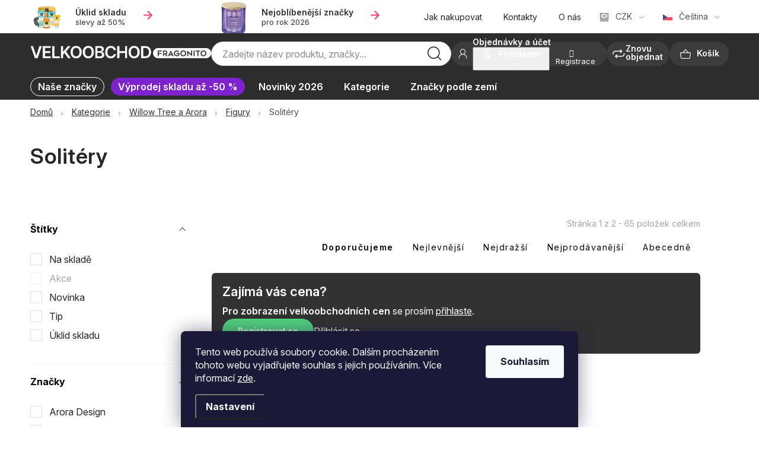

--- FILE ---
content_type: text/html; charset=utf-8
request_url: https://velkoobchod.fragonito.cz/solitery/
body_size: 44880
content:
<!doctype html><html lang="cs" dir="ltr" class="header-background-light external-fonts-loaded"><head><meta charset="utf-8" /><meta name="viewport" content="width=device-width,initial-scale=1" /><title>Solitéry - Velkoobchod Fragonito.cz</title><link rel="preconnect" href="https://cdn.myshoptet.com" /><link rel="dns-prefetch" href="https://cdn.myshoptet.com" /><link rel="preload" href="https://cdn.myshoptet.com/prj/dist/master/cms/libs/jquery/jquery-1.11.3.min.js" as="script" /><link href="https://cdn.myshoptet.com/prj/dist/master/cms/templates/frontend_templates/shared/css/font-face/nunito.css" rel="stylesheet"><script>
dataLayer = [];
dataLayer.push({'shoptet' : {
    "pageId": 3068,
    "pageType": "category",
    "currency": "CZK",
    "currencyInfo": {
        "decimalSeparator": ",",
        "exchangeRate": 1,
        "priceDecimalPlaces": 2,
        "symbol": "K\u010d",
        "symbolLeft": 0,
        "thousandSeparator": " "
    },
    "language": "cs",
    "projectId": 414879,
    "category": {
        "guid": "6f666b0c-ffe3-11eb-b452-9e442da4cfe7",
        "path": "Kategorie | Willow Tree a Arora | Figury | Solit\u00e9ry",
        "parentCategoryGuid": "6f5c68b4-ffe3-11eb-883a-9e442da4cfe7"
    },
    "cartInfo": {
        "id": null,
        "freeShipping": false,
        "freeShippingFrom": 0,
        "leftToFreeGift": {
            "formattedPrice": "0 K\u010d",
            "priceLeft": 0
        },
        "freeGift": false,
        "leftToFreeShipping": {
            "priceLeft": 0,
            "dependOnRegion": 0,
            "formattedPrice": "0 K\u010d"
        },
        "discountCoupon": [],
        "getNoBillingShippingPrice": {
            "withoutVat": 0,
            "vat": 0,
            "withVat": 0
        },
        "cartItems": [],
        "taxMode": "ORDINARY"
    },
    "cart": [],
    "customer": {
        "priceRatio": 1,
        "priceListId": 1,
        "groupId": null,
        "registered": false,
        "mainAccount": false
    }
}});
dataLayer.push({'cookie_consent' : {
    "marketing": "denied",
    "analytics": "denied"
}});
document.addEventListener('DOMContentLoaded', function() {
    shoptet.consent.onAccept(function(agreements) {
        if (agreements.length == 0) {
            return;
        }
        dataLayer.push({
            'cookie_consent' : {
                'marketing' : (agreements.includes(shoptet.config.cookiesConsentOptPersonalisation)
                    ? 'granted' : 'denied'),
                'analytics': (agreements.includes(shoptet.config.cookiesConsentOptAnalytics)
                    ? 'granted' : 'denied')
            },
            'event': 'cookie_consent'
        });
    });
});
</script>

<!-- Google Tag Manager -->
<script>(function(w,d,s,l,i){w[l]=w[l]||[];w[l].push({'gtm.start':
new Date().getTime(),event:'gtm.js'});var f=d.getElementsByTagName(s)[0],
j=d.createElement(s),dl=l!='dataLayer'?'&l='+l:'';j.async=true;j.src=
'https://www.googletagmanager.com/gtm.js?id='+i+dl;f.parentNode.insertBefore(j,f);
})(window,document,'script','dataLayer','GTM-P3PX84H');</script>
<!-- End Google Tag Manager -->

<meta property="og:type" content="website"><meta property="og:site_name" content="velkoobchod.fragonito.cz"><meta property="og:url" content="https://velkoobchod.fragonito.cz/solitery/"><meta property="og:title" content="Solitéry - Velkoobchod Fragonito.cz"><meta name="author" content="Velkoobchod Fragonito.cz"><meta name="web_author" content="Shoptet.cz"><meta name="dcterms.rightsHolder" content="velkoobchod.fragonito.cz"><meta name="robots" content="index,follow"><meta property="og:image" content="https://velkoobchod.fragonito.cz/user/categories/orig/willow_tree_(13).jpg"><meta property="og:description" content="Solitéry, Velkoobchod Fragonito.cz"><meta name="description" content="Solitéry, Velkoobchod Fragonito.cz"><style>:root {--color-primary: #2d2d2d;--color-primary-h: 0;--color-primary-s: 0%;--color-primary-l: 18%;--color-primary-hover: #323232;--color-primary-hover-h: 0;--color-primary-hover-s: 0%;--color-primary-hover-l: 20%;--color-secondary: #323232;--color-secondary-h: 0;--color-secondary-s: 0%;--color-secondary-l: 20%;--color-secondary-hover: #323232;--color-secondary-hover-h: 0;--color-secondary-hover-s: 0%;--color-secondary-hover-l: 20%;--color-tertiary: #2d2d2d;--color-tertiary-h: 0;--color-tertiary-s: 0%;--color-tertiary-l: 18%;--color-tertiary-hover: #cfcfcf;--color-tertiary-hover-h: 0;--color-tertiary-hover-s: 0%;--color-tertiary-hover-l: 81%;--color-header-background: #ffffff;--template-font: "Nunito";--template-headings-font: "Nunito";--header-background-url: url("[data-uri]");--cookies-notice-background: #1A1937;--cookies-notice-color: #F8FAFB;--cookies-notice-button-hover: #f5f5f5;--cookies-notice-link-hover: #27263f;--templates-update-management-preview-mode-content: "Náhled aktualizací šablony je aktivní pro váš prohlížeč."}</style>
<link rel="next" href="/solitery/strana-2/" />    <script>var shoptet = shoptet || {};</script>
    <script src="https://cdn.myshoptet.com/prj/dist/master/shop/dist/main-3g-header.js.05f199e7fd2450312de2.js"></script>
<!-- User include --><!-- service 1213(832) html code header -->
<link href="https://fonts.googleapis.com/css2?family=Jost:wght@400;600;700&display=swap" rel="stylesheet">
<link href="https://cdn.myshoptet.com/prj/dist/master/shop/dist/font-shoptet-13.css.3c47e30adfa2e9e2683b.css" rel="stylesheet">
<link type="text/css" href="https://cdn.myshoptet.com/usr/paxio.myshoptet.com/user/documents/Jupiter/style.css?v1618389" rel="stylesheet" media="all" />
<link type="text/css" href="https://cdn.myshoptet.com/usr/paxio.myshoptet.com/user/documents/Jupiter/preklady.css?v11" rel="stylesheet" media="all" />
<link href="https://cdn.myshoptet.com/usr/paxio.myshoptet.com/user/documents/Jupiter/ikony.css?v1" rel="stylesheet">
<!-- api 428(82) html code header -->
<link rel="stylesheet" href="https://cdn.myshoptet.com/usr/api2.dklab.cz/user/documents/_doplnky/oblibene/414879/16/414879_16.css" type="text/css" /><style>
        :root {
            --dklab-favourites-flag-color: #E91B7D;
            --dklab-favourites-flag-text-color: #FFFFFF;
            --dklab-favourites-add-text-color: #000000;            
            --dklab-favourites-remove-text-color: #E91B7D;            
            --dklab-favourites-add-text-detail-color: #000000;            
            --dklab-favourites-remove-text-detail-color: #E91B7D;            
            --dklab-favourites-header-icon-color: #000000;            
            --dklab-favourites-counter-color: #000000;            
        } </style>
<!-- api 608(256) html code header -->
<link rel="stylesheet" href="https://cdn.myshoptet.com/usr/api2.dklab.cz/user/documents/_doplnky/bannery/414879/2855/414879_2855.css" type="text/css" /><style>
        :root {
            --dklab-bannery-b-hp-padding: 15px;
            --dklab-bannery-b-hp-box-padding: 0px;
            --dklab-bannery-b-hp-big-screen: 33.333%;
            --dklab-bannery-b-hp-medium-screen: 33.333%;
            --dklab-bannery-b-hp-small-screen: 33.333%;
            --dklab-bannery-b-hp-tablet-screen: 33.333%;
            --dklab-bannery-b-hp-mobile-screen: 100%;

            --dklab-bannery-i-hp-icon-color: #000000;
            --dklab-bannery-i-hp-color: #000000;
            --dklab-bannery-i-hp-background: #ffffff;            
            
            --dklab-bannery-i-d-icon-color: #000000;
            --dklab-bannery-i-d-color: #000000;
            --dklab-bannery-i-d-background: #ffffff;


            --dklab-bannery-i-hp-w-big-screen: 4;
            --dklab-bannery-i-hp-w-medium-screen: 4;
            --dklab-bannery-i-hp-w-small-screen: 4;
            --dklab-bannery-i-hp-w-tablet-screen: 4;
            --dklab-bannery-i-hp-w-mobile-screen: 2;
            
            --dklab-bannery-i-d-w-big-screen: 4;
            --dklab-bannery-i-d-w-medium-screen: 4;
            --dklab-bannery-i-d-w-small-screen: 4;
            --dklab-bannery-i-d-w-tablet-screen: 4;
            --dklab-bannery-i-d-w-mobile-screen: 2;

        }</style>
<!-- api 473(125) html code header -->

                <style>
                    #order-billing-methods .radio-wrapper[data-guid="54841e3f-9b1e-11ed-88b4-ac1f6b0076ec"]:not(.cggooglepay), #order-billing-methods .radio-wrapper[data-guid="57455c09-72a8-11eb-ac23-ac1f6b0076ec"]:not(.cgapplepay) {
                        display: none;
                    }
                </style>
                <script type="text/javascript">
                    document.addEventListener('DOMContentLoaded', function() {
                        if (getShoptetDataLayer('pageType') === 'billingAndShipping') {
                            
                try {
                    if (window.ApplePaySession && window.ApplePaySession.canMakePayments()) {
                        document.querySelector('#order-billing-methods .radio-wrapper[data-guid="57455c09-72a8-11eb-ac23-ac1f6b0076ec"]').classList.add('cgapplepay');
                    }
                } catch (err) {} 
            
                            
                const cgBaseCardPaymentMethod = {
                        type: 'CARD',
                        parameters: {
                            allowedAuthMethods: ["PAN_ONLY", "CRYPTOGRAM_3DS"],
                            allowedCardNetworks: [/*"AMEX", "DISCOVER", "INTERAC", "JCB",*/ "MASTERCARD", "VISA"]
                        }
                };
                
                function cgLoadScript(src, callback)
                {
                    var s,
                        r,
                        t;
                    r = false;
                    s = document.createElement('script');
                    s.type = 'text/javascript';
                    s.src = src;
                    s.onload = s.onreadystatechange = function() {
                        if ( !r && (!this.readyState || this.readyState == 'complete') )
                        {
                            r = true;
                            callback();
                        }
                    };
                    t = document.getElementsByTagName('script')[0];
                    t.parentNode.insertBefore(s, t);
                } 
                
                function cgGetGoogleIsReadyToPayRequest() {
                    return Object.assign(
                        {},
                        {
                            apiVersion: 2,
                            apiVersionMinor: 0
                        },
                        {
                            allowedPaymentMethods: [cgBaseCardPaymentMethod]
                        }
                    );
                }

                function onCgGooglePayLoaded() {
                    let paymentsClient = new google.payments.api.PaymentsClient({environment: 'PRODUCTION'});
                    paymentsClient.isReadyToPay(cgGetGoogleIsReadyToPayRequest()).then(function(response) {
                        if (response.result) {
                            document.querySelector('#order-billing-methods .radio-wrapper[data-guid="54841e3f-9b1e-11ed-88b4-ac1f6b0076ec"]').classList.add('cggooglepay');	 	 	 	 	 
                        }
                    })
                    .catch(function(err) {});
                }
                
                cgLoadScript('https://pay.google.com/gp/p/js/pay.js', onCgGooglePayLoaded);
            
                        }
                    });
                </script> 
                
<!-- service 608(256) html code header -->
<link rel="stylesheet" href="https://cdn.myshoptet.com/usr/api.dklab.cz/user/documents/fontawesome/css/all.css?v=1.02" type="text/css" />
<!-- service 428(82) html code header -->
<style>
@font-face {
    font-family: 'oblibene';
    src:  url('https://cdn.myshoptet.com/usr/api2.dklab.cz/user/documents/_doplnky/oblibene/font/oblibene.eot?v1');
    src:  url('https://cdn.myshoptet.com/usr/api2.dklab.cz/user/documents/_doplnky/oblibene/font/oblibene.eot?v1#iefix') format('embedded-opentype'),
    url('https://cdn.myshoptet.com/usr/api2.dklab.cz/user/documents/_doplnky/oblibene/font/oblibene.ttf?v1') format('truetype'),
    url('https://cdn.myshoptet.com/usr/api2.dklab.cz/user/documents/_doplnky/oblibene/font/oblibene.woff?v1') format('woff'),
    url('https://cdn.myshoptet.com/usr/api2.dklab.cz/user/documents/_doplnky/oblibene/font/oblibene.svg?v1') format('svg');
    font-weight: normal;
    font-style: normal;
}
</style>
<script>
var dklabFavIndividual;
</script>
<!-- project html code header -->
<link rel="preconnect" href="https://fonts.googleapis.com">
<link rel="preconnect" href="https://fonts.gstatic.com" crossorigin>
<link href="https://fonts.googleapis.com/css2?family=Barlow:ital,wght@0,100;0,200;0,300;0,400;0,500;0,600;0,700;0,800;0,900;1,100;1,200;1,300;1,400;1,500;1,600;1,700;1,800;1,900&family=Inter:ital,opsz,wght@0,14..32,100..900;1,14..32,100..900&display=swap" rel="stylesheet">
<link rel="stylesheet" href="/user/documents/upload/css/vo.css?e2">
<link rel="stylesheet" href="/user/documents/upload/css/vo3.css?b">
<link rel="stylesheet" href="/user/documents/upload/css/vo4.css?b">
<style>
:root{
--template-font: "Inter";
--template-headings-font: "Inter";
}
.navigation-in>ul>li.menu-item-10392>a>b{background:#D35465}

.cat-carousel-arr .right,.cat-carousel-arr .left{cursor:pointer}
.cat-carousel:not(:has(a:nth-child(2)))+.dots+.cat-carousel-arr,
.cat-carousel:not(:has(a:nth-child(2)))+.dots{display:none}
.cat-carousel{margin-top:30px}

.cat-carousel-arr{margin-top:-235px;margin-bottom:235px}
.cat-carousel .carousel-inner{border-radius:0}
.dots{position:relative;top:-50px;margin-bottom:-50px;width:100%;text-align:center}
.dots .dot.a {background:#000}
.dots .dot{display:inline-block;width:12px;height:12px;border-radius:50%;background:#fff;border:1px solid #fff;margin:4px}

.grey-box.inter p,.half .full-box .grey-box p{font-family:Inter}
.half .full-box .grey-box p strong{color:#000}


body:has(#navigation-1 [href="/znacky-podle-zemi/"]) .sidebar-left,
body:has(#navigation-1 [href="/znacky-podle-zemi/"]) .category-content-wrapper,
body:has(#navigation-1 [data-title="Značky podle zemí"]) .sidebar-left,
body:has(#navigation-1 [data-title="Značky podle zemí"]) .category-content-wrapper{display:none!important}

@media(min-width:1200px){
.margintopminus{margin-top:-140px}
.margintopminus td:first-child{padding-top:80px;padding-left:0}
article:has(.margintopminus) h1{width:510px;max-width:100%}
}

@media(min-width:992px){
#navigation.nav2{flex:0 0 200px;margin:0 0 0 auto}
.menu-helper.visible{right:202px}
#navigation:not(.nav2){flex:0 0 calc(100% - 250px)}
#navigation:not(.nav2) .menu-level-2{width:calc(100% + 200px)}
#navigation.nav2 .menu-level-2{margin-left:-120px;width:320px}
#navigation.nav2 .navigation-in>ul>li.ext>ul>li{width:100%;flex-basis:100%}
#navigation.nav2 .menu-level-2>li{padding:10px}
#navigation.nav2 .navigation-in ul li>a>b{border:0.5px solid #fff!important}
}


@media (min-width: 768px) {
.navigation-in>ul>li.ext>ul>li>div>ul>li{height:18px;overflow:hidden}
}

@media(max-width:1440px){
.cat-carousel-arr{margin-top:-200px;margin-bottom:200px}
}

@media(max-width:1199px){
.top-navigation-bar .benefitBanner{display:none}
.cat-carousel-arr{margin-top:-170px;margin-bottom:170px}
}

@media(max-width:991px){
.cat-carousel-arr{margin-top:-130px;margin-bottom:130px}
}

@media(max-width:767px){
.id--4 #formLogin{flex-wrap:wrap}
.id--4 #formLogin .cartBlack{order:-9;width:100%;border-top-left-radius:12px;border-bottom-right-radius:0}
.id--4 #formLogin .reg-left{width:100%;border-bottom-right-radius:12px;border-top-left-radius:0;flex-basis:100%}
.id--4 #formLogin .reg-left{padding:20px 20px}
.id--4 #formLogin .cartBlack{padding:20px 0}
.id--4 #formLogin .cartBlack>*{margin-left:20px;margin-right:20px}
.products-header{font-size:20px}
.products-related-wrapper .product-slider-navigation{top:60px}

#productsAlternative .product-slider-navigation{top:60px}
.subcategories.with-image li a .text small{font-size:14px}
.subcategories li a .text{max-height:35px}
.columns-mobile-2 .products-block > div .quantity{margin-bottom:6px}
.sortingToggle,.filtrovat{border-radius:32px}
.carousel-inner{min-height:0;margin:10px;width:calc(100% - 20px)}
.cat-carousel-arr{margin-top:-20vw;margin-bottom:20vw}

.type-page table:has(td:nth-child(2)) td:has(img){order:-1}
.type-page table:has(td:nth-child(2)) td{padding:0}
.type-page table:has(td:nth-child(2)) tr{gap:10px}
.margintopminus{margin-top:0}
.import-b2b .half:first-child{padding-right:0}
.type-page #content .btn, .content p a.black-link{margin:0 auto 20px auto;display:block;text-align:center}
.full-box:has(>.black-box){margin-bottom:0}
.import-b2b .half h2{margin-top:0}
}

@media(max-width:480px){
.advanced-parameter.has-image{width:calc(50% - 5px)}
.advanced-parameter-inner.show-tooltip{width:100%}
}


</style>
<!-- /User include --><link rel="shortcut icon" href="/favicon.png" type="image/x-icon" /><link rel="canonical" href="https://velkoobchod.fragonito.cz/solitery/" /><link rel="alternate" hreflang="cs" href="https://velkoobchod.fragonito.cz/solitery/" /><link rel="alternate" hreflang="ro" href="https://velkoobchod.fragonito.cz/ro/solitery/" /><link rel="alternate" hreflang="x-default" href="https://velkoobchod.fragonito.cz/solitery/" />    <!-- Global site tag (gtag.js) - Google Analytics -->
    <script async src="https://www.googletagmanager.com/gtag/js?id=G-02HD457LMP"></script>
    <script>
        
        window.dataLayer = window.dataLayer || [];
        function gtag(){dataLayer.push(arguments);}
        

                    console.debug('default consent data');

            gtag('consent', 'default', {"ad_storage":"denied","analytics_storage":"denied","ad_user_data":"denied","ad_personalization":"denied","wait_for_update":500});
            dataLayer.push({
                'event': 'default_consent'
            });
        
        gtag('js', new Date());

        
                gtag('config', 'G-02HD457LMP', {"groups":"GA4","send_page_view":false,"content_group":"category","currency":"CZK","page_language":"cs"});
        
                gtag('config', 'AW-10880077794', {"allow_enhanced_conversions":true});
        
        
        
        
        
                    gtag('event', 'page_view', {"send_to":"GA4","page_language":"cs","content_group":"category","currency":"CZK"});
        
        
        
        
        
        
        
        
        
        
        
        
        
        document.addEventListener('DOMContentLoaded', function() {
            if (typeof shoptet.tracking !== 'undefined') {
                for (var id in shoptet.tracking.bannersList) {
                    gtag('event', 'view_promotion', {
                        "send_to": "UA",
                        "promotions": [
                            {
                                "id": shoptet.tracking.bannersList[id].id,
                                "name": shoptet.tracking.bannersList[id].name,
                                "position": shoptet.tracking.bannersList[id].position
                            }
                        ]
                    });
                }
            }

            shoptet.consent.onAccept(function(agreements) {
                if (agreements.length !== 0) {
                    console.debug('gtag consent accept');
                    var gtagConsentPayload =  {
                        'ad_storage': agreements.includes(shoptet.config.cookiesConsentOptPersonalisation)
                            ? 'granted' : 'denied',
                        'analytics_storage': agreements.includes(shoptet.config.cookiesConsentOptAnalytics)
                            ? 'granted' : 'denied',
                                                                                                'ad_user_data': agreements.includes(shoptet.config.cookiesConsentOptPersonalisation)
                            ? 'granted' : 'denied',
                        'ad_personalization': agreements.includes(shoptet.config.cookiesConsentOptPersonalisation)
                            ? 'granted' : 'denied',
                        };
                    console.debug('update consent data', gtagConsentPayload);
                    gtag('consent', 'update', gtagConsentPayload);
                    dataLayer.push(
                        { 'event': 'update_consent' }
                    );
                }
            });
        });
    </script>
</head><body class="desktop id-3068 in-solitery template-13 type-category multiple-columns-body columns-mobile-2 columns-3 blank-mode blank-mode-css smart-labels-active ums_forms_redesign--off ums_a11y_category_page--on ums_discussion_rating_forms--off ums_flags_display_unification--on ums_a11y_login--on mobile-header-version-0">
        <div id="fb-root"></div>
        <script>
            window.fbAsyncInit = function() {
                FB.init({
                    autoLogAppEvents : true,
                    xfbml            : true,
                    version          : 'v24.0'
                });
            };
        </script>
        <script async defer crossorigin="anonymous" src="https://connect.facebook.net/cs_CZ/sdk.js#xfbml=1&version=v24.0"></script>
<!-- Google Tag Manager (noscript) -->
<noscript><iframe src="https://www.googletagmanager.com/ns.html?id=GTM-P3PX84H"
height="0" width="0" style="display:none;visibility:hidden"></iframe></noscript>
<!-- End Google Tag Manager (noscript) -->

    <div class="siteCookies siteCookies--bottom siteCookies--dark js-siteCookies" role="dialog" data-testid="cookiesPopup" data-nosnippet>
        <div class="siteCookies__form">
            <div class="siteCookies__content">
                <div class="siteCookies__text">
                    Tento web používá soubory cookie. Dalším procházením tohoto webu vyjadřujete souhlas s jejich používáním. Více informací <a href="https://414879.myshoptet.com/podminky-ochrany-osobnich-udaju/" target="\"><span style="color: #ffffff;">zde</span></a>.
                </div>
                <p class="siteCookies__links">
                    <button class="siteCookies__link js-cookies-settings" aria-label="Nastavení cookies" data-testid="cookiesSettings">Nastavení</button>
                </p>
            </div>
            <div class="siteCookies__buttonWrap">
                                <button class="siteCookies__button js-cookiesConsentSubmit" value="all" aria-label="Přijmout cookies" data-testid="buttonCookiesAccept">Souhlasím</button>
            </div>
        </div>
        <script>
            document.addEventListener("DOMContentLoaded", () => {
                const siteCookies = document.querySelector('.js-siteCookies');
                document.addEventListener("scroll", shoptet.common.throttle(() => {
                    const st = document.documentElement.scrollTop;
                    if (st > 1) {
                        siteCookies.classList.add('siteCookies--scrolled');
                    } else {
                        siteCookies.classList.remove('siteCookies--scrolled');
                    }
                }, 100));
            });
        </script>
    </div>
<a href="#content" class="skip-link sr-only">Přejít na obsah</a><div class="overall-wrapper"><div class="user-action"><div class="container">
    <div class="user-action-in">
                    <div id="login" class="user-action-login popup-widget login-widget" role="dialog" aria-labelledby="loginHeading">
        <div class="popup-widget-inner">
                            <h2 id="loginHeading">Přihlášení k vašemu účtu</h2><div id="customerLogin"><form action="/action/Customer/Login/" method="post" id="formLoginIncluded" class="csrf-enabled formLogin" data-testid="formLogin"><input type="hidden" name="referer" value="" /><div class="form-group"><div class="input-wrapper email js-validated-element-wrapper no-label"><input type="email" name="email" class="form-control" autofocus placeholder="E-mailová adresa (např. jan@novak.cz)" data-testid="inputEmail" autocomplete="email" required /></div></div><div class="form-group"><div class="input-wrapper password js-validated-element-wrapper no-label"><input type="password" name="password" class="form-control" placeholder="Heslo" data-testid="inputPassword" autocomplete="current-password" required /><span class="no-display">Nemůžete vyplnit toto pole</span><input type="text" name="surname" value="" class="no-display" /></div></div><div class="form-group"><div class="login-wrapper"><button type="submit" class="btn btn-secondary btn-text btn-login" data-testid="buttonSubmit">Přihlásit se</button><div class="password-helper"><a href="/registrace/" data-testid="signup" rel="nofollow">Nová registrace</a><a href="/klient/zapomenute-heslo/" rel="nofollow">Zapomenuté heslo</a></div></div></div></form>
</div>                    </div>
    </div>

                <div id="cart-widget" class="user-action-cart popup-widget cart-widget loader-wrapper" data-testid="popupCartWidget" role="dialog" aria-hidden="true">
            <div class="popup-widget-inner cart-widget-inner place-cart-here">
                <div class="loader-overlay">
                    <div class="loader"></div>
                </div>
            </div>
        </div>
    </div>
</div>
</div><div class="top-navigation-bar" data-testid="topNavigationBar">

    <div class="container">

                            <div class="top-navigation-menu">
                <ul class="top-navigation-bar-menu">
                                            <li class="top-navigation-menu-item-27">
                            <a href="/jak-nakupovat/" title="Jak nakupovat">Jak nakupovat</a>
                        </li>
                                            <li class="top-navigation-menu-item-29">
                            <a href="/kontakty/" title="Kontakty" target="blank">Kontakty</a>
                        </li>
                                            <li class="top-navigation-menu-item-2174">
                            <a href="/o-nas/" title="O nás" target="blank">O nás</a>
                        </li>
                                    </ul>
                <div class="top-navigation-menu-trigger">Více</div>
                <ul class="top-navigation-bar-menu-helper"></ul>
            </div>
        
        <div class="top-navigation-tools">
                <div class="languagesMenu">
        <button id="topNavigationDropdown" class="languagesMenu__flags" type="button" data-toggle="dropdown" aria-haspopup="true" aria-expanded="false">
            <svg aria-hidden="true" style="position: absolute; width: 0; height: 0; overflow: hidden;" version="1.1" xmlns="http://www.w3.org/2000/svg" xmlns:xlink="http://www.w3.org/1999/xlink"><defs><symbol id="shp-flag-CZ" viewBox="0 0 32 32"><title>CZ</title><path fill="#0052b4" style="fill: var(--color20, #0052b4)" d="M0 5.334h32v21.333h-32v-21.333z"></path><path fill="#d80027" style="fill: var(--color19, #d80027)" d="M32 16v10.666h-32l13.449-10.666z"></path><path fill="#f0f0f0" style="fill: var(--color21, #f0f0f0)" d="M32 5.334v10.666h-18.551l-13.449-10.666z"></path></symbol><symbol id="shp-flag-RO" viewBox="0 0 32 32"><title>RO</title><path fill="#ffda44" style="fill: var(--color17, #ffda44)" d="M0 5.333h32v21.333h-32v-21.333z"></path><path fill="#0052b4" style="fill: var(--color20, #0052b4)" d="M0 5.333h10.666v21.334h-10.666v-21.334z"></path><path fill="#d80027" style="fill: var(--color19, #d80027)" d="M21.334 5.333h10.666v21.334h-10.666v-21.334z"></path></symbol></defs></svg>
            <svg class="shp-flag shp-flag-CZ">
                <use xlink:href="#shp-flag-CZ"></use>
            </svg>
            <span class="caret"></span>
        </button>
        <div class="languagesMenu__content" aria-labelledby="topNavigationDropdown">
                            <div class="languagesMenu__box toggle-window js-languagesMenu__box" data-hover="true" data-target="currency">
                    <div class="languagesMenu__header languagesMenu__header--name">Měna</div>
                    <div class="languagesMenu__header languagesMenu__header--actual" data-toggle="dropdown">CZK<span class="caret"></span></div>
                    <ul class="languagesMenu__list languagesMenu__list--currency">
                                                    <li class="languagesMenu__list__item">
                                <a href="/action/Currency/changeCurrency/?currencyCode=CZK" rel="nofollow" class="languagesMenu__list__link languagesMenu__list__link--currency">CZK</a>
                            </li>
                                                    <li class="languagesMenu__list__item">
                                <a href="/action/Currency/changeCurrency/?currencyCode=EUR" rel="nofollow" class="languagesMenu__list__link languagesMenu__list__link--currency">EUR</a>
                            </li>
                                                    <li class="languagesMenu__list__item">
                                <a href="/action/Currency/changeCurrency/?currencyCode=RON" rel="nofollow" class="languagesMenu__list__link languagesMenu__list__link--currency">RON</a>
                            </li>
                                            </ul>
                </div>
                                        <div class="languagesMenu__box toggle-window js-languagesMenu__box" data-hover="true" data-target="language">
                    <div class="languagesMenu__header languagesMenu__header--name">Jazyk</div>
                    <div class="languagesMenu__header languagesMenu__header--actual" data-toggle="dropdown">
                                                                                    
                                    Čeština
                                
                                                                                                                                <span class="caret"></span>
                    </div>
                    <ul class="languagesMenu__list languagesMenu__list--language">
                                                    <li>
                                <a href="/action/Language/changeLanguage/?language=cs" rel="nofollow" class="languagesMenu__list__link">
                                    <svg class="shp-flag shp-flag-CZ">
                                        <use xlink:href="#shp-flag-CZ"></use>
                                    </svg>
                                    <span class="languagesMenu__list__name languagesMenu__list__name--actual">Čeština</span>
                                </a>
                            </li>
                                                    <li>
                                <a href="/action/Language/changeLanguage/?language=ro" rel="nofollow" class="languagesMenu__list__link">
                                    <svg class="shp-flag shp-flag-RO">
                                        <use xlink:href="#shp-flag-RO"></use>
                                    </svg>
                                    <span class="languagesMenu__list__name">Română</span>
                                </a>
                            </li>
                                            </ul>
                </div>
                    </div>
    </div>
            <button class="top-nav-button top-nav-button-login toggle-window" type="button" data-target="login" aria-haspopup="dialog" aria-controls="login" aria-expanded="false" data-testid="signin"><span>Přihlášení</span></button>
    <a href="/registrace/" class="top-nav-button top-nav-button-register" data-testid="headerSignup">Registrace</a>
        </div>

    </div>

</div>
<header id="header">
        <div class="header-top">
            <div class="container navigation-wrapper header-top-wrapper">
                <div class="site-name"><a href="/" data-testid="linkWebsiteLogo"><img src="https://cdn.myshoptet.com/usr/velkoobchod.fragonito.cz/user/logos/group_634.png" alt="Velkoobchod Fragonito.cz" fetchpriority="low" /></a></div>                <div class="search" itemscope itemtype="https://schema.org/WebSite">
                    <meta itemprop="headline" content="Solitéry"/><meta itemprop="url" content="https://velkoobchod.fragonito.cz"/><meta itemprop="text" content="Solitéry, Velkoobchod Fragonito.cz"/>                    <form action="/action/ProductSearch/prepareString/" method="post"
    id="formSearchForm" class="search-form compact-form js-search-main"
    itemprop="potentialAction" itemscope itemtype="https://schema.org/SearchAction" data-testid="searchForm">
    <fieldset>
        <meta itemprop="target"
            content="https://velkoobchod.fragonito.cz/vyhledavani/?string={string}"/>
        <input type="hidden" name="language" value="cs"/>
        
            
    <span class="search-input-icon" aria-hidden="true"></span>

<input
    type="search"
    name="string"
        class="query-input form-control search-input js-search-input"
    placeholder="Napište, co hledáte"
    autocomplete="off"
    required
    itemprop="query-input"
    aria-label="Vyhledávání"
    data-testid="searchInput"
>
            <button type="submit" class="btn btn-default search-button" data-testid="searchBtn">Hledat</button>
        
    </fieldset>
</form>
                </div>
                <div class="navigation-buttons">
                    <a href="#" class="toggle-window" data-target="search" data-testid="linkSearchIcon"><span class="sr-only">Hledat</span></a>
                        
    <a href="/kosik/" class="btn btn-icon toggle-window cart-count" data-target="cart" data-hover="true" data-redirect="true" data-testid="headerCart" rel="nofollow" aria-haspopup="dialog" aria-expanded="false" aria-controls="cart-widget">
        
                <span class="sr-only">Nákupní košík</span>
        
            <span class="cart-price visible-lg-inline-block" data-testid="headerCartPrice">
                                    Prázdný košík                            </span>
        
    
            </a>
                    <a href="#" class="toggle-window" data-target="navigation" data-testid="hamburgerMenu"></a>
                </div>
            </div>
        </div>
        <div class="header-bottom">
            <div class="container navigation-wrapper header-bottom-wrapper js-navigation-container">
                <nav id="navigation" aria-label="Hlavní menu" data-collapsible="true"><div class="navigation-in menu"><ul class="menu-level-1" role="menubar" data-testid="headerMenuItems"><li class="menu-item-6293 ext" role="none"><a href="/nase-znacky/" data-testid="headerMenuItem" role="menuitem" aria-haspopup="true" aria-expanded="false"><b>Naše značky</b><span class="submenu-arrow"></span></a><ul class="menu-level-2" aria-label="Naše značky" tabindex="-1" role="menu"><li class="menu-item-7315 has-third-level" role="none"><a href="/arran/" class="menu-image" data-testid="headerMenuItem" tabindex="-1" aria-hidden="true"><img src="data:image/svg+xml,%3Csvg%20width%3D%22140%22%20height%3D%22100%22%20xmlns%3D%22http%3A%2F%2Fwww.w3.org%2F2000%2Fsvg%22%3E%3C%2Fsvg%3E" alt="" aria-hidden="true" width="140" height="100"  data-src="https://cdn.myshoptet.com/usr/velkoobchod.fragonito.cz/user/categories/thumb/master_logo_arran_500x200.jpg" fetchpriority="low" /></a><div><a href="/arran/" data-testid="headerMenuItem" role="menuitem"><span>Arran</span></a>
                                                    <ul class="menu-level-3" role="menu">
                                                                    <li class="menu-item-8299" role="none">
                                        <a href="/after-the-rain-13/" data-testid="headerMenuItem" role="menuitem">
                                            After The Rain</a>,                                    </li>
                                                                    <li class="menu-item-8302" role="none">
                                        <a href="/glen-iorsa-4/" data-testid="headerMenuItem" role="menuitem">
                                            Glen Iorsa</a>,                                    </li>
                                                                    <li class="menu-item-8305" role="none">
                                        <a href="/glen-rosa-4/" data-testid="headerMenuItem" role="menuitem">
                                            Glen Rosa</a>,                                    </li>
                                                                    <li class="menu-item-8308" role="none">
                                        <a href="/glenashdale-6/" data-testid="headerMenuItem" role="menuitem">
                                            Glenashdale</a>,                                    </li>
                                                                    <li class="menu-item-8311" role="none">
                                        <a href="/kildonan-5/" data-testid="headerMenuItem" role="menuitem">
                                            Kildonan</a>,                                    </li>
                                                                    <li class="menu-item-8314" role="none">
                                        <a href="/lavender-tea-tree-4/" data-testid="headerMenuItem" role="menuitem">
                                            Lavender &amp; Tea Tree</a>,                                    </li>
                                                                    <li class="menu-item-8317" role="none">
                                        <a href="/lochranza-5/" data-testid="headerMenuItem" role="menuitem">
                                            Lochranza</a>,                                    </li>
                                                                    <li class="menu-item-8320" role="none">
                                        <a href="/machrie-5/" data-testid="headerMenuItem" role="menuitem">
                                            Machrie</a>,                                    </li>
                                                                    <li class="menu-item-8323" role="none">
                                        <a href="/sannox-4/" data-testid="headerMenuItem" role="menuitem">
                                            Sannox</a>,                                    </li>
                                                                    <li class="menu-item-8326" role="none">
                                        <a href="/seaweed-sage-5/" data-testid="headerMenuItem" role="menuitem">
                                            Seaweed &amp; Sage</a>                                    </li>
                                                            </ul>
                        </div></li><li class="menu-item-6326" role="none"><a href="/argan/" class="menu-image" data-testid="headerMenuItem" tabindex="-1" aria-hidden="true"><img src="data:image/svg+xml,%3Csvg%20width%3D%22140%22%20height%3D%22100%22%20xmlns%3D%22http%3A%2F%2Fwww.w3.org%2F2000%2Fsvg%22%3E%3C%2Fsvg%3E" alt="" aria-hidden="true" width="140" height="100"  data-src="https://cdn.myshoptet.com/usr/velkoobchod.fragonito.cz/user/categories/thumb/argan__logo.png" fetchpriority="low" /></a><div><a href="/argan/" data-testid="headerMenuItem" role="menuitem"><span>Argan+</span></a>
                        </div></li><li class="menu-item-6329" role="none"><a href="/arora-design/" class="menu-image" data-testid="headerMenuItem" tabindex="-1" aria-hidden="true"><img src="data:image/svg+xml,%3Csvg%20width%3D%22140%22%20height%3D%22100%22%20xmlns%3D%22http%3A%2F%2Fwww.w3.org%2F2000%2Fsvg%22%3E%3C%2Fsvg%3E" alt="" aria-hidden="true" width="140" height="100"  data-src="https://cdn.myshoptet.com/usr/velkoobchod.fragonito.cz/user/categories/thumb/arora-logo.png" fetchpriority="low" /></a><div><a href="/arora-design/" data-testid="headerMenuItem" role="menuitem"><span>Arora Design</span></a>
                        </div></li><li class="menu-item-6299 has-third-level" role="none"><a href="/baylis-harding-5/" class="menu-image" data-testid="headerMenuItem" tabindex="-1" aria-hidden="true"><img src="data:image/svg+xml,%3Csvg%20width%3D%22140%22%20height%3D%22100%22%20xmlns%3D%22http%3A%2F%2Fwww.w3.org%2F2000%2Fsvg%22%3E%3C%2Fsvg%3E" alt="" aria-hidden="true" width="140" height="100"  data-src="https://cdn.myshoptet.com/usr/velkoobchod.fragonito.cz/user/categories/thumb/new_b_h_logo.jpg" fetchpriority="low" /></a><div><a href="/baylis-harding-5/" data-testid="headerMenuItem" role="menuitem"><span>Baylis &amp; Harding</span></a>
                                                    <ul class="menu-level-3" role="menu">
                                                                    <li class="menu-item-9693" role="none">
                                        <a href="/signature-baylis-harding/" data-testid="headerMenuItem" role="menuitem">
                                            Signature</a>,                                    </li>
                                                                    <li class="menu-item-9915" role="none">
                                        <a href="/royale-garden-baylis-harding/" data-testid="headerMenuItem" role="menuitem">
                                            Royale Garden</a>,                                    </li>
                                                                    <li class="menu-item-9759" role="none">
                                        <a href="/unicorn-baylis-harding/" data-testid="headerMenuItem" role="menuitem">
                                            Unicorn</a>,                                    </li>
                                                                    <li class="menu-item-6353" role="none">
                                        <a href="/goodness-3/" data-testid="headerMenuItem" role="menuitem">
                                            Goodness</a>,                                    </li>
                                                                    <li class="menu-item-6356" role="none">
                                        <a href="/kindness-3/" data-testid="headerMenuItem" role="menuitem">
                                            Kindness+</a>,                                    </li>
                                                                    <li class="menu-item-9840" role="none">
                                        <a href="/elements-baylis-harding/" data-testid="headerMenuItem" role="menuitem">
                                            Elements</a>,                                    </li>
                                                                    <li class="menu-item-7306" role="none">
                                        <a href="/the-edit/" data-testid="headerMenuItem" role="menuitem">
                                            The Edit</a>,                                    </li>
                                                                    <li class="menu-item-6314" role="none">
                                        <a href="/darkove-sady-17/" data-testid="headerMenuItem" role="menuitem">
                                            DÁRKOVÉ SADY</a>,                                    </li>
                                                                    <li class="menu-item-9843" role="none">
                                        <a href="/deti-baylis-harding/" data-testid="headerMenuItem" role="menuitem">
                                            Děti</a>,                                    </li>
                                                                    <li class="menu-item-9762" role="none">
                                        <a href="/muzi-baylis-harding/" data-testid="headerMenuItem" role="menuitem">
                                            Muži</a>,                                    </li>
                                                                    <li class="menu-item-9633" role="none">
                                        <a href="/ostatni-baylis-harding/" data-testid="headerMenuItem" role="menuitem">
                                            Ostatní</a>,                                    </li>
                                                                    <li class="menu-item-11136" role="none">
                                        <a href="/stojany-baylis-harding/" data-testid="headerMenuItem" role="menuitem">
                                            Stojany</a>                                    </li>
                                                            </ul>
                        </div></li><li class="menu-item-8436" role="none"><a href="/beautopia/" class="menu-image" data-testid="headerMenuItem" tabindex="-1" aria-hidden="true"><img src="data:image/svg+xml,%3Csvg%20width%3D%22140%22%20height%3D%22100%22%20xmlns%3D%22http%3A%2F%2Fwww.w3.org%2F2000%2Fsvg%22%3E%3C%2Fsvg%3E" alt="" aria-hidden="true" width="140" height="100"  data-src="https://cdn.myshoptet.com/usr/velkoobchod.fragonito.cz/user/categories/thumb/beautopia.jpg" fetchpriority="low" /></a><div><a href="/beautopia/" data-testid="headerMenuItem" role="menuitem"><span>Beautopia</span></a>
                        </div></li><li class="menu-item-10179" role="none"><a href="/blondepil/" class="menu-image" data-testid="headerMenuItem" tabindex="-1" aria-hidden="true"><img src="data:image/svg+xml,%3Csvg%20width%3D%22140%22%20height%3D%22100%22%20xmlns%3D%22http%3A%2F%2Fwww.w3.org%2F2000%2Fsvg%22%3E%3C%2Fsvg%3E" alt="" aria-hidden="true" width="140" height="100"  data-src="https://cdn.myshoptet.com/usr/velkoobchod.fragonito.cz/user/categories/thumb/blondepil-logo.png" fetchpriority="low" /></a><div><a href="/blondepil/" data-testid="headerMenuItem" role="menuitem"><span>Blondépil</span></a>
                        </div></li><li class="menu-item-10485 has-third-level" role="none"><a href="/bomb-cosmetics-2/" class="menu-image" data-testid="headerMenuItem" tabindex="-1" aria-hidden="true"><img src="data:image/svg+xml,%3Csvg%20width%3D%22140%22%20height%3D%22100%22%20xmlns%3D%22http%3A%2F%2Fwww.w3.org%2F2000%2Fsvg%22%3E%3C%2Fsvg%3E" alt="" aria-hidden="true" width="140" height="100"  data-src="https://cdn.myshoptet.com/usr/velkoobchod.fragonito.cz/user/categories/thumb/bomb_cosmetics.png" fetchpriority="low" /></a><div><a href="/bomb-cosmetics-2/" data-testid="headerMenuItem" role="menuitem"><span>Bomb Cosmetics</span></a>
                                                    <ul class="menu-level-3" role="menu">
                                                                    <li class="menu-item-10488" role="none">
                                        <a href="/bomb-cosmetics-sumive-bomby/" data-testid="headerMenuItem" role="menuitem">
                                            Šumivé bomby</a>,                                    </li>
                                                                    <li class="menu-item-10491" role="none">
                                        <a href="/bomb-cosmetics-tuha-mydla/" data-testid="headerMenuItem" role="menuitem">
                                            Tuhá mýdla</a>,                                    </li>
                                                                    <li class="menu-item-11232" role="none">
                                        <a href="/bomb-cosmetics-mydlove-houbicky/" data-testid="headerMenuItem" role="menuitem">
                                            Mýdlové houbičky</a>,                                    </li>
                                                                    <li class="menu-item-11235" role="none">
                                        <a href="/bomb-cosmetics-vosky-aromalampy/" data-testid="headerMenuItem" role="menuitem">
                                            Vosky a aromalampy</a>,                                    </li>
                                                                    <li class="menu-item-10497" role="none">
                                        <a href="/bomb-cosmetics-darkove-sady/" data-testid="headerMenuItem" role="menuitem">
                                            Dárkové sady</a>,                                    </li>
                                                                    <li class="menu-item-10494" role="none">
                                        <a href="/bomb-cosmetics-doplnky/" data-testid="headerMenuItem" role="menuitem">
                                            Stojany a doplňky</a>                                    </li>
                                                            </ul>
                        </div></li><li class="menu-item-7312" role="none"><a href="/black-rouge/" class="menu-image" data-testid="headerMenuItem" tabindex="-1" aria-hidden="true"><img src="data:image/svg+xml,%3Csvg%20width%3D%22140%22%20height%3D%22100%22%20xmlns%3D%22http%3A%2F%2Fwww.w3.org%2F2000%2Fsvg%22%3E%3C%2Fsvg%3E" alt="" aria-hidden="true" width="140" height="100"  data-src="https://cdn.myshoptet.com/usr/velkoobchod.fragonito.cz/user/categories/thumb/artboard_1_11.jpg" fetchpriority="low" /></a><div><a href="/black-rouge/" data-testid="headerMenuItem" role="menuitem"><span>Black Rouge</span></a>
                        </div></li><li class="menu-item-11139 has-third-level" role="none"><a href="/boutique/" class="menu-image" data-testid="headerMenuItem" tabindex="-1" aria-hidden="true"><img src="data:image/svg+xml,%3Csvg%20width%3D%22140%22%20height%3D%22100%22%20xmlns%3D%22http%3A%2F%2Fwww.w3.org%2F2000%2Fsvg%22%3E%3C%2Fsvg%3E" alt="" aria-hidden="true" width="140" height="100"  data-src="https://cdn.myshoptet.com/usr/velkoobchod.fragonito.cz/user/categories/thumb/boutique_logo_copy.jpg" fetchpriority="low" /></a><div><a href="/boutique/" data-testid="headerMenuItem" role="menuitem"><span>Boutique - Koupelna jako hotelové spa</span></a>
                                                    <ul class="menu-level-3" role="menu">
                                                                    <li class="menu-item-11145" role="none">
                                        <a href="/boutique-bergamot-pomelo/" data-testid="headerMenuItem" role="menuitem">
                                            Bergamot &amp; Pomelo</a>,                                    </li>
                                                                    <li class="menu-item-11148" role="none">
                                        <a href="/boutique-orange-blossom-neroli/" data-testid="headerMenuItem" role="menuitem">
                                            Orange Blossom &amp; Neroli</a>,                                    </li>
                                                                    <li class="menu-item-11151" role="none">
                                        <a href="/boutique-pink-pepper-juniper/" data-testid="headerMenuItem" role="menuitem">
                                            Pink Pepper &amp; Juniper</a>,                                    </li>
                                                                    <li class="menu-item-11154" role="none">
                                        <a href="/boutique-sandalwood-vetiver/" data-testid="headerMenuItem" role="menuitem">
                                            Sandalwood &amp; Vetiver</a>                                    </li>
                                                            </ul>
                        </div></li><li class="menu-item-6368 has-third-level" role="none"><a href="/castelbel-3/" class="menu-image" data-testid="headerMenuItem" tabindex="-1" aria-hidden="true"><img src="data:image/svg+xml,%3Csvg%20width%3D%22140%22%20height%3D%22100%22%20xmlns%3D%22http%3A%2F%2Fwww.w3.org%2F2000%2Fsvg%22%3E%3C%2Fsvg%3E" alt="" aria-hidden="true" width="140" height="100"  data-src="https://cdn.myshoptet.com/usr/velkoobchod.fragonito.cz/user/categories/thumb/logo-castelbel.jpg" fetchpriority="low" /></a><div><a href="/castelbel-3/" data-testid="headerMenuItem" role="menuitem"><span>Castelbel</span></a>
                                                    <ul class="menu-level-3" role="menu">
                                                                    <li class="menu-item-7411" role="none">
                                        <a href="/portus-cale/" data-testid="headerMenuItem" role="menuitem">
                                            PORTUS CALE</a>,                                    </li>
                                                                    <li class="menu-item-7447" role="none">
                                        <a href="/tiles/" data-testid="headerMenuItem" role="menuitem">
                                            Tiles</a>,                                    </li>
                                                                    <li class="menu-item-7417" role="none">
                                        <a href="/kvet-bavlniku-11/" data-testid="headerMenuItem" role="menuitem">
                                            Květ bavlníku</a>,                                    </li>
                                                                    <li class="menu-item-9606" role="none">
                                        <a href="/verbena-castelbel/" data-testid="headerMenuItem" role="menuitem">
                                            Verbena</a>,                                    </li>
                                                                    <li class="menu-item-9768" role="none">
                                        <a href="/bily-jasmin-castelbel/" data-testid="headerMenuItem" role="menuitem">
                                            Bílý jasmín</a>,                                    </li>
                                                                    <li class="menu-item-9834" role="none">
                                        <a href="/levandule-castelbel/" data-testid="headerMenuItem" role="menuitem">
                                            Levandule</a>,                                    </li>
                                                                    <li class="menu-item-7435" role="none">
                                        <a href="/sardinka-2/" data-testid="headerMenuItem" role="menuitem">
                                            Sardinka</a>,                                    </li>
                                                                    <li class="menu-item-7426" role="none">
                                        <a href="/gentlemen-s-club-2/" data-testid="headerMenuItem" role="menuitem">
                                            Gentlemen&#039;s Club</a>,                                    </li>
                                                                    <li class="menu-item-10326" role="none">
                                        <a href="/darkove-sady-castelbel/" data-testid="headerMenuItem" role="menuitem">
                                            Dárkové sady - Castelbel</a>,                                    </li>
                                                                    <li class="menu-item-9885" role="none">
                                        <a href="/vanoce-castelbel/" data-testid="headerMenuItem" role="menuitem">
                                            Vánoce</a>,                                    </li>
                                                                    <li class="menu-item-6371" role="none">
                                        <a href="/interierove-vune-14/" data-testid="headerMenuItem" role="menuitem">
                                            Interiérové vůně</a>,                                    </li>
                                                                    <li class="menu-item-6380" role="none">
                                        <a href="/pece-o-ruce-12/" data-testid="headerMenuItem" role="menuitem">
                                            Péče o ruce</a>,                                    </li>
                                                                    <li class="menu-item-6389" role="none">
                                        <a href="/parfemy-a-toaletni-vody-5/" data-testid="headerMenuItem" role="menuitem">
                                            Parfémy a toaletní vody</a>,                                    </li>
                                                                    <li class="menu-item-6401" role="none">
                                        <a href="/pece-o-telo-30/" data-testid="headerMenuItem" role="menuitem">
                                            Péče o tělo</a>,                                    </li>
                                                                    <li class="menu-item-6392" role="none">
                                        <a href="/ostatni-8/" data-testid="headerMenuItem" role="menuitem">
                                            Ostatní</a>,                                    </li>
                                                                    <li class="menu-item-11316" role="none">
                                        <a href="/castelbel-darkove-tasky/" data-testid="headerMenuItem" role="menuitem">
                                            Dárkové tašky</a>                                    </li>
                                                            </ul>
                        </div></li><li class="menu-item-6365" role="none"><a href="/cartwright-butler/" class="menu-image" data-testid="headerMenuItem" tabindex="-1" aria-hidden="true"><img src="data:image/svg+xml,%3Csvg%20width%3D%22140%22%20height%3D%22100%22%20xmlns%3D%22http%3A%2F%2Fwww.w3.org%2F2000%2Fsvg%22%3E%3C%2Fsvg%3E" alt="" aria-hidden="true" width="140" height="100"  data-src="https://cdn.myshoptet.com/usr/velkoobchod.fragonito.cz/user/categories/thumb/logo.png" fetchpriority="low" /></a><div><a href="/cartwright-butler/" data-testid="headerMenuItem" role="menuitem"><span>Cartwright &amp; Butler</span></a>
                        </div></li><li class="menu-item-7309 has-third-level" role="none"><a href="/cyrus/" class="menu-image" data-testid="headerMenuItem" tabindex="-1" aria-hidden="true"><img src="data:image/svg+xml,%3Csvg%20width%3D%22140%22%20height%3D%22100%22%20xmlns%3D%22http%3A%2F%2Fwww.w3.org%2F2000%2Fsvg%22%3E%3C%2Fsvg%3E" alt="" aria-hidden="true" width="140" height="100"  data-src="https://cdn.myshoptet.com/usr/velkoobchod.fragonito.cz/user/categories/thumb/cyrus-logo.png" fetchpriority="low" /></a><div><a href="/cyrus/" data-testid="headerMenuItem" role="menuitem"><span>Cyrus</span></a>
                                                    <ul class="menu-level-3" role="menu">
                                                                    <li class="menu-item-11365" role="none">
                                        <a href="/cyrus-testery/" data-testid="headerMenuItem" role="menuitem">
                                            Testery</a>                                    </li>
                                                            </ul>
                        </div></li><li class="menu-item-10110" role="none"><a href="/dr--jaglas/" class="menu-image" data-testid="headerMenuItem" tabindex="-1" aria-hidden="true"><img src="data:image/svg+xml,%3Csvg%20width%3D%22140%22%20height%3D%22100%22%20xmlns%3D%22http%3A%2F%2Fwww.w3.org%2F2000%2Fsvg%22%3E%3C%2Fsvg%3E" alt="" aria-hidden="true" width="140" height="100"  data-src="https://cdn.myshoptet.com/usr/velkoobchod.fragonito.cz/user/categories/thumb/brand_dr-jaglas_logo.jpg" fetchpriority="low" /></a><div><a href="/dr--jaglas/" data-testid="headerMenuItem" role="menuitem"><span>DR. JAGLAS</span></a>
                        </div></li><li class="menu-item-8505 has-third-level" role="none"><a href="/durance/" class="menu-image" data-testid="headerMenuItem" tabindex="-1" aria-hidden="true"><img src="data:image/svg+xml,%3Csvg%20width%3D%22140%22%20height%3D%22100%22%20xmlns%3D%22http%3A%2F%2Fwww.w3.org%2F2000%2Fsvg%22%3E%3C%2Fsvg%3E" alt="" aria-hidden="true" width="140" height="100"  data-src="https://cdn.myshoptet.com/usr/velkoobchod.fragonito.cz/user/categories/thumb/durance-logo.png" fetchpriority="low" /></a><div><a href="/durance/" data-testid="headerMenuItem" role="menuitem"><span>Durance</span></a>
                                                    <ul class="menu-level-3" role="menu">
                                                                    <li class="menu-item-9723" role="none">
                                        <a href="/toaletni-vody-durance/" data-testid="headerMenuItem" role="menuitem">
                                            Toaletní vody</a>,                                    </li>
                                                                    <li class="menu-item-9726" role="none">
                                        <a href="/pece-o-telo-durance/" data-testid="headerMenuItem" role="menuitem">
                                            Péče o tělo</a>,                                    </li>
                                                                    <li class="menu-item-9747" role="none">
                                        <a href="/bytove-vune-durance/" data-testid="headerMenuItem" role="menuitem">
                                            Bytové vůně</a>                                    </li>
                                                            </ul>
                        </div></li><li class="menu-item-6440" role="none"><a href="/dw-home-2/" class="menu-image" data-testid="headerMenuItem" tabindex="-1" aria-hidden="true"><img src="data:image/svg+xml,%3Csvg%20width%3D%22140%22%20height%3D%22100%22%20xmlns%3D%22http%3A%2F%2Fwww.w3.org%2F2000%2Fsvg%22%3E%3C%2Fsvg%3E" alt="" aria-hidden="true" width="140" height="100"  data-src="https://cdn.myshoptet.com/usr/velkoobchod.fragonito.cz/user/categories/thumb/logo-dw_home.jpg" fetchpriority="low" /></a><div><a href="/dw-home-2/" data-testid="headerMenuItem" role="menuitem"><span>DW HOME</span></a>
                        </div></li><li class="menu-item-6449 has-third-level" role="none"><a href="/english-soap-company-3/" class="menu-image" data-testid="headerMenuItem" tabindex="-1" aria-hidden="true"><img src="data:image/svg+xml,%3Csvg%20width%3D%22140%22%20height%3D%22100%22%20xmlns%3D%22http%3A%2F%2Fwww.w3.org%2F2000%2Fsvg%22%3E%3C%2Fsvg%3E" alt="" aria-hidden="true" width="140" height="100"  data-src="https://cdn.myshoptet.com/usr/velkoobchod.fragonito.cz/user/categories/thumb/image_15.png" fetchpriority="low" /></a><div><a href="/english-soap-company-3/" data-testid="headerMenuItem" role="menuitem"><span>English Soap Company - Anglická přírodní kosmetika</span></a>
                                                    <ul class="menu-level-3" role="menu">
                                                                    <li class="menu-item-9564" role="none">
                                        <a href="/vanoce-english-soap-company/" data-testid="headerMenuItem" role="menuitem">
                                            Vánoce</a>,                                    </li>
                                                                    <li class="menu-item-9567" role="none">
                                        <a href="/svicky-english-soap-company/" data-testid="headerMenuItem" role="menuitem">
                                            Svíčky - English Soap Company</a>,                                    </li>
                                                                    <li class="menu-item-9576" role="none">
                                        <a href="/toaletni-vody-english-soap-company/" data-testid="headerMenuItem" role="menuitem">
                                            Toaletní vody</a>,                                    </li>
                                                                    <li class="menu-item-9579" role="none">
                                        <a href="/darkove-sady-english-soap-company/" data-testid="headerMenuItem" role="menuitem">
                                            Dárkové sady</a>,                                    </li>
                                                                    <li class="menu-item-9591" role="none">
                                        <a href="/signature-english-soap-company/" data-testid="headerMenuItem" role="menuitem">
                                            Signature</a>,                                    </li>
                                                                    <li class="menu-item-9699" role="none">
                                        <a href="/vintage-english-soap-company/" data-testid="headerMenuItem" role="menuitem">
                                            Vintage</a>,                                    </li>
                                                                    <li class="menu-item-7669" role="none">
                                        <a href="/kew-gardens/" data-testid="headerMenuItem" role="menuitem">
                                            Kew Gardens</a>,                                    </li>
                                                                    <li class="menu-item-7717" role="none">
                                        <a href="/anniversary/" data-testid="headerMenuItem" role="menuitem">
                                            Anniversary</a>,                                    </li>
                                                                    <li class="menu-item-7765" role="none">
                                        <a href="/uzasna-zviratka/" data-testid="headerMenuItem" role="menuitem">
                                            Úžasná zvířátka</a>,                                    </li>
                                                                    <li class="menu-item-7771" role="none">
                                        <a href="/barbie/" data-testid="headerMenuItem" role="menuitem">
                                            Barbie</a>,                                    </li>
                                                                    <li class="menu-item-10431" role="none">
                                        <a href="/english-soap-company-stojany/" data-testid="headerMenuItem" role="menuitem">
                                            Stojany</a>                                    </li>
                                                            </ul>
                        </div></li><li class="menu-item-6452 has-third-level" role="none"><a href="/erbario-toscano/" class="menu-image" data-testid="headerMenuItem" tabindex="-1" aria-hidden="true"><img src="data:image/svg+xml,%3Csvg%20width%3D%22140%22%20height%3D%22100%22%20xmlns%3D%22http%3A%2F%2Fwww.w3.org%2F2000%2Fsvg%22%3E%3C%2Fsvg%3E" alt="" aria-hidden="true" width="140" height="100"  data-src="https://cdn.myshoptet.com/usr/velkoobchod.fragonito.cz/user/categories/thumb/image_15_(1).png" fetchpriority="low" /></a><div><a href="/erbario-toscano/" data-testid="headerMenuItem" role="menuitem"><span>ERBARIO TOSCANO - Italská přírodní kosmetika</span></a>
                                                    <ul class="menu-level-3" role="menu">
                                                                    <li class="menu-item-8580" role="none">
                                        <a href="/ambra-oud-3/" data-testid="headerMenuItem" role="menuitem">
                                            Ambra Oud</a>,                                    </li>
                                                                    <li class="menu-item-8583" role="none">
                                        <a href="/bacche-di-tuscia-17/" data-testid="headerMenuItem" role="menuitem">
                                            Bacche di Tuscia</a>,                                    </li>
                                                                    <li class="menu-item-8589" role="none">
                                        <a href="/bergamotto-5/" data-testid="headerMenuItem" role="menuitem">
                                            Bergamotto</a>,                                    </li>
                                                                    <li class="menu-item-8592" role="none">
                                        <a href="/cuore-di-pepe-nero-17/" data-testid="headerMenuItem" role="menuitem">
                                            Cuore di Pepe Nero</a>,                                    </li>
                                                                    <li class="menu-item-8595" role="none">
                                        <a href="/salis-9/" data-testid="headerMenuItem" role="menuitem">
                                            Salis</a>,                                    </li>
                                                                    <li class="menu-item-8598" role="none">
                                        <a href="/elisir-d-olivo-12/" data-testid="headerMenuItem" role="menuitem">
                                            Elisir D&#039;Olivo</a>,                                    </li>
                                                                    <li class="menu-item-8601" role="none">
                                        <a href="/fico-d-elba-3/" data-testid="headerMenuItem" role="menuitem">
                                            Fico D’elba</a>,                                    </li>
                                                                    <li class="menu-item-8604" role="none">
                                        <a href="/fiori-d-arancio-5/" data-testid="headerMenuItem" role="menuitem">
                                            Fiori D’arancio</a>,                                    </li>
                                                                    <li class="menu-item-8607" role="none">
                                        <a href="/fumo-di-oppio-5/" data-testid="headerMenuItem" role="menuitem">
                                            Fumo di Oppio</a>,                                    </li>
                                                                    <li class="menu-item-8610" role="none">
                                        <a href="/lavanda-6/" data-testid="headerMenuItem" role="menuitem">
                                            Lavanda</a>,                                    </li>
                                                                    <li class="menu-item-8616" role="none">
                                        <a href="/rosa-patchouli-3/" data-testid="headerMenuItem" role="menuitem">
                                            Rosa Patchouli</a>,                                    </li>
                                                                    <li class="menu-item-8619" role="none">
                                        <a href="/sinfonia-di-spezie-4/" data-testid="headerMenuItem" role="menuitem">
                                            Sinfonia di Spezie</a>,                                    </li>
                                                                    <li class="menu-item-8622" role="none">
                                        <a href="/vaniglia-piccante-9/" data-testid="headerMenuItem" role="menuitem">
                                            Vaniglia Piccante</a>,                                    </li>
                                                                    <li class="menu-item-9744" role="none">
                                        <a href="/bytove-vune-erbario-toscano/" data-testid="headerMenuItem" role="menuitem">
                                            Bytové vůně</a>,                                    </li>
                                                                    <li class="menu-item-9831" role="none">
                                        <a href="/darkove-sady-erbario-toscano/" data-testid="headerMenuItem" role="menuitem">
                                            Dárkové sady</a>,                                    </li>
                                                                    <li class="menu-item-9846" role="none">
                                        <a href="/ostatni-erbario-toscano/" data-testid="headerMenuItem" role="menuitem">
                                            Ostatní</a>,                                    </li>
                                                                    <li class="menu-item-9987" role="none">
                                        <a href="/parfemovane-vody-erbario-toscano/" data-testid="headerMenuItem" role="menuitem">
                                            Parfémované vody</a>                                    </li>
                                                            </ul>
                        </div></li><li class="menu-item-6455 has-third-level" role="none"><a href="/esprit-provence-5/" class="menu-image" data-testid="headerMenuItem" tabindex="-1" aria-hidden="true"><img src="data:image/svg+xml,%3Csvg%20width%3D%22140%22%20height%3D%22100%22%20xmlns%3D%22http%3A%2F%2Fwww.w3.org%2F2000%2Fsvg%22%3E%3C%2Fsvg%3E" alt="" aria-hidden="true" width="140" height="100"  data-src="https://cdn.myshoptet.com/usr/velkoobchod.fragonito.cz/user/categories/thumb/image_17.png" fetchpriority="low" /></a><div><a href="/esprit-provence-5/" data-testid="headerMenuItem" role="menuitem"><span>Esprit Provence - Provensálská přírodní kosmetika</span></a>
                                                    <ul class="menu-level-3" role="menu">
                                                                    <li class="menu-item-9756" role="none">
                                        <a href="/gourmet-esprit-provence/" data-testid="headerMenuItem" role="menuitem">
                                            Gourmet</a>,                                    </li>
                                                                    <li class="menu-item-9774" role="none">
                                        <a href="/toaletni-vody-esprit-provence/" data-testid="headerMenuItem" role="menuitem">
                                            Toaletní vody</a>,                                    </li>
                                                                    <li class="menu-item-9777" role="none">
                                        <a href="/ostatni-darkove-sady-esprit-provence/" data-testid="headerMenuItem" role="menuitem">
                                            Ostatní dárkové sady</a>,                                    </li>
                                                                    <li class="menu-item-9789" role="none">
                                        <a href="/interierove-vune-esprit-provence/" data-testid="headerMenuItem" role="menuitem">
                                            Interiérové vůně</a>,                                    </li>
                                                                    <li class="menu-item-9795" role="none">
                                        <a href="/levandule-esprit-provence/" data-testid="headerMenuItem" role="menuitem">
                                            Levandule</a>,                                    </li>
                                                                    <li class="menu-item-9816" role="none">
                                        <a href="/esencialni-oleje-esprit-provence/" data-testid="headerMenuItem" role="menuitem">
                                            Esenciální oleje</a>,                                    </li>
                                                                    <li class="menu-item-9858" role="none">
                                        <a href="/pytliky-s-levanduli-esprit-provence/" data-testid="headerMenuItem" role="menuitem">
                                            Pytlíky s levandulí</a>,                                    </li>
                                                                    <li class="menu-item-9861" role="none">
                                        <a href="/pece-o-telo-esprit-provence/" data-testid="headerMenuItem" role="menuitem">
                                            Péče o tělo</a>,                                    </li>
                                                                    <li class="menu-item-9906" role="none">
                                        <a href="/marseillska-mydla-esprit-provence/" data-testid="headerMenuItem" role="menuitem">
                                            Marseillská mýdla</a>,                                    </li>
                                                                    <li class="menu-item-9960" role="none">
                                        <a href="/mydla-v-celofanu-esprit-provence/" data-testid="headerMenuItem" role="menuitem">
                                            Mýdla v celofánu</a>,                                    </li>
                                                                    <li class="menu-item-9963" role="none">
                                        <a href="/mydla-v-plechove-krabicce-esprit-provence/" data-testid="headerMenuItem" role="menuitem">
                                            Mýdla v plechové krabičce</a>,                                    </li>
                                                                    <li class="menu-item-10038" role="none">
                                        <a href="/darkove-sady-v-plechove-krabicce-esprit-provence/" data-testid="headerMenuItem" role="menuitem">
                                            Dárkové sady v plechové krabičce</a>,                                    </li>
                                                                    <li class="menu-item-10053" role="none">
                                        <a href="/klicenky-s-levanduli-esprit-provence/" data-testid="headerMenuItem" role="menuitem">
                                            Klíčenky s levandulí</a>,                                    </li>
                                                                    <li class="menu-item-10056" role="none">
                                        <a href="/darkove-sady-v-celofanu-esprit-provence/" data-testid="headerMenuItem" role="menuitem">
                                            Dárkové sady v celofánu</a>,                                    </li>
                                                                    <li class="menu-item-10425" role="none">
                                        <a href="/esprit-provence-stojany/" data-testid="headerMenuItem" role="menuitem">
                                            Stojany</a>,                                    </li>
                                                                    <li class="menu-item-11262" role="none">
                                        <a href="/esprit-provence-testery/" data-testid="headerMenuItem" role="menuitem">
                                            Testery</a>                                    </li>
                                                            </ul>
                        </div></li><li class="menu-item-6935 has-third-level" role="none"><a href="/essencias-de-portugal/" class="menu-image" data-testid="headerMenuItem" tabindex="-1" aria-hidden="true"><img src="data:image/svg+xml,%3Csvg%20width%3D%22140%22%20height%3D%22100%22%20xmlns%3D%22http%3A%2F%2Fwww.w3.org%2F2000%2Fsvg%22%3E%3C%2Fsvg%3E" alt="" aria-hidden="true" width="140" height="100"  data-src="https://cdn.myshoptet.com/usr/velkoobchod.fragonito.cz/user/categories/thumb/image_16_(1).png" fetchpriority="low" /></a><div><a href="/essencias-de-portugal/" data-testid="headerMenuItem" role="menuitem"><span>Essencias de Portugal - Portugalská přírodní  kosmetika</span></a>
                                                    <ul class="menu-level-3" role="menu">
                                                                    <li class="menu-item-9675" role="none">
                                        <a href="/svicky-essencias-de-portugal/" data-testid="headerMenuItem" role="menuitem">
                                            Svíčky</a>,                                    </li>
                                                                    <li class="menu-item-9681" role="none">
                                        <a href="/kremy-na-ruce-essencias-de-portugal/" data-testid="headerMenuItem" role="menuitem">
                                            Krémy na ruce</a>,                                    </li>
                                                                    <li class="menu-item-9684" role="none">
                                        <a href="/difuzery-a-naplne-do-difuzeru-essencias-de-portugal/" data-testid="headerMenuItem" role="menuitem">
                                            Difuzéry a náplně do difuzérů</a>,                                    </li>
                                                                    <li class="menu-item-9711" role="none">
                                        <a href="/tuha-mydla-essencias-de-portugal/" data-testid="headerMenuItem" role="menuitem">
                                            Tuhá mýdla</a>                                    </li>
                                                            </ul>
                        </div></li><li class="menu-item-6437 has-third-level" role="none"><a href="/grace-cole-3/" class="menu-image" data-testid="headerMenuItem" tabindex="-1" aria-hidden="true"><img src="data:image/svg+xml,%3Csvg%20width%3D%22140%22%20height%3D%22100%22%20xmlns%3D%22http%3A%2F%2Fwww.w3.org%2F2000%2Fsvg%22%3E%3C%2Fsvg%3E" alt="" aria-hidden="true" width="140" height="100"  data-src="https://cdn.myshoptet.com/usr/velkoobchod.fragonito.cz/user/categories/thumb/logo-grace-cole.jpg" fetchpriority="low" /></a><div><a href="/grace-cole-3/" data-testid="headerMenuItem" role="menuitem"><span>Grace Cole</span></a>
                                                    <ul class="menu-level-3" role="menu">
                                                                    <li class="menu-item-11160" role="none">
                                        <a href="/grace-cole-telova-pece/" data-testid="headerMenuItem" role="menuitem">
                                            Tělová péče</a>,                                    </li>
                                                                    <li class="menu-item-11163" role="none">
                                        <a href="/darkove-sady-grace-cole/" data-testid="headerMenuItem" role="menuitem">
                                            Dárkové sady</a>                                    </li>
                                                            </ul>
                        </div></li><li class="menu-item-8961 has-third-level" role="none"><a href="/greenomic/" class="menu-image" data-testid="headerMenuItem" tabindex="-1" aria-hidden="true"><img src="data:image/svg+xml,%3Csvg%20width%3D%22140%22%20height%3D%22100%22%20xmlns%3D%22http%3A%2F%2Fwww.w3.org%2F2000%2Fsvg%22%3E%3C%2Fsvg%3E" alt="" aria-hidden="true" width="140" height="100"  data-src="https://cdn.myshoptet.com/usr/velkoobchod.fragonito.cz/user/categories/thumb/greenomiclogo_vertical_black.jpg" fetchpriority="low" /></a><div><a href="/greenomic/" data-testid="headerMenuItem" role="menuitem"><span>GREENOMIC</span></a>
                                                    <ul class="menu-level-3" role="menu">
                                                                    <li class="menu-item-9573" role="none">
                                        <a href="/olivove-oleje-a-balzamika-greenomic/" data-testid="headerMenuItem" role="menuitem">
                                            Olivové oleje a balzamika</a>,                                    </li>
                                                                    <li class="menu-item-9585" role="none">
                                        <a href="/testoviny-a-rizota-greenomic/" data-testid="headerMenuItem" role="menuitem">
                                            Těstoviny a rizota</a>,                                    </li>
                                                                    <li class="menu-item-9630" role="none">
                                        <a href="/sugo-greenomic/" data-testid="headerMenuItem" role="menuitem">
                                            Sugo</a>,                                    </li>
                                                                    <li class="menu-item-9594" role="none">
                                        <a href="/koreni--soli-a-pepre-greenomic/" data-testid="headerMenuItem" role="menuitem">
                                            Koření, soli a pepře</a>,                                    </li>
                                                                    <li class="menu-item-9588" role="none">
                                        <a href="/dzemy-greenomic/" data-testid="headerMenuItem" role="menuitem">
                                            Džemy</a>,                                    </li>
                                                                    <li class="menu-item-9600" role="none">
                                        <a href="/cannoli-cantuccini-greenomic/" data-testid="headerMenuItem" role="menuitem">
                                            Cannoli &amp; Cantuccini</a>,                                    </li>
                                                                    <li class="menu-item-11449" role="none">
                                        <a href="/greenomic-chipsy/" data-testid="headerMenuItem" role="menuitem">
                                            Chipsy</a>,                                    </li>
                                                                    <li class="menu-item-9597" role="none">
                                        <a href="/ostatni-delikatesy-greenomic/" data-testid="headerMenuItem" role="menuitem">
                                            Ostatní delikatesy</a>                                    </li>
                                                            </ul>
                        </div></li><li class="menu-item-8242" role="none"><a href="/happy-hooladays/" class="menu-image" data-testid="headerMenuItem" tabindex="-1" aria-hidden="true"><img src="data:image/svg+xml,%3Csvg%20width%3D%22140%22%20height%3D%22100%22%20xmlns%3D%22http%3A%2F%2Fwww.w3.org%2F2000%2Fsvg%22%3E%3C%2Fsvg%3E" alt="" aria-hidden="true" width="140" height="100"  data-src="https://cdn.myshoptet.com/usr/velkoobchod.fragonito.cz/user/categories/thumb/41314_81830-all-wrapped-up_1_.jpg" fetchpriority="low" /></a><div><a href="/happy-hooladays/" data-testid="headerMenuItem" role="menuitem"><span>Happy Hooladays</span></a>
                        </div></li><li class="menu-item-6488" role="none"><a href="/hawkins-brimble/" class="menu-image" data-testid="headerMenuItem" tabindex="-1" aria-hidden="true"><img src="data:image/svg+xml,%3Csvg%20width%3D%22140%22%20height%3D%22100%22%20xmlns%3D%22http%3A%2F%2Fwww.w3.org%2F2000%2Fsvg%22%3E%3C%2Fsvg%3E" alt="" aria-hidden="true" width="140" height="100"  data-src="https://cdn.myshoptet.com/usr/velkoobchod.fragonito.cz/user/categories/thumb/67d2dea1b9f44neozaglaven-dizain-22-.png" fetchpriority="low" /></a><div><a href="/hawkins-brimble/" data-testid="headerMenuItem" role="menuitem"><span>HAWKINS &amp; BRIMBLE</span></a>
                        </div></li><li class="menu-item-8116 has-third-level" role="none"><a href="/heathcote-ivory-3/" class="menu-image" data-testid="headerMenuItem" tabindex="-1" aria-hidden="true"><img src="data:image/svg+xml,%3Csvg%20width%3D%22140%22%20height%3D%22100%22%20xmlns%3D%22http%3A%2F%2Fwww.w3.org%2F2000%2Fsvg%22%3E%3C%2Fsvg%3E" alt="" aria-hidden="true" width="140" height="100"  data-src="https://cdn.myshoptet.com/usr/velkoobchod.fragonito.cz/user/categories/thumb/logo_-_hi.jpg" fetchpriority="low" /></a><div><a href="/heathcote-ivory-3/" data-testid="headerMenuItem" role="menuitem"><span>Heathcote &amp; Ivory</span></a>
                                                    <ul class="menu-level-3" role="menu">
                                                                    <li class="menu-item-8155" role="none">
                                        <a href="/heathcote-2/" data-testid="headerMenuItem" role="menuitem">
                                            Heathcote</a>,                                    </li>
                                                                    <li class="menu-item-8122" role="none">
                                        <a href="/cath-kidston-2/" data-testid="headerMenuItem" role="menuitem">
                                            Cath Kidston</a>,                                    </li>
                                                                    <li class="menu-item-8194" role="none">
                                        <a href="/william-morris-2/" data-testid="headerMenuItem" role="menuitem">
                                            William Morris</a>,                                    </li>
                                                                    <li class="menu-item-8185" role="none">
                                        <a href="/sara-miller-2/" data-testid="headerMenuItem" role="menuitem">
                                            Sara Miller</a>,                                    </li>
                                                                    <li class="menu-item-9792" role="none">
                                        <a href="/darkove-sady-heathcote-ivory/" data-testid="headerMenuItem" role="menuitem">
                                            Dárkové sady</a>,                                    </li>
                                                                    <li class="menu-item-10737" role="none">
                                        <a href="/heathcote-ivory-vanoce/" data-testid="headerMenuItem" role="menuitem">
                                            Vánoce</a>,                                    </li>
                                                                    <li class="menu-item-11458" role="none">
                                        <a href="/heathcote-ivory-testery/" data-testid="headerMenuItem" role="menuitem">
                                            Testery</a>,                                    </li>
                                                                    <li class="menu-item-10434" role="none">
                                        <a href="/heathcote-ivory-stojany/" data-testid="headerMenuItem" role="menuitem">
                                            Stojany</a>,                                    </li>
                                                                    <li class="menu-item-8143" role="none">
                                        <a href="/ostatni-19/" data-testid="headerMenuItem" role="menuitem">
                                            Ostatní</a>                                    </li>
                                                            </ul>
                        </div></li><li class="menu-item-6491" role="none"><a href="/heath-london/" class="menu-image" data-testid="headerMenuItem" tabindex="-1" aria-hidden="true"><img src="data:image/svg+xml,%3Csvg%20width%3D%22140%22%20height%3D%22100%22%20xmlns%3D%22http%3A%2F%2Fwww.w3.org%2F2000%2Fsvg%22%3E%3C%2Fsvg%3E" alt="" aria-hidden="true" width="140" height="100"  data-src="https://cdn.myshoptet.com/usr/velkoobchod.fragonito.cz/user/categories/thumb/heath-london.jpg" fetchpriority="low" /></a><div><a href="/heath-london/" data-testid="headerMenuItem" role="menuitem"><span>Heath London</span></a>
                        </div></li><li class="menu-item-7339 has-third-level" role="none"><a href="/hidehere/" class="menu-image" data-testid="headerMenuItem" tabindex="-1" aria-hidden="true"><img src="data:image/svg+xml,%3Csvg%20width%3D%22140%22%20height%3D%22100%22%20xmlns%3D%22http%3A%2F%2Fwww.w3.org%2F2000%2Fsvg%22%3E%3C%2Fsvg%3E" alt="" aria-hidden="true" width="140" height="100"  data-src="https://cdn.myshoptet.com/usr/velkoobchod.fragonito.cz/user/categories/thumb/_hidehere__logo.png" fetchpriority="low" /></a><div><a href="/hidehere/" data-testid="headerMenuItem" role="menuitem"><span>HIDEHERE</span></a>
                                                    <ul class="menu-level-3" role="menu">
                                                                    <li class="menu-item-7450" role="none">
                                        <a href="/cica-line/" data-testid="headerMenuItem" role="menuitem">
                                            Cica line</a>,                                    </li>
                                                                    <li class="menu-item-7453" role="none">
                                        <a href="/collagen-line/" data-testid="headerMenuItem" role="menuitem">
                                            Collagen line</a>,                                    </li>
                                                                    <li class="menu-item-7456" role="none">
                                        <a href="/hyaluronic-line/" data-testid="headerMenuItem" role="menuitem">
                                            Hyaluronic line</a>,                                    </li>
                                                                    <li class="menu-item-7459" role="none">
                                        <a href="/vitamin-line/" data-testid="headerMenuItem" role="menuitem">
                                            Vitamin line</a>                                    </li>
                                                            </ul>
                        </div></li><li class="menu-item-8257" role="none"><a href="/i-love/" class="menu-image" data-testid="headerMenuItem" tabindex="-1" aria-hidden="true"><img src="data:image/svg+xml,%3Csvg%20width%3D%22140%22%20height%3D%22100%22%20xmlns%3D%22http%3A%2F%2Fwww.w3.org%2F2000%2Fsvg%22%3E%3C%2Fsvg%3E" alt="" aria-hidden="true" width="140" height="100"  data-src="https://cdn.myshoptet.com/usr/velkoobchod.fragonito.cz/user/categories/thumb/i_love_black.png" fetchpriority="low" /></a><div><a href="/i-love/" data-testid="headerMenuItem" role="menuitem"><span>I LOVE</span></a>
                        </div></li><li class="menu-item-8541" role="none"><a href="/itinera/" class="menu-image" data-testid="headerMenuItem" tabindex="-1" aria-hidden="true"><img src="data:image/svg+xml,%3Csvg%20width%3D%22140%22%20height%3D%22100%22%20xmlns%3D%22http%3A%2F%2Fwww.w3.org%2F2000%2Fsvg%22%3E%3C%2Fsvg%3E" alt="" aria-hidden="true" width="140" height="100"  data-src="https://cdn.myshoptet.com/usr/velkoobchod.fragonito.cz/user/categories/thumb/itinera-logo.jpg" fetchpriority="low" /></a><div><a href="/itinera/" data-testid="headerMenuItem" role="menuitem"><span>Itinera</span></a>
                        </div></li><li class="menu-item-7318" role="none"><a href="/jimmy-boyd/" class="menu-image" data-testid="headerMenuItem" tabindex="-1" aria-hidden="true"><img src="data:image/svg+xml,%3Csvg%20width%3D%22140%22%20height%3D%22100%22%20xmlns%3D%22http%3A%2F%2Fwww.w3.org%2F2000%2Fsvg%22%3E%3C%2Fsvg%3E" alt="" aria-hidden="true" width="140" height="100"  data-src="https://cdn.myshoptet.com/usr/velkoobchod.fragonito.cz/user/categories/thumb/jimmy_boyd_perfumers_mig_high.png" fetchpriority="low" /></a><div><a href="/jimmy-boyd/" data-testid="headerMenuItem" role="menuitem"><span>Jimmy Boyd</span></a>
                        </div></li><li class="menu-item-6494 has-third-level" role="none"><a href="/jeanne-arthes-4/" class="menu-image" data-testid="headerMenuItem" tabindex="-1" aria-hidden="true"><img src="data:image/svg+xml,%3Csvg%20width%3D%22140%22%20height%3D%22100%22%20xmlns%3D%22http%3A%2F%2Fwww.w3.org%2F2000%2Fsvg%22%3E%3C%2Fsvg%3E" alt="" aria-hidden="true" width="140" height="100"  data-src="https://cdn.myshoptet.com/usr/velkoobchod.fragonito.cz/user/categories/thumb/logo-jeanne-arthes-noir-240x100-01.png" fetchpriority="low" /></a><div><a href="/jeanne-arthes-4/" data-testid="headerMenuItem" role="menuitem"><span>Jeanne Arthes</span></a>
                                                    <ul class="menu-level-3" role="menu">
                                                                    <li class="menu-item-6497" role="none">
                                        <a href="/amore-mio-2/" data-testid="headerMenuItem" role="menuitem">
                                            Amore Mio</a>,                                    </li>
                                                                    <li class="menu-item-6503" role="none">
                                        <a href="/cassandra-2/" data-testid="headerMenuItem" role="menuitem">
                                            Cassandra</a>,                                    </li>
                                                                    <li class="menu-item-6506" role="none">
                                        <a href="/skil-2/" data-testid="headerMenuItem" role="menuitem">
                                            SKIL</a>,                                    </li>
                                                                    <li class="menu-item-6518" role="none">
                                        <a href="/sweet-sixteen-2/" data-testid="headerMenuItem" role="menuitem">
                                            Sweet sixteen</a>,                                    </li>
                                                                    <li class="menu-item-7023" role="none">
                                        <a href="/boum/" data-testid="headerMenuItem" role="menuitem">
                                            Boum</a>,                                    </li>
                                                                    <li class="menu-item-7029" role="none">
                                        <a href="/sultane/" data-testid="headerMenuItem" role="menuitem">
                                            Sultane</a>,                                    </li>
                                                                    <li class="menu-item-7516" role="none">
                                        <a href="/french-way-of-life/" data-testid="headerMenuItem" role="menuitem">
                                            French Way of Life</a>,                                    </li>
                                                                    <li class="menu-item-7525" role="none">
                                        <a href="/club/" data-testid="headerMenuItem" role="menuitem">
                                            Club</a>,                                    </li>
                                                                    <li class="menu-item-7528" role="none">
                                        <a href="/guipure-silk-5/" data-testid="headerMenuItem" role="menuitem">
                                            Guipure &amp; Silk</a>,                                    </li>
                                                                    <li class="menu-item-7531" role="none">
                                        <a href="/j-s-magnetic/" data-testid="headerMenuItem" role="menuitem">
                                            J.S Magnetic</a>,                                    </li>
                                                                    <li class="menu-item-7534" role="none">
                                        <a href="/lover/" data-testid="headerMenuItem" role="menuitem">
                                            Lover</a>,                                    </li>
                                                                    <li class="menu-item-7540" role="none">
                                        <a href="/la-ronde-de-fleurs/" data-testid="headerMenuItem" role="menuitem">
                                            La Ronde de Fleurs</a>,                                    </li>
                                                                    <li class="menu-item-7546" role="none">
                                        <a href="/rocky-man-4/" data-testid="headerMenuItem" role="menuitem">
                                            Rocky Man</a>,                                    </li>
                                                                    <li class="menu-item-7549" role="none">
                                        <a href="/sexy-boy/" data-testid="headerMenuItem" role="menuitem">
                                            Sexy Boy</a>,                                    </li>
                                                                    <li class="menu-item-8982" role="none">
                                        <a href="/privee/" data-testid="headerMenuItem" role="menuitem">
                                            PRIVÉE</a>,                                    </li>
                                                                    <li class="menu-item-9696" role="none">
                                        <a href="/darkove-sady-jeanne-arthes/" data-testid="headerMenuItem" role="menuitem">
                                            Dárkové sady</a>,                                    </li>
                                                                    <li class="menu-item-9801" role="none">
                                        <a href="/telove-mlhy-a-spreje-jeanne-arthes/" data-testid="headerMenuItem" role="menuitem">
                                            Tělové mlhy a spreje</a>,                                    </li>
                                                                    <li class="menu-item-9882" role="none">
                                        <a href="/ostatni-jeanne-arthes/" data-testid="headerMenuItem" role="menuitem">
                                            Ostatní</a>,                                    </li>
                                                                    <li class="menu-item-10305" role="none">
                                        <a href="/jeanne-arthes-testery/" data-testid="headerMenuItem" role="menuitem">
                                            Testery</a>,                                    </li>
                                                                    <li class="menu-item-11343" role="none">
                                        <a href="/stojany-jeanne-arthes/" data-testid="headerMenuItem" role="menuitem">
                                            Stojany a doplňky</a>                                    </li>
                                                            </ul>
                        </div></li><li class="menu-item-6431 has-third-level" role="none"><a href="/jeanne-en-provence-3/" class="menu-image" data-testid="headerMenuItem" tabindex="-1" aria-hidden="true"><img src="data:image/svg+xml,%3Csvg%20width%3D%22140%22%20height%3D%22100%22%20xmlns%3D%22http%3A%2F%2Fwww.w3.org%2F2000%2Fsvg%22%3E%3C%2Fsvg%3E" alt="" aria-hidden="true" width="140" height="100"  data-src="https://cdn.myshoptet.com/usr/velkoobchod.fragonito.cz/user/categories/thumb/logo-jep.jpg" fetchpriority="low" /></a><div><a href="/jeanne-en-provence-3/" data-testid="headerMenuItem" role="menuitem"><span>Jeanne en Provence</span></a>
                                                    <ul class="menu-level-3" role="menu">
                                                                    <li class="menu-item-9705" role="none">
                                        <a href="/parfemovane-a-toaletni-vody-jeanne-en-provence/" data-testid="headerMenuItem" role="menuitem">
                                            Parfémované a toaletní vody</a>,                                    </li>
                                                                    <li class="menu-item-9708" role="none">
                                        <a href="/darkove-sady-jeanne-en-provence/" data-testid="headerMenuItem" role="menuitem">
                                            Dárkové sady</a>,                                    </li>
                                                                    <li class="menu-item-9750" role="none">
                                        <a href="/levandule-jeanne-en-provence/" data-testid="headerMenuItem" role="menuitem">
                                            Levandule</a>,                                    </li>
                                                                    <li class="menu-item-9912" role="none">
                                        <a href="/pomerancovy-kvet-jeanne-en-provence/" data-testid="headerMenuItem" role="menuitem">
                                            Pomerančový květ</a>,                                    </li>
                                                                    <li class="menu-item-10074" role="none">
                                        <a href="/verbena-a-citron-22/" data-testid="headerMenuItem" role="menuitem">
                                            Verbena a citrón</a>,                                    </li>
                                                                    <li class="menu-item-7378" role="none">
                                        <a href="/bozska-oliva/" data-testid="headerMenuItem" role="menuitem">
                                            Božská oliva</a>,                                    </li>
                                                                    <li class="menu-item-7381" role="none">
                                        <a href="/tajemstvi-jasminu-13/" data-testid="headerMenuItem" role="menuitem">
                                            Tajemství jasmínu</a>,                                    </li>
                                                                    <li class="menu-item-7399" role="none">
                                        <a href="/podmaniva-ruze-8/" data-testid="headerMenuItem" role="menuitem">
                                            Podmanivá růže</a>,                                    </li>
                                                                    <li class="menu-item-11349" role="none">
                                        <a href="/jeanne-en-provence-testery/" data-testid="headerMenuItem" role="menuitem">
                                            Testery</a>,                                    </li>
                                                                    <li class="menu-item-11352" role="none">
                                        <a href="/jeanne-en-provence-doplnky-stojany/" data-testid="headerMenuItem" role="menuitem">
                                            Stojany a doplňky</a>                                    </li>
                                                            </ul>
                        </div></li><li class="menu-item-6659" role="none"><a href="/keff/" class="menu-image" data-testid="headerMenuItem" tabindex="-1" aria-hidden="true"><img src="data:image/svg+xml,%3Csvg%20width%3D%22140%22%20height%3D%22100%22%20xmlns%3D%22http%3A%2F%2Fwww.w3.org%2F2000%2Fsvg%22%3E%3C%2Fsvg%3E" alt="" aria-hidden="true" width="140" height="100"  data-src="https://cdn.myshoptet.com/usr/velkoobchod.fragonito.cz/user/categories/thumb/keff-logo.png" fetchpriority="low" /></a><div><a href="/keff/" data-testid="headerMenuItem" role="menuitem"><span>Keff</span></a>
                        </div></li><li class="menu-item-7342" role="none"><a href="/lavanderaie-de-haute-provence/" class="menu-image" data-testid="headerMenuItem" tabindex="-1" aria-hidden="true"><img src="data:image/svg+xml,%3Csvg%20width%3D%22140%22%20height%3D%22100%22%20xmlns%3D%22http%3A%2F%2Fwww.w3.org%2F2000%2Fsvg%22%3E%3C%2Fsvg%3E" alt="" aria-hidden="true" width="140" height="100"  data-src="https://cdn.myshoptet.com/usr/velkoobchod.fragonito.cz/user/categories/thumb/logo_lhp_hd.jpg" fetchpriority="low" /></a><div><a href="/lavanderaie-de-haute-provence/" data-testid="headerMenuItem" role="menuitem"><span>Lavanderaie de Haute Provence</span></a>
                        </div></li><li class="menu-item-6656 has-third-level" role="none"><a href="/le-petit-olivier/" class="menu-image" data-testid="headerMenuItem" tabindex="-1" aria-hidden="true"><img src="data:image/svg+xml,%3Csvg%20width%3D%22140%22%20height%3D%22100%22%20xmlns%3D%22http%3A%2F%2Fwww.w3.org%2F2000%2Fsvg%22%3E%3C%2Fsvg%3E" alt="" aria-hidden="true" width="140" height="100"  data-src="https://cdn.myshoptet.com/usr/velkoobchod.fragonito.cz/user/categories/thumb/logo_lpo_png.png" fetchpriority="low" /></a><div><a href="/le-petit-olivier/" data-testid="headerMenuItem" role="menuitem"><span>Le Petit Olivier</span></a>
                                                    <ul class="menu-level-3" role="menu">
                                                                    <li class="menu-item-7507" role="none">
                                        <a href="/aloe-vera-6/" data-testid="headerMenuItem" role="menuitem">
                                            Aloe Vera</a>,                                    </li>
                                                                    <li class="menu-item-7513" role="none">
                                        <a href="/arganovy-olej-15/" data-testid="headerMenuItem" role="menuitem">
                                            Arganový olej</a>,                                    </li>
                                                                    <li class="menu-item-7519" role="none">
                                        <a href="/bambucke-maslo-11/" data-testid="headerMenuItem" role="menuitem">
                                            Bambucké máslo</a>,                                    </li>
                                                                    <li class="menu-item-7537" role="none">
                                        <a href="/mandlovy-kvet-moringa/" data-testid="headerMenuItem" role="menuitem">
                                            Mandlový květ &amp; moringa</a>,                                    </li>
                                                                    <li class="menu-item-9666" role="none">
                                        <a href="/tuha-mydla-le-petit-olivier/" data-testid="headerMenuItem" role="menuitem">
                                            Tuhá mýdla</a>,                                    </li>
                                                                    <li class="menu-item-9669" role="none">
                                        <a href="/aleppo-mydla-le-petit-olivier/" data-testid="headerMenuItem" role="menuitem">
                                            Aleppo mýdla</a>,                                    </li>
                                                                    <li class="menu-item-9672" role="none">
                                        <a href="/tekuta-mydla-le-petit-olivier/" data-testid="headerMenuItem" role="menuitem">
                                            Tekutá mýdla</a>,                                    </li>
                                                                    <li class="menu-item-9678" role="none">
                                        <a href="/deodoranty-le-petit-olivier/" data-testid="headerMenuItem" role="menuitem">
                                            Deodoranty</a>,                                    </li>
                                                                    <li class="menu-item-9687" role="none">
                                        <a href="/vlasova-pece-le-petit-olivier/" data-testid="headerMenuItem" role="menuitem">
                                            Vlasová péče</a>,                                    </li>
                                                                    <li class="menu-item-9714" role="none">
                                        <a href="/sprchove-kremy-a-gely-le-petit-olivier/" data-testid="headerMenuItem" role="menuitem">
                                            Sprchové krémy a gely</a>,                                    </li>
                                                                    <li class="menu-item-9930" role="none">
                                        <a href="/ostatni-le-petit-olivier/" data-testid="headerMenuItem" role="menuitem">
                                            Ostatní</a>,                                    </li>
                                                                    <li class="menu-item-9954" role="none">
                                        <a href="/olivovy-olej-le-petit-olivier/" data-testid="headerMenuItem" role="menuitem">
                                            Olivový olej</a>                                    </li>
                                                            </ul>
                        </div></li><li class="menu-item-8559" role="none"><a href="/les-petits-plaisirs/" class="menu-image" data-testid="headerMenuItem" tabindex="-1" aria-hidden="true"><img src="data:image/svg+xml,%3Csvg%20width%3D%22140%22%20height%3D%22100%22%20xmlns%3D%22http%3A%2F%2Fwww.w3.org%2F2000%2Fsvg%22%3E%3C%2Fsvg%3E" alt="" aria-hidden="true" width="140" height="100"  data-src="https://cdn.myshoptet.com/usr/velkoobchod.fragonito.cz/user/categories/thumb/logo_lpp.png" fetchpriority="low" /></a><div><a href="/les-petits-plaisirs/" data-testid="headerMenuItem" role="menuitem"><span>Les Petits Plaisirs</span></a>
                        </div></li><li class="menu-item-6674" role="none"><a href="/lovea/" class="menu-image" data-testid="headerMenuItem" tabindex="-1" aria-hidden="true"><img src="data:image/svg+xml,%3Csvg%20width%3D%22140%22%20height%3D%22100%22%20xmlns%3D%22http%3A%2F%2Fwww.w3.org%2F2000%2Fsvg%22%3E%3C%2Fsvg%3E" alt="" aria-hidden="true" width="140" height="100"  data-src="https://cdn.myshoptet.com/usr/velkoobchod.fragonito.cz/user/categories/thumb/logo-lovea.jpg" fetchpriority="low" /></a><div><a href="/lovea/" data-testid="headerMenuItem" role="menuitem"><span>LOVEA</span></a>
                        </div></li><li class="menu-item-9435" role="none"><a href="/mr-2/" class="menu-image" data-testid="headerMenuItem" tabindex="-1" aria-hidden="true"><img src="data:image/svg+xml,%3Csvg%20width%3D%22140%22%20height%3D%22100%22%20xmlns%3D%22http%3A%2F%2Fwww.w3.org%2F2000%2Fsvg%22%3E%3C%2Fsvg%3E" alt="" aria-hidden="true" width="140" height="100"  data-src="https://cdn.myshoptet.com/usr/velkoobchod.fragonito.cz/user/categories/thumb/mr_logo.png" fetchpriority="low" /></a><div><a href="/mr-2/" data-testid="headerMenuItem" role="menuitem"><span>MR.</span></a>
                        </div></li><li class="menu-item-6692" role="none"><a href="/ohlala-paris/" class="menu-image" data-testid="headerMenuItem" tabindex="-1" aria-hidden="true"><img src="data:image/svg+xml,%3Csvg%20width%3D%22140%22%20height%3D%22100%22%20xmlns%3D%22http%3A%2F%2Fwww.w3.org%2F2000%2Fsvg%22%3E%3C%2Fsvg%3E" alt="" aria-hidden="true" width="140" height="100"  data-src="https://cdn.myshoptet.com/usr/velkoobchod.fragonito.cz/user/categories/thumb/ohlala-logo.png" fetchpriority="low" /></a><div><a href="/ohlala-paris/" data-testid="headerMenuItem" role="menuitem"><span>Ohlalá Paris</span></a>
                        </div></li><li class="menu-item-7294 has-third-level" role="none"><a href="/once-upon-a-fragrance/" class="menu-image" data-testid="headerMenuItem" tabindex="-1" aria-hidden="true"><img src="data:image/svg+xml,%3Csvg%20width%3D%22140%22%20height%3D%22100%22%20xmlns%3D%22http%3A%2F%2Fwww.w3.org%2F2000%2Fsvg%22%3E%3C%2Fsvg%3E" alt="" aria-hidden="true" width="140" height="100"  data-src="https://cdn.myshoptet.com/usr/velkoobchod.fragonito.cz/user/categories/thumb/logo_of_entier.jpg" fetchpriority="low" /></a><div><a href="/once-upon-a-fragrance/" data-testid="headerMenuItem" role="menuitem"><span>Once Upon a Fragrance</span></a>
                                                    <ul class="menu-level-3" role="menu">
                                                                    <li class="menu-item-11368" role="none">
                                        <a href="/once-upon-a-fragrance-testery/" data-testid="headerMenuItem" role="menuitem">
                                            Testery</a>,                                    </li>
                                                                    <li class="menu-item-10440" role="none">
                                        <a href="/once-upon-a-fragrance-stojany/" data-testid="headerMenuItem" role="menuitem">
                                            Stojany</a>                                    </li>
                                                            </ul>
                        </div></li><li class="menu-item-7300 has-third-level" role="none"><a href="/paris-bleu/" class="menu-image" data-testid="headerMenuItem" tabindex="-1" aria-hidden="true"><img src="data:image/svg+xml,%3Csvg%20width%3D%22140%22%20height%3D%22100%22%20xmlns%3D%22http%3A%2F%2Fwww.w3.org%2F2000%2Fsvg%22%3E%3C%2Fsvg%3E" alt="" aria-hidden="true" width="140" height="100"  data-src="https://cdn.myshoptet.com/usr/velkoobchod.fragonito.cz/user/categories/thumb/paris-bleu-logo.png" fetchpriority="low" /></a><div><a href="/paris-bleu/" data-testid="headerMenuItem" role="menuitem"><span>Paris Bleu</span></a>
                                                    <ul class="menu-level-3" role="menu">
                                                                    <li class="menu-item-11371" role="none">
                                        <a href="/paris-bleu-testery/" data-testid="headerMenuItem" role="menuitem">
                                            Testery</a>,                                    </li>
                                                                    <li class="menu-item-10443" role="none">
                                        <a href="/paris-bleu-stojany/" data-testid="headerMenuItem" role="menuitem">
                                            Stojany</a>                                    </li>
                                                            </ul>
                        </div></li><li class="menu-item-6698" role="none"><a href="/percy-nobleman-2/" class="menu-image" data-testid="headerMenuItem" tabindex="-1" aria-hidden="true"><img src="data:image/svg+xml,%3Csvg%20width%3D%22140%22%20height%3D%22100%22%20xmlns%3D%22http%3A%2F%2Fwww.w3.org%2F2000%2Fsvg%22%3E%3C%2Fsvg%3E" alt="" aria-hidden="true" width="140" height="100"  data-src="https://cdn.myshoptet.com/usr/velkoobchod.fragonito.cz/user/categories/thumb/percy-logo.jpg" fetchpriority="low" /></a><div><a href="/percy-nobleman-2/" data-testid="headerMenuItem" role="menuitem"><span>Percy Nobleman</span></a>
                        </div></li><li class="menu-item-10308 has-third-level" role="none"><a href="/pernici/" class="menu-image" data-testid="headerMenuItem" tabindex="-1" aria-hidden="true"><img src="data:image/svg+xml,%3Csvg%20width%3D%22140%22%20height%3D%22100%22%20xmlns%3D%22http%3A%2F%2Fwww.w3.org%2F2000%2Fsvg%22%3E%3C%2Fsvg%3E" alt="" aria-hidden="true" width="140" height="100"  data-src="https://cdn.myshoptet.com/usr/velkoobchod.fragonito.cz/user/categories/thumb/pernici_logo_tricolore_blk.jpg" fetchpriority="low" /></a><div><a href="/pernici/" data-testid="headerMenuItem" role="menuitem"><span>Pernici</span></a>
                                                    <ul class="menu-level-3" role="menu">
                                                                    <li class="menu-item-11346" role="none">
                                        <a href="/pernici-stojany-doplnky/" data-testid="headerMenuItem" role="menuitem">
                                            Stojany a doplňky</a>                                    </li>
                                                            </ul>
                        </div></li><li class="menu-item-8499 has-third-level" role="none"><a href="/plantes-et-parfums-de-provence/" class="menu-image" data-testid="headerMenuItem" tabindex="-1" aria-hidden="true"><img src="data:image/svg+xml,%3Csvg%20width%3D%22140%22%20height%3D%22100%22%20xmlns%3D%22http%3A%2F%2Fwww.w3.org%2F2000%2Fsvg%22%3E%3C%2Fsvg%3E" alt="" aria-hidden="true" width="140" height="100"  data-src="https://cdn.myshoptet.com/usr/velkoobchod.fragonito.cz/user/categories/thumb/logo-ppp_(2).png" fetchpriority="low" /></a><div><a href="/plantes-et-parfums-de-provence/" data-testid="headerMenuItem" role="menuitem"><span>Plantes et Parfums de Provence</span></a>
                                                    <ul class="menu-level-3" role="menu">
                                                                    <li class="menu-item-9957" role="none">
                                        <a href="/bytove-vune-plantes-et-parfums-de-provence/" data-testid="headerMenuItem" role="menuitem">
                                            Bytové vůně</a>,                                    </li>
                                                                    <li class="menu-item-9990" role="none">
                                        <a href="/pece-o-telo-plantes-et-parfums-de-provence/" data-testid="headerMenuItem" role="menuitem">
                                            Péče o tělo</a>,                                    </li>
                                                                    <li class="menu-item-10020" role="none">
                                        <a href="/toaletni-vody-plantes-et-parfums-de-provence/" data-testid="headerMenuItem" role="menuitem">
                                            Toaletní vody</a>,                                    </li>
                                                                    <li class="menu-item-11157" role="none">
                                        <a href="/plantes-et-parfums-de-provence-vanoce/" data-testid="headerMenuItem" role="menuitem">
                                            Vánoce</a>,                                    </li>
                                                                    <li class="menu-item-11223" role="none">
                                        <a href="/plantes-et-aprfums-de-provence-testery/" data-testid="headerMenuItem" role="menuitem">
                                            Testery</a>,                                    </li>
                                                                    <li class="menu-item-11226" role="none">
                                        <a href="/plantes-et-parfums-de-provence-darkove-tasky/" data-testid="headerMenuItem" role="menuitem">
                                            Dárkové tašky a krabičky</a>,                                    </li>
                                                                    <li class="menu-item-11244" role="none">
                                        <a href="/plantes-et-parfums-de-provence-stojany-doplnky/" data-testid="headerMenuItem" role="menuitem">
                                            Stojany a doplňky</a>                                    </li>
                                                            </ul>
                        </div></li><li class="menu-item-6716" role="none"><a href="/pomp-co/" class="menu-image" data-testid="headerMenuItem" tabindex="-1" aria-hidden="true"><img src="data:image/svg+xml,%3Csvg%20width%3D%22140%22%20height%3D%22100%22%20xmlns%3D%22http%3A%2F%2Fwww.w3.org%2F2000%2Fsvg%22%3E%3C%2Fsvg%3E" alt="" aria-hidden="true" width="140" height="100"  data-src="https://cdn.myshoptet.com/usr/velkoobchod.fragonito.cz/user/categories/thumb/pomp_cp_logo.jpg" fetchpriority="low" /></a><div><a href="/pomp-co/" data-testid="headerMenuItem" role="menuitem"><span>Pomp &amp; Co.</span></a>
                        </div></li><li class="menu-item-6551 has-third-level" role="none"><a href="/q-a-5/" class="menu-image" data-testid="headerMenuItem" tabindex="-1" aria-hidden="true"><img src="data:image/svg+xml,%3Csvg%20width%3D%22140%22%20height%3D%22100%22%20xmlns%3D%22http%3A%2F%2Fwww.w3.org%2F2000%2Fsvg%22%3E%3C%2Fsvg%3E" alt="" aria-hidden="true" width="140" height="100"  data-src="https://cdn.myshoptet.com/usr/velkoobchod.fragonito.cz/user/categories/thumb/q_a.jpg" fetchpriority="low" /></a><div><a href="/q-a-5/" data-testid="headerMenuItem" role="menuitem"><span>Q+A</span></a>
                                                    <ul class="menu-level-3" role="menu">
                                                                    <li class="menu-item-9639" role="none">
                                        <a href="/hydratace-q-a/" data-testid="headerMenuItem" role="menuitem">
                                            Hydratace</a>,                                    </li>
                                                                    <li class="menu-item-9642" role="none">
                                        <a href="/vrasky-q-a/" data-testid="headerMenuItem" role="menuitem">
                                            Vrásky</a>,                                    </li>
                                                                    <li class="menu-item-9645" role="none">
                                        <a href="/pece-o-plet-q-a/" data-testid="headerMenuItem" role="menuitem">
                                            PÉČE O PLEŤ - Q+A</a>,                                    </li>
                                                                    <li class="menu-item-9651" role="none">
                                        <a href="/konec-akne-q-a/" data-testid="headerMenuItem" role="menuitem">
                                            Konec akné</a>,                                    </li>
                                                                    <li class="menu-item-9657" role="none">
                                        <a href="/pece-o-telo-q-a/" data-testid="headerMenuItem" role="menuitem">
                                            PÉČE O TĚLO</a>,                                    </li>
                                                                    <li class="menu-item-9660" role="none">
                                        <a href="/rozjasneni-q-a/" data-testid="headerMenuItem" role="menuitem">
                                            Rozjasnění</a>,                                    </li>
                                                                    <li class="menu-item-9798" role="none">
                                        <a href="/pece-o-oci-a-rty-q-a/" data-testid="headerMenuItem" role="menuitem">
                                            PÉČE O OČI A RTY</a>,                                    </li>
                                                                    <li class="menu-item-9813" role="none">
                                        <a href="/bestsellery-q-a/" data-testid="headerMenuItem" role="menuitem">
                                            BESTSELLERY</a>,                                    </li>
                                                                    <li class="menu-item-10089" role="none">
                                        <a href="/pece-o-plet-q-a-2/" data-testid="headerMenuItem" role="menuitem">
                                            PÉČE O PLEŤ - Q+A</a>                                    </li>
                                                            </ul>
                        </div></li><li class="menu-item-6713" role="none"><a href="/real-saboaria/" class="menu-image" data-testid="headerMenuItem" tabindex="-1" aria-hidden="true"><img src="data:image/svg+xml,%3Csvg%20width%3D%22140%22%20height%3D%22100%22%20xmlns%3D%22http%3A%2F%2Fwww.w3.org%2F2000%2Fsvg%22%3E%3C%2Fsvg%3E" alt="" aria-hidden="true" width="140" height="100"  data-src="https://cdn.myshoptet.com/usr/velkoobchod.fragonito.cz/user/categories/thumb/real-saboaria.png" fetchpriority="low" /></a><div><a href="/real-saboaria/" data-testid="headerMenuItem" role="menuitem"><span>Real Saboaria</span></a>
                        </div></li><li class="menu-item-6719" role="none"><a href="/real-shaving-co/" class="menu-image" data-testid="headerMenuItem" tabindex="-1" aria-hidden="true"><img src="data:image/svg+xml,%3Csvg%20width%3D%22140%22%20height%3D%22100%22%20xmlns%3D%22http%3A%2F%2Fwww.w3.org%2F2000%2Fsvg%22%3E%3C%2Fsvg%3E" alt="" aria-hidden="true" width="140" height="100"  data-src="https://cdn.myshoptet.com/usr/velkoobchod.fragonito.cz/user/categories/thumb/real_shaving_logo.jpg" fetchpriority="low" /></a><div><a href="/real-shaving-co/" data-testid="headerMenuItem" role="menuitem"><span>Real Shaving Co.</span></a>
                        </div></li><li class="menu-item-7972" role="none"><a href="/reluz/" class="menu-image" data-testid="headerMenuItem" tabindex="-1" aria-hidden="true"><img src="data:image/svg+xml,%3Csvg%20width%3D%22140%22%20height%3D%22100%22%20xmlns%3D%22http%3A%2F%2Fwww.w3.org%2F2000%2Fsvg%22%3E%3C%2Fsvg%3E" alt="" aria-hidden="true" width="140" height="100"  data-src="https://cdn.myshoptet.com/usr/velkoobchod.fragonito.cz/user/categories/thumb/reluz_logo_(1).jpg" fetchpriority="low" /></a><div><a href="/reluz/" data-testid="headerMenuItem" role="menuitem"><span>Reluz</span></a>
                        </div></li><li class="menu-item-9375" role="none"><a href="/root-perfect/" class="menu-image" data-testid="headerMenuItem" tabindex="-1" aria-hidden="true"><img src="data:image/svg+xml,%3Csvg%20width%3D%22140%22%20height%3D%22100%22%20xmlns%3D%22http%3A%2F%2Fwww.w3.org%2F2000%2Fsvg%22%3E%3C%2Fsvg%3E" alt="" aria-hidden="true" width="140" height="100"  data-src="https://cdn.myshoptet.com/usr/velkoobchod.fragonito.cz/user/categories/thumb/root_perfect_logo.jpg" fetchpriority="low" /></a><div><a href="/root-perfect/" data-testid="headerMenuItem" role="menuitem"><span>ROOT PERFECT</span></a>
                        </div></li><li class="menu-item-9453 has-third-level" role="none"><a href="/roura/" class="menu-image" data-testid="headerMenuItem" tabindex="-1" aria-hidden="true"><img src="data:image/svg+xml,%3Csvg%20width%3D%22140%22%20height%3D%22100%22%20xmlns%3D%22http%3A%2F%2Fwww.w3.org%2F2000%2Fsvg%22%3E%3C%2Fsvg%3E" alt="" aria-hidden="true" width="140" height="100"  data-src="https://cdn.myshoptet.com/usr/velkoobchod.fragonito.cz/user/categories/thumb/roura-logo-upr.jpg" fetchpriority="low" /></a><div><a href="/roura/" data-testid="headerMenuItem" role="menuitem"><span>ROURA</span></a>
                                                    <ul class="menu-level-3" role="menu">
                                                                    <li class="menu-item-9456" role="none">
                                        <a href="/basic/" data-testid="headerMenuItem" role="menuitem">
                                            Basic</a>,                                    </li>
                                                                    <li class="menu-item-9459" role="none">
                                        <a href="/well-being/" data-testid="headerMenuItem" role="menuitem">
                                            Well-being</a>,                                    </li>
                                                                    <li class="menu-item-9462" role="none">
                                        <a href="/cheerful/" data-testid="headerMenuItem" role="menuitem">
                                            Cheerful</a>,                                    </li>
                                                                    <li class="menu-item-9465" role="none">
                                        <a href="/arabian-nights/" data-testid="headerMenuItem" role="menuitem">
                                            Arabian Nights</a>,                                    </li>
                                                                    <li class="menu-item-9468" role="none">
                                        <a href="/icons/" data-testid="headerMenuItem" role="menuitem">
                                            Icons</a>,                                    </li>
                                                                    <li class="menu-item-9471" role="none">
                                        <a href="/porcelain/" data-testid="headerMenuItem" role="menuitem">
                                            Porcelain</a>,                                    </li>
                                                                    <li class="menu-item-9474" role="none">
                                        <a href="/mediterranean-herbs/" data-testid="headerMenuItem" role="menuitem">
                                            Mediterranean Herbs</a>,                                    </li>
                                                                    <li class="menu-item-9477" role="none">
                                        <a href="/winter-seduction/" data-testid="headerMenuItem" role="menuitem">
                                            Winter Seduction</a>,                                    </li>
                                                                    <li class="menu-item-9480" role="none">
                                        <a href="/garden/" data-testid="headerMenuItem" role="menuitem">
                                            Garden</a>,                                    </li>
                                                                    <li class="menu-item-9483" role="none">
                                        <a href="/pure-nature/" data-testid="headerMenuItem" role="menuitem">
                                            Pure Nature</a>,                                    </li>
                                                                    <li class="menu-item-10188" role="none">
                                        <a href="/aromatic-candle/" data-testid="headerMenuItem" role="menuitem">
                                            Aromatic Candle</a>,                                    </li>
                                                                    <li class="menu-item-10191" role="none">
                                        <a href="/cosmos/" data-testid="headerMenuItem" role="menuitem">
                                            Cosmos</a>                                    </li>
                                                            </ul>
                        </div></li><li class="menu-item-7035 has-third-level" role="none"><a href="/scandinavian-biolabs/" class="menu-image" data-testid="headerMenuItem" tabindex="-1" aria-hidden="true"><img src="data:image/svg+xml,%3Csvg%20width%3D%22140%22%20height%3D%22100%22%20xmlns%3D%22http%3A%2F%2Fwww.w3.org%2F2000%2Fsvg%22%3E%3C%2Fsvg%3E" alt="" aria-hidden="true" width="140" height="100"  data-src="https://cdn.myshoptet.com/usr/velkoobchod.fragonito.cz/user/categories/thumb/logo.jpg" fetchpriority="low" /></a><div><a href="/scandinavian-biolabs/" data-testid="headerMenuItem" role="menuitem"><span>Scandinavian Biolabs</span></a>
                                                    <ul class="menu-level-3" role="menu">
                                                                    <li class="menu-item-9780" role="none">
                                        <a href="/pro-muze-scandinavian-biolabs/" data-testid="headerMenuItem" role="menuitem">
                                            Pro muže</a>,                                    </li>
                                                                    <li class="menu-item-9783" role="none">
                                        <a href="/pro-zeny-scandinavian-biolabs/" data-testid="headerMenuItem" role="menuitem">
                                            Pro ženy</a>,                                    </li>
                                                                    <li class="menu-item-9786" role="none">
                                        <a href="/unisex-scandinavian-biolabs/" data-testid="headerMenuItem" role="menuitem">
                                            Unisex</a>,                                    </li>
                                                                    <li class="menu-item-9663" role="none">
                                        <a href="/doplnky-scandinavian-biolabs/" data-testid="headerMenuItem" role="menuitem">
                                            Doplňky</a>,                                    </li>
                                                                    <li class="menu-item-11313" role="none">
                                        <a href="/scandinavian-biolabs-testery/" data-testid="headerMenuItem" role="menuitem">
                                            Testery</a>,                                    </li>
                                                                    <li class="menu-item-11310" role="none">
                                        <a href="/scandinavian-biolabs-stojany/" data-testid="headerMenuItem" role="menuitem">
                                            Stojany</a>                                    </li>
                                                            </ul>
                        </div></li><li class="menu-item-6707 has-third-level" role="none"><a href="/scottish-fine-soaps-3/" class="menu-image" data-testid="headerMenuItem" tabindex="-1" aria-hidden="true"><img src="data:image/svg+xml,%3Csvg%20width%3D%22140%22%20height%3D%22100%22%20xmlns%3D%22http%3A%2F%2Fwww.w3.org%2F2000%2Fsvg%22%3E%3C%2Fsvg%3E" alt="" aria-hidden="true" width="140" height="100"  data-src="https://cdn.myshoptet.com/usr/velkoobchod.fragonito.cz/user/categories/thumb/sfs0014_masterlogo-01_small.png" fetchpriority="low" /></a><div><a href="/scottish-fine-soaps-3/" data-testid="headerMenuItem" role="menuitem"><span>Scottish Fine Soaps</span></a>
                                                    <ul class="menu-level-3" role="menu">
                                                                    <li class="menu-item-9039" role="none">
                                        <a href="/oakmoss/" data-testid="headerMenuItem" role="menuitem">
                                            Oakmoss</a>,                                    </li>
                                                                    <li class="menu-item-9042" role="none">
                                        <a href="/wild-heather/" data-testid="headerMenuItem" role="menuitem">
                                            Wild Heather</a>,                                    </li>
                                                                    <li class="menu-item-9729" role="none">
                                        <a href="/darkove-sady-scottish-fine-soaps/" data-testid="headerMenuItem" role="menuitem">
                                            Dárkové sady</a>,                                    </li>
                                                                    <li class="menu-item-9732" role="none">
                                        <a href="/mydla-v-plechu-scottish-fine-soaps/" data-testid="headerMenuItem" role="menuitem">
                                            Mýdla v plechu</a>,                                    </li>
                                                                    <li class="menu-item-9819" role="none">
                                        <a href="/vanoce-scottish-fine-soaps/" data-testid="headerMenuItem" role="menuitem">
                                            Vánoce</a>,                                    </li>
                                                                    <li class="menu-item-10362" role="none">
                                        <a href="/coriander-lime-leaf/" data-testid="headerMenuItem" role="menuitem">
                                            Coriander &amp; Lime Leaf</a>,                                    </li>
                                                                    <li class="menu-item-10368" role="none">
                                        <a href="/thistle-black-pepper/" data-testid="headerMenuItem" role="menuitem">
                                            Thistle &amp; Black Pepper</a>,                                    </li>
                                                                    <li class="menu-item-10374" role="none">
                                        <a href="/vetiver-sandalwood-2/" data-testid="headerMenuItem" role="menuitem">
                                            Vetiver &amp; Sandalwood</a>,                                    </li>
                                                                    <li class="menu-item-7573" role="none">
                                        <a href="/aromatherapy-5/" data-testid="headerMenuItem" role="menuitem">
                                            Aromatherapy</a>,                                    </li>
                                                                    <li class="menu-item-7579" role="none">
                                        <a href="/au-lait-5/" data-testid="headerMenuItem" role="menuitem">
                                            Au Lait</a>,                                    </li>
                                                                    <li class="menu-item-7591" role="none">
                                        <a href="/calluna/" data-testid="headerMenuItem" role="menuitem">
                                            Calluna</a>,                                    </li>
                                                                    <li class="menu-item-7609" role="none">
                                        <a href="/gardeners-therapy-6/" data-testid="headerMenuItem" role="menuitem">
                                            Gardeners Therapy</a>,                                    </li>
                                                                    <li class="menu-item-7636" role="none">
                                        <a href="/sea-kelp-2/" data-testid="headerMenuItem" role="menuitem">
                                            Sea Kelp</a>,                                    </li>
                                                                    <li class="menu-item-7654" role="none">
                                        <a href="/honey-b-4/" data-testid="headerMenuItem" role="menuitem">
                                            Honey B</a>,                                    </li>
                                                                    <li class="menu-item-7666" role="none">
                                        <a href="/whisky-cocktail-soaps-9/" data-testid="headerMenuItem" role="menuitem">
                                            Whisky Cocktail Soaps</a>,                                    </li>
                                                                    <li class="menu-item-10299" role="none">
                                        <a href="/scottish-fine-soaps-testery/" data-testid="headerMenuItem" role="menuitem">
                                            Testery</a>                                    </li>
                                                            </ul>
                        </div></li><li class="menu-item-6722" role="none"><a href="/senspa/" class="menu-image" data-testid="headerMenuItem" tabindex="-1" aria-hidden="true"><img src="data:image/svg+xml,%3Csvg%20width%3D%22140%22%20height%3D%22100%22%20xmlns%3D%22http%3A%2F%2Fwww.w3.org%2F2000%2Fsvg%22%3E%3C%2Fsvg%3E" alt="" aria-hidden="true" width="140" height="100"  data-src="https://cdn.myshoptet.com/usr/velkoobchod.fragonito.cz/user/categories/thumb/senspa_logo.png" fetchpriority="low" /></a><div><a href="/senspa/" data-testid="headerMenuItem" role="menuitem"><span>SenSpa</span></a>
                        </div></li><li class="menu-item-7297 has-third-level" role="none"><a href="/sistelle-paris/" class="menu-image" data-testid="headerMenuItem" tabindex="-1" aria-hidden="true"><img src="data:image/svg+xml,%3Csvg%20width%3D%22140%22%20height%3D%22100%22%20xmlns%3D%22http%3A%2F%2Fwww.w3.org%2F2000%2Fsvg%22%3E%3C%2Fsvg%3E" alt="" aria-hidden="true" width="140" height="100"  data-src="https://cdn.myshoptet.com/usr/velkoobchod.fragonito.cz/user/categories/thumb/sistelle-paris-logo.png" fetchpriority="low" /></a><div><a href="/sistelle-paris/" data-testid="headerMenuItem" role="menuitem"><span>Sistelle Paris</span></a>
                                                    <ul class="menu-level-3" role="menu">
                                                                    <li class="menu-item-11374" role="none">
                                        <a href="/sistelle-paris-testery/" data-testid="headerMenuItem" role="menuitem">
                                            Testery</a>                                    </li>
                                                            </ul>
                        </div></li><li class="menu-item-6731" role="none"><a href="/skinny-tan/" class="menu-image" data-testid="headerMenuItem" tabindex="-1" aria-hidden="true"><img src="data:image/svg+xml,%3Csvg%20width%3D%22140%22%20height%3D%22100%22%20xmlns%3D%22http%3A%2F%2Fwww.w3.org%2F2000%2Fsvg%22%3E%3C%2Fsvg%3E" alt="" aria-hidden="true" width="140" height="100"  data-src="https://cdn.myshoptet.com/usr/velkoobchod.fragonito.cz/user/categories/thumb/st_logo_black-01.png" fetchpriority="low" /></a><div><a href="/skinny-tan/" data-testid="headerMenuItem" role="menuitem"><span>Skinny Tan</span></a>
                        </div></li><li class="menu-item-7348 has-third-level" role="none"><a href="/somerset-toiletry-3/" class="menu-image" data-testid="headerMenuItem" tabindex="-1" aria-hidden="true"><img src="data:image/svg+xml,%3Csvg%20width%3D%22140%22%20height%3D%22100%22%20xmlns%3D%22http%3A%2F%2Fwww.w3.org%2F2000%2Fsvg%22%3E%3C%2Fsvg%3E" alt="" aria-hidden="true" width="140" height="100"  data-src="https://cdn.myshoptet.com/usr/velkoobchod.fragonito.cz/user/categories/thumb/sommerset.png" fetchpriority="low" /></a><div><a href="/somerset-toiletry-3/" data-testid="headerMenuItem" role="menuitem"><span>Somerset Toiletry</span></a>
                                                    <ul class="menu-level-3" role="menu">
                                                                    <li class="menu-item-9636" role="none">
                                        <a href="/vanoce-somerset-toiletry/" data-testid="headerMenuItem" role="menuitem">
                                            Vánoce</a>,                                    </li>
                                                                    <li class="menu-item-9717" role="none">
                                        <a href="/ostatni-somerset-toiletry/" data-testid="headerMenuItem" role="menuitem">
                                            Ostatní</a>,                                    </li>
                                                                    <li class="menu-item-9741" role="none">
                                        <a href="/darkove-sady-somerset-toiletry/" data-testid="headerMenuItem" role="menuitem">
                                            Dárkové sady</a>,                                    </li>
                                                                    <li class="menu-item-9765" role="none">
                                        <a href="/podzim-somerset-toiletry/" data-testid="headerMenuItem" role="menuitem">
                                            Podzim</a>,                                    </li>
                                                                    <li class="menu-item-10329" role="none">
                                        <a href="/rhs-bath-body-care/" data-testid="headerMenuItem" role="menuitem">
                                            RHS Bath &amp; Body Care</a>,                                    </li>
                                                                    <li class="menu-item-7858" role="none">
                                        <a href="/ministry-of-soap/" data-testid="headerMenuItem" role="menuitem">
                                            Ministry of Soap</a>,                                    </li>
                                                                    <li class="menu-item-7864" role="none">
                                        <a href="/aromas-artesanales-de-antigua/" data-testid="headerMenuItem" role="menuitem">
                                            Aromas Artesanales de Antigua</a>,                                    </li>
                                                                    <li class="menu-item-7879" role="none">
                                        <a href="/sandalwood-country-club/" data-testid="headerMenuItem" role="menuitem">
                                            Sandalwood Country Club</a>,                                    </li>
                                                                    <li class="menu-item-7921" role="none">
                                        <a href="/mr--perfect-and-friends/" data-testid="headerMenuItem" role="menuitem">
                                            Mr. Perfect and Friends</a>,                                    </li>
                                                                    <li class="menu-item-7930" role="none">
                                        <a href="/repair/" data-testid="headerMenuItem" role="menuitem">
                                            Repair</a>,                                    </li>
                                                                    <li class="menu-item-7933" role="none">
                                        <a href="/tropical-fruits-2/" data-testid="headerMenuItem" role="menuitem">
                                            Tropical Fruits</a>,                                    </li>
                                                                    <li class="menu-item-7948" role="none">
                                        <a href="/naturally-european-2/" data-testid="headerMenuItem" role="menuitem">
                                            Naturally European</a>,                                    </li>
                                                                    <li class="menu-item-10293" role="none">
                                        <a href="/somerset-toiletry-testery/" data-testid="headerMenuItem" role="menuitem">
                                            Testery</a>,                                    </li>
                                                                    <li class="menu-item-10437" role="none">
                                        <a href="/somerset-stojany/" data-testid="headerMenuItem" role="menuitem">
                                            Stojany</a>                                    </li>
                                                            </ul>
                        </div></li><li class="menu-item-7321" role="none"><a href="/solid-o/" class="menu-image" data-testid="headerMenuItem" tabindex="-1" aria-hidden="true"><img src="data:image/svg+xml,%3Csvg%20width%3D%22140%22%20height%3D%22100%22%20xmlns%3D%22http%3A%2F%2Fwww.w3.org%2F2000%2Fsvg%22%3E%3C%2Fsvg%3E" alt="" aria-hidden="true" width="140" height="100"  data-src="https://cdn.myshoptet.com/usr/velkoobchod.fragonito.cz/user/categories/thumb/logo-solido.png" fetchpriority="low" /></a><div><a href="/solid-o/" data-testid="headerMenuItem" role="menuitem"><span>SOLID.O</span></a>
                        </div></li><li class="menu-item-6984 has-third-level" role="none"><a href="/stoneglow/" class="menu-image" data-testid="headerMenuItem" tabindex="-1" aria-hidden="true"><img src="data:image/svg+xml,%3Csvg%20width%3D%22140%22%20height%3D%22100%22%20xmlns%3D%22http%3A%2F%2Fwww.w3.org%2F2000%2Fsvg%22%3E%3C%2Fsvg%3E" alt="" aria-hidden="true" width="140" height="100"  data-src="https://cdn.myshoptet.com/usr/velkoobchod.fragonito.cz/user/categories/thumb/stoneglow-logo.jpg" fetchpriority="low" /></a><div><a href="/stoneglow/" data-testid="headerMenuItem" role="menuitem"><span>Stoneglow</span></a>
                                                    <ul class="menu-level-3" role="menu">
                                                                    <li class="menu-item-8706" role="none">
                                        <a href="/luna/" data-testid="headerMenuItem" role="menuitem">
                                            Luna</a>,                                    </li>
                                                                    <li class="menu-item-8721" role="none">
                                        <a href="/modern-classics-4/" data-testid="headerMenuItem" role="menuitem">
                                            Modern Classics</a>,                                    </li>
                                                                    <li class="menu-item-8736" role="none">
                                        <a href="/urban-botanics/" data-testid="headerMenuItem" role="menuitem">
                                            Urban Botanics</a>,                                    </li>
                                                                    <li class="menu-item-9945" role="none">
                                        <a href="/elements-stoneglow/" data-testid="headerMenuItem" role="menuitem">
                                            Elements</a>,                                    </li>
                                                                    <li class="menu-item-10032" role="none">
                                        <a href="/keramicke-aromalampy-stoneglow/" data-testid="headerMenuItem" role="menuitem">
                                            Keramické aromalampy</a>,                                    </li>
                                                                    <li class="menu-item-10410" role="none">
                                        <a href="/the-walled-garden/" data-testid="headerMenuItem" role="menuitem">
                                            The Walled Garden</a>,                                    </li>
                                                                    <li class="menu-item-11319" role="none">
                                        <a href="/stoneglow-testery/" data-testid="headerMenuItem" role="menuitem">
                                            Testery</a>                                    </li>
                                                            </ul>
                        </div></li><li class="menu-item-6737" role="none"><a href="/super-facialist/" class="menu-image" data-testid="headerMenuItem" tabindex="-1" aria-hidden="true"><img src="data:image/svg+xml,%3Csvg%20width%3D%22140%22%20height%3D%22100%22%20xmlns%3D%22http%3A%2F%2Fwww.w3.org%2F2000%2Fsvg%22%3E%3C%2Fsvg%3E" alt="" aria-hidden="true" width="140" height="100"  data-src="https://cdn.myshoptet.com/usr/velkoobchod.fragonito.cz/user/categories/thumb/super_faciailst_logo_high_res.jpg" fetchpriority="low" /></a><div><a href="/super-facialist/" data-testid="headerMenuItem" role="menuitem"><span>Super Facialist</span></a>
                        </div></li><li class="menu-item-8790 has-third-level" role="none"><a href="/terre-d-oc/" class="menu-image" data-testid="headerMenuItem" tabindex="-1" aria-hidden="true"><img src="data:image/svg+xml,%3Csvg%20width%3D%22140%22%20height%3D%22100%22%20xmlns%3D%22http%3A%2F%2Fwww.w3.org%2F2000%2Fsvg%22%3E%3C%2Fsvg%3E" alt="" aria-hidden="true" width="140" height="100"  data-src="https://cdn.myshoptet.com/usr/velkoobchod.fragonito.cz/user/categories/thumb/logo-terre-d-oc.png" fetchpriority="low" /></a><div><a href="/terre-d-oc/" data-testid="headerMenuItem" role="menuitem"><span>Terre d&#039;Oc</span></a>
                                                    <ul class="menu-level-3" role="menu">
                                                                    <li class="menu-item-9936" role="none">
                                        <a href="/caje-z-celeho-sveta-terre-d-oc/" data-testid="headerMenuItem" role="menuitem">
                                            Čaje z celého světa</a>,                                    </li>
                                                                    <li class="menu-item-9939" role="none">
                                        <a href="/gurmanske-caje-terre-d-oc/" data-testid="headerMenuItem" role="menuitem">
                                            Gurmánské čaje</a>,                                    </li>
                                                                    <li class="menu-item-9942" role="none">
                                        <a href="/bylinkove-caje-terre-d-oc/" data-testid="headerMenuItem" role="menuitem">
                                            Bylinkové čaje</a>,                                    </li>
                                                                    <li class="menu-item-9951" role="none">
                                        <a href="/ajurvedske-caje-terre-d-oc/" data-testid="headerMenuItem" role="menuitem">
                                            Ajurvédské čaje</a>,                                    </li>
                                                                    <li class="menu-item-10041" role="none">
                                        <a href="/kvetinove-caje-terre-d-oc/" data-testid="headerMenuItem" role="menuitem">
                                            Květinové čaje</a>,                                    </li>
                                                                    <li class="menu-item-10182" role="none">
                                        <a href="/ledove-caje-terre-d-oc/" data-testid="headerMenuItem" role="menuitem">
                                            Ledové čaje - Terre d&#039;Oc</a>,                                    </li>
                                                                    <li class="menu-item-11238" role="none">
                                        <a href="/terre-d-oc-vanoce/" data-testid="headerMenuItem" role="menuitem">
                                            Vánoční čaje a dárkové sady</a>                                    </li>
                                                            </ul>
                        </div></li><li class="menu-item-8239" role="none"><a href="/the-retreat/" class="menu-image" data-testid="headerMenuItem" tabindex="-1" aria-hidden="true"><img src="data:image/svg+xml,%3Csvg%20width%3D%22140%22%20height%3D%22100%22%20xmlns%3D%22http%3A%2F%2Fwww.w3.org%2F2000%2Fsvg%22%3E%3C%2Fsvg%3E" alt="" aria-hidden="true" width="140" height="100"  data-src="https://cdn.myshoptet.com/usr/velkoobchod.fragonito.cz/user/categories/thumb/the_retreat_logo-primary.jpg" fetchpriority="low" /></a><div><a href="/the-retreat/" data-testid="headerMenuItem" role="menuitem"><span>The Retreat</span></a>
                        </div></li><li class="menu-item-6740" role="none"><a href="/the-solution/" class="menu-image" data-testid="headerMenuItem" tabindex="-1" aria-hidden="true"><img src="data:image/svg+xml,%3Csvg%20width%3D%22140%22%20height%3D%22100%22%20xmlns%3D%22http%3A%2F%2Fwww.w3.org%2F2000%2Fsvg%22%3E%3C%2Fsvg%3E" alt="" aria-hidden="true" width="140" height="100"  data-src="https://cdn.myshoptet.com/usr/velkoobchod.fragonito.cz/user/categories/thumb/ts_logo-upr.jpg" fetchpriority="low" /></a><div><a href="/the-solution/" data-testid="headerMenuItem" role="menuitem"><span>The Solution</span></a>
                        </div></li><li class="menu-item-6743" role="none"><a href="/thebalm/" class="menu-image" data-testid="headerMenuItem" tabindex="-1" aria-hidden="true"><img src="data:image/svg+xml,%3Csvg%20width%3D%22140%22%20height%3D%22100%22%20xmlns%3D%22http%3A%2F%2Fwww.w3.org%2F2000%2Fsvg%22%3E%3C%2Fsvg%3E" alt="" aria-hidden="true" width="140" height="100"  data-src="https://cdn.myshoptet.com/usr/velkoobchod.fragonito.cz/user/categories/thumb/logo2-01_20200605_34.jpg" fetchpriority="low" /></a><div><a href="/thebalm/" data-testid="headerMenuItem" role="menuitem"><span>theBalm</span></a>
                        </div></li><li class="menu-item-6599 has-third-level" role="none"><a href="/upcircle-5/" class="menu-image" data-testid="headerMenuItem" tabindex="-1" aria-hidden="true"><img src="data:image/svg+xml,%3Csvg%20width%3D%22140%22%20height%3D%22100%22%20xmlns%3D%22http%3A%2F%2Fwww.w3.org%2F2000%2Fsvg%22%3E%3C%2Fsvg%3E" alt="" aria-hidden="true" width="140" height="100"  data-src="https://cdn.myshoptet.com/usr/velkoobchod.fragonito.cz/user/categories/thumb/upcircle__logo.png" fetchpriority="low" /></a><div><a href="/upcircle-5/" data-testid="headerMenuItem" role="menuitem"><span>UpCircle</span></a>
                                                    <ul class="menu-level-3" role="menu">
                                                                    <li class="menu-item-9966" role="none">
                                        <a href="/pece-o-plet-upcircle/" data-testid="headerMenuItem" role="menuitem">
                                            PÉČE O PLEŤ</a>,                                    </li>
                                                                    <li class="menu-item-9993" role="none">
                                        <a href="/kosmeticke-doplnky-upcircle/" data-testid="headerMenuItem" role="menuitem">
                                            KOSMETICKÉ DOPLŇKY</a>,                                    </li>
                                                                    <li class="menu-item-9996" role="none">
                                        <a href="/pece-o-telo-upcircle/" data-testid="headerMenuItem" role="menuitem">
                                            PÉČE O TĚLO</a>,                                    </li>
                                                                    <li class="menu-item-9999" role="none">
                                        <a href="/matna-pokozka-upcircle/" data-testid="headerMenuItem" role="menuitem">
                                            Matná pokožka</a>,                                    </li>
                                                                    <li class="menu-item-10005" role="none">
                                        <a href="/zrala-plet-upcircle/" data-testid="headerMenuItem" role="menuitem">
                                            Zralá pleť</a>,                                    </li>
                                                                    <li class="menu-item-10008" role="none">
                                        <a href="/citliva-plet-upcircle/" data-testid="headerMenuItem" role="menuitem">
                                            Citlivá pleť</a>,                                    </li>
                                                                    <li class="menu-item-10014" role="none">
                                        <a href="/plet-se-sklonem-k-akne-upcircle/" data-testid="headerMenuItem" role="menuitem">
                                            Pleť se sklonem k akné</a>,                                    </li>
                                                                    <li class="menu-item-10017" role="none">
                                        <a href="/sucha-plet-upcircle/" data-testid="headerMenuItem" role="menuitem">
                                            Suchá pleť</a>,                                    </li>
                                                                    <li class="menu-item-10023" role="none">
                                        <a href="/pece-o-vlasy-upcircle/" data-testid="headerMenuItem" role="menuitem">
                                            PÉČE O VLASY</a>,                                    </li>
                                                                    <li class="menu-item-10035" role="none">
                                        <a href="/svicky-upcircle/" data-testid="headerMenuItem" role="menuitem">
                                            Svíčky</a>                                    </li>
                                                            </ul>
                        </div></li><li class="menu-item-9387 has-third-level" role="none"><a href="/vendome/" class="menu-image" data-testid="headerMenuItem" tabindex="-1" aria-hidden="true"><img src="data:image/svg+xml,%3Csvg%20width%3D%22140%22%20height%3D%22100%22%20xmlns%3D%22http%3A%2F%2Fwww.w3.org%2F2000%2Fsvg%22%3E%3C%2Fsvg%3E" alt="" aria-hidden="true" width="140" height="100"  data-src="https://cdn.myshoptet.com/usr/velkoobchod.fragonito.cz/user/categories/thumb/logo_vendome_monochrome__logo.png" fetchpriority="low" /></a><div><a href="/vendome/" data-testid="headerMenuItem" role="menuitem"><span>VENDOME</span></a>
                                                    <ul class="menu-level-3" role="menu">
                                                                    <li class="menu-item-9390" role="none">
                                        <a href="/calm-v/" data-testid="headerMenuItem" role="menuitem">
                                            CALM V+</a>,                                    </li>
                                                                    <li class="menu-item-9396" role="none">
                                        <a href="/nutri-v/" data-testid="headerMenuItem" role="menuitem">
                                            NUTRI V+</a>,                                    </li>
                                                                    <li class="menu-item-9399" role="none">
                                        <a href="/repar-v/" data-testid="headerMenuItem" role="menuitem">
                                            REPAR V+</a>                                    </li>
                                                            </ul>
                        </div></li><li class="menu-item-6710" role="none"><a href="/village-candle-2/" class="menu-image" data-testid="headerMenuItem" tabindex="-1" aria-hidden="true"><img src="data:image/svg+xml,%3Csvg%20width%3D%22140%22%20height%3D%22100%22%20xmlns%3D%22http%3A%2F%2Fwww.w3.org%2F2000%2Fsvg%22%3E%3C%2Fsvg%3E" alt="" aria-hidden="true" width="140" height="100"  data-src="https://cdn.myshoptet.com/usr/velkoobchod.fragonito.cz/user/categories/thumb/logo-vc_stacked_logo.jpg" fetchpriority="low" /></a><div><a href="/village-candle-2/" data-testid="headerMenuItem" role="menuitem"><span>VILLAGE CANDLE</span></a>
                        </div></li><li class="menu-item-6626 has-third-level" role="none"><a href="/willow-tree-6/" class="menu-image" data-testid="headerMenuItem" tabindex="-1" aria-hidden="true"><img src="data:image/svg+xml,%3Csvg%20width%3D%22140%22%20height%3D%22100%22%20xmlns%3D%22http%3A%2F%2Fwww.w3.org%2F2000%2Fsvg%22%3E%3C%2Fsvg%3E" alt="" aria-hidden="true" width="140" height="100"  data-src="https://cdn.myshoptet.com/usr/velkoobchod.fragonito.cz/user/categories/thumb/logo_-_wt2.jpg" fetchpriority="low" /></a><div><a href="/willow-tree-6/" data-testid="headerMenuItem" role="menuitem"><span>Willow Tree</span></a>
                                                    <ul class="menu-level-3" role="menu">
                                                                    <li class="menu-item-9933" role="none">
                                        <a href="/ostatni-willow-tree/" data-testid="headerMenuItem" role="menuitem">
                                            Ostatní</a>,                                    </li>
                                                                    <li class="menu-item-9969" role="none">
                                        <a href="/andele-willow-tree-3/" data-testid="headerMenuItem" role="menuitem">
                                            Andělé</a>,                                    </li>
                                                                    <li class="menu-item-9972" role="none">
                                        <a href="/zavesne-figury-willow-tree/" data-testid="headerMenuItem" role="menuitem">
                                            Závěsné figury</a>,                                    </li>
                                                                    <li class="menu-item-9975" role="none">
                                        <a href="/postavy-willow-tree/" data-testid="headerMenuItem" role="menuitem">
                                            Postavy</a>,                                    </li>
                                                                    <li class="menu-item-10002" role="none">
                                        <a href="/vanocni-figury-a-betlem-willow-tree/" data-testid="headerMenuItem" role="menuitem">
                                            Vánoční figury a Betlém</a>,                                    </li>
                                                                    <li class="menu-item-10011" role="none">
                                        <a href="/rodina-willow-tree/" data-testid="headerMenuItem" role="menuitem">
                                            Rodina</a>,                                    </li>
                                                                    <li class="menu-item-10029" role="none">
                                        <a href="/laska-a-zamilovani-willow-tree/" data-testid="headerMenuItem" role="menuitem">
                                            Láska a zamilovaní</a>,                                    </li>
                                                                    <li class="menu-item-10044" role="none">
                                        <a href="/kvetiny-willow-tree/" data-testid="headerMenuItem" role="menuitem">
                                            Květiny</a>,                                    </li>
                                                                    <li class="menu-item-10047" role="none">
                                        <a href="/krabicky-willow-tree/" data-testid="headerMenuItem" role="menuitem">
                                            Krabičky</a>                                    </li>
                                                            </ul>
                        </div></li><li class="menu-item-7255 has-third-level" role="none"><a href="/yardley/" class="menu-image" data-testid="headerMenuItem" tabindex="-1" aria-hidden="true"><img src="data:image/svg+xml,%3Csvg%20width%3D%22140%22%20height%3D%22100%22%20xmlns%3D%22http%3A%2F%2Fwww.w3.org%2F2000%2Fsvg%22%3E%3C%2Fsvg%3E" alt="" aria-hidden="true" width="140" height="100"  data-src="https://cdn.myshoptet.com/usr/velkoobchod.fragonito.cz/user/categories/thumb/square-logo-1-yardley.jpg" fetchpriority="low" /></a><div><a href="/yardley/" data-testid="headerMenuItem" role="menuitem"><span>Yardley</span></a>
                                                    <ul class="menu-level-3" role="menu">
                                                                    <li class="menu-item-10377" role="none">
                                        <a href="/podle-typu-produktu-yardley/" data-testid="headerMenuItem" role="menuitem">
                                            Podle typu produktu - Yardley</a>,                                    </li>
                                                                    <li class="menu-item-7354" role="none">
                                        <a href="/anglicka-levandule-13/" data-testid="headerMenuItem" role="menuitem">
                                            Anglická levandule</a>,                                    </li>
                                                                    <li class="menu-item-9984" role="none">
                                        <a href="/anglicka-ruze-yardley/" data-testid="headerMenuItem" role="menuitem">
                                            Anglická růže</a>,                                    </li>
                                                                    <li class="menu-item-10050" role="none">
                                        <a href="/konvalinka-yardley/" data-testid="headerMenuItem" role="menuitem">
                                            Konvalinka</a>,                                    </li>
                                                                    <li class="menu-item-11355" role="none">
                                        <a href="/yardley-enchanteur/" data-testid="headerMenuItem" role="menuitem">
                                            Enchanteur</a>,                                    </li>
                                                                    <li class="menu-item-7390" role="none">
                                        <a href="/gentleman/" data-testid="headerMenuItem" role="menuitem">
                                            Gentleman</a>,                                    </li>
                                                                    <li class="menu-item-10302" role="none">
                                        <a href="/yardley-testery/" data-testid="headerMenuItem" role="menuitem">
                                            Testery</a>                                    </li>
                                                            </ul>
                        </div></li><li class="menu-item-6701" role="none"><a href="/18-21-man-made/" class="menu-image" data-testid="headerMenuItem" tabindex="-1" aria-hidden="true"><img src="data:image/svg+xml,%3Csvg%20width%3D%22140%22%20height%3D%22100%22%20xmlns%3D%22http%3A%2F%2Fwww.w3.org%2F2000%2Fsvg%22%3E%3C%2Fsvg%3E" alt="" aria-hidden="true" width="140" height="100"  data-src="https://cdn.myshoptet.com/usr/velkoobchod.fragonito.cz/user/categories/thumb/logo1821_upr.jpg" fetchpriority="low" /></a><div><a href="/18-21-man-made/" data-testid="headerMenuItem" role="menuitem"><span>18.21 Man Made</span></a>
                        </div></li></ul></li>
<li class="menu-item-11085 ext" role="none"><a href="/uklid-skladu/" data-testid="headerMenuItem" role="menuitem" aria-haspopup="true" aria-expanded="false"><b>Výprodej skladu až -50 %</b><span class="submenu-arrow"></span></a><ul class="menu-level-2" aria-label="Výprodej skladu až -50 %" tabindex="-1" role="menu"><li class="menu-item-11202" role="none"><a href="/vyprodej-skladu-darkove-sady/" class="menu-image" data-testid="headerMenuItem" tabindex="-1" aria-hidden="true"><img src="data:image/svg+xml,%3Csvg%20width%3D%22140%22%20height%3D%22100%22%20xmlns%3D%22http%3A%2F%2Fwww.w3.org%2F2000%2Fsvg%22%3E%3C%2Fsvg%3E" alt="" aria-hidden="true" width="140" height="100"  data-src="https://cdn.myshoptet.com/usr/velkoobchod.fragonito.cz/user/categories/thumb/017854118263_1.jpg" fetchpriority="low" /></a><div><a href="/vyprodej-skladu-darkove-sady/" data-testid="headerMenuItem" role="menuitem"><span>Dárkové sady - Výprodej skladu</span></a>
                        </div></li><li class="menu-item-11205" role="none"><a href="/vyprodej-skladu-pece-o-telo/" class="menu-image" data-testid="headerMenuItem" tabindex="-1" aria-hidden="true"><img src="data:image/svg+xml,%3Csvg%20width%3D%22140%22%20height%3D%22100%22%20xmlns%3D%22http%3A%2F%2Fwww.w3.org%2F2000%2Fsvg%22%3E%3C%2Fsvg%3E" alt="" aria-hidden="true" width="140" height="100"  data-src="https://cdn.myshoptet.com/usr/velkoobchod.fragonito.cz/user/categories/thumb/brin_de_lavande2.jpg" fetchpriority="low" /></a><div><a href="/vyprodej-skladu-pece-o-telo/" data-testid="headerMenuItem" role="menuitem"><span>Péče o tělo - Výprodej skladu</span></a>
                        </div></li><li class="menu-item-11208" role="none"><a href="/vyprodej-skladu-liceni/" class="menu-image" data-testid="headerMenuItem" tabindex="-1" aria-hidden="true"><img src="data:image/svg+xml,%3Csvg%20width%3D%22140%22%20height%3D%22100%22%20xmlns%3D%22http%3A%2F%2Fwww.w3.org%2F2000%2Fsvg%22%3E%3C%2Fsvg%3E" alt="" aria-hidden="true" width="140" height="100"  data-src="https://cdn.myshoptet.com/usr/velkoobchod.fragonito.cz/user/categories/thumb/8809464343935.png" fetchpriority="low" /></a><div><a href="/vyprodej-skladu-liceni/" data-testid="headerMenuItem" role="menuitem"><span>Líčení a kosmetika - Výprodej skladu</span></a>
                        </div></li><li class="menu-item-11211" role="none"><a href="/vyprodej-skladu-interierove-vune/" class="menu-image" data-testid="headerMenuItem" tabindex="-1" aria-hidden="true"><img src="data:image/svg+xml,%3Csvg%20width%3D%22140%22%20height%3D%22100%22%20xmlns%3D%22http%3A%2F%2Fwww.w3.org%2F2000%2Fsvg%22%3E%3C%2Fsvg%3E" alt="" aria-hidden="true" width="140" height="100"  data-src="https://cdn.myshoptet.com/usr/velkoobchod.fragonito.cz/user/categories/thumb/difuzer_mandle.jpg" fetchpriority="low" /></a><div><a href="/vyprodej-skladu-interierove-vune/" data-testid="headerMenuItem" role="menuitem"><span>Interiérové vůně - Výprodej skladu</span></a>
                        </div></li><li class="menu-item-11214" role="none"><a href="/vyprodej-skladu-parfemy-a-vune/" class="menu-image" data-testid="headerMenuItem" tabindex="-1" aria-hidden="true"><img src="data:image/svg+xml,%3Csvg%20width%3D%22140%22%20height%3D%22100%22%20xmlns%3D%22http%3A%2F%2Fwww.w3.org%2F2000%2Fsvg%22%3E%3C%2Fsvg%3E" alt="" aria-hidden="true" width="140" height="100"  data-src="https://cdn.myshoptet.com/usr/velkoobchod.fragonito.cz/user/categories/thumb/kil009-2-kildonan100mleaudetoilette_600x.jpg" fetchpriority="low" /></a><div><a href="/vyprodej-skladu-parfemy-a-vune/" data-testid="headerMenuItem" role="menuitem"><span>Parfémy a vůně - Výprodej skladu</span></a>
                        </div></li><li class="menu-item-11217" role="none"><a href="/vyprodej-skladu-dekorace-figury/" class="menu-image" data-testid="headerMenuItem" tabindex="-1" aria-hidden="true"><img src="data:image/svg+xml,%3Csvg%20width%3D%22140%22%20height%3D%22100%22%20xmlns%3D%22http%3A%2F%2Fwww.w3.org%2F2000%2Fsvg%22%3E%3C%2Fsvg%3E" alt="" aria-hidden="true" width="140" height="100"  data-src="https://cdn.myshoptet.com/usr/velkoobchod.fragonito.cz/user/categories/thumb/9581.jpg" fetchpriority="low" /></a><div><a href="/vyprodej-skladu-dekorace-figury/" data-testid="headerMenuItem" role="menuitem"><span>Dekorace a figury - Výprodej skladu</span></a>
                        </div></li></ul></li>
<li class="menu-item-3857" role="none"><a href="/novinky/" data-testid="headerMenuItem" role="menuitem" aria-expanded="false"><b>Novinky 2026</b></a></li>
<li class="menu-item-10452 ext" role="none"><a href="/kategorie-2/" data-testid="headerMenuItem" role="menuitem" aria-haspopup="true" aria-expanded="false"><b>Kategorie</b><span class="submenu-arrow"></span></a><ul class="menu-level-2" aria-label="Kategorie" tabindex="-1" role="menu"><li class="menu-item-3329 has-third-level" role="none"><a href="/darkove-sady-5/" class="menu-image" data-testid="headerMenuItem" tabindex="-1" aria-hidden="true"><img src="data:image/svg+xml,%3Csvg%20width%3D%22140%22%20height%3D%22100%22%20xmlns%3D%22http%3A%2F%2Fwww.w3.org%2F2000%2Fsvg%22%3E%3C%2Fsvg%3E" alt="" aria-hidden="true" width="140" height="100"  data-src="https://cdn.myshoptet.com/usr/velkoobchod.fragonito.cz/user/categories/thumb/0017854122086_1_upr.jpg" fetchpriority="low" /></a><div><a href="/darkove-sady-5/" data-testid="headerMenuItem" role="menuitem"><span>Dárkové sady</span></a>
                                                    <ul class="menu-level-3" role="menu">
                                                                    <li class="menu-item-6101" role="none">
                                        <a href="/baylis-harding-4/" data-testid="headerMenuItem" role="menuitem">
                                            Baylis &amp; Harding</a>,                                    </li>
                                                                    <li class="menu-item-6092" role="none">
                                        <a href="/somerset-toiletry-2/" data-testid="headerMenuItem" role="menuitem">
                                            Somerset Toiletry</a>,                                    </li>
                                                                    <li class="menu-item-6170" role="none">
                                        <a href="/english-soap-company-2/" data-testid="headerMenuItem" role="menuitem">
                                            English Soap Company</a>,                                    </li>
                                                                    <li class="menu-item-6176" role="none">
                                        <a href="/esprit-provence-4/" data-testid="headerMenuItem" role="menuitem">
                                            Esprit Provence</a>,                                    </li>
                                                                    <li class="menu-item-6179" role="none">
                                        <a href="/grace-cole-2/" data-testid="headerMenuItem" role="menuitem">
                                            Grace Cole</a>,                                    </li>
                                                                    <li class="menu-item-6221" role="none">
                                        <a href="/heathcote-ivory-2/" data-testid="headerMenuItem" role="menuitem">
                                            Heathcote &amp; Ivory</a>,                                    </li>
                                                                    <li class="menu-item-6227" role="none">
                                        <a href="/jeanne-arthes-3/" data-testid="headerMenuItem" role="menuitem">
                                            Jeanne Arthes</a>,                                    </li>
                                                                    <li class="menu-item-6233" role="none">
                                        <a href="/scottish-fine-soaps-2/" data-testid="headerMenuItem" role="menuitem">
                                            Scottish Fine Soaps</a>,                                    </li>
                                                                    <li class="menu-item-6239" role="none">
                                        <a href="/jeanne-en-provence-2/" data-testid="headerMenuItem" role="menuitem">
                                            Jeanne en Provence</a>,                                    </li>
                                                                    <li class="menu-item-8113" role="none">
                                        <a href="/castelbel-4/" data-testid="headerMenuItem" role="menuitem">
                                            Castelbel</a>,                                    </li>
                                                                    <li class="menu-item-4590" role="none">
                                        <a href="/adventni-kalendare/" data-testid="headerMenuItem" role="menuitem">
                                            Adventní kalendáře</a>,                                    </li>
                                                                    <li class="menu-item-3338" role="none">
                                        <a href="/damske-darkove-sady/" data-testid="headerMenuItem" role="menuitem">
                                            Dámské dárkové sady</a>,                                    </li>
                                                                    <li class="menu-item-3332" role="none">
                                        <a href="/panske-darkove-sady/" data-testid="headerMenuItem" role="menuitem">
                                            Pánské dárkové sady</a>,                                    </li>
                                                                    <li class="menu-item-3359" role="none">
                                        <a href="/detske-darkove-sady/" data-testid="headerMenuItem" role="menuitem">
                                            Dětské dárkové sady</a>,                                    </li>
                                                                    <li class="menu-item-3374" role="none">
                                        <a href="/univerzalni-darkove-sady/" data-testid="headerMenuItem" role="menuitem">
                                            Univerzální dárkové sady</a>,                                    </li>
                                                                    <li class="menu-item-3335" role="none">
                                        <a href="/darkove-tasky-a-krabicky/" data-testid="headerMenuItem" role="menuitem">
                                            Dárkové tašky a krabičky</a>                                    </li>
                                                            </ul>
                        </div></li><li class="menu-item-2582 has-third-level" role="none"><a href="/telo/" class="menu-image" data-testid="headerMenuItem" tabindex="-1" aria-hidden="true"><img src="data:image/svg+xml,%3Csvg%20width%3D%22140%22%20height%3D%22100%22%20xmlns%3D%22http%3A%2F%2Fwww.w3.org%2F2000%2Fsvg%22%3E%3C%2Fsvg%3E" alt="" aria-hidden="true" width="140" height="100"  data-src="https://cdn.myshoptet.com/usr/velkoobchod.fragonito.cz/user/categories/thumb/0017854120365_1_upr.jpg" fetchpriority="low" /></a><div><a href="/telo/" data-testid="headerMenuItem" role="menuitem"><span>Tělo</span></a>
                                                    <ul class="menu-level-3" role="menu">
                                                                    <li class="menu-item-4130" role="none">
                                        <a href="/pece-o-ruce-a-nohy-3/" data-testid="headerMenuItem" role="menuitem">
                                            Péče o ruce a nohy</a>,                                    </li>
                                                                    <li class="menu-item-4064" role="none">
                                        <a href="/pece-o-telo/" data-testid="headerMenuItem" role="menuitem">
                                            Péče o tělo</a>,                                    </li>
                                                                    <li class="menu-item-4052" role="none">
                                        <a href="/sprcha/" data-testid="headerMenuItem" role="menuitem">
                                            Sprcha</a>,                                    </li>
                                                                    <li class="menu-item-4073" role="none">
                                        <a href="/pripravky-do-koupele/" data-testid="headerMenuItem" role="menuitem">
                                            Přípravky do koupele</a>,                                    </li>
                                                                    <li class="menu-item-10176" role="none">
                                        <a href="/depilace-a-epilace/" data-testid="headerMenuItem" role="menuitem">
                                            Depilace a epilace</a>,                                    </li>
                                                                    <li class="menu-item-4139" role="none">
                                        <a href="/deodoranty-3/" data-testid="headerMenuItem" role="menuitem">
                                            Deodoranty</a>,                                    </li>
                                                                    <li class="menu-item-9393" role="none">
                                        <a href="/dermokosmetika/" data-testid="headerMenuItem" role="menuitem">
                                            Dermokosmetika</a>,                                    </li>
                                                                    <li class="menu-item-9447" role="none">
                                        <a href="/intimni-pece/" data-testid="headerMenuItem" role="menuitem">
                                            Intimní péče</a>,                                    </li>
                                                                    <li class="menu-item-9363" role="none">
                                        <a href="/spf-a-opalovani-2/" data-testid="headerMenuItem" role="menuitem">
                                            SPF a opalování</a>                                    </li>
                                                            </ul>
                        </div></li><li class="menu-item-4046 has-third-level" role="none"><a href="/parfemy-6/" class="menu-image" data-testid="headerMenuItem" tabindex="-1" aria-hidden="true"><img src="data:image/svg+xml,%3Csvg%20width%3D%22140%22%20height%3D%22100%22%20xmlns%3D%22http%3A%2F%2Fwww.w3.org%2F2000%2Fsvg%22%3E%3C%2Fsvg%3E" alt="" aria-hidden="true" width="140" height="100"  data-src="https://cdn.myshoptet.com/usr/velkoobchod.fragonito.cz/user/categories/thumb/img_0603-photoroom.png" fetchpriority="low" /></a><div><a href="/parfemy-6/" data-testid="headerMenuItem" role="menuitem"><span>Parfémy</span></a>
                                                    <ul class="menu-level-3" role="menu">
                                                                    <li class="menu-item-7273" role="none">
                                        <a href="/damske-vune-4/" data-testid="headerMenuItem" role="menuitem">
                                            Dámské vůně</a>,                                    </li>
                                                                    <li class="menu-item-7267" role="none">
                                        <a href="/panske-vune-5/" data-testid="headerMenuItem" role="menuitem">
                                            Pánské vůně</a>,                                    </li>
                                                                    <li class="menu-item-7303" role="none">
                                        <a href="/unisex-vune/" data-testid="headerMenuItem" role="menuitem">
                                            Unisex vůně</a>,                                    </li>
                                                                    <li class="menu-item-10341" role="none">
                                        <a href="/parfemovana-kosmetika/" data-testid="headerMenuItem" role="menuitem">
                                            Parfémovaná kosmetika</a>,                                    </li>
                                                                    <li class="menu-item-10338" role="none">
                                        <a href="/darkove-sady-parfemy/" data-testid="headerMenuItem" role="menuitem">
                                            Dárkové sady - Parfémy</a>                                    </li>
                                                            </ul>
                        </div></li><li class="menu-item-4142 has-third-level" role="none"><a href="/interierove-vune-3/" class="menu-image" data-testid="headerMenuItem" tabindex="-1" aria-hidden="true"><img src="data:image/svg+xml,%3Csvg%20width%3D%22140%22%20height%3D%22100%22%20xmlns%3D%22http%3A%2F%2Fwww.w3.org%2F2000%2Fsvg%22%3E%3C%2Fsvg%3E" alt="" aria-hidden="true" width="140" height="100"  data-src="https://cdn.myshoptet.com/usr/velkoobchod.fragonito.cz/user/categories/thumb/1-9097_cb_tile_collection_lavender___chamomile_diffuser_250ml_1_sem_fundo_square.jpg" fetchpriority="low" /></a><div><a href="/interierove-vune-3/" data-testid="headerMenuItem" role="menuitem"><span>Interiérové vůně</span></a>
                                                    <ul class="menu-level-3" role="menu">
                                                                    <li class="menu-item-10404" role="none">
                                        <a href="/vonne-tycinky/" data-testid="headerMenuItem" role="menuitem">
                                            Vonné tyčinky</a>,                                    </li>
                                                                    <li class="menu-item-4172" role="none">
                                        <a href="/svicky-6/" data-testid="headerMenuItem" role="menuitem">
                                            Svíčky</a>,                                    </li>
                                                                    <li class="menu-item-4178" role="none">
                                        <a href="/difuzery-a-naplne-do-difuzeru-2/" data-testid="headerMenuItem" role="menuitem">
                                            Difuzéry a náplně do difuzérů</a>,                                    </li>
                                                                    <li class="menu-item-4211" role="none">
                                        <a href="/vosky/" data-testid="headerMenuItem" role="menuitem">
                                            Vosky</a>,                                    </li>
                                                                    <li class="menu-item-4187" role="none">
                                        <a href="/prostorove-parfemy-2/" data-testid="headerMenuItem" role="menuitem">
                                            Prostorové parfémy</a>,                                    </li>
                                                                    <li class="menu-item-4145" role="none">
                                        <a href="/vune-na-textil-a-do-satny-2/" data-testid="headerMenuItem" role="menuitem">
                                            Vůně na textil a do šatny</a>,                                    </li>
                                                                    <li class="menu-item-4220" role="none">
                                        <a href="/esencialni-oleje/" data-testid="headerMenuItem" role="menuitem">
                                            Esenciální oleje</a>,                                    </li>
                                                                    <li class="menu-item-4169" role="none">
                                        <a href="/darkove-sady-vuni-2/" data-testid="headerMenuItem" role="menuitem">
                                            Dárkové sady vůní</a>                                    </li>
                                                            </ul>
                        </div></li><li class="menu-item-3053 has-third-level" role="none"><a href="/willow-tree-a-arora/" class="menu-image" data-testid="headerMenuItem" tabindex="-1" aria-hidden="true"><img src="data:image/svg+xml,%3Csvg%20width%3D%22140%22%20height%3D%22100%22%20xmlns%3D%22http%3A%2F%2Fwww.w3.org%2F2000%2Fsvg%22%3E%3C%2Fsvg%3E" alt="" aria-hidden="true" width="140" height="100"  data-src="https://cdn.myshoptet.com/usr/velkoobchod.fragonito.cz/user/categories/thumb/26059_3.jpeg" fetchpriority="low" /></a><div><a href="/willow-tree-a-arora/" data-testid="headerMenuItem" role="menuitem"><span>Willow Tree a Arora</span></a>
                                                    <ul class="menu-level-3" role="menu">
                                                                    <li class="menu-item-3056" role="none">
                                        <a href="/andele-3/" data-testid="headerMenuItem" role="menuitem">
                                            Andělé</a>,                                    </li>
                                                                    <li class="menu-item-3059" role="none">
                                        <a href="/vanocni-produkty/" data-testid="headerMenuItem" role="menuitem">
                                            Vánoční produkty</a>,                                    </li>
                                                                    <li class="menu-item-3062" role="none">
                                        <a href="/figury-2/" data-testid="headerMenuItem" role="menuitem">
                                            Figury</a>,                                    </li>
                                                                    <li class="menu-item-3074" role="none">
                                        <a href="/zavesni-andele-a-figury/" data-testid="headerMenuItem" role="menuitem">
                                            Závěsní andělé a figury</a>,                                    </li>
                                                                    <li class="menu-item-3077" role="none">
                                        <a href="/krabicky-2/" data-testid="headerMenuItem" role="menuitem">
                                            Krabičky</a>                                    </li>
                                                            </ul>
                        </div></li><li class="menu-item-2669 has-third-level" role="none"><a href="/plet/" class="menu-image" data-testid="headerMenuItem" tabindex="-1" aria-hidden="true"><img src="data:image/svg+xml,%3Csvg%20width%3D%22140%22%20height%3D%22100%22%20xmlns%3D%22http%3A%2F%2Fwww.w3.org%2F2000%2Fsvg%22%3E%3C%2Fsvg%3E" alt="" aria-hidden="true" width="140" height="100"  data-src="https://cdn.myshoptet.com/usr/velkoobchod.fragonito.cz/user/categories/thumb/ba-sf25642_super_facialist_retinol_anti_ageing_renewing_day_cream_jar_hi.jpg" fetchpriority="low" /></a><div><a href="/plet/" data-testid="headerMenuItem" role="menuitem"><span>Pleť</span></a>
                                                    <ul class="menu-level-3" role="menu">
                                                                    <li class="menu-item-3932" role="none">
                                        <a href="/kremy/" data-testid="headerMenuItem" role="menuitem">
                                            Krémy</a>,                                    </li>
                                                                    <li class="menu-item-3929" role="none">
                                        <a href="/odliceni-a-cisteni-pleti/" data-testid="headerMenuItem" role="menuitem">
                                            Odlíčení a čištění pleti</a>,                                    </li>
                                                                    <li class="menu-item-3923" role="none">
                                        <a href="/pletove-masky--sera-a-oleje/" data-testid="headerMenuItem" role="menuitem">
                                            Pleťové masky, séra a oleje</a>,                                    </li>
                                                                    <li class="menu-item-3950" role="none">
                                        <a href="/pece-o-rty-2/" data-testid="headerMenuItem" role="menuitem">
                                            Péče o rty</a>,                                    </li>
                                                                    <li class="menu-item-3959" role="none">
                                        <a href="/pece-o-ocni-okoli/" data-testid="headerMenuItem" role="menuitem">
                                            Péče o oční okolí</a>                                    </li>
                                                            </ul>
                        </div></li><li class="menu-item-3890 has-third-level" role="none"><a href="/liceni/" class="menu-image" data-testid="headerMenuItem" tabindex="-1" aria-hidden="true"><img src="data:image/svg+xml,%3Csvg%20width%3D%22140%22%20height%3D%22100%22%20xmlns%3D%22http%3A%2F%2Fwww.w3.org%2F2000%2Fsvg%22%3E%3C%2Fsvg%3E" alt="" aria-hidden="true" width="140" height="100"  data-src="https://cdn.myshoptet.com/usr/velkoobchod.fragonito.cz/user/categories/thumb/8809464344451-1.png" fetchpriority="low" /></a><div><a href="/liceni/" data-testid="headerMenuItem" role="menuitem"><span>Líčení</span></a>
                                                    <ul class="menu-level-3" role="menu">
                                                                    <li class="menu-item-4022" role="none">
                                        <a href="/tvar/" data-testid="headerMenuItem" role="menuitem">
                                            Tvář</a>,                                    </li>
                                                                    <li class="menu-item-3899" role="none">
                                        <a href="/rty-3/" data-testid="headerMenuItem" role="menuitem">
                                            Rty</a>,                                    </li>
                                                                    <li class="menu-item-4115" role="none">
                                        <a href="/oci-a-oboci/" data-testid="headerMenuItem" role="menuitem">
                                            Oči a obočí</a>,                                    </li>
                                                                    <li class="menu-item-4259" role="none">
                                        <a href="/nehty/" data-testid="headerMenuItem" role="menuitem">
                                            Nehty</a>,                                    </li>
                                                                    <li class="menu-item-3896" role="none">
                                        <a href="/kosmeticke-sady-a-paletky-2/" data-testid="headerMenuItem" role="menuitem">
                                            Kosmetické sady a paletky</a>,                                    </li>
                                                                    <li class="menu-item-4232" role="none">
                                        <a href="/kosmeticke-tasticky-4/" data-testid="headerMenuItem" role="menuitem">
                                            Kosmetické taštičky</a>                                    </li>
                                                            </ul>
                        </div></li><li class="menu-item-2639 has-third-level" role="none"><a href="/vlasy/" class="menu-image" data-testid="headerMenuItem" tabindex="-1" aria-hidden="true"><img src="data:image/svg+xml,%3Csvg%20width%3D%22140%22%20height%3D%22100%22%20xmlns%3D%22http%3A%2F%2Fwww.w3.org%2F2000%2Fsvg%22%3E%3C%2Fsvg%3E" alt="" aria-hidden="true" width="140" height="100"  data-src="https://cdn.myshoptet.com/usr/velkoobchod.fragonito.cz/user/categories/thumb/sm1002_sea_kelp_shampoo_300ml_upr.jpg" fetchpriority="low" /></a><div><a href="/vlasy/" data-testid="headerMenuItem" role="menuitem"><span>Vlasy</span></a>
                                                    <ul class="menu-level-3" role="menu">
                                                                    <li class="menu-item-2642" role="none">
                                        <a href="/sampony-5/" data-testid="headerMenuItem" role="menuitem">
                                            Šampony</a>,                                    </li>
                                                                    <li class="menu-item-2741" role="none">
                                        <a href="/kondicionery-4/" data-testid="headerMenuItem" role="menuitem">
                                            Kondicionéry</a>,                                    </li>
                                                                    <li class="menu-item-3938" role="none">
                                        <a href="/vyziva-vlasu/" data-testid="headerMenuItem" role="menuitem">
                                            Výživa vlasů</a>,                                    </li>
                                                                    <li class="menu-item-4007" role="none">
                                        <a href="/styling/" data-testid="headerMenuItem" role="menuitem">
                                            Styling</a>,                                    </li>
                                                                    <li class="menu-item-8544" role="none">
                                        <a href="/sady-vlasove-kosmetiky/" data-testid="headerMenuItem" role="menuitem">
                                            Sady vlasové kosmetiky</a>                                    </li>
                                                            </ul>
                        </div></li><li class="menu-item-2585 has-third-level" role="none"><a href="/muzi/" class="menu-image" data-testid="headerMenuItem" tabindex="-1" aria-hidden="true"><img src="data:image/svg+xml,%3Csvg%20width%3D%22140%22%20height%3D%22100%22%20xmlns%3D%22http%3A%2F%2Fwww.w3.org%2F2000%2Fsvg%22%3E%3C%2Fsvg%3E" alt="" aria-hidden="true" width="140" height="100"  data-src="https://cdn.myshoptet.com/usr/velkoobchod.fragonito.cz/user/categories/thumb/wax2.jpg" fetchpriority="low" /></a><div><a href="/muzi/" data-testid="headerMenuItem" role="menuitem"><span>Muži</span></a>
                                                    <ul class="menu-level-3" role="menu">
                                                                    <li class="menu-item-11358" role="none">
                                        <a href="/muzi-toaletni-vody-parfemy/" data-testid="headerMenuItem" role="menuitem">
                                            Toaletní vody a parfémy</a>,                                    </li>
                                                                    <li class="menu-item-2840" role="none">
                                        <a href="/pletove-kremy-a-cisteni/" data-testid="headerMenuItem" role="menuitem">
                                            Pleťové krémy a čištění</a>,                                    </li>
                                                                    <li class="menu-item-2591" role="none">
                                        <a href="/uprava-vlasu-a-vousu/" data-testid="headerMenuItem" role="menuitem">
                                            Úprava vlasů a vousů</a>,                                    </li>
                                                                    <li class="menu-item-2600" role="none">
                                        <a href="/sprchove-gely-a-mydla/" data-testid="headerMenuItem" role="menuitem">
                                            Sprchové gely a mýdla</a>,                                    </li>
                                                                    <li class="menu-item-2621" role="none">
                                        <a href="/sampony-a-kondicionery-5/" data-testid="headerMenuItem" role="menuitem">
                                            Šampóny a kondicionéry</a>,                                    </li>
                                                                    <li class="menu-item-7345" role="none">
                                        <a href="/pece-o-telo-a-ruce-4/" data-testid="headerMenuItem" role="menuitem">
                                            Péče o tělo a ruce</a>,                                    </li>
                                                                    <li class="menu-item-7279" role="none">
                                        <a href="/panske-deodoranty-2/" data-testid="headerMenuItem" role="menuitem">
                                            Pánské deodoranty</a>,                                    </li>
                                                                    <li class="menu-item-5097" role="none">
                                        <a href="/darkove-sady-10/" data-testid="headerMenuItem" role="menuitem">
                                            Dárkové sady</a>,                                    </li>
                                                                    <li class="menu-item-2837" role="none">
                                        <a href="/doplnky-pro-muze/" data-testid="headerMenuItem" role="menuitem">
                                            Doplňky pro muže</a>                                    </li>
                                                            </ul>
                        </div></li><li class="menu-item-5061 has-third-level" role="none"><a href="/jidlo-a-piti/" class="menu-image" data-testid="headerMenuItem" tabindex="-1" aria-hidden="true"><img src="data:image/svg+xml,%3Csvg%20width%3D%22140%22%20height%3D%22100%22%20xmlns%3D%22http%3A%2F%2Fwww.w3.org%2F2000%2Fsvg%22%3E%3C%2Fsvg%3E" alt="" aria-hidden="true" width="140" height="100"  data-src="https://cdn.myshoptet.com/usr/velkoobchod.fragonito.cz/user/categories/thumb/sn__mek_obrazovky_2023-02-03_092529.png" fetchpriority="low" /></a><div><a href="/jidlo-a-piti/" data-testid="headerMenuItem" role="menuitem"><span>Jídlo a pití</span></a>
                                                    <ul class="menu-level-3" role="menu">
                                                                    <li class="menu-item-8967" role="none">
                                        <a href="/spagety-a-ostatni-testoviny/" data-testid="headerMenuItem" role="menuitem">
                                            Špagety a ostatní těstoviny</a>,                                    </li>
                                                                    <li class="menu-item-8973" role="none">
                                        <a href="/rizoto/" data-testid="headerMenuItem" role="menuitem">
                                            Rizoto</a>,                                    </li>
                                                                    <li class="menu-item-8976" role="none">
                                        <a href="/sugo-a-jine-rajcatove-omacky/" data-testid="headerMenuItem" role="menuitem">
                                            Sugo a jiné rajčatové omáčky</a>,                                    </li>
                                                                    <li class="menu-item-9570" role="none">
                                        <a href="/olivy--olivove-oleje-a-balzamika/" data-testid="headerMenuItem" role="menuitem">
                                            Olivy, olivové oleje a balzamika</a>,                                    </li>
                                                                    <li class="menu-item-5064" role="none">
                                        <a href="/bonbony--karamelky-a-pralinky/" data-testid="headerMenuItem" role="menuitem">
                                            Bonbony, karamelky a pralinky</a>,                                    </li>
                                                                    <li class="menu-item-5067" role="none">
                                        <a href="/caje-a-teple-napoje/" data-testid="headerMenuItem" role="menuitem">
                                            Čaje a teplé nápoje</a>,                                    </li>
                                                                    <li class="menu-item-5076" role="none">
                                        <a href="/susenky-a-oplatky/" data-testid="headerMenuItem" role="menuitem">
                                            Sušenky a oplatky</a>,                                    </li>
                                                                    <li class="menu-item-6061" role="none">
                                        <a href="/koreni-a-soli/" data-testid="headerMenuItem" role="menuitem">
                                            Koření a soli</a>,                                    </li>
                                                                    <li class="menu-item-6758" role="none">
                                        <a href="/ovocne-zavareniny-a-chutney/" data-testid="headerMenuItem" role="menuitem">
                                            Ovocné zavařeniny a Chutney</a>,                                    </li>
                                                                    <li class="menu-item-6761" role="none">
                                        <a href="/sady-dobrot/" data-testid="headerMenuItem" role="menuitem">
                                            Sady dobrot</a>,                                    </li>
                                                                    <li class="menu-item-6764" role="none">
                                        <a href="/dorty-a-kolace/" data-testid="headerMenuItem" role="menuitem">
                                            Dorty a koláče</a>,                                    </li>
                                                                    <li class="menu-item-11452" role="none">
                                        <a href="/chipsy/" data-testid="headerMenuItem" role="menuitem">
                                            Chipsy</a>                                    </li>
                                                            </ul>
                        </div></li><li class="menu-item-3878 has-third-level" role="none"><a href="/zuby/" class="menu-image" data-testid="headerMenuItem" tabindex="-1" aria-hidden="true"><img src="data:image/svg+xml,%3Csvg%20width%3D%22140%22%20height%3D%22100%22%20xmlns%3D%22http%3A%2F%2Fwww.w3.org%2F2000%2Fsvg%22%3E%3C%2Fsvg%3E" alt="" aria-hidden="true" width="140" height="100"  data-src="https://cdn.myshoptet.com/usr/velkoobchod.fragonito.cz/user/categories/thumb/3770015508033_tube_-otoc.png" fetchpriority="low" /></a><div><a href="/zuby/" data-testid="headerMenuItem" role="menuitem"><span>Zuby</span></a>
                                                    <ul class="menu-level-3" role="menu">
                                                                    <li class="menu-item-3887" role="none">
                                        <a href="/zubni-pasty-2/" data-testid="headerMenuItem" role="menuitem">
                                            Zubní pasty</a>,                                    </li>
                                                                    <li class="menu-item-4319" role="none">
                                        <a href="/cestovni-sady/" data-testid="headerMenuItem" role="menuitem">
                                            Cestovní sady</a>                                    </li>
                                                            </ul>
                        </div></li><li class="menu-item-2825 has-third-level" role="none"><a href="/deti/" class="menu-image" data-testid="headerMenuItem" tabindex="-1" aria-hidden="true"><img src="data:image/svg+xml,%3Csvg%20width%3D%22140%22%20height%3D%22100%22%20xmlns%3D%22http%3A%2F%2Fwww.w3.org%2F2000%2Fsvg%22%3E%3C%2Fsvg%3E" alt="" aria-hidden="true" width="140" height="100"  data-src="https://cdn.myshoptet.com/usr/velkoobchod.fragonito.cz/user/categories/thumb/xbs001-barbie-girl-pwr-(2).jpg" fetchpriority="low" /></a><div><a href="/deti/" data-testid="headerMenuItem" role="menuitem"><span>Děti</span></a>
                                                    <ul class="menu-level-3" role="menu">
                                                                    <li class="menu-item-2855" role="none">
                                        <a href="/mydla-a-gely/" data-testid="headerMenuItem" role="menuitem">
                                            Mýdla a gely</a>,                                    </li>
                                                                    <li class="menu-item-8508" role="none">
                                        <a href="/detske-sampony-a-kondicionery/" data-testid="headerMenuItem" role="menuitem">
                                            Dětské šampony a kondicionéry</a>,                                    </li>
                                                                    <li class="menu-item-2852" role="none">
                                        <a href="/bomby-a-peny-do-koupele/" data-testid="headerMenuItem" role="menuitem">
                                            Bomby a pěny do koupele</a>,                                    </li>
                                                                    <li class="menu-item-2831" role="none">
                                        <a href="/kremy-a-mleka/" data-testid="headerMenuItem" role="menuitem">
                                            Krémy a mléka</a>,                                    </li>
                                                                    <li class="menu-item-2849" role="none">
                                        <a href="/produkty-s-hrackou/" data-testid="headerMenuItem" role="menuitem">
                                            Produkty s hračkou</a>,                                    </li>
                                                                    <li class="menu-item-8511" role="none">
                                        <a href="/darkove-sady-28/" data-testid="headerMenuItem" role="menuitem">
                                            Dárkové sady</a>,                                    </li>
                                                                    <li class="menu-item-2828" role="none">
                                        <a href="/ostatni-14/" data-testid="headerMenuItem" role="menuitem">
                                            Ostatní</a>                                    </li>
                                                            </ul>
                        </div></li><li class="menu-item-4160 has-third-level" role="none"><a href="/ostatni/" class="menu-image" data-testid="headerMenuItem" tabindex="-1" aria-hidden="true"><img src="data:image/svg+xml,%3Csvg%20width%3D%22140%22%20height%3D%22100%22%20xmlns%3D%22http%3A%2F%2Fwww.w3.org%2F2000%2Fsvg%22%3E%3C%2Fsvg%3E" alt="" aria-hidden="true" width="140" height="100"  data-src="https://cdn.myshoptet.com/usr/velkoobchod.fragonito.cz/user/categories/thumb/krabicka-ruzova-bomb.jpg" fetchpriority="low" /></a><div><a href="/ostatni/" data-testid="headerMenuItem" role="menuitem"><span>Ostatní</span></a>
                                                    <ul class="menu-level-3" role="menu">
                                                                    <li class="menu-item-6290" role="none">
                                        <a href="/darkove-tasky-a-krabicky-2/" data-testid="headerMenuItem" role="menuitem">
                                            Dárkové tašky a krabičky</a>,                                    </li>
                                                                    <li class="menu-item-4163" role="none">
                                        <a href="/prakticke-doplnky/" data-testid="headerMenuItem" role="menuitem">
                                            Praktické doplňky</a>,                                    </li>
                                                                    <li class="menu-item-4283" role="none">
                                        <a href="/nahrivaci-lahve/" data-testid="headerMenuItem" role="menuitem">
                                            Nahřívací láhve</a>,                                    </li>
                                                                    <li class="menu-item-5656" role="none">
                                        <a href="/domaci-mazlicci-4/" data-testid="headerMenuItem" role="menuitem">
                                            Domácí mazlíčci</a>                                    </li>
                                                            </ul>
                        </div></li><li class="menu-item-10428" role="none"><a href="/stojany-2/" class="menu-image" data-testid="headerMenuItem" tabindex="-1" aria-hidden="true"><img src="data:image/svg+xml,%3Csvg%20width%3D%22140%22%20height%3D%22100%22%20xmlns%3D%22http%3A%2F%2Fwww.w3.org%2F2000%2Fsvg%22%3E%3C%2Fsvg%3E" alt="" aria-hidden="true" width="140" height="100"  data-src="https://cdn.myshoptet.com/usr/velkoobchod.fragonito.cz/user/categories/thumb/et10pr.jpg" fetchpriority="low" /></a><div><a href="/stojany-2/" data-testid="headerMenuItem" role="menuitem"><span>STOJANY</span></a>
                        </div></li><li class="menu-item-10290" role="none"><a href="/testery/" class="menu-image" data-testid="headerMenuItem" tabindex="-1" aria-hidden="true"><img src="data:image/svg+xml,%3Csvg%20width%3D%22140%22%20height%3D%22100%22%20xmlns%3D%22http%3A%2F%2Fwww.w3.org%2F2000%2Fsvg%22%3E%3C%2Fsvg%3E" alt="" aria-hidden="true" width="140" height="100"  data-src="https://cdn.myshoptet.com/usr/velkoobchod.fragonito.cz/user/categories/thumb/p00260_oakmoss_hand_and_body_lotion_4ml_upr.jpg" fetchpriority="low" /></a><div><a href="/testery/" data-testid="headerMenuItem" role="menuitem"><span>TESTERY</span></a>
                        </div></li></ul></li>
<li class="menu-item-10455 ext" role="none"><a href="/znacky-podle-zemi/" data-testid="headerMenuItem" role="menuitem" aria-haspopup="true" aria-expanded="false"><b>Značky podle zemí</b><span class="submenu-arrow"></span></a><ul class="menu-level-2" aria-label="Značky podle zemí" tabindex="-1" role="menu"><li class="menu-item-10503 has-third-level" role="none"><a href="/francie-4/" class="menu-image" data-testid="headerMenuItem" tabindex="-1" aria-hidden="true"><img src="data:image/svg+xml,%3Csvg%20width%3D%22140%22%20height%3D%22100%22%20xmlns%3D%22http%3A%2F%2Fwww.w3.org%2F2000%2Fsvg%22%3E%3C%2Fsvg%3E" alt="" aria-hidden="true" width="140" height="100"  data-src="https://cdn.myshoptet.com/usr/velkoobchod.fragonito.cz/user/categories/thumb/francie1.png" fetchpriority="low" /></a><div><a href="/francie-4/" data-testid="headerMenuItem" role="menuitem"><span>Francie</span></a>
                                                    <ul class="menu-level-3" role="menu">
                                                                    <li class="menu-item-10506" role="none">
                                        <a href="/jeanne-arthes-5/" data-testid="headerMenuItem" role="menuitem">
                                            Jeanne Arthes - Vůně z francouzského Grasse</a>,                                    </li>
                                                                    <li class="menu-item-10509" role="none">
                                        <a href="/jeanne-en-provence-4/" data-testid="headerMenuItem" role="menuitem">
                                            Jeanne en Provence - Péče inspirovaná Provence</a>,                                    </li>
                                                                    <li class="menu-item-10512" role="none">
                                        <a href="/lavanderaie-de-haute-provence-2/" data-testid="headerMenuItem" role="menuitem">
                                            Lavanderaie de Haute Provence - Tradice pěstování levandule</a>,                                    </li>
                                                                    <li class="menu-item-10515" role="none">
                                        <a href="/les-petits-plaisirs-2/" data-testid="headerMenuItem" role="menuitem">
                                            Les Petits Plaisirs - Voňavé potěšení z Francie</a>,                                    </li>
                                                                    <li class="menu-item-10518" role="none">
                                        <a href="/esprit-provence-6/" data-testid="headerMenuItem" role="menuitem">
                                            Esprit Provence - Provensálská přírodní kosmetika</a>,                                    </li>
                                                                    <li class="menu-item-10749" role="none">
                                        <a href="/blondepil-francouzska-jemnost--ktera-vydrzi/" data-testid="headerMenuItem" role="menuitem">
                                            Blondépil - Francouzská jemnost, která vydrží</a>,                                    </li>
                                                                    <li class="menu-item-10752" role="none">
                                        <a href="/cyrus-francouzske-parfemy-pro-muze/" data-testid="headerMenuItem" role="menuitem">
                                            Cyrus - Francouzské parfémy pro muže</a>,                                    </li>
                                                                    <li class="menu-item-10755" role="none">
                                        <a href="/durance-kdyz-priroda-vypravi-pribeh-/" data-testid="headerMenuItem" role="menuitem">
                                            Durance - Když příroda vypráví příběh…</a>,                                    </li>
                                                                    <li class="menu-item-10758" role="none">
                                        <a href="/le-petit-olivier-priroda-a-krasa-ruku-v-ruce/" data-testid="headerMenuItem" role="menuitem">
                                            Le Petit Olivier - Příroda a krása ruku v ruce</a>,                                    </li>
                                                                    <li class="menu-item-10761" role="none">
                                        <a href="/lovea-pece-s-vuni-exotiky/" data-testid="headerMenuItem" role="menuitem">
                                            LOVEA - Péče s vůní exotiky</a>,                                    </li>
                                                                    <li class="menu-item-10764" role="none">
                                        <a href="/ohlala-paris-zubni-hygiena--ktera-bavi-/" data-testid="headerMenuItem" role="menuitem">
                                            Ohlalá Paris - Zubní hygiena, která baví!</a>,                                    </li>
                                                                    <li class="menu-item-10767" role="none">
                                        <a href="/once-upon-a-fragrance-vune-s-jedinecnym-pribehem/" data-testid="headerMenuItem" role="menuitem">
                                            Once Upon a Fragrance - Vůně s jedinečným příběhem</a>,                                    </li>
                                                                    <li class="menu-item-10770" role="none">
                                        <a href="/paris-bleu-francouzska-elegance/" data-testid="headerMenuItem" role="menuitem">
                                            Paris Bleu - Francouzská elegance</a>,                                    </li>
                                                                    <li class="menu-item-10773" role="none">
                                        <a href="/plantes-et-parfums-de-provence-elegance-v-srdci-provence/" data-testid="headerMenuItem" role="menuitem">
                                            Plantes et Parfums de Provence - Elegance v srdci Provence</a>,                                    </li>
                                                                    <li class="menu-item-10776" role="none">
                                        <a href="/sistelle-paris-parizska-elegance-a-odvaha/" data-testid="headerMenuItem" role="menuitem">
                                            Sistelle Paris - Pařížská elegance a odvaha</a>,                                    </li>
                                                                    <li class="menu-item-10779" role="none">
                                        <a href="/terre-d-oc-pribeh-psany-cajem/" data-testid="headerMenuItem" role="menuitem">
                                            Terre d&#039;Oc - Příběh psaný čajem</a>,                                    </li>
                                                                    <li class="menu-item-10782" role="none">
                                        <a href="/vendome-kosmetika--ktere-muzete-verit/" data-testid="headerMenuItem" role="menuitem">
                                            VENDOME - Kosmetika, které můžete věřit</a>                                    </li>
                                                            </ul>
                        </div></li><li class="menu-item-10785 has-third-level" role="none"><a href="/velka-britanie-4/" class="menu-image" data-testid="headerMenuItem" tabindex="-1" aria-hidden="true"><img src="data:image/svg+xml,%3Csvg%20width%3D%22140%22%20height%3D%22100%22%20xmlns%3D%22http%3A%2F%2Fwww.w3.org%2F2000%2Fsvg%22%3E%3C%2Fsvg%3E" alt="" aria-hidden="true" width="140" height="100"  data-src="https://cdn.myshoptet.com/usr/velkoobchod.fragonito.cz/user/categories/thumb/vb1.png" fetchpriority="low" /></a><div><a href="/velka-britanie-4/" data-testid="headerMenuItem" role="menuitem"><span>Velká Británie</span></a>
                                                    <ul class="menu-level-3" role="menu">
                                                                    <li class="menu-item-10788" role="none">
                                        <a href="/argan-prirodni-pece-s-5-vzacnymi-oleji/" data-testid="headerMenuItem" role="menuitem">
                                            Argan+ - Přírodní péče s 5 vzácnými oleji</a>,                                    </li>
                                                                    <li class="menu-item-10791" role="none">
                                        <a href="/arora-design-umeni--ktere-promlouva-k-srdci/" data-testid="headerMenuItem" role="menuitem">
                                            Arora Design - Umění, které promlouvá k srdci</a>,                                    </li>
                                                                    <li class="menu-item-10794" role="none">
                                        <a href="/baylis-harding-britsky-luxus/" data-testid="headerMenuItem" role="menuitem">
                                            Baylis &amp; Harding - Britský luxus</a>,                                    </li>
                                                                    <li class="menu-item-10797" role="none">
                                        <a href="/bomb-cosmetics-vonava-koupel-a-relaxace/" data-testid="headerMenuItem" role="menuitem">
                                            Bomb Cosmetics - Voňavá koupel a relaxace</a>,                                    </li>
                                                                    <li class="menu-item-11142" role="none">
                                        <a href="/boutique-2/" data-testid="headerMenuItem" role="menuitem">
                                            Boutique - Koupelna jako hotelové spa</a>,                                    </li>
                                                                    <li class="menu-item-10800" role="none">
                                        <a href="/cartwright-butler-tradicni-pochoutky/" data-testid="headerMenuItem" role="menuitem">
                                            Cartwright &amp; Butler - Tradiční pochoutky</a>,                                    </li>
                                                                    <li class="menu-item-10803" role="none">
                                        <a href="/english-soap-company-kosmetika-inspirovana-anglickym-venkovem/" data-testid="headerMenuItem" role="menuitem">
                                            English Soap Company - Kosmetika inspirovaná anglickým venkovem</a>,                                    </li>
                                                                    <li class="menu-item-10806" role="none">
                                        <a href="/grace-cole-kouzlo-anglie-ve-vasi-koupelne/" data-testid="headerMenuItem" role="menuitem">
                                            Grace Cole - Kouzlo Anglie ve vaší koupelně</a>,                                    </li>
                                                                    <li class="menu-item-10809" role="none">
                                        <a href="/happy-hooladays-rozveseleni-dne-tropickymi-vunemi/" data-testid="headerMenuItem" role="menuitem">
                                            Happy Hooladays - Rozveselení dne tropickými vůněmi</a>,                                    </li>
                                                                    <li class="menu-item-10815" role="none">
                                        <a href="/hawkins-brimble-kvalitni-pece-pro-muze/" data-testid="headerMenuItem" role="menuitem">
                                            HAWKINS &amp; BRIMBLE - Kvalitní péče pro muže</a>,                                    </li>
                                                                    <li class="menu-item-10818" role="none">
                                        <a href="/heathcote-ivory-inspirovane-britskym-zivotem/" data-testid="headerMenuItem" role="menuitem">
                                            Heathcote &amp; Ivory - Inspirované britským životem</a>,                                    </li>
                                                                    <li class="menu-item-10821" role="none">
                                        <a href="/heath-london-pece-inspirovana-prirodou/" data-testid="headerMenuItem" role="menuitem">
                                            Heath London - Péče inspirovaná přírodou</a>,                                    </li>
                                                                    <li class="menu-item-10824" role="none">
                                        <a href="/i-love-kosmetika-pro-kazdy-den/" data-testid="headerMenuItem" role="menuitem">
                                            I LOVE - Kosmetika pro každý den</a>,                                    </li>
                                                                    <li class="menu-item-10827" role="none">
                                        <a href="/mr-vlasy-pod-kontrolou/" data-testid="headerMenuItem" role="menuitem">
                                            MR. - Vlasy pod kontrolou</a>,                                    </li>
                                                                    <li class="menu-item-10830" role="none">
                                        <a href="/percy-nobleman-pro-praveho-gentlemana/" data-testid="headerMenuItem" role="menuitem">
                                            Percy Nobleman - Pro pravého gentlemana</a>,                                    </li>
                                                                    <li class="menu-item-10833" role="none">
                                        <a href="/q-a-vase-otazky--nase-reseni-/" data-testid="headerMenuItem" role="menuitem">
                                            Q+A - Vaše otázky, naše řešení!</a>,                                    </li>
                                                                    <li class="menu-item-10836" role="none">
                                        <a href="/real-shaving-co-britska-preciznost/" data-testid="headerMenuItem" role="menuitem">
                                            Real Shaving Co. - Britská preciznost</a>,                                    </li>
                                                                    <li class="menu-item-10839" role="none">
                                        <a href="/root-perfect-pro-vlasy-bez-sedin/" data-testid="headerMenuItem" role="menuitem">
                                            ROOT PERFECT - Pro vlasy bez šedin</a>,                                    </li>
                                                                    <li class="menu-item-10842" role="none">
                                        <a href="/senspa-wellness-pro-telo-i-dusi/" data-testid="headerMenuItem" role="menuitem">
                                            SenSpa - Wellness pro tělo i duši</a>,                                    </li>
                                                                    <li class="menu-item-10845" role="none">
                                        <a href="/skinny-tan-opaleni--ktere-si-zamilujete/" data-testid="headerMenuItem" role="menuitem">
                                            Skinny Tan - Opálení, které si zamilujete</a>,                                    </li>
                                                                    <li class="menu-item-10848" role="none">
                                        <a href="/somerset-toiletry-pece-s-dotekem-prirody/" data-testid="headerMenuItem" role="menuitem">
                                            Somerset Toiletry - Péče s dotekem přírody</a>,                                    </li>
                                                                    <li class="menu-item-10851" role="none">
                                        <a href="/stoneglow-jedinecne-vune-do-domovu/" data-testid="headerMenuItem" role="menuitem">
                                            Stoneglow - Jedinečné vůně do domovů</a>,                                    </li>
                                                                    <li class="menu-item-10854" role="none">
                                        <a href="/super-facialist-pece-s-vedeckym-pristupem/" data-testid="headerMenuItem" role="menuitem">
                                            Super Facialist - Péče s vědeckým přístupem</a>,                                    </li>
                                                                    <li class="menu-item-10857" role="none">
                                        <a href="/the-retreat-spa-z-pohodli-domova/" data-testid="headerMenuItem" role="menuitem">
                                            The Retreat - Spa z pohodlí domova</a>,                                    </li>
                                                                    <li class="menu-item-10860" role="none">
                                        <a href="/the-solution-klic-k-vnitrnimu-sebevedomi/" data-testid="headerMenuItem" role="menuitem">
                                            The Solution - Klíč k vnitřnímu sebevědomí</a>,                                    </li>
                                                                    <li class="menu-item-10863" role="none">
                                        <a href="/the-groom-room-pece-pro-moderni-muze/" data-testid="headerMenuItem" role="menuitem">
                                            The Groom Room - Péče pro moderní muže</a>,                                    </li>
                                                                    <li class="menu-item-10866" role="none">
                                        <a href="/upcircle-revoluce-v-udrzitelne-peci/" data-testid="headerMenuItem" role="menuitem">
                                            UpCircle - Revoluce v udržitelné péči</a>,                                    </li>
                                                                    <li class="menu-item-10869" role="none">
                                        <a href="/yardley-synonymum-anglicke-elegance/" data-testid="headerMenuItem" role="menuitem">
                                            Yardley - Synonymum anglické elegance</a>                                    </li>
                                                            </ul>
                        </div></li><li class="menu-item-10872 has-third-level" role="none"><a href="/usa-3/" class="menu-image" data-testid="headerMenuItem" tabindex="-1" aria-hidden="true"><img src="data:image/svg+xml,%3Csvg%20width%3D%22140%22%20height%3D%22100%22%20xmlns%3D%22http%3A%2F%2Fwww.w3.org%2F2000%2Fsvg%22%3E%3C%2Fsvg%3E" alt="" aria-hidden="true" width="140" height="100"  data-src="https://cdn.myshoptet.com/usr/velkoobchod.fragonito.cz/user/categories/thumb/usa1.png" fetchpriority="low" /></a><div><a href="/usa-3/" data-testid="headerMenuItem" role="menuitem"><span>USA</span></a>
                                                    <ul class="menu-level-3" role="menu">
                                                                    <li class="menu-item-10875" role="none">
                                        <a href="/dw-home-luxusni-vune-pro-vas-domov/" data-testid="headerMenuItem" role="menuitem">
                                            DW HOME - Luxusní vůně pro váš domov</a>,                                    </li>
                                                                    <li class="menu-item-10878" role="none">
                                        <a href="/thebalm-hrava-kosmetika/" data-testid="headerMenuItem" role="menuitem">
                                            theBalm - Hravá kosmetika</a>,                                    </li>
                                                                    <li class="menu-item-10881" role="none">
                                        <a href="/village-candle-promeni-vas-domov/" data-testid="headerMenuItem" role="menuitem">
                                            VILLAGE CANDLE - Promění váš domov</a>,                                    </li>
                                                                    <li class="menu-item-10884" role="none">
                                        <a href="/willow-tree-propojuji-lidske-vztahy/" data-testid="headerMenuItem" role="menuitem">
                                            Willow Tree - Propojují lidské vztahy</a>,                                    </li>
                                                                    <li class="menu-item-10887" role="none">
                                        <a href="/woodwick-chvile-klidu-a-pohody/" data-testid="headerMenuItem" role="menuitem">
                                            WoodWick - Chvíle klidu a pohody</a>,                                    </li>
                                                                    <li class="menu-item-10890" role="none">
                                        <a href="/18-21-man-made-premiova-pece--osobity-styl-/" data-testid="headerMenuItem" role="menuitem">
                                            18.21 Man Made - Prémiová péče. Osobitý styl.</a>                                    </li>
                                                            </ul>
                        </div></li><li class="menu-item-10893 has-third-level" role="none"><a href="/italie-2/" class="menu-image" data-testid="headerMenuItem" tabindex="-1" aria-hidden="true"><img src="data:image/svg+xml,%3Csvg%20width%3D%22140%22%20height%3D%22100%22%20xmlns%3D%22http%3A%2F%2Fwww.w3.org%2F2000%2Fsvg%22%3E%3C%2Fsvg%3E" alt="" aria-hidden="true" width="140" height="100"  data-src="https://cdn.myshoptet.com/usr/velkoobchod.fragonito.cz/user/categories/thumb/ita__lie1.png" fetchpriority="low" /></a><div><a href="/italie-2/" data-testid="headerMenuItem" role="menuitem"><span>Itálie</span></a>
                                                    <ul class="menu-level-3" role="menu">
                                                                    <li class="menu-item-10896" role="none">
                                        <a href="/erbario-toscano-cesta-do-srdce-toskanska/" data-testid="headerMenuItem" role="menuitem">
                                            ERBARIO TOSCANO - Cesta do srdce Toskánska</a>,                                    </li>
                                                                    <li class="menu-item-10899" role="none">
                                        <a href="/itinera-sila-prirody-italskych-regionu/" data-testid="headerMenuItem" role="menuitem">
                                            Itinera - Síla přírody italských regionů</a>,                                    </li>
                                                                    <li class="menu-item-10902" role="none">
                                        <a href="/pernici-spojeni-tradice--inovace-a-vuni/" data-testid="headerMenuItem" role="menuitem">
                                            Pernici - Spojení tradice, inovace a vůní</a>,                                    </li>
                                                                    <li class="menu-item-10905" role="none">
                                        <a href="/solid-o-inovativni-ekologicka-kosmetika/" data-testid="headerMenuItem" role="menuitem">
                                            SOLID.O - Inovativní ekologická kosmetika</a>                                    </li>
                                                            </ul>
                        </div></li><li class="menu-item-10908 has-third-level" role="none"><a href="/korea-3/" class="menu-image" data-testid="headerMenuItem" tabindex="-1" aria-hidden="true"><img src="data:image/svg+xml,%3Csvg%20width%3D%22140%22%20height%3D%22100%22%20xmlns%3D%22http%3A%2F%2Fwww.w3.org%2F2000%2Fsvg%22%3E%3C%2Fsvg%3E" alt="" aria-hidden="true" width="140" height="100"  data-src="https://cdn.myshoptet.com/usr/velkoobchod.fragonito.cz/user/categories/thumb/korea1.png" fetchpriority="low" /></a><div><a href="/korea-3/" data-testid="headerMenuItem" role="menuitem"><span>Korea</span></a>
                                                    <ul class="menu-level-3" role="menu">
                                                                    <li class="menu-item-10911" role="none">
                                        <a href="/black-rouge-oslavte-svoji-jedinecnost/" data-testid="headerMenuItem" role="menuitem">
                                            Black Rouge - Oslavte svoji jedinečnost</a>,                                    </li>
                                                                    <li class="menu-item-10914" role="none">
                                        <a href="/hidehere-minimalisticka-pece--maximalnim-efekt/" data-testid="headerMenuItem" role="menuitem">
                                            HIDEHERE - Minimalistická péče, maximálním efekt</a>,                                    </li>
                                                                    <li class="menu-item-10917" role="none">
                                        <a href="/reluz-zazijte-krasu--co-prekona-cas/" data-testid="headerMenuItem" role="menuitem">
                                            Reluz - Zažijte krásu, co překoná čas</a>                                    </li>
                                                            </ul>
                        </div></li><li class="menu-item-10920 has-third-level" role="none"><a href="/portugalsko-3/" class="menu-image" data-testid="headerMenuItem" tabindex="-1" aria-hidden="true"><img src="data:image/svg+xml,%3Csvg%20width%3D%22140%22%20height%3D%22100%22%20xmlns%3D%22http%3A%2F%2Fwww.w3.org%2F2000%2Fsvg%22%3E%3C%2Fsvg%3E" alt="" aria-hidden="true" width="140" height="100"  data-src="https://cdn.myshoptet.com/usr/velkoobchod.fragonito.cz/user/categories/thumb/portugalsko1.png" fetchpriority="low" /></a><div><a href="/portugalsko-3/" data-testid="headerMenuItem" role="menuitem"><span>Portugalsko</span></a>
                                                    <ul class="menu-level-3" role="menu">
                                                                    <li class="menu-item-10923" role="none">
                                        <a href="/castelbel-prineste-si-portugalske-slunce/" data-testid="headerMenuItem" role="menuitem">
                                            Castelbel - Přineste si portugalské slunce</a>,                                    </li>
                                                                    <li class="menu-item-10926" role="none">
                                        <a href="/essencias-de-portugal-to-nejlepsi--co-portugalsko-nabizi/" data-testid="headerMenuItem" role="menuitem">
                                            Essências de Portugal - To nejlepší, co Portugalsko nabízí</a>,                                    </li>
                                                                    <li class="menu-item-10929" role="none">
                                        <a href="/real-saboaria-tradice-v-modernim-pojeti/" data-testid="headerMenuItem" role="menuitem">
                                            Real Saboaria - Tradice v moderním pojetí</a>                                    </li>
                                                            </ul>
                        </div></li><li class="menu-item-10932 has-third-level" role="none"><a href="/spanelsko/" class="menu-image" data-testid="headerMenuItem" tabindex="-1" aria-hidden="true"><img src="data:image/svg+xml,%3Csvg%20width%3D%22140%22%20height%3D%22100%22%20xmlns%3D%22http%3A%2F%2Fwww.w3.org%2F2000%2Fsvg%22%3E%3C%2Fsvg%3E" alt="" aria-hidden="true" width="140" height="100"  data-src="https://cdn.myshoptet.com/usr/velkoobchod.fragonito.cz/user/categories/thumb/s__pane__lsko1.png" fetchpriority="low" /></a><div><a href="/spanelsko/" data-testid="headerMenuItem" role="menuitem"><span>Španělsko</span></a>
                                                    <ul class="menu-level-3" role="menu">
                                                                    <li class="menu-item-10935" role="none">
                                        <a href="/faebey-vase-plet--vase-identita/" data-testid="headerMenuItem" role="menuitem">
                                            Faebey - Vaše pleť, Vaše identita</a>,                                    </li>
                                                                    <li class="menu-item-10938" role="none">
                                        <a href="/jimmy-boyd-stane-se-soucasti-vas/" data-testid="headerMenuItem" role="menuitem">
                                            Jimmy Boyd - Stane se součástí Vás</a>,                                    </li>
                                                                    <li class="menu-item-10941" role="none">
                                        <a href="/roura-spanelska-tradice/" data-testid="headerMenuItem" role="menuitem">
                                            ROURA - Španělská tradice</a>                                    </li>
                                                            </ul>
                        </div></li><li class="menu-item-10944 has-third-level" role="none"><a href="/skotsko/" class="menu-image" data-testid="headerMenuItem" tabindex="-1" aria-hidden="true"><img src="data:image/svg+xml,%3Csvg%20width%3D%22140%22%20height%3D%22100%22%20xmlns%3D%22http%3A%2F%2Fwww.w3.org%2F2000%2Fsvg%22%3E%3C%2Fsvg%3E" alt="" aria-hidden="true" width="140" height="100"  data-src="https://cdn.myshoptet.com/usr/velkoobchod.fragonito.cz/user/categories/thumb/skotsko1.png" fetchpriority="low" /></a><div><a href="/skotsko/" data-testid="headerMenuItem" role="menuitem"><span>Skotsko</span></a>
                                                    <ul class="menu-level-3" role="menu">
                                                                    <li class="menu-item-10947" role="none">
                                        <a href="/arran-kosmetika-ze-srdce-skotska/" data-testid="headerMenuItem" role="menuitem">
                                            Arran - Kosmetika ze srdce Skotska</a>,                                    </li>
                                                                    <li class="menu-item-10950" role="none">
                                        <a href="/scottish-fine-soaps-kombinace-skotskych-ingredienci/" data-testid="headerMenuItem" role="menuitem">
                                            Scottish Fine Soaps - Kombinace skotských ingrediencí</a>                                    </li>
                                                            </ul>
                        </div></li><li class="menu-item-10953 has-third-level" role="none"><a href="/nemecko/" class="menu-image" data-testid="headerMenuItem" tabindex="-1" aria-hidden="true"><img src="data:image/svg+xml,%3Csvg%20width%3D%22140%22%20height%3D%22100%22%20xmlns%3D%22http%3A%2F%2Fwww.w3.org%2F2000%2Fsvg%22%3E%3C%2Fsvg%3E" alt="" aria-hidden="true" width="140" height="100"  data-src="https://cdn.myshoptet.com/usr/velkoobchod.fragonito.cz/user/categories/thumb/ne__mecko1.png" fetchpriority="low" /></a><div><a href="/nemecko/" data-testid="headerMenuItem" role="menuitem"><span>Německo</span></a>
                                                    <ul class="menu-level-3" role="menu">
                                                                    <li class="menu-item-10956" role="none">
                                        <a href="/dr--jaglas-pribeh-bylinek-v-kazde-kapce/" data-testid="headerMenuItem" role="menuitem">
                                            DR. JAGLAS - Příběh bylinek v každé kapce</a>,                                    </li>
                                                                    <li class="menu-item-10959" role="none">
                                        <a href="/greenomic-male-radosti--velke-chute/" data-testid="headerMenuItem" role="menuitem">
                                            GREENOMIC - Malé radosti, velké chutě</a>                                    </li>
                                                            </ul>
                        </div></li><li class="menu-item-10968 has-third-level" role="none"><a href="/izrael/" class="menu-image" data-testid="headerMenuItem" tabindex="-1" aria-hidden="true"><img src="data:image/svg+xml,%3Csvg%20width%3D%22140%22%20height%3D%22100%22%20xmlns%3D%22http%3A%2F%2Fwww.w3.org%2F2000%2Fsvg%22%3E%3C%2Fsvg%3E" alt="" aria-hidden="true" width="140" height="100"  data-src="https://cdn.myshoptet.com/usr/velkoobchod.fragonito.cz/user/categories/thumb/izrael1.png" fetchpriority="low" /></a><div><a href="/izrael/" data-testid="headerMenuItem" role="menuitem"><span>Izrael</span></a>
                                                    <ul class="menu-level-3" role="menu">
                                                                    <li class="menu-item-10971" role="none">
                                        <a href="/keff-zabavna-a-osvezujici-pece/" data-testid="headerMenuItem" role="menuitem">
                                            Keff - Zábavná a osvěžující péče</a>                                    </li>
                                                            </ul>
                        </div></li><li class="menu-item-10974 has-third-level" role="none"><a href="/irsko/" class="menu-image" data-testid="headerMenuItem" tabindex="-1" aria-hidden="true"><img src="data:image/svg+xml,%3Csvg%20width%3D%22140%22%20height%3D%22100%22%20xmlns%3D%22http%3A%2F%2Fwww.w3.org%2F2000%2Fsvg%22%3E%3C%2Fsvg%3E" alt="" aria-hidden="true" width="140" height="100"  data-src="https://cdn.myshoptet.com/usr/velkoobchod.fragonito.cz/user/categories/thumb/irsko1.png" fetchpriority="low" /></a><div><a href="/irsko/" data-testid="headerMenuItem" role="menuitem"><span>Irsko</span></a>
                                                    <ul class="menu-level-3" role="menu">
                                                                    <li class="menu-item-10977" role="none">
                                        <a href="/pomp-co-kvalita-z-dublinu/" data-testid="headerMenuItem" role="menuitem">
                                            Pomp &amp; Co. - Kvalita z Dublinu</a>                                    </li>
                                                            </ul>
                        </div></li><li class="menu-item-10980 has-third-level" role="none"><a href="/dansko/" class="menu-image" data-testid="headerMenuItem" tabindex="-1" aria-hidden="true"><img src="data:image/svg+xml,%3Csvg%20width%3D%22140%22%20height%3D%22100%22%20xmlns%3D%22http%3A%2F%2Fwww.w3.org%2F2000%2Fsvg%22%3E%3C%2Fsvg%3E" alt="" aria-hidden="true" width="140" height="100"  data-src="https://cdn.myshoptet.com/usr/velkoobchod.fragonito.cz/user/categories/thumb/da__nsko1.png" fetchpriority="low" /></a><div><a href="/dansko/" data-testid="headerMenuItem" role="menuitem"><span>Dánsko</span></a>
                                                    <ul class="menu-level-3" role="menu">
                                                                    <li class="menu-item-10983" role="none">
                                        <a href="/scandinavian-biolabs-obnovte-rust-vlasu/" data-testid="headerMenuItem" role="menuitem">
                                            Scandinavian Biolabs - Obnovte růst vlasů</a>                                    </li>
                                                            </ul>
                        </div></li></ul></li>
<li class="menu-item-10458 ext" role="none"><a href="/oblibene-kolekce/" data-testid="headerMenuItem" role="menuitem" aria-haspopup="true" aria-expanded="false"><b>Oblíbené kolekce</b><span class="submenu-arrow"></span></a><ul class="menu-level-2" aria-label="Oblíbené kolekce" tabindex="-1" role="menu"><li class="menu-item-10539" role="none"><a href="/oblibene-kolekce-levandule/" class="menu-image" data-testid="headerMenuItem" tabindex="-1" aria-hidden="true"><img src="data:image/svg+xml,%3Csvg%20width%3D%22140%22%20height%3D%22100%22%20xmlns%3D%22http%3A%2F%2Fwww.w3.org%2F2000%2Fsvg%22%3E%3C%2Fsvg%3E" alt="" aria-hidden="true" width="140" height="100"  data-src="https://cdn.myshoptet.com/usr/velkoobchod.fragonito.cz/user/categories/thumb/so100-aop.jpg" fetchpriority="low" /></a><div><a href="/oblibene-kolekce-levandule/" data-testid="headerMenuItem" role="menuitem"><span>Levandule</span></a>
                        </div></li><li class="menu-item-10533" role="none"><a href="/oblibene-kolekce-luxusni-darkove-sady/" class="menu-image" data-testid="headerMenuItem" tabindex="-1" aria-hidden="true"><img src="data:image/svg+xml,%3Csvg%20width%3D%22140%22%20height%3D%22100%22%20xmlns%3D%22http%3A%2F%2Fwww.w3.org%2F2000%2Fsvg%22%3E%3C%2Fsvg%3E" alt="" aria-hidden="true" width="140" height="100"  data-src="https://cdn.myshoptet.com/usr/velkoobchod.fragonito.cz/user/categories/thumb/roset25cd.jpg" fetchpriority="low" /></a><div><a href="/oblibene-kolekce-luxusni-darkove-sady/" data-testid="headerMenuItem" role="menuitem"><span>Luxusní dárkové sady</span></a>
                        </div></li><li class="menu-item-10524" role="none"><a href="/oblibene-kolekce-pripravky-do-koupele/" class="menu-image" data-testid="headerMenuItem" tabindex="-1" aria-hidden="true"><img src="data:image/svg+xml,%3Csvg%20width%3D%22140%22%20height%3D%22100%22%20xmlns%3D%22http%3A%2F%2Fwww.w3.org%2F2000%2Fsvg%22%3E%3C%2Fsvg%3E" alt="" aria-hidden="true" width="140" height="100"  data-src="https://cdn.myshoptet.com/usr/velkoobchod.fragonito.cz/user/categories/thumb/s10011_sea_kelp_mineral_bath_salts_500g_upr.jpg" fetchpriority="low" /></a><div><a href="/oblibene-kolekce-pripravky-do-koupele/" data-testid="headerMenuItem" role="menuitem"><span>Přípravky do koupele</span></a>
                        </div></li><li class="menu-item-10527" role="none"><a href="/oblibene-kolekce-vanocni-mydla/" class="menu-image" data-testid="headerMenuItem" tabindex="-1" aria-hidden="true"><img src="data:image/svg+xml,%3Csvg%20width%3D%22140%22%20height%3D%22100%22%20xmlns%3D%22http%3A%2F%2Fwww.w3.org%2F2000%2Fsvg%22%3E%3C%2Fsvg%3E" alt="" aria-hidden="true" width="140" height="100"  data-src="https://cdn.myshoptet.com/usr/velkoobchod.fragonito.cz/user/categories/thumb/9-1720_cb_xmas_2025_cedarwood_40g_shaped_soap_1200.jpg" fetchpriority="low" /></a><div><a href="/oblibene-kolekce-vanocni-mydla/" data-testid="headerMenuItem" role="menuitem"><span>Vánoční mýdla</span></a>
                        </div></li></ul></li>
<li class="menu-item-995" role="none"><a href="/akce/" data-testid="headerMenuItem" role="menuitem" aria-expanded="false"><b>AKCE</b></a></li>
<li class="menu-item-11325 ext" role="none"><a href="/podle-typu-provozu/" data-testid="headerMenuItem" role="menuitem" aria-haspopup="true" aria-expanded="false"><b>Podle typu provozu</b><span class="submenu-arrow"></span></a><ul class="menu-level-2" aria-label="Podle typu provozu" tabindex="-1" role="menu"><li class="menu-item-11328" role="none"><a href="/pro-darkove-obchody-2/" class="menu-image" data-testid="headerMenuItem" tabindex="-1" aria-hidden="true"><img src="data:image/svg+xml,%3Csvg%20width%3D%22140%22%20height%3D%22100%22%20xmlns%3D%22http%3A%2F%2Fwww.w3.org%2F2000%2Fsvg%22%3E%3C%2Fsvg%3E" alt="" aria-hidden="true" width="140" height="100"  data-src="https://cdn.myshoptet.com/usr/velkoobchod.fragonito.cz/user/categories/thumb/image_38.png" fetchpriority="low" /></a><div><a href="/pro-darkove-obchody-2/" data-testid="headerMenuItem" role="menuitem"><span>Pro dárkové obchody</span></a>
                        </div></li><li class="menu-item-11337" role="none"><a href="/pro-kvetinarstvi-2/" class="menu-image" data-testid="headerMenuItem" tabindex="-1" aria-hidden="true"><img src="data:image/svg+xml,%3Csvg%20width%3D%22140%22%20height%3D%22100%22%20xmlns%3D%22http%3A%2F%2Fwww.w3.org%2F2000%2Fsvg%22%3E%3C%2Fsvg%3E" alt="" aria-hidden="true" width="140" height="100"  data-src="https://cdn.myshoptet.com/usr/velkoobchod.fragonito.cz/user/categories/thumb/dan.png" fetchpriority="low" /></a><div><a href="/pro-kvetinarstvi-2/" data-testid="headerMenuItem" role="menuitem"><span>Pro květinářství</span></a>
                        </div></li><li class="menu-item-11340" role="none"><a href="/pro-salony-2/" class="menu-image" data-testid="headerMenuItem" tabindex="-1" aria-hidden="true"><img src="data:image/svg+xml,%3Csvg%20width%3D%22140%22%20height%3D%22100%22%20xmlns%3D%22http%3A%2F%2Fwww.w3.org%2F2000%2Fsvg%22%3E%3C%2Fsvg%3E" alt="" aria-hidden="true" width="140" height="100"  data-src="https://cdn.myshoptet.com/usr/velkoobchod.fragonito.cz/user/categories/thumb/pk.png" fetchpriority="low" /></a><div><a href="/pro-salony-2/" data-testid="headerMenuItem" role="menuitem"><span>Pro salony</span></a>
                        </div></li></ul></li>
</ul></div><span class="navigation-close"></span></nav><div class="menu-helper" data-testid="hamburgerMenu"><span>Více</span></div>
            </div>
        </div>
    </header><!-- / header -->


<div id="content-wrapper" class="container content-wrapper aside-indented">
    
                                <div class="breadcrumbs" itemscope itemtype="https://schema.org/BreadcrumbList">
                                                                            <span id="navigation-first" data-basetitle="Velkoobchod Fragonito.cz" itemprop="itemListElement" itemscope itemtype="https://schema.org/ListItem">
                <a href="/" itemprop="item" ><span itemprop="name">Domů</span></a>
                <span class="navigation-bullet">/</span>
                <meta itemprop="position" content="1" />
            </span>
                                <span id="navigation-1" itemprop="itemListElement" itemscope itemtype="https://schema.org/ListItem">
                <a href="/kategorie-2/" itemprop="item" data-testid="breadcrumbsSecondLevel"><span itemprop="name">Kategorie</span></a>
                <span class="navigation-bullet">/</span>
                <meta itemprop="position" content="2" />
            </span>
                                <span id="navigation-2" itemprop="itemListElement" itemscope itemtype="https://schema.org/ListItem">
                <a href="/willow-tree-a-arora/" itemprop="item" data-testid="breadcrumbsSecondLevel"><span itemprop="name">Willow Tree a Arora</span></a>
                <span class="navigation-bullet">/</span>
                <meta itemprop="position" content="3" />
            </span>
                                <span id="navigation-3" itemprop="itemListElement" itemscope itemtype="https://schema.org/ListItem">
                <a href="/figury-2/" itemprop="item" data-testid="breadcrumbsSecondLevel"><span itemprop="name">Figury</span></a>
                <span class="navigation-bullet">/</span>
                <meta itemprop="position" content="4" />
            </span>
                                            <span id="navigation-4" itemprop="itemListElement" itemscope itemtype="https://schema.org/ListItem" data-testid="breadcrumbsLastLevel">
                <meta itemprop="item" content="https://velkoobchod.fragonito.cz/solitery/" />
                <meta itemprop="position" content="5" />
                <span itemprop="name" data-title="Solitéry">Solitéry</span>
            </span>
            </div>
            
    <div class="content-wrapper-in sidebar-indented">
                                                <main id="content" class="content narrow">
                            <div class="category-top">
            <h1 class="category-title" data-testid="titleCategory">Solitéry</h1>
                            
    
        </div>
    <aside class="sidebar sidebar-left" data-testid="sidebarMenu">
                            <div class="sidebar-inner sidebar-filters-wrapper">
                                                                                        <div class="box box-bg-variant box-sm box-filters"><div id="filters-default-position" data-filters-default-position="left"></div><div class="filters-wrapper"><div id="filters" class="filters visible"><div class="filter-sections"><div class="filter-section filter-section-boolean"><div class="param-filter-top"><form action="/action/ProductsListing/setStockFilter/" method="post"><fieldset><div><input type="checkbox" value="1" name="stock" id="stock" data-url="https://velkoobchod.fragonito.cz/solitery/?stock=1" data-filter-id="1" data-filter-code="stock"  autocomplete="off" /><label for="stock" class="filter-label">Na skladě <span class="filter-count">65</span></label></div><input type="hidden" name="referer" value="/solitery/" /></fieldset></form><form action="/action/ProductsListing/setDoubledotFilter/" method="post"><fieldset><div><input data-url="https://velkoobchod.fragonito.cz/solitery/?dd=1" data-filter-id="1" data-filter-code="dd" type="checkbox" name="dd[]" id="dd[]1" value="1"  disabled="disabled" autocomplete="off" /><label for="dd[]1" class="filter-label disabled ">Akce<span class="filter-count">0</span></label></div><div><input data-url="https://velkoobchod.fragonito.cz/solitery/?dd=2" data-filter-id="2" data-filter-code="dd" type="checkbox" name="dd[]" id="dd[]2" value="2"  autocomplete="off" /><label for="dd[]2" class="filter-label ">Novinka<span class="filter-count">2</span></label></div><div><input data-url="https://velkoobchod.fragonito.cz/solitery/?dd=3" data-filter-id="3" data-filter-code="dd" type="checkbox" name="dd[]" id="dd[]3" value="3"  autocomplete="off" /><label for="dd[]3" class="filter-label ">Tip<span class="filter-count">5</span></label></div><div><input data-url="https://velkoobchod.fragonito.cz/solitery/?dd=249" data-filter-id="249" data-filter-code="dd" type="checkbox" name="dd[]" id="dd[]249" value="249"  autocomplete="off" /><label for="dd[]249" class="filter-label ">Úklid skladu<span class="filter-count">6</span></label></div><input type="hidden" name="referer" value="/solitery/" /></fieldset></form></div></div><div id="category-filter-hover" class="visible"><div id="manufacturer-filter" class="filter-section filter-section-manufacturer"><h4><span>Značky</span></h4><form action="/action/productsListing/setManufacturerFilter/" method="post"><fieldset><div><input data-url="https://velkoobchod.fragonito.cz/solitery:arora-design/" data-filter-id="arora-design" data-filter-code="manufacturerId" type="checkbox" name="manufacturerId[]" id="manufacturerId[]arora-design" value="arora-design" autocomplete="off" /><label for="manufacturerId[]arora-design" class="filter-label">Arora Design&nbsp;<span class="filter-count">6</span></label></div><div><input data-url="https://velkoobchod.fragonito.cz/solitery:willow-tree/" data-filter-id="willow-tree" data-filter-code="manufacturerId" type="checkbox" name="manufacturerId[]" id="manufacturerId[]willow-tree" value="willow-tree" autocomplete="off" /><label for="manufacturerId[]willow-tree" class="filter-label">WILLOW TREE&nbsp;<span class="filter-count">59</span></label></div><input type="hidden" name="referer" value="/solitery/" /></fieldset></form></div><div class="filter-section filter-section-count"><div class="filter-total-count">        Položek k zobrazení: <strong>65</strong>
    </div>
</div>

</div></div></div></div></div>
                                                                        <div class="banner"><div class="banner-wrapper banner51"><a href="/uklid-skladu/" data-ec-promo-id="385" class="extended-empty" ><img data-src="https://cdn.myshoptet.com/usr/velkoobchod.fragonito.cz/user/banners/frag_vo_vyprodej.png?69662a0c" src="data:image/svg+xml,%3Csvg%20width%3D%22287%22%20height%3D%22128%22%20xmlns%3D%22http%3A%2F%2Fwww.w3.org%2F2000%2Fsvg%22%3E%3C%2Fsvg%3E" fetchpriority="low" alt="Výprodej" width="287" height="128" /><span class="extended-banner-texts"></span></a></div></div>
                                            <div class="banner"><div class="banner-wrapper banner84"><a href="/novinky/" data-ec-promo-id="330" class="extended-empty" ><img data-src="https://cdn.myshoptet.com/usr/velkoobchod.fragonito.cz/user/banners/group_642.png?68df7342" src="data:image/svg+xml,%3Csvg%20width%3D%22861%22%20height%3D%22384%22%20xmlns%3D%22http%3A%2F%2Fwww.w3.org%2F2000%2Fsvg%22%3E%3C%2Fsvg%3E" fetchpriority="low" alt="Novinky" width="861" height="384" /><span class="extended-banner-texts"></span></a></div></div>
                                            <div class="banner"><div class="banner-wrapper banner85"><a href="/darkove-sady-5/" data-ec-promo-id="333" class="extended-empty" ><img data-src="https://cdn.myshoptet.com/usr/velkoobchod.fragonito.cz/user/banners/group_647.png?68df7374" src="data:image/svg+xml,%3Csvg%20width%3D%22861%22%20height%3D%22384%22%20xmlns%3D%22http%3A%2F%2Fwww.w3.org%2F2000%2Fsvg%22%3E%3C%2Fsvg%3E" fetchpriority="low" alt="Dárkové sady" width="861" height="384" /><span class="extended-banner-texts"></span></a></div></div>
                        </div>
            </aside>
<div class="category-content-wrapper">
                                        <div id="category-header" class="category-header">
            <div class="category-header-pagination">
            Stránka <strong>1</strong> z <strong>2</strong> -
            <strong>65</strong> položek celkem        </div>
        <div class="listSorting listSorting--dropdown js-listSorting" aria-labelledby="listSortingHeading">
        <h2 class="sr-only" id="listSortingHeading">Řazení produktů</h2>
        <button class="sortingToggle" type="button" aria-haspopup="true" aria-expanded="false" aria-controls="listSortingControls">
            <span class="icon-sort" aria-hidden="true"></span>
            <span class="sortingToggle__label">Řadit podle:</span>
            <span class="sortingToggle__value">Doporučujeme</span>
            <span class="icon-chevron-down" aria-hidden="true"></span>
        </button>

        <div id="listSortingControls" class="listSorting__controls listSorting__controls--dropdown" role="menu" tabindex="-1">
                                            <button
                    type="button"
                    id="listSortingControl--date"
                    class="listSorting__control listSorting__control--current"
                    role="menuitem"
                    data-sort="-date"
                    data-url="https://velkoobchod.fragonito.cz/solitery/?order=-date"
                    aria-label="Doporučujeme - Aktuálně nastavené řazení" aria-disabled="true">
                    Doporučujeme
                </button>
                                            <button
                    type="button"
                    id="listSortingControl-price"
                    class="listSorting__control"
                    role="menuitem"
                    data-sort="price"
                    data-url="https://velkoobchod.fragonito.cz/solitery/?order=price"
                    >
                    Nejlevnější
                </button>
                                            <button
                    type="button"
                    id="listSortingControl--price"
                    class="listSorting__control"
                    role="menuitem"
                    data-sort="-price"
                    data-url="https://velkoobchod.fragonito.cz/solitery/?order=-price"
                    >
                    Nejdražší
                </button>
                                            <button
                    type="button"
                    id="listSortingControl-bestseller"
                    class="listSorting__control"
                    role="menuitem"
                    data-sort="bestseller"
                    data-url="https://velkoobchod.fragonito.cz/solitery/?order=bestseller"
                    >
                    Nejprodávanější
                </button>
                                            <button
                    type="button"
                    id="listSortingControl-name"
                    class="listSorting__control"
                    role="menuitem"
                    data-sort="name"
                    data-url="https://velkoobchod.fragonito.cz/solitery/?order=name"
                    >
                    Abecedně
                </button>
                    </div>
    </div>
</div>
                            <div id="filters-wrapper"></div>
        
        <h2 id="productsListHeading" class="sr-only" tabindex="-1">Výpis produktů</h2>

        <div id="products" class="products products-page products-block" data-testid="productCards">
                            
        
                                                            <div class="product">
    <div class="p" data-micro="product" data-micro-product-id="47178" data-micro-identifier="2079ffe4-41d0-11f0-9fca-822c3a548745" data-testid="productItem">
                    <a href="/jasna-nadeje/" class="image">
                <img src="https://cdn.myshoptet.com/usr/velkoobchod.fragonito.cz/user/shop/detail/47178_87491-jasna-nadeje.jpg?68c7fcb9
" alt="87491 jasna nadeje" data-micro-image="https://cdn.myshoptet.com/usr/velkoobchod.fragonito.cz/user/shop/big/47178_87491-jasna-nadeje.jpg?68c7fcb9" width="423" height="423"  fetchpriority="high" />
                                    <meta id="ogImage" property="og:image" content="https://cdn.myshoptet.com/usr/velkoobchod.fragonito.cz/user/shop/big/47178_87491-jasna-nadeje.jpg?68c7fcb9" />
                                                                                                                                    
    
            </a>
        
        <div class="p-in">

            <div class="p-in-in">
                <a href="/jasna-nadeje/" class="name" data-micro="url">
                    <span data-micro="name" data-testid="productCardName">
                          Jasná naděje <span class="product-appendix"> Willow Tree</span>                    </span>
                </a>
                
            <div class="ratings-wrapper">
            
                                        <div class="availability">
            <span style="color:#53D37F">
                Skladem            </span>
                                                        <span class="availability-amount" data-testid="numberAvailabilityAmount">(6&nbsp;ks)</span>
        </div>
                        </div>
    
                            </div>

            <div class="p-bottom">
                
                <div data-micro="offer"
            data-micro-availability="https://schema.org/InStock"
    >
                    <div class="prices">
                                                                                
                        
                        
                        
                

                        

                    </div>

                    

                                            <div class="p-tools">
                                                                                    
    
                                                                                            <a href="/jasna-nadeje/" class="btn btn-primary" aria-hidden="true" tabindex="-1">Detail</a>
                                                    </div>
                    
                                                        

                </div>

            </div>

        </div>

        
    

                    <span class="p-code">
            Kód: <span data-micro="sku">28304</span>
        </span>
    
    </div>
</div>
                                        <div class="product">
    <div class="p" data-micro="product" data-micro-product-id="46638" data-micro-identifier="68f53d78-353d-11f0-8a8e-82206695097c" data-testid="productItem">
                    <a href="/vyrovnanost-a-klid/" class="image">
                <img src="https://cdn.myshoptet.com/usr/velkoobchod.fragonito.cz/user/shop/detail/46638_87038-vyrovnanost-a-klid.jpg?68c7fcb9
" alt="87038 vyrovnanost a klid" data-micro-image="https://cdn.myshoptet.com/usr/velkoobchod.fragonito.cz/user/shop/big/46638_87038-vyrovnanost-a-klid.jpg?68c7fcb9" width="423" height="423"  fetchpriority="low" />
                                                                                                                                    
    
            </a>
        
        <div class="p-in">

            <div class="p-in-in">
                <a href="/vyrovnanost-a-klid/" class="name" data-micro="url">
                    <span data-micro="name" data-testid="productCardName">
                          Vyrovnanost a klid <span class="product-appendix"> Willow Tree</span>                    </span>
                </a>
                
            <div class="ratings-wrapper">
            
                                        <div class="availability">
            <span style="color:#53D37F">
                Skladem            </span>
                                                        <span class="availability-amount" data-testid="numberAvailabilityAmount">(2&nbsp;ks)</span>
        </div>
                        </div>
    
                            </div>

            <div class="p-bottom">
                
                <div data-micro="offer"
            data-micro-availability="https://schema.org/InStock"
    >
                    <div class="prices">
                                                                                
                        
                        
                        
                

                        

                    </div>

                    

                                            <div class="p-tools">
                                                                                    
    
                                                                                            <a href="/vyrovnanost-a-klid/" class="btn btn-primary" aria-hidden="true" tabindex="-1">Detail</a>
                                                    </div>
                    
                                                        

                </div>

            </div>

        </div>

        
    

                    <span class="p-code">
            Kód: <span data-micro="sku">28310</span>
        </span>
    
    </div>
</div>
                                        <div class="product">
    <div class="p" data-micro="product" data-micro-product-id="38737" data-micro-identifier="0243f246-198b-11ef-ae35-1ee7be32d1f0" data-testid="productItem">
                    <a href="/vnitrni-zare--tmava/" class="image">
                <img src="https://cdn.myshoptet.com/usr/velkoobchod.fragonito.cz/user/shop/detail/38737_79551-vnitrni-zare-tmava.jpg?68c7fcb9
" alt="79551 vnitrni zare tmava" data-shp-lazy="true" data-micro-image="https://cdn.myshoptet.com/usr/velkoobchod.fragonito.cz/user/shop/big/38737_79551-vnitrni-zare-tmava.jpg?68c7fcb9" width="423" height="423"  fetchpriority="low" />
                                                                                                                                    
    
            </a>
        
        <div class="p-in">

            <div class="p-in-in">
                <a href="/vnitrni-zare--tmava/" class="name" data-micro="url">
                    <span data-micro="name" data-testid="productCardName">
                          Vnitřní záře, tmavá <span class="product-appendix"> Willow Tree</span>                    </span>
                </a>
                
            <div class="ratings-wrapper">
            
                                        <div class="availability">
            <span style="color:#53D37F">
                Skladem            </span>
                                                        <span class="availability-amount" data-testid="numberAvailabilityAmount">(8&nbsp;ks)</span>
        </div>
                        </div>
    
                            </div>

            <div class="p-bottom">
                
                <div data-micro="offer"
            data-micro-availability="https://schema.org/InStock"
    >
                    <div class="prices">
                                                                                
                        
                        
                        
                

                        

                    </div>

                    

                                            <div class="p-tools">
                                                                                    
    
                                                                                            <a href="/vnitrni-zare--tmava/" class="btn btn-primary" aria-hidden="true" tabindex="-1">Detail</a>
                                                    </div>
                    
                                                        

                </div>

            </div>

        </div>

        
    

                    <span class="p-code">
            Kód: <span data-micro="sku">28256</span>
        </span>
    
    </div>
</div>
                                        <div class="product">
    <div class="p" data-micro="product" data-micro-product-id="37854" data-micro-identifier="dc95722c-ddda-11ee-a62c-861242c41283" data-testid="productItem">
                    <a href="/vnitrni-zare/" class="image">
                <img src="data:image/svg+xml,%3Csvg%20width%3D%22423%22%20height%3D%22423%22%20xmlns%3D%22http%3A%2F%2Fwww.w3.org%2F2000%2Fsvg%22%3E%3C%2Fsvg%3E" alt="78570 vnitrni zare" data-micro-image="https://cdn.myshoptet.com/usr/velkoobchod.fragonito.cz/user/shop/big/37854-1_78570-vnitrni-zare.png?68c7fcb9" width="423" height="423"  data-src="https://cdn.myshoptet.com/usr/velkoobchod.fragonito.cz/user/shop/detail/37854-1_78570-vnitrni-zare.png?68c7fcb9
" fetchpriority="low" />
                                                                                                                                    
    
            </a>
        
        <div class="p-in">

            <div class="p-in-in">
                <a href="/vnitrni-zare/" class="name" data-micro="url">
                    <span data-micro="name" data-testid="productCardName">
                          Vnitřní záře <span class="product-appendix"> Willow Tree</span>                    </span>
                </a>
                
            <div class="ratings-wrapper">
            
                                        <div class="availability">
            <span style="color:#53D37F">
                Skladem            </span>
                                                        <span class="availability-amount" data-testid="numberAvailabilityAmount">(6&nbsp;ks)</span>
        </div>
                        </div>
    
                            </div>

            <div class="p-bottom">
                
                <div data-micro="offer"
            data-micro-availability="https://schema.org/InStock"
    >
                    <div class="prices">
                                                                                
                        
                        
                        
                

                        

                    </div>

                    

                                            <div class="p-tools">
                                                                                    
    
                                                                                            <a href="/vnitrni-zare/" class="btn btn-primary" aria-hidden="true" tabindex="-1">Detail</a>
                                                    </div>
                    
                                                        

                </div>

            </div>

        </div>

        
    

                    <span class="p-code">
            Kód: <span data-micro="sku">28255</span>
        </span>
    
    </div>
</div>
                                        <div class="product">
    <div class="p" data-micro="product" data-micro-product-id="37671" data-micro-identifier="3253bc60-cc91-11ee-8e11-ce639a38b26e" data-testid="productItem">
                    <a href="/vzpominka--tmava/" class="image">
                <img src="data:image/svg+xml,%3Csvg%20width%3D%22423%22%20height%3D%22423%22%20xmlns%3D%22http%3A%2F%2Fwww.w3.org%2F2000%2Fsvg%22%3E%3C%2Fsvg%3E" alt="78423 vzpominka tmava" data-micro-image="https://cdn.myshoptet.com/usr/velkoobchod.fragonito.cz/user/shop/big/37671_78423-vzpominka-tmava.png?68c7fcb9" width="423" height="423"  data-src="https://cdn.myshoptet.com/usr/velkoobchod.fragonito.cz/user/shop/detail/37671_78423-vzpominka-tmava.png?68c7fcb9
" fetchpriority="low" />
                                                                                                                                    
    
            </a>
        
        <div class="p-in">

            <div class="p-in-in">
                <a href="/vzpominka--tmava/" class="name" data-micro="url">
                    <span data-micro="name" data-testid="productCardName">
                          Vzpomínka, tmavá <span class="product-appendix"> Willow Tree</span>                    </span>
                </a>
                
            <div class="ratings-wrapper">
            
                                        <div class="availability">
            <span style="color:#53D37F">
                Skladem            </span>
                                                        <span class="availability-amount" data-testid="numberAvailabilityAmount">(4&nbsp;ks)</span>
        </div>
                        </div>
    
                            </div>

            <div class="p-bottom">
                
                <div data-micro="offer"
            data-micro-availability="https://schema.org/InStock"
    >
                    <div class="prices">
                                                                                
                        
                        
                        
                

                        

                    </div>

                    

                                            <div class="p-tools">
                                                                                    
    
                                                                                            <a href="/vzpominka--tmava/" class="btn btn-primary" aria-hidden="true" tabindex="-1">Detail</a>
                                                    </div>
                    
                                                        

                </div>

            </div>

        </div>

        
    

                    <span class="p-code">
            Kód: <span data-micro="sku">28212</span>
        </span>
    
    </div>
</div>
                                        <div class="product">
    <div class="p" data-micro="product" data-micro-product-id="35251" data-micro-identifier="f00adb12-52bb-11ee-9e0b-12c7713c50b3" data-testid="productItem">
                    <a href="/rekni-to-pisni/" class="image">
                <img src="data:image/svg+xml,%3Csvg%20width%3D%22423%22%20height%3D%22423%22%20xmlns%3D%22http%3A%2F%2Fwww.w3.org%2F2000%2Fsvg%22%3E%3C%2Fsvg%3E" alt="75790 rekni to pisni" data-micro-image="https://cdn.myshoptet.com/usr/velkoobchod.fragonito.cz/user/shop/big/35251_75790-rekni-to-pisni.png?68c7fcb9" width="423" height="423"  data-src="https://cdn.myshoptet.com/usr/velkoobchod.fragonito.cz/user/shop/detail/35251_75790-rekni-to-pisni.png?68c7fcb9
" fetchpriority="low" />
                                                                                                                                    
    
            </a>
        
        <div class="p-in">

            <div class="p-in-in">
                <a href="/rekni-to-pisni/" class="name" data-micro="url">
                    <span data-micro="name" data-testid="productCardName">
                          Řekni to písní <span class="product-appendix"> Willow Tree</span>                    </span>
                </a>
                
            <div class="ratings-wrapper">
            
                                        <div class="availability">
            <span style="color:#53D37F">
                Skladem            </span>
                                                        <span class="availability-amount" data-testid="numberAvailabilityAmount">(2&nbsp;ks)</span>
        </div>
                        </div>
    
                            </div>

            <div class="p-bottom">
                
                <div data-micro="offer"
            data-micro-availability="https://schema.org/InStock"
    >
                    <div class="prices">
                                                                                
                        
                        
                        
                

                        

                    </div>

                    

                                            <div class="p-tools">
                                                                                    
    
                                                                                            <a href="/rekni-to-pisni/" class="btn btn-primary" aria-hidden="true" tabindex="-1">Detail</a>
                                                    </div>
                    
                                                        

                </div>

            </div>

        </div>

        
    

                    <span class="p-code">
            Kód: <span data-micro="sku">28232</span>
        </span>
    
    </div>
</div>
                                        <div class="product">
    <div class="p" data-micro="product" data-micro-product-id="35248" data-micro-identifier="eff92458-52bb-11ee-854c-12c7713c50b3" data-testid="productItem">
                    <a href="/posel/" class="image">
                <img src="data:image/svg+xml,%3Csvg%20width%3D%22423%22%20height%3D%22423%22%20xmlns%3D%22http%3A%2F%2Fwww.w3.org%2F2000%2Fsvg%22%3E%3C%2Fsvg%3E" alt="75793 posel" data-micro-image="https://cdn.myshoptet.com/usr/velkoobchod.fragonito.cz/user/shop/big/35248_75793-posel.png?68c7fcb9" width="423" height="423"  data-src="https://cdn.myshoptet.com/usr/velkoobchod.fragonito.cz/user/shop/detail/35248_75793-posel.png?68c7fcb9
" fetchpriority="low" />
                                                                                                                                    
    
            </a>
        
        <div class="p-in">

            <div class="p-in-in">
                <a href="/posel/" class="name" data-micro="url">
                    <span data-micro="name" data-testid="productCardName">
                          Posel <span class="product-appendix"> Willow Tree</span>                    </span>
                </a>
                
            <div class="ratings-wrapper">
            
                                        <div class="availability">
            <span style="color:#53D37F">
                Skladem            </span>
                                                        <span class="availability-amount" data-testid="numberAvailabilityAmount">(4&nbsp;ks)</span>
        </div>
                        </div>
    
                            </div>

            <div class="p-bottom">
                
                <div data-micro="offer"
            data-micro-availability="https://schema.org/InStock"
    >
                    <div class="prices">
                                                                                
                        
                        
                        
                

                        

                    </div>

                    

                                            <div class="p-tools">
                                                                                    
    
                                                                                            <a href="/posel/" class="btn btn-primary" aria-hidden="true" tabindex="-1">Detail</a>
                                                    </div>
                    
                                                        

                </div>

            </div>

        </div>

        
    

                    <span class="p-code">
            Kód: <span data-micro="sku">28236</span>
        </span>
    
    </div>
</div>
                                        <div class="product">
    <div class="p" data-micro="product" data-micro-product-id="32817" data-micro-identifier="6db94424-5ff4-11ed-b171-024225a01335" data-testid="productItem">
                    <a href="/vdecnost-2/" class="image">
                <img src="data:image/svg+xml,%3Csvg%20width%3D%22423%22%20height%3D%22423%22%20xmlns%3D%22http%3A%2F%2Fwww.w3.org%2F2000%2Fsvg%22%3E%3C%2Fsvg%3E" alt="73329 2 vdecnost" data-micro-image="https://cdn.myshoptet.com/usr/velkoobchod.fragonito.cz/user/shop/big/32817-1_73329-2-vdecnost.jpg?68c7fcb9" width="423" height="423"  data-src="https://cdn.myshoptet.com/usr/velkoobchod.fragonito.cz/user/shop/detail/32817-1_73329-2-vdecnost.jpg?68c7fcb9
" fetchpriority="low" />
                                                                                                                                    
    
            </a>
        
        <div class="p-in">

            <div class="p-in-in">
                <a href="/vdecnost-2/" class="name" data-micro="url">
                    <span data-micro="name" data-testid="productCardName">
                          Vděčnost <span class="product-appendix"> Willow Tree</span>                    </span>
                </a>
                
            <div class="ratings-wrapper">
            
                                        <div class="availability">
            <span style="color:#53D37F">
                Skladem            </span>
                                                        <span class="availability-amount" data-testid="numberAvailabilityAmount">(6&nbsp;ks)</span>
        </div>
                        </div>
    
                            </div>

            <div class="p-bottom">
                
                <div data-micro="offer"
            data-micro-availability="https://schema.org/InStock"
    >
                    <div class="prices">
                                                                                
                        
                        
                        
                

                        

                    </div>

                    

                                            <div class="p-tools">
                                                                                    
    
                                                                                            <a href="/vdecnost-2/" class="btn btn-primary" aria-hidden="true" tabindex="-1">Detail</a>
                                                    </div>
                    
                                                        

                </div>

            </div>

        </div>

        
    

                    <span class="p-code">
            Kód: <span data-micro="sku">28179</span>
        </span>
    
    </div>
</div>
                                        <div class="product">
    <div class="p" data-micro="product" data-micro-product-id="32688" data-micro-identifier="35c32d00-5ccf-11ed-9804-024225a01335" data-testid="productItem">
                    <a href="/objeti-z-lasky/" class="image">
                <img src="data:image/svg+xml,%3Csvg%20width%3D%22423%22%20height%3D%22423%22%20xmlns%3D%22http%3A%2F%2Fwww.w3.org%2F2000%2Fsvg%22%3E%3C%2Fsvg%3E" alt="9615 Hug of Love B2B" data-micro-image="https://cdn.myshoptet.com/usr/velkoobchod.fragonito.cz/user/shop/big/32688_9615-hug-of-love-b2b.jpg?68c7fcb9" width="423" height="423"  data-src="https://cdn.myshoptet.com/usr/velkoobchod.fragonito.cz/user/shop/detail/32688_9615-hug-of-love-b2b.jpg?68c7fcb9
" fetchpriority="low" />
                                                                                                                                                                                    <div class="flags flags-default">                            <span class="flag flag-uklid-skladu" style="background-color:#7E22CE;">
            Úklid skladu
    </span>
                                                
                                                
                    </div>
                                                    
    
            </a>
        
        <div class="p-in">

            <div class="p-in-in">
                <a href="/objeti-z-lasky/" class="name" data-micro="url">
                    <span data-micro="name" data-testid="productCardName">
                          Objetí z lásky <span class="product-appendix"> Arora Design</span>                    </span>
                </a>
                
            <div class="ratings-wrapper">
            
                                        <div class="availability">
            <span style="color:#53D37F">
                Skladem            </span>
                                                        <span class="availability-amount" data-testid="numberAvailabilityAmount">(8&nbsp;ks)</span>
        </div>
                        </div>
    
                            </div>

            <div class="p-bottom">
                
                <div data-micro="offer"
            data-micro-availability="https://schema.org/InStock"
    >
                    <div class="prices">
                                                                                
                        
                        
                        
                

                        

                    </div>

                    

                                            <div class="p-tools">
                                                                                    
    
                                                                                            <a href="/objeti-z-lasky/" class="btn btn-primary" aria-hidden="true" tabindex="-1">Detail</a>
                                                    </div>
                    
                                                        

                </div>

            </div>

        </div>

        
    

                    <span class="p-code">
            Kód: <span data-micro="sku">9615</span>
        </span>
    
    </div>
</div>
                                        <div class="product">
    <div class="p" data-micro="product" data-micro-product-id="30761" data-micro-identifier="06894016-1dea-11ed-8238-024204b4d77d" data-testid="productItem">
                    <a href="/radost-z-odvahy/" class="image">
                <img src="data:image/svg+xml,%3Csvg%20width%3D%22423%22%20height%3D%22423%22%20xmlns%3D%22http%3A%2F%2Fwww.w3.org%2F2000%2Fsvg%22%3E%3C%2Fsvg%3E" alt="71364 radost z odvahy" data-micro-image="https://cdn.myshoptet.com/usr/velkoobchod.fragonito.cz/user/shop/big/30761_71364-radost-z-odvahy.png?68c7fcb9" width="423" height="423"  data-src="https://cdn.myshoptet.com/usr/velkoobchod.fragonito.cz/user/shop/detail/30761_71364-radost-z-odvahy.png?68c7fcb9
" fetchpriority="low" />
                                                                                                                                                                                    <div class="flags flags-default">                            <span class="flag flag-new" style="background-color:#D35465;">
            Novinka
    </span>
                                                
                                                
                    </div>
                                                    
    
            </a>
        
        <div class="p-in">

            <div class="p-in-in">
                <a href="/radost-z-odvahy/" class="name" data-micro="url">
                    <span data-micro="name" data-testid="productCardName">
                          Radost z odvahy <span class="product-appendix"> Willow Tree</span>                    </span>
                </a>
                
            <div class="ratings-wrapper">
            
                                        <div class="availability">
            <span style="color:#53D37F">
                Skladem            </span>
                                                        <span class="availability-amount" data-testid="numberAvailabilityAmount">(1&nbsp;ks)</span>
        </div>
                        </div>
    
                            </div>

            <div class="p-bottom">
                
                <div data-micro="offer"
            data-micro-availability="https://schema.org/InStock"
    >
                    <div class="prices">
                                                                                
                        
                        
                        
                

                        

                    </div>

                    

                                            <div class="p-tools">
                                                                                    
    
                                                                                            <a href="/radost-z-odvahy/" class="btn btn-primary" aria-hidden="true" tabindex="-1">Detail</a>
                                                    </div>
                    
                                                        

                </div>

            </div>

        </div>

        
    

                    <span class="p-code">
            Kód: <span data-micro="sku">28112</span>
        </span>
    
    </div>
</div>
                                        <div class="product">
    <div class="p" data-micro="product" data-micro-product-id="30755" data-micro-identifier="05ab248e-1dea-11ed-a7a3-024204b4d77d" data-testid="productItem">
                    <a href="/malickosti/" class="image">
                <img src="data:image/svg+xml,%3Csvg%20width%3D%22423%22%20height%3D%22423%22%20xmlns%3D%22http%3A%2F%2Fwww.w3.org%2F2000%2Fsvg%22%3E%3C%2Fsvg%3E" alt="71352 1 malickosti" data-micro-image="https://cdn.myshoptet.com/usr/velkoobchod.fragonito.cz/user/shop/big/30755-1_71352-1-malickosti.png?68c7fcb9" width="423" height="423"  data-src="https://cdn.myshoptet.com/usr/velkoobchod.fragonito.cz/user/shop/detail/30755-1_71352-1-malickosti.png?68c7fcb9
" fetchpriority="low" />
                                                                                                                                                                                    <div class="flags flags-default">                            <span class="flag flag-new" style="background-color:#D35465;">
            Novinka
    </span>
                                                
                                                
                    </div>
                                                    
    
            </a>
        
        <div class="p-in">

            <div class="p-in-in">
                <a href="/malickosti/" class="name" data-micro="url">
                    <span data-micro="name" data-testid="productCardName">
                          Maličkosti <span class="product-appendix"> Willow Tree</span>                    </span>
                </a>
                
            <div class="ratings-wrapper">
            
                                        <div class="availability">
            <span style="color:#53D37F">
                Skladem            </span>
                                                        <span class="availability-amount" data-testid="numberAvailabilityAmount">(1&nbsp;ks)</span>
        </div>
                        </div>
    
                            </div>

            <div class="p-bottom">
                
                <div data-micro="offer"
            data-micro-availability="https://schema.org/InStock"
    >
                    <div class="prices">
                                                                                
                        
                        
                        
                

                        

                    </div>

                    

                                            <div class="p-tools">
                                                                                    
    
                                                                                            <a href="/malickosti/" class="btn btn-primary" aria-hidden="true" tabindex="-1">Detail</a>
                                                    </div>
                    
                                                        

                </div>

            </div>

        </div>

        
    

                    <span class="p-code">
            Kód: <span data-micro="sku">28094</span>
        </span>
    
    </div>
</div>
                                        <div class="product">
    <div class="p" data-micro="product" data-micro-product-id="24812" data-micro-identifier="4ebfade4-023d-11ec-825c-9e442da4cfe7" data-testid="productItem">
                    <a href="/figura-vzletni/" class="image">
                <img src="data:image/svg+xml,%3Csvg%20width%3D%22423%22%20height%3D%22423%22%20xmlns%3D%22http%3A%2F%2Fwww.w3.org%2F2000%2Fsvg%22%3E%3C%2Fsvg%3E" alt="Believe You Can Fly B2B" data-micro-image="https://cdn.myshoptet.com/usr/velkoobchod.fragonito.cz/user/shop/big/24812-1_believe-you-can-fly-b2b.jpg?68c7fcb9" width="423" height="423"  data-src="https://cdn.myshoptet.com/usr/velkoobchod.fragonito.cz/user/shop/detail/24812-1_believe-you-can-fly-b2b.jpg?68c7fcb9
" fetchpriority="low" />
                                                                                                                                                                                    <div class="flags flags-default">                            <span class="flag flag-uklid-skladu" style="background-color:#7E22CE;">
            Úklid skladu
    </span>
                                                
                                                
                    </div>
                                                    
    
            </a>
        
        <div class="p-in">

            <div class="p-in-in">
                <a href="/figura-vzletni/" class="name" data-micro="url">
                    <span data-micro="name" data-testid="productCardName">
                          Figura - Vzlétni <span class="product-appendix"> Arora Design</span>                    </span>
                </a>
                
            <div class="ratings-wrapper">
            
                                        <div class="availability">
            <span style="color:#53D37F">
                Skladem            </span>
                                                        <span class="availability-amount" data-testid="numberAvailabilityAmount">(7&nbsp;ks)</span>
        </div>
                        </div>
    
                            </div>

            <div class="p-bottom">
                
                <div data-micro="offer"
            data-micro-availability="https://schema.org/InStock"
    >
                    <div class="prices">
                                                                                
                        
                        
                        
                

                        

                    </div>

                    

                                            <div class="p-tools">
                                                                                    
    
                                                                                            <a href="/figura-vzletni/" class="btn btn-primary" aria-hidden="true" tabindex="-1">Detail</a>
                                                    </div>
                    
                                                        

                </div>

            </div>

        </div>

        
    

                    <span class="p-code">
            Kód: <span data-micro="sku">9602</span>
        </span>
    
    </div>
</div>
                                        <div class="product">
    <div class="p" data-micro="product" data-micro-product-id="24785" data-micro-identifier="4e821f10-023d-11ec-832f-9e442da4cfe7" data-testid="productItem">
                    <a href="/figura-nekonecne-milovan/" class="image">
                <img src="data:image/svg+xml,%3Csvg%20width%3D%22423%22%20height%3D%22423%22%20xmlns%3D%22http%3A%2F%2Fwww.w3.org%2F2000%2Fsvg%22%3E%3C%2Fsvg%3E" alt="Loved to the Moon &amp; back B2B" data-micro-image="https://cdn.myshoptet.com/usr/velkoobchod.fragonito.cz/user/shop/big/24785-1_loved-to-the-moon-back-b2b.jpg?68c7fcb9" width="423" height="423"  data-src="https://cdn.myshoptet.com/usr/velkoobchod.fragonito.cz/user/shop/detail/24785-1_loved-to-the-moon-back-b2b.jpg?68c7fcb9
" fetchpriority="low" />
                                                                                                                                                                                    <div class="flags flags-default">                            <span class="flag flag-uklid-skladu" style="background-color:#7E22CE;">
            Úklid skladu
    </span>
                                                
                                                
                    </div>
                                                    
    
            </a>
        
        <div class="p-in">

            <div class="p-in-in">
                <a href="/figura-nekonecne-milovan/" class="name" data-micro="url">
                    <span data-micro="name" data-testid="productCardName">
                          Figura - Nekonečně milován <span class="product-appendix"> Arora Design</span>                    </span>
                </a>
                
            <div class="ratings-wrapper">
            
                                        <div class="availability">
            <span style="color:#53D37F">
                Skladem            </span>
                                                        <span class="availability-amount" data-testid="numberAvailabilityAmount">(3&nbsp;ks)</span>
        </div>
                        </div>
    
                            </div>

            <div class="p-bottom">
                
                <div data-micro="offer"
            data-micro-availability="https://schema.org/InStock"
    >
                    <div class="prices">
                                                                                
                        
                        
                        
                

                        

                    </div>

                    

                                            <div class="p-tools">
                                                                                    
    
                                                                                            <a href="/figura-nekonecne-milovan/" class="btn btn-primary" aria-hidden="true" tabindex="-1">Detail</a>
                                                    </div>
                    
                                                        

                </div>

            </div>

        </div>

        
    

                    <span class="p-code">
            Kód: <span data-micro="sku">9621</span>
        </span>
    
    </div>
</div>
                                        <div class="product">
    <div class="p" data-micro="product" data-micro-product-id="24764" data-micro-identifier="4e36b692-023d-11ec-b8e5-9e442da4cfe7" data-testid="productItem">
                    <a href="/figura-betlem-tri-kralove--zlato-/" class="image">
                <img src="data:image/svg+xml,%3Csvg%20width%3D%22423%22%20height%3D%22423%22%20xmlns%3D%22http%3A%2F%2Fwww.w3.org%2F2000%2Fsvg%22%3E%3C%2Fsvg%3E" alt="64992 figura betlem tri kralove zlato" data-micro-image="https://cdn.myshoptet.com/usr/velkoobchod.fragonito.cz/user/shop/big/24764-1_64992-figura-betlem-tri-kralove-zlato.jpg?68c7fcb9" width="423" height="423"  data-src="https://cdn.myshoptet.com/usr/velkoobchod.fragonito.cz/user/shop/detail/24764-1_64992-figura-betlem-tri-kralove-zlato.jpg?68c7fcb9
" fetchpriority="low" />
                                                                                                                                                                                    <div class="flags flags-default">                            <span class="flag flag-uklid-skladu" style="background-color:#7E22CE;">
            Úklid skladu
    </span>
                                                
                                                
                    </div>
                                                    
    
            </a>
        
        <div class="p-in">

            <div class="p-in-in">
                <a href="/figura-betlem-tri-kralove--zlato-/" class="name" data-micro="url">
                    <span data-micro="name" data-testid="productCardName">
                          Figura - Betlém - Tři králové (Zlato) <span class="product-appendix"> Arora Design</span>                    </span>
                </a>
                
            <div class="ratings-wrapper">
            
                                        <div class="availability">
            <span style="color:#53D37F">
                Skladem            </span>
                                                        <span class="availability-amount" data-testid="numberAvailabilityAmount">(5&nbsp;ks)</span>
        </div>
                        </div>
    
                            </div>

            <div class="p-bottom">
                
                <div data-micro="offer"
            data-micro-availability="https://schema.org/InStock"
    >
                    <div class="prices">
                                                                                
                        
                        
                        
                

                        

                    </div>

                    

                                            <div class="p-tools">
                                                                                    
    
                                                                                            <a href="/figura-betlem-tri-kralove--zlato-/" class="btn btn-primary" aria-hidden="true" tabindex="-1">Detail</a>
                                                    </div>
                    
                                                        

                </div>

            </div>

        </div>

        
    

                    <span class="p-code">
            Kód: <span data-micro="sku">9826</span>
        </span>
    
    </div>
</div>
                                        <div class="product">
    <div class="p" data-micro="product" data-micro-product-id="24761" data-micro-identifier="4e320a70-023d-11ec-878a-9e442da4cfe7" data-testid="productItem">
                    <a href="/betlem-tri-kralove--myrha-/" class="image">
                <img src="data:image/svg+xml,%3Csvg%20width%3D%22423%22%20height%3D%22423%22%20xmlns%3D%22http%3A%2F%2Fwww.w3.org%2F2000%2Fsvg%22%3E%3C%2Fsvg%3E" alt="64977 betlem tri kralove myrha" data-micro-image="https://cdn.myshoptet.com/usr/velkoobchod.fragonito.cz/user/shop/big/24761-1_64977-betlem-tri-kralove-myrha.jpg?68c7fcb9" width="423" height="423"  data-src="https://cdn.myshoptet.com/usr/velkoobchod.fragonito.cz/user/shop/detail/24761-1_64977-betlem-tri-kralove-myrha.jpg?68c7fcb9
" fetchpriority="low" />
                                                                                                                                                                                    <div class="flags flags-default">                            <span class="flag flag-uklid-skladu" style="background-color:#7E22CE;">
            Úklid skladu
    </span>
                                                
                                                
                    </div>
                                                    
    
            </a>
        
        <div class="p-in">

            <div class="p-in-in">
                <a href="/betlem-tri-kralove--myrha-/" class="name" data-micro="url">
                    <span data-micro="name" data-testid="productCardName">
                          Betlém - Tři králové (Myrha) <span class="product-appendix"> Arora Design</span>                    </span>
                </a>
                
            <div class="ratings-wrapper">
            
                                        <div class="availability">
            <span style="color:#53D37F">
                Skladem            </span>
                                                        <span class="availability-amount" data-testid="numberAvailabilityAmount">(4&nbsp;ks)</span>
        </div>
                        </div>
    
                            </div>

            <div class="p-bottom">
                
                <div data-micro="offer"
            data-micro-availability="https://schema.org/InStock"
    >
                    <div class="prices">
                                                                                
                        
                        
                        
                

                        

                    </div>

                    

                                            <div class="p-tools">
                                                                                    
    
                                                                                            <a href="/betlem-tri-kralove--myrha-/" class="btn btn-primary" aria-hidden="true" tabindex="-1">Detail</a>
                                                    </div>
                    
                                                        

                </div>

            </div>

        </div>

        
    

                    <span class="p-code">
            Kód: <span data-micro="sku">9825</span>
        </span>
    
    </div>
</div>
                                        <div class="product">
    <div class="p" data-micro="product" data-micro-product-id="24758" data-micro-identifier="4e2cc02e-023d-11ec-b0af-9e442da4cfe7" data-testid="productItem">
                    <a href="/betlem-tri-kralove--kadidlo-/" class="image">
                <img src="data:image/svg+xml,%3Csvg%20width%3D%22423%22%20height%3D%22423%22%20xmlns%3D%22http%3A%2F%2Fwww.w3.org%2F2000%2Fsvg%22%3E%3C%2Fsvg%3E" alt="64980 betlem tri kralove kadidlo" data-micro-image="https://cdn.myshoptet.com/usr/velkoobchod.fragonito.cz/user/shop/big/24758-1_64980-betlem-tri-kralove-kadidlo.jpg?68c7fcb9" width="423" height="423"  data-src="https://cdn.myshoptet.com/usr/velkoobchod.fragonito.cz/user/shop/detail/24758-1_64980-betlem-tri-kralove-kadidlo.jpg?68c7fcb9
" fetchpriority="low" />
                                                                                                                                                                                    <div class="flags flags-default">                            <span class="flag flag-uklid-skladu" style="background-color:#7E22CE;">
            Úklid skladu
    </span>
                                                
                                                
                    </div>
                                                    
    
            </a>
        
        <div class="p-in">

            <div class="p-in-in">
                <a href="/betlem-tri-kralove--kadidlo-/" class="name" data-micro="url">
                    <span data-micro="name" data-testid="productCardName">
                          Betlém - Tři králové (Kadidlo) <span class="product-appendix"> Arora Design</span>                    </span>
                </a>
                
            <div class="ratings-wrapper">
            
                                        <div class="availability">
            <span style="color:#53D37F">
                Skladem            </span>
                                                        <span class="availability-amount" data-testid="numberAvailabilityAmount">(6&nbsp;ks)</span>
        </div>
                        </div>
    
                            </div>

            <div class="p-bottom">
                
                <div data-micro="offer"
            data-micro-availability="https://schema.org/InStock"
    >
                    <div class="prices">
                                                                                
                        
                        
                        
                

                        

                    </div>

                    

                                            <div class="p-tools">
                                                                                    
    
                                                                                            <a href="/betlem-tri-kralove--kadidlo-/" class="btn btn-primary" aria-hidden="true" tabindex="-1">Detail</a>
                                                    </div>
                    
                                                        

                </div>

            </div>

        </div>

        
    

                    <span class="p-code">
            Kód: <span data-micro="sku">9827</span>
        </span>
    
    </div>
</div>
                                        <div class="product">
    <div class="p" data-micro="product" data-micro-product-id="22304" data-micro-identifier="1f9aec5e-e6bd-11eb-81de-3a5aa68a3d78" data-testid="productItem">
                    <a href="/vystavni-podstavec/" class="image">
                <img src="data:image/svg+xml,%3Csvg%20width%3D%22423%22%20height%3D%22423%22%20xmlns%3D%22http%3A%2F%2Fwww.w3.org%2F2000%2Fsvg%22%3E%3C%2Fsvg%3E" alt="61848 vystavni podstavec" data-micro-image="https://cdn.myshoptet.com/usr/velkoobchod.fragonito.cz/user/shop/big/22304-2_61848-vystavni-podstavec.jpg?68c7fcb9" width="423" height="423"  data-src="https://cdn.myshoptet.com/usr/velkoobchod.fragonito.cz/user/shop/detail/22304-2_61848-vystavni-podstavec.jpg?68c7fcb9
" fetchpriority="low" />
                                                                                                                                    
    
            </a>
        
        <div class="p-in">

            <div class="p-in-in">
                <a href="/vystavni-podstavec/" class="name" data-micro="url">
                    <span data-micro="name" data-testid="productCardName">
                          Výstavní podstavec <span class="product-appendix"> Willow Tree</span>                    </span>
                </a>
                
            <div class="ratings-wrapper">
            
                                        <div class="availability">
            <span style="color:#53D37F">
                Skladem            </span>
                                                        <span class="availability-amount" data-testid="numberAvailabilityAmount">(13&nbsp;ks)</span>
        </div>
                        </div>
    
                            </div>

            <div class="p-bottom">
                
                <div data-micro="offer"
            data-micro-availability="https://schema.org/InStock"
    >
                    <div class="prices">
                                                                                
                        
                        
                        
                

                        

                    </div>

                    

                                            <div class="p-tools">
                                                                                    
    
                                                                                            <a href="/vystavni-podstavec/" class="btn btn-primary" aria-hidden="true" tabindex="-1">Detail</a>
                                                    </div>
                    
                                                        

                </div>

            </div>

        </div>

        
    

                    <span class="p-code">
            Kód: <span data-micro="sku">28013</span>
        </span>
    
    </div>
</div>
                                        <div class="product">
    <div class="p" data-micro="product" data-micro-product-id="21512" data-micro-identifier="b12bc96e-b2d7-11eb-b8e0-3a5aa68a3d78" data-testid="productItem">
                    <a href="/muj-kluk/" class="image">
                <img src="data:image/svg+xml,%3Csvg%20width%3D%22423%22%20height%3D%22423%22%20xmlns%3D%22http%3A%2F%2Fwww.w3.org%2F2000%2Fsvg%22%3E%3C%2Fsvg%3E" alt="60966 muj kluk" data-micro-image="https://cdn.myshoptet.com/usr/velkoobchod.fragonito.cz/user/shop/big/21512-1_60966-muj-kluk.jpg?68c7fcb9" width="423" height="423"  data-src="https://cdn.myshoptet.com/usr/velkoobchod.fragonito.cz/user/shop/detail/21512-1_60966-muj-kluk.jpg?68c7fcb9
" fetchpriority="low" />
                                                                                                                                    
    
            </a>
        
        <div class="p-in">

            <div class="p-in-in">
                <a href="/muj-kluk/" class="name" data-micro="url">
                    <span data-micro="name" data-testid="productCardName">
                          Můj kluk <span class="product-appendix"> Willow Tree</span>                    </span>
                </a>
                
            <div class="ratings-wrapper">
            
                                        <div class="availability">
            <span style="color:#53D37F">
                Skladem            </span>
                                                        <span class="availability-amount" data-testid="numberAvailabilityAmount">(25&nbsp;ks)</span>
        </div>
                        </div>
    
                            </div>

            <div class="p-bottom">
                
                <div data-micro="offer"
            data-micro-availability="https://schema.org/InStock"
    >
                    <div class="prices">
                                                                                
                        
                        
                        
                

                        

                    </div>

                    

                                            <div class="p-tools">
                                                                                    
    
                                                                                            <a href="/muj-kluk/" class="btn btn-primary" aria-hidden="true" tabindex="-1">Detail</a>
                                                    </div>
                    
                                                        

                </div>

            </div>

        </div>

        
    

                    <span class="p-code">
            Kód: <span data-micro="sku">28042</span>
        </span>
    
    </div>
</div>
                                        <div class="product">
    <div class="p" data-micro="product" data-micro-product-id="18542" data-micro-identifier="f6b45d84-6bce-11eb-b559-3a5aa68a3d78" data-testid="productItem">
                    <a href="/pro-tebe/" class="image">
                <img src="data:image/svg+xml,%3Csvg%20width%3D%22423%22%20height%3D%22423%22%20xmlns%3D%22http%3A%2F%2Fwww.w3.org%2F2000%2Fsvg%22%3E%3C%2Fsvg%3E" alt="40457 pro tebe" data-micro-image="https://cdn.myshoptet.com/usr/velkoobchod.fragonito.cz/user/shop/big/18542-1_40457-pro-tebe.png?68c7fcb9" width="423" height="423"  data-src="https://cdn.myshoptet.com/usr/velkoobchod.fragonito.cz/user/shop/detail/18542-1_40457-pro-tebe.png?68c7fcb9
" fetchpriority="low" />
                                                                                                                                    
    
            </a>
        
        <div class="p-in">

            <div class="p-in-in">
                <a href="/pro-tebe/" class="name" data-micro="url">
                    <span data-micro="name" data-testid="productCardName">
                          Pro Tebe <span class="product-appendix"> Willow Tree</span>                    </span>
                </a>
                
            <div class="ratings-wrapper">
            
                                        <div class="availability">
            <span style="color:#53D37F">
                Skladem            </span>
                                                        <span class="availability-amount" data-testid="numberAvailabilityAmount">(1&nbsp;ks)</span>
        </div>
                        </div>
    
                            </div>

            <div class="p-bottom">
                
                <div data-micro="offer"
            data-micro-availability="https://schema.org/InStock"
    >
                    <div class="prices">
                                                                                
                        
                        
                        
                

                        

                    </div>

                    

                                            <div class="p-tools">
                                                                                    
    
                                                                                            <a href="/pro-tebe/" class="btn btn-primary" aria-hidden="true" tabindex="-1">Detail</a>
                                                    </div>
                    
                                                        

                </div>

            </div>

        </div>

        
    

                    <span class="p-code">
            Kód: <span data-micro="sku">27672</span>
        </span>
    
    </div>
</div>
                                        <div class="product">
    <div class="p" data-micro="product" data-micro-product-id="18194" data-micro-identifier="e2a83748-6bce-11eb-b0ba-3a5aa68a3d78" data-testid="productItem">
                    <a href="/uprimna-radost/" class="image">
                <img src="data:image/svg+xml,%3Csvg%20width%3D%22423%22%20height%3D%22423%22%20xmlns%3D%22http%3A%2F%2Fwww.w3.org%2F2000%2Fsvg%22%3E%3C%2Fsvg%3E" alt="39002 uprimna radost" data-micro-image="https://cdn.myshoptet.com/usr/velkoobchod.fragonito.cz/user/shop/big/18194_39002-uprimna-radost.png?68c7fcb9" width="423" height="423"  data-src="https://cdn.myshoptet.com/usr/velkoobchod.fragonito.cz/user/shop/detail/18194_39002-uprimna-radost.png?68c7fcb9
" fetchpriority="low" />
                                                                                                                                    
    
            </a>
        
        <div class="p-in">

            <div class="p-in-in">
                <a href="/uprimna-radost/" class="name" data-micro="url">
                    <span data-micro="name" data-testid="productCardName">
                          Upřímná radost <span class="product-appendix"> Willow Tree</span>                    </span>
                </a>
                
            <div class="ratings-wrapper">
            
                                        <div class="availability">
            <span style="color:#53D37F">
                Skladem            </span>
                                                        <span class="availability-amount" data-testid="numberAvailabilityAmount">(5&nbsp;ks)</span>
        </div>
                        </div>
    
                            </div>

            <div class="p-bottom">
                
                <div data-micro="offer"
            data-micro-availability="https://schema.org/InStock"
    >
                    <div class="prices">
                                                                                
                        
                        
                        
                

                        

                    </div>

                    

                                            <div class="p-tools">
                                                                                    
    
                                                                                            <a href="/uprimna-radost/" class="btn btn-primary" aria-hidden="true" tabindex="-1">Detail</a>
                                                    </div>
                    
                                                        

                </div>

            </div>

        </div>

        
    

                    <span class="p-code">
            Kód: <span data-micro="sku">27242</span>
        </span>
    
    </div>
</div>
                                        <div class="product">
    <div class="p" data-micro="product" data-micro-product-id="18086" data-micro-identifier="daccd736-6bce-11eb-a122-3a5aa68a3d78" data-testid="productItem">
                    <a href="/nejhezci-prani/" class="image">
                <img src="data:image/svg+xml,%3Csvg%20width%3D%22423%22%20height%3D%22423%22%20xmlns%3D%22http%3A%2F%2Fwww.w3.org%2F2000%2Fsvg%22%3E%3C%2Fsvg%3E" alt="38825 nejhezci prani" data-micro-image="https://cdn.myshoptet.com/usr/velkoobchod.fragonito.cz/user/shop/big/18086_38825-nejhezci-prani.png?68c7fcb9" width="423" height="423"  data-src="https://cdn.myshoptet.com/usr/velkoobchod.fragonito.cz/user/shop/detail/18086_38825-nejhezci-prani.png?68c7fcb9
" fetchpriority="low" />
                                                                                                                                    
    
            </a>
        
        <div class="p-in">

            <div class="p-in-in">
                <a href="/nejhezci-prani/" class="name" data-micro="url">
                    <span data-micro="name" data-testid="productCardName">
                          Nejhezčí přání <span class="product-appendix"> Willow Tree</span>                    </span>
                </a>
                
            <div class="ratings-wrapper">
            
                                        <div class="availability">
            <span style="color:#53D37F">
                Skladem            </span>
                                                        <span class="availability-amount" data-testid="numberAvailabilityAmount">(6&nbsp;ks)</span>
        </div>
                        </div>
    
                            </div>

            <div class="p-bottom">
                
                <div data-micro="offer"
            data-micro-availability="https://schema.org/InStock"
    >
                    <div class="prices">
                                                                                
                        
                        
                        
                

                        

                    </div>

                    

                                            <div class="p-tools">
                                                                                    
    
                                                                                            <a href="/nejhezci-prani/" class="btn btn-primary" aria-hidden="true" tabindex="-1">Detail</a>
                                                    </div>
                    
                                                        

                </div>

            </div>

        </div>

        
    

                    <span class="p-code">
            Kód: <span data-micro="sku">26246</span>
        </span>
    
    </div>
</div>
                                        <div class="product">
    <div class="p" data-micro="product" data-micro-product-id="16547" data-micro-identifier="82d9d826-6bce-11eb-9711-3a5aa68a3d78" data-testid="productItem">
                    <a href="/prekvapeni/" class="image">
                <img src="data:image/svg+xml,%3Csvg%20width%3D%22423%22%20height%3D%22423%22%20xmlns%3D%22http%3A%2F%2Fwww.w3.org%2F2000%2Fsvg%22%3E%3C%2Fsvg%3E" alt="42290 1 prekvapeni" data-micro-image="https://cdn.myshoptet.com/usr/velkoobchod.fragonito.cz/user/shop/big/16547_42290-1-prekvapeni.png?68c7fcb9" width="423" height="423"  data-src="https://cdn.myshoptet.com/usr/velkoobchod.fragonito.cz/user/shop/detail/16547_42290-1-prekvapeni.png?68c7fcb9
" fetchpriority="low" />
                                                                                                                                    
    
            </a>
        
        <div class="p-in">

            <div class="p-in-in">
                <a href="/prekvapeni/" class="name" data-micro="url">
                    <span data-micro="name" data-testid="productCardName">
                          Překvapení <span class="product-appendix"> Willow Tree</span>                    </span>
                </a>
                
            <div class="ratings-wrapper">
            
                                        <div class="availability">
            <span style="color:#53D37F">
                Skladem            </span>
                                                        <span class="availability-amount" data-testid="numberAvailabilityAmount">(5&nbsp;ks)</span>
        </div>
                        </div>
    
                            </div>

            <div class="p-bottom">
                
                <div data-micro="offer"
            data-micro-availability="https://schema.org/InStock"
    >
                    <div class="prices">
                                                                                
                        
                        
                        
                

                        

                    </div>

                    

                                            <div class="p-tools">
                                                                                    
    
                                                                                            <a href="/prekvapeni/" class="btn btn-primary" aria-hidden="true" tabindex="-1">Detail</a>
                                                    </div>
                    
                                                        

                </div>

            </div>

        </div>

        
    

                    <span class="p-code">
            Kód: <span data-micro="sku">27788</span>
        </span>
    
    </div>
</div>
                                        <div class="product">
    <div class="p" data-micro="product" data-micro-product-id="16388" data-micro-identifier="7c672ffc-6bce-11eb-89ac-3a5aa68a3d78" data-testid="productItem">
                    <a href="/motyl/" class="image">
                <img src="data:image/svg+xml,%3Csvg%20width%3D%22423%22%20height%3D%22423%22%20xmlns%3D%22http%3A%2F%2Fwww.w3.org%2F2000%2Fsvg%22%3E%3C%2Fsvg%3E" alt="41216 motyl" data-micro-image="https://cdn.myshoptet.com/usr/velkoobchod.fragonito.cz/user/shop/big/16388_41216-motyl.png?68c7fcb9" width="423" height="423"  data-src="https://cdn.myshoptet.com/usr/velkoobchod.fragonito.cz/user/shop/detail/16388_41216-motyl.png?68c7fcb9
" fetchpriority="low" />
                                                                                                                                                                                    <div class="flags flags-default">                            <span class="flag flag-tip">
            Tip
    </span>
                                                
                                                
                    </div>
                                                    
    
            </a>
        
        <div class="p-in">

            <div class="p-in-in">
                <a href="/motyl/" class="name" data-micro="url">
                    <span data-micro="name" data-testid="productCardName">
                          Motýl <span class="product-appendix"> Willow Tree</span>                    </span>
                </a>
                
            <div class="ratings-wrapper">
            
                                        <div class="availability">
            <span style="color:#53D37F">
                Skladem            </span>
                                                        <span class="availability-amount" data-testid="numberAvailabilityAmount">(5&nbsp;ks)</span>
        </div>
                        </div>
    
                            </div>

            <div class="p-bottom">
                
                <div data-micro="offer"
            data-micro-availability="https://schema.org/InStock"
    >
                    <div class="prices">
                                                                                
                        
                        
                        
                

                        

                    </div>

                    

                                            <div class="p-tools">
                                                                                    
    
                                                                                            <a href="/motyl/" class="btn btn-primary" aria-hidden="true" tabindex="-1">Detail</a>
                                                    </div>
                    
                                                        

                </div>

            </div>

        </div>

        
    

                    <span class="p-code">
            Kód: <span data-micro="sku">27702</span>
        </span>
    
    </div>
</div>
                                        <div class="product">
    <div class="p" data-micro="product" data-micro-product-id="15986" data-micro-identifier="64e44e00-6bce-11eb-bfec-3a5aa68a3d78" data-testid="productItem">
                    <a href="/mej-se-hezky/" class="image">
                <img src="data:image/svg+xml,%3Csvg%20width%3D%22423%22%20height%3D%22423%22%20xmlns%3D%22http%3A%2F%2Fwww.w3.org%2F2000%2Fsvg%22%3E%3C%2Fsvg%3E" alt="39887 mej se hezky" data-micro-image="https://cdn.myshoptet.com/usr/velkoobchod.fragonito.cz/user/shop/big/15986_39887-mej-se-hezky.png?68c7fcb9" width="423" height="423"  data-src="https://cdn.myshoptet.com/usr/velkoobchod.fragonito.cz/user/shop/detail/15986_39887-mej-se-hezky.png?68c7fcb9
" fetchpriority="low" />
                                                                                                                                    
    
            </a>
        
        <div class="p-in">

            <div class="p-in-in">
                <a href="/mej-se-hezky/" class="name" data-micro="url">
                    <span data-micro="name" data-testid="productCardName">
                          Měj se hezky! <span class="product-appendix"> Willow Tree</span>                    </span>
                </a>
                
            <div class="ratings-wrapper">
            
                                        <div class="availability">
            <span style="color:#53D37F">
                Skladem            </span>
                                                        <span class="availability-amount" data-testid="numberAvailabilityAmount">(3&nbsp;ks)</span>
        </div>
                        </div>
    
                            </div>

            <div class="p-bottom">
                
                <div data-micro="offer"
            data-micro-availability="https://schema.org/InStock"
    >
                    <div class="prices">
                                                                                
                        
                        
                        
                

                        

                    </div>

                    

                                            <div class="p-tools">
                                                                                    
    
                                                                                            <a href="/mej-se-hezky/" class="btn btn-primary" aria-hidden="true" tabindex="-1">Detail</a>
                                                    </div>
                    
                                                        

                </div>

            </div>

        </div>

        
    

                    <span class="p-code">
            Kód: <span data-micro="sku">27462</span>
        </span>
    
    </div>
</div>
                                        <div class="product">
    <div class="p" data-micro="product" data-micro-product-id="15680" data-micro-identifier="5053cace-6bce-11eb-aedf-3a5aa68a3d78" data-testid="productItem">
                    <a href="/pozehnani/" class="image">
                <img src="data:image/svg+xml,%3Csvg%20width%3D%22423%22%20height%3D%22423%22%20xmlns%3D%22http%3A%2F%2Fwww.w3.org%2F2000%2Fsvg%22%3E%3C%2Fsvg%3E" alt="38786 pozehnani" data-micro-image="https://cdn.myshoptet.com/usr/velkoobchod.fragonito.cz/user/shop/big/15680_38786-pozehnani.png?68c7fcb9" width="423" height="423"  data-src="https://cdn.myshoptet.com/usr/velkoobchod.fragonito.cz/user/shop/detail/15680_38786-pozehnani.png?68c7fcb9
" fetchpriority="low" />
                                                                                                                                    
    
            </a>
        
        <div class="p-in">

            <div class="p-in-in">
                <a href="/pozehnani/" class="name" data-micro="url">
                    <span data-micro="name" data-testid="productCardName">
                          Požehnání <span class="product-appendix"> Willow Tree</span>                    </span>
                </a>
                
            <div class="ratings-wrapper">
            
                                        <div class="availability">
            <span style="color:#53D37F">
                Skladem            </span>
                                                        <span class="availability-amount" data-testid="numberAvailabilityAmount">(1&nbsp;ks)</span>
        </div>
                        </div>
    
                            </div>

            <div class="p-bottom">
                
                <div data-micro="offer"
            data-micro-availability="https://schema.org/InStock"
    >
                    <div class="prices">
                                                                                
                        
                        
                        
                

                        

                    </div>

                    

                                            <div class="p-tools">
                                                                                    
    
                                                                                            <a href="/pozehnani/" class="btn btn-primary" aria-hidden="true" tabindex="-1">Detail</a>
                                                    </div>
                    
                                                        

                </div>

            </div>

        </div>

        
    

                    <span class="p-code">
            Kód: <span data-micro="sku">26186</span>
        </span>
    
    </div>
</div>
                                        <div class="product">
    <div class="p" data-micro="product" data-micro-product-id="14486" data-micro-identifier="0c286418-6bce-11eb-9e60-3a5aa68a3d78" data-testid="productItem">
                    <a href="/obklopeni-laskou/" class="image">
                <img src="data:image/svg+xml,%3Csvg%20width%3D%22423%22%20height%3D%22423%22%20xmlns%3D%22http%3A%2F%2Fwww.w3.org%2F2000%2Fsvg%22%3E%3C%2Fsvg%3E" alt="38813 obklopeni laskou" data-micro-image="https://cdn.myshoptet.com/usr/velkoobchod.fragonito.cz/user/shop/big/14486_38813-obklopeni-laskou.png?68c7fcb9" width="423" height="423"  data-src="https://cdn.myshoptet.com/usr/velkoobchod.fragonito.cz/user/shop/detail/14486_38813-obklopeni-laskou.png?68c7fcb9
" fetchpriority="low" />
                                                                                                                                                                                    <div class="flags flags-default">                            <span class="flag flag-tip">
            Tip
    </span>
                                                
                                                
                    </div>
                                                    
    
            </a>
        
        <div class="p-in">

            <div class="p-in-in">
                <a href="/obklopeni-laskou/" class="name" data-micro="url">
                    <span data-micro="name" data-testid="productCardName">
                          Obklopeni láskou <span class="product-appendix"> Willow Tree</span>                    </span>
                </a>
                
            <div class="ratings-wrapper">
            
                                        <div class="availability">
            <span style="color:#53D37F">
                Skladem            </span>
                                                        <span class="availability-amount" data-testid="numberAvailabilityAmount">(1&nbsp;ks)</span>
        </div>
                        </div>
    
                            </div>

            <div class="p-bottom">
                
                <div data-micro="offer"
            data-micro-availability="https://schema.org/InStock"
    >
                    <div class="prices">
                                                                                
                        
                        
                        
                

                        

                    </div>

                    

                                            <div class="p-tools">
                                                                                    
    
                                                                                            <a href="/obklopeni-laskou/" class="btn btn-primary" aria-hidden="true" tabindex="-1">Detail</a>
                                                    </div>
                    
                                                        

                </div>

            </div>

        </div>

        
    

                    <span class="p-code">
            Kód: <span data-micro="sku">26233</span>
        </span>
    
    </div>
</div>
                                        <div class="product">
    <div class="p" data-micro="product" data-micro-product-id="14474" data-micro-identifier="0ab98d96-6bce-11eb-8f52-3a5aa68a3d78" data-testid="productItem">
                    <a href="/vdecnost/" class="image">
                <img src="data:image/svg+xml,%3Csvg%20width%3D%22423%22%20height%3D%22423%22%20xmlns%3D%22http%3A%2F%2Fwww.w3.org%2F2000%2Fsvg%22%3E%3C%2Fsvg%3E" alt="38738 1 vdecnost" data-micro-image="https://cdn.myshoptet.com/usr/velkoobchod.fragonito.cz/user/shop/big/14474_38738-1-vdecnost.png?68f1d740" width="423" height="423"  data-src="https://cdn.myshoptet.com/usr/velkoobchod.fragonito.cz/user/shop/detail/14474_38738-1-vdecnost.png?68f1d740
" fetchpriority="low" />
                                                                                                                                    
    
            </a>
        
        <div class="p-in">

            <div class="p-in-in">
                <a href="/vdecnost/" class="name" data-micro="url">
                    <span data-micro="name" data-testid="productCardName">
                          Vděčnost <span class="product-appendix"> Willow Tree</span>                    </span>
                </a>
                
            <div class="ratings-wrapper">
            
                                        <div class="availability">
            <span style="color:#53D37F">
                Skladem            </span>
                                                        <span class="availability-amount" data-testid="numberAvailabilityAmount">(2&nbsp;ks)</span>
        </div>
                        </div>
    
                            </div>

            <div class="p-bottom">
                
                <div data-micro="offer"
            data-micro-availability="https://schema.org/InStock"
    >
                    <div class="prices">
                                                                                
                        
                        
                        
                

                        

                    </div>

                    

                                            <div class="p-tools">
                                                                                    
    
                                                                                            <a href="/vdecnost/" class="btn btn-primary" aria-hidden="true" tabindex="-1">Detail</a>
                                                    </div>
                    
                                                        

                </div>

            </div>

        </div>

        
    

                    <span class="p-code">
            Kód: <span data-micro="sku">26147</span>
        </span>
    
    </div>
</div>
                                        <div class="product">
    <div class="p" data-micro="product" data-micro-product-id="13502" data-micro-identifier="d7a37b24-6bcd-11eb-885d-3a5aa68a3d78" data-testid="productItem">
                    <a href="/srdecne-objeti/" class="image">
                <img src="data:image/svg+xml,%3Csvg%20width%3D%22423%22%20height%3D%22423%22%20xmlns%3D%22http%3A%2F%2Fwww.w3.org%2F2000%2Fsvg%22%3E%3C%2Fsvg%3E" alt="39425 srdecne objeti" data-micro-image="https://cdn.myshoptet.com/usr/velkoobchod.fragonito.cz/user/shop/big/13502_39425-srdecne-objeti.png?68c7fcb9" width="423" height="423"  data-src="https://cdn.myshoptet.com/usr/velkoobchod.fragonito.cz/user/shop/detail/13502_39425-srdecne-objeti.png?68c7fcb9
" fetchpriority="low" />
                                                                                                                                    
    
            </a>
        
        <div class="p-in">

            <div class="p-in-in">
                <a href="/srdecne-objeti/" class="name" data-micro="url">
                    <span data-micro="name" data-testid="productCardName">
                          Srdečné objetí <span class="product-appendix"> Willow Tree</span>                    </span>
                </a>
                
            <div class="ratings-wrapper">
            
                                        <div class="availability">
            <span style="color:#53D37F">
                Skladem            </span>
                                                        <span class="availability-amount" data-testid="numberAvailabilityAmount">(4&nbsp;ks)</span>
        </div>
                        </div>
    
                            </div>

            <div class="p-bottom">
                
                <div data-micro="offer"
            data-micro-availability="https://schema.org/InStock"
    >
                    <div class="prices">
                                                                                
                        
                        
                        
                

                        

                    </div>

                    

                                            <div class="p-tools">
                                                                                    
    
                                                                                            <a href="/srdecne-objeti/" class="btn btn-primary" aria-hidden="true" tabindex="-1">Detail</a>
                                                    </div>
                    
                                                        

                </div>

            </div>

        </div>

        
    

                    <span class="p-code">
            Kód: <span data-micro="sku">27250</span>
        </span>
    
    </div>
</div>
                                        <div class="product">
    <div class="p" data-micro="product" data-micro-product-id="13388" data-micro-identifier="ce8e906e-6bcd-11eb-8883-3a5aa68a3d78" data-testid="productItem">
                    <a href="/modlitba-2/" class="image">
                <img src="data:image/svg+xml,%3Csvg%20width%3D%22423%22%20height%3D%22423%22%20xmlns%3D%22http%3A%2F%2Fwww.w3.org%2F2000%2Fsvg%22%3E%3C%2Fsvg%3E" alt="38981 modlitba" data-micro-image="https://cdn.myshoptet.com/usr/velkoobchod.fragonito.cz/user/shop/big/13388_38981-modlitba.png?68c7fcb9" width="423" height="423"  data-src="https://cdn.myshoptet.com/usr/velkoobchod.fragonito.cz/user/shop/detail/13388_38981-modlitba.png?68c7fcb9
" fetchpriority="low" />
                                                                                                                                    
    
            </a>
        
        <div class="p-in">

            <div class="p-in-in">
                <a href="/modlitba-2/" class="name" data-micro="url">
                    <span data-micro="name" data-testid="productCardName">
                          Modlitba <span class="product-appendix"> Willow Tree</span>                    </span>
                </a>
                
            <div class="ratings-wrapper">
            
                                        <div class="availability">
            <span style="color:#53D37F">
                Skladem            </span>
                                                        <span class="availability-amount" data-testid="numberAvailabilityAmount">(2&nbsp;ks)</span>
        </div>
                        </div>
    
                            </div>

            <div class="p-bottom">
                
                <div data-micro="offer"
            data-micro-availability="https://schema.org/InStock"
    >
                    <div class="prices">
                                                                                
                        
                        
                        
                

                        

                    </div>

                    

                                            <div class="p-tools">
                                                                                    
    
                                                                                            <a href="/modlitba-2/" class="btn btn-primary" aria-hidden="true" tabindex="-1">Detail</a>
                                                    </div>
                    
                                                        

                </div>

            </div>

        </div>

        
    

                    <span class="p-code">
            Kód: <span data-micro="sku">27158</span>
        </span>
    
    </div>
</div>
                                        <div class="product">
    <div class="p" data-micro="product" data-micro-product-id="13280" data-micro-identifier="c8188d8e-6bcd-11eb-99c9-3a5aa68a3d78" data-testid="productItem">
                    <a href="/chybis-mi/" class="image">
                <img src="data:image/svg+xml,%3Csvg%20width%3D%22423%22%20height%3D%22423%22%20xmlns%3D%22http%3A%2F%2Fwww.w3.org%2F2000%2Fsvg%22%3E%3C%2Fsvg%3E" alt="38783 chybis mi" data-micro-image="https://cdn.myshoptet.com/usr/velkoobchod.fragonito.cz/user/shop/big/13280_38783-chybis-mi.png?68c7fcb9" width="423" height="423"  data-src="https://cdn.myshoptet.com/usr/velkoobchod.fragonito.cz/user/shop/detail/13280_38783-chybis-mi.png?68c7fcb9
" fetchpriority="low" />
                                                                                                                                    
    
            </a>
        
        <div class="p-in">

            <div class="p-in-in">
                <a href="/chybis-mi/" class="name" data-micro="url">
                    <span data-micro="name" data-testid="productCardName">
                          Chybíš mi <span class="product-appendix"> Willow Tree</span>                    </span>
                </a>
                
            <div class="ratings-wrapper">
            
                                        <div class="availability">
            <span style="color:#53D37F">
                Skladem            </span>
                                                        <span class="availability-amount" data-testid="numberAvailabilityAmount">(7&nbsp;ks)</span>
        </div>
                        </div>
    
                            </div>

            <div class="p-bottom">
                
                <div data-micro="offer"
            data-micro-availability="https://schema.org/InStock"
    >
                    <div class="prices">
                                                                                
                        
                        
                        
                

                        

                    </div>

                    

                                            <div class="p-tools">
                                                                                    
    
                                                                                            <a href="/chybis-mi/" class="btn btn-primary" aria-hidden="true" tabindex="-1">Detail</a>
                                                    </div>
                    
                                                        

                </div>

            </div>

        </div>

        
    

                    <span class="p-code">
            Kód: <span data-micro="sku">26183</span>
        </span>
    
    </div>
</div>
                                        <div class="product">
    <div class="p" data-micro="product" data-micro-product-id="13274" data-micro-identifier="c7b2393a-6bcd-11eb-8dc3-3a5aa68a3d78" data-testid="productItem">
                    <a href="/zlate-srdce/" class="image">
                <img src="data:image/svg+xml,%3Csvg%20width%3D%22423%22%20height%3D%22423%22%20xmlns%3D%22http%3A%2F%2Fwww.w3.org%2F2000%2Fsvg%22%3E%3C%2Fsvg%3E" alt="38735 zlate srdce" data-micro-image="https://cdn.myshoptet.com/usr/velkoobchod.fragonito.cz/user/shop/big/13274_38735-zlate-srdce.png?68c7fcb9" width="423" height="423"  data-src="https://cdn.myshoptet.com/usr/velkoobchod.fragonito.cz/user/shop/detail/13274_38735-zlate-srdce.png?68c7fcb9
" fetchpriority="low" />
                                                                                                                                    
    
            </a>
        
        <div class="p-in">

            <div class="p-in-in">
                <a href="/zlate-srdce/" class="name" data-micro="url">
                    <span data-micro="name" data-testid="productCardName">
                          Zlaté srdce <span class="product-appendix"> Willow Tree</span>                    </span>
                </a>
                
            <div class="ratings-wrapper">
            
                                        <div class="availability">
            <span style="color:#53D37F">
                Skladem            </span>
                                                        <span class="availability-amount" data-testid="numberAvailabilityAmount">(5&nbsp;ks)</span>
        </div>
                        </div>
    
                            </div>

            <div class="p-bottom">
                
                <div data-micro="offer"
            data-micro-availability="https://schema.org/InStock"
    >
                    <div class="prices">
                                                                                
                        
                        
                        
                

                        

                    </div>

                    

                                            <div class="p-tools">
                                                                                    
    
                                                                                            <a href="/zlate-srdce/" class="btn btn-primary" aria-hidden="true" tabindex="-1">Detail</a>
                                                    </div>
                    
                                                        

                </div>

            </div>

        </div>

        
    

                    <span class="p-code">
            Kód: <span data-micro="sku">26142</span>
        </span>
    
    </div>
</div>
                                        <div class="product">
    <div class="p" data-micro="product" data-micro-product-id="12785" data-micro-identifier="af18eb12-6bcd-11eb-9ab7-3a5aa68a3d78" data-testid="productItem">
                    <a href="/hojnost/" class="image">
                <img src="data:image/svg+xml,%3Csvg%20width%3D%22423%22%20height%3D%22423%22%20xmlns%3D%22http%3A%2F%2Fwww.w3.org%2F2000%2Fsvg%22%3E%3C%2Fsvg%3E" alt="38960 2 hojnost" data-micro-image="https://cdn.myshoptet.com/usr/velkoobchod.fragonito.cz/user/shop/big/12785_38960-2-hojnost.png?68c7fcb9" width="423" height="423"  data-src="https://cdn.myshoptet.com/usr/velkoobchod.fragonito.cz/user/shop/detail/12785_38960-2-hojnost.png?68c7fcb9
" fetchpriority="low" />
                                                                                                                                                                                    <div class="flags flags-default">                            <span class="flag flag-tip">
            Tip
    </span>
                                                
                                                
                    </div>
                                                    
    
            </a>
        
        <div class="p-in">

            <div class="p-in-in">
                <a href="/hojnost/" class="name" data-micro="url">
                    <span data-micro="name" data-testid="productCardName">
                          Hojnost <span class="product-appendix"> Willow Tree</span>                    </span>
                </a>
                
            <div class="ratings-wrapper">
            
                                        <div class="availability">
            <span style="color:#53D37F">
                Skladem            </span>
                                                        <span class="availability-amount" data-testid="numberAvailabilityAmount">(4&nbsp;ks)</span>
        </div>
                        </div>
    
                            </div>

            <div class="p-bottom">
                
                <div data-micro="offer"
            data-micro-availability="https://schema.org/InStock"
    >
                    <div class="prices">
                                                                                
                        
                        
                        
                

                        

                    </div>

                    

                                            <div class="p-tools">
                                                                                    
    
                                                                                            <a href="/hojnost/" class="btn btn-primary" aria-hidden="true" tabindex="-1">Detail</a>
                                                    </div>
                    
                                                        

                </div>

            </div>

        </div>

        
    

                    <span class="p-code">
            Kód: <span data-micro="sku">27181</span>
        </span>
    
    </div>
</div>
                                        <div class="product">
    <div class="p" data-micro="product" data-micro-product-id="12623" data-micro-identifier="a5202986-6bcd-11eb-b182-3a5aa68a3d78" data-testid="productItem">
                    <a href="/porozumeni/" class="image">
                <img src="data:image/svg+xml,%3Csvg%20width%3D%22423%22%20height%3D%22423%22%20xmlns%3D%22http%3A%2F%2Fwww.w3.org%2F2000%2Fsvg%22%3E%3C%2Fsvg%3E" alt="40769 porozumeni" data-micro-image="https://cdn.myshoptet.com/usr/velkoobchod.fragonito.cz/user/shop/big/12623_40769-porozumeni.png?68c7fcb9" width="423" height="423"  data-src="https://cdn.myshoptet.com/usr/velkoobchod.fragonito.cz/user/shop/detail/12623_40769-porozumeni.png?68c7fcb9
" fetchpriority="low" />
                                                                                                                                    
    
            </a>
        
        <div class="p-in">

            <div class="p-in-in">
                <a href="/porozumeni/" class="name" data-micro="url">
                    <span data-micro="name" data-testid="productCardName">
                          Porozumění <span class="product-appendix"> Willow Tree</span>                    </span>
                </a>
                
            <div class="ratings-wrapper">
            
                                        <div class="availability">
            <span style="color:#53D37F">
                Skladem            </span>
                                                        <span class="availability-amount" data-testid="numberAvailabilityAmount">(1&nbsp;ks)</span>
        </div>
                        </div>
    
                            </div>

            <div class="p-bottom">
                
                <div data-micro="offer"
            data-micro-availability="https://schema.org/InStock"
    >
                    <div class="prices">
                                                                                
                        
                        
                        
                

                        

                    </div>

                    

                                            <div class="p-tools">
                                                                                    
    
                                                                                            <a href="/porozumeni/" class="btn btn-primary" aria-hidden="true" tabindex="-1">Detail</a>
                                                    </div>
                    
                                                        

                </div>

            </div>

        </div>

        
    

                    <span class="p-code">
            Kód: <span data-micro="sku">27687</span>
        </span>
    
    </div>
</div>
                                        <div class="product">
    <div class="p" data-micro="product" data-micro-product-id="12287" data-micro-identifier="95e70c32-6bcd-11eb-b628-3a5aa68a3d78" data-testid="productItem">
                    <a href="/vnitrni-svetlo/" class="image">
                <img src="data:image/svg+xml,%3Csvg%20width%3D%22423%22%20height%3D%22423%22%20xmlns%3D%22http%3A%2F%2Fwww.w3.org%2F2000%2Fsvg%22%3E%3C%2Fsvg%3E" alt="39398 vnitrni svetlo" data-micro-image="https://cdn.myshoptet.com/usr/velkoobchod.fragonito.cz/user/shop/big/12287_39398-vnitrni-svetlo.png?68c7fcb9" width="423" height="423"  data-src="https://cdn.myshoptet.com/usr/velkoobchod.fragonito.cz/user/shop/detail/12287_39398-vnitrni-svetlo.png?68c7fcb9
" fetchpriority="low" />
                                                                                                                                                                                    <div class="flags flags-default">                            <span class="flag flag-tip">
            Tip
    </span>
                                                
                                                
                    </div>
                                                    
    
            </a>
        
        <div class="p-in">

            <div class="p-in-in">
                <a href="/vnitrni-svetlo/" class="name" data-micro="url">
                    <span data-micro="name" data-testid="productCardName">
                          Vnitřní světlo <span class="product-appendix"> Willow Tree</span>                    </span>
                </a>
                
            <div class="ratings-wrapper">
            
                                        <div class="availability">
            <span style="color:#53D37F">
                Skladem            </span>
                                                        <span class="availability-amount" data-testid="numberAvailabilityAmount">(9&nbsp;ks)</span>
        </div>
                        </div>
    
                            </div>

            <div class="p-bottom">
                
                <div data-micro="offer"
            data-micro-availability="https://schema.org/InStock"
    >
                    <div class="prices">
                                                                                
                        
                        
                        
                

                        

                    </div>

                    

                                            <div class="p-tools">
                                                                                    
    
                                                                                            <a href="/vnitrni-svetlo/" class="btn btn-primary" aria-hidden="true" tabindex="-1">Detail</a>
                                                    </div>
                    
                                                        

                </div>

            </div>

        </div>

        
    

                    <span class="p-code">
            Kód: <span data-micro="sku">27367</span>
        </span>
    
    </div>
</div>
                                        <div class="product">
    <div class="p" data-micro="product" data-micro-product-id="12185" data-micro-identifier="8cd8ae84-6bcd-11eb-acc2-3a5aa68a3d78" data-testid="productItem">
                    <a href="/let/" class="image">
                <img src="data:image/svg+xml,%3Csvg%20width%3D%22423%22%20height%3D%22423%22%20xmlns%3D%22http%3A%2F%2Fwww.w3.org%2F2000%2Fsvg%22%3E%3C%2Fsvg%3E" alt="38978 let" data-micro-image="https://cdn.myshoptet.com/usr/velkoobchod.fragonito.cz/user/shop/big/12185_38978-let.png?68c7fcb9" width="423" height="423"  data-src="https://cdn.myshoptet.com/usr/velkoobchod.fragonito.cz/user/shop/detail/12185_38978-let.png?68c7fcb9
" fetchpriority="low" />
                                                                                                                                    
    
            </a>
        
        <div class="p-in">

            <div class="p-in-in">
                <a href="/let/" class="name" data-micro="url">
                    <span data-micro="name" data-testid="productCardName">
                          Leť <span class="product-appendix"> Willow Tree</span>                    </span>
                </a>
                
            <div class="ratings-wrapper">
            
                                        <div class="availability">
            <span style="color:#53D37F">
                Skladem            </span>
                                                        <span class="availability-amount" data-testid="numberAvailabilityAmount">(1&nbsp;ks)</span>
        </div>
                        </div>
    
                            </div>

            <div class="p-bottom">
                
                <div data-micro="offer"
            data-micro-availability="https://schema.org/InStock"
    >
                    <div class="prices">
                                                                                
                        
                        
                        
                

                        

                    </div>

                    

                                            <div class="p-tools">
                                                                                    
    
                                                                                            <a href="/let/" class="btn btn-primary" aria-hidden="true" tabindex="-1">Detail</a>
                                                    </div>
                    
                                                        

                </div>

            </div>

        </div>

        
    

                    <span class="p-code">
            Kód: <span data-micro="sku">27173</span>
        </span>
    
    </div>
</div>
                                        <div class="product">
    <div class="p" data-micro="product" data-micro-product-id="12083" data-micro-identifier="87492ca0-6bcd-11eb-a274-3a5aa68a3d78" data-testid="productItem">
                    <a href="/miluji-te/" class="image">
                <img src="data:image/svg+xml,%3Csvg%20width%3D%22423%22%20height%3D%22423%22%20xmlns%3D%22http%3A%2F%2Fwww.w3.org%2F2000%2Fsvg%22%3E%3C%2Fsvg%3E" alt="38807 miluji te" data-micro-image="https://cdn.myshoptet.com/usr/velkoobchod.fragonito.cz/user/shop/big/12083_38807-miluji-te.png?68c7fcb9" width="423" height="423"  data-src="https://cdn.myshoptet.com/usr/velkoobchod.fragonito.cz/user/shop/detail/12083_38807-miluji-te.png?68c7fcb9
" fetchpriority="low" />
                                                                                                                                    
    
            </a>
        
        <div class="p-in">

            <div class="p-in-in">
                <a href="/miluji-te/" class="name" data-micro="url">
                    <span data-micro="name" data-testid="productCardName">
                          Miluji Tě <span class="product-appendix"> Willow Tree</span>                    </span>
                </a>
                
            <div class="ratings-wrapper">
            
                                        <div class="availability">
            <span style="color:#53D37F">
                Skladem            </span>
                                                        <span class="availability-amount" data-testid="numberAvailabilityAmount">(3&nbsp;ks)</span>
        </div>
                        </div>
    
                            </div>

            <div class="p-bottom">
                
                <div data-micro="offer"
            data-micro-availability="https://schema.org/InStock"
    >
                    <div class="prices">
                                                                                
                        
                        
                        
                

                        

                    </div>

                    

                                            <div class="p-tools">
                                                                                    
    
                                                                                            <a href="/miluji-te/" class="btn btn-primary" aria-hidden="true" tabindex="-1">Detail</a>
                                                    </div>
                    
                                                        

                </div>

            </div>

        </div>

        
    

                    <span class="p-code">
            Kód: <span data-micro="sku">26231</span>
        </span>
    
    </div>
</div>
                                        <div class="product">
    <div class="p" data-micro="product" data-micro-product-id="10880" data-micro-identifier="46e9dde4-6bcd-11eb-84eb-3a5aa68a3d78" data-testid="productItem">
                    <a href="/ohleduplne-dite/" class="image">
                <img src="data:image/svg+xml,%3Csvg%20width%3D%22423%22%20height%3D%22423%22%20xmlns%3D%22http%3A%2F%2Fwww.w3.org%2F2000%2Fsvg%22%3E%3C%2Fsvg%3E" alt="38804 ohleduplne dite" data-micro-image="https://cdn.myshoptet.com/usr/velkoobchod.fragonito.cz/user/shop/big/10880_38804-ohleduplne-dite.png?68c7fcb9" width="423" height="423"  data-src="https://cdn.myshoptet.com/usr/velkoobchod.fragonito.cz/user/shop/detail/10880_38804-ohleduplne-dite.png?68c7fcb9
" fetchpriority="low" />
                                                                                                                                    
    
            </a>
        
        <div class="p-in">

            <div class="p-in-in">
                <a href="/ohleduplne-dite/" class="name" data-micro="url">
                    <span data-micro="name" data-testid="productCardName">
                          Ohleduplné dítě <span class="product-appendix"> Willow Tree</span>                    </span>
                </a>
                
            <div class="ratings-wrapper">
            
                                        <div class="availability">
            <span style="color:#53D37F">
                Skladem            </span>
                                                        <span class="availability-amount" data-testid="numberAvailabilityAmount">(1&nbsp;ks)</span>
        </div>
                        </div>
    
                            </div>

            <div class="p-bottom">
                
                <div data-micro="offer"
            data-micro-availability="https://schema.org/InStock"
    >
                    <div class="prices">
                                                                                
                        
                        
                        
                

                        

                    </div>

                    

                                            <div class="p-tools">
                                                                                    
    
                                                                                            <a href="/ohleduplne-dite/" class="btn btn-primary" aria-hidden="true" tabindex="-1">Detail</a>
                                                    </div>
                    
                                                        

                </div>

            </div>

        </div>

        
    

                    <span class="p-code">
            Kód: <span data-micro="sku">26225</span>
        </span>
    
    </div>
</div>
                                        <div class="product">
    <div class="p" data-micro="product" data-micro-product-id="10868" data-micro-identifier="45ad5aa0-6bcd-11eb-87f6-3a5aa68a3d78" data-testid="productItem">
                    <a href="/radost/" class="image">
                <img src="data:image/svg+xml,%3Csvg%20width%3D%22423%22%20height%3D%22423%22%20xmlns%3D%22http%3A%2F%2Fwww.w3.org%2F2000%2Fsvg%22%3E%3C%2Fsvg%3E" alt="38726 radost" data-micro-image="https://cdn.myshoptet.com/usr/velkoobchod.fragonito.cz/user/shop/big/10868_38726-radost.png?68c7fcb9" width="423" height="423"  data-src="https://cdn.myshoptet.com/usr/velkoobchod.fragonito.cz/user/shop/detail/10868_38726-radost.png?68c7fcb9
" fetchpriority="low" />
                                                                                                                                                                                    <div class="flags flags-default">                            <span class="flag flag-tip">
            Tip
    </span>
                                                
                                                
                    </div>
                                                    
    
            </a>
        
        <div class="p-in">

            <div class="p-in-in">
                <a href="/radost/" class="name" data-micro="url">
                    <span data-micro="name" data-testid="productCardName">
                          Radost <span class="product-appendix"> Willow Tree</span>                    </span>
                </a>
                
            <div class="ratings-wrapper">
            
                                        <div class="availability">
            <span style="color:#53D37F">
                Skladem            </span>
                                                        <span class="availability-amount" data-testid="numberAvailabilityAmount">(5&nbsp;ks)</span>
        </div>
                        </div>
    
                            </div>

            <div class="p-bottom">
                
                <div data-micro="offer"
            data-micro-availability="https://schema.org/InStock"
    >
                    <div class="prices">
                                                                                
                        
                        
                        
                

                        

                    </div>

                    

                                            <div class="p-tools">
                                                                                    
    
                                                                                            <a href="/radost/" class="btn btn-primary" aria-hidden="true" tabindex="-1">Detail</a>
                                                    </div>
                    
                                                        

                </div>

            </div>

        </div>

        
    

                    <span class="p-code">
            Kód: <span data-micro="sku">26130</span>
        </span>
    
    </div>
</div>
                                        <div class="product">
    <div class="p" data-micro="product" data-micro-product-id="10379" data-micro-identifier="2c841e7e-6bcd-11eb-81f8-3a5aa68a3d78" data-testid="productItem">
                    <a href="/irsky-sarm/" class="image">
                <img src="data:image/svg+xml,%3Csvg%20width%3D%22423%22%20height%3D%22423%22%20xmlns%3D%22http%3A%2F%2Fwww.w3.org%2F2000%2Fsvg%22%3E%3C%2Fsvg%3E" alt="38822 irsky sarm" data-micro-image="https://cdn.myshoptet.com/usr/velkoobchod.fragonito.cz/user/shop/big/10379_38822-irsky-sarm.png?68c7fcb9" width="423" height="423"  data-src="https://cdn.myshoptet.com/usr/velkoobchod.fragonito.cz/user/shop/detail/10379_38822-irsky-sarm.png?68c7fcb9
" fetchpriority="low" />
                                                                                                                                    
    
            </a>
        
        <div class="p-in">

            <div class="p-in-in">
                <a href="/irsky-sarm/" class="name" data-micro="url">
                    <span data-micro="name" data-testid="productCardName">
                          Irský šarm <span class="product-appendix"> Willow Tree</span>                    </span>
                </a>
                
            <div class="ratings-wrapper">
            
                                        <div class="availability">
            <span style="color:#53D37F">
                Skladem            </span>
                                                        <span class="availability-amount" data-testid="numberAvailabilityAmount">(4&nbsp;ks)</span>
        </div>
                        </div>
    
                            </div>

            <div class="p-bottom">
                
                <div data-micro="offer"
            data-micro-availability="https://schema.org/InStock"
    >
                    <div class="prices">
                                                                                
                        
                        
                        
                

                        

                    </div>

                    

                                            <div class="p-tools">
                                                                                    
    
                                                                                            <a href="/irsky-sarm/" class="btn btn-primary" aria-hidden="true" tabindex="-1">Detail</a>
                                                    </div>
                    
                                                        

                </div>

            </div>

        </div>

        
    

                    <span class="p-code">
            Kód: <span data-micro="sku">26245</span>
        </span>
    
    </div>
</div>
                                        <div class="product">
    <div class="p" data-micro="product" data-micro-product-id="9683" data-micro-identifier="05920c36-6bcd-11eb-a909-3a5aa68a3d78" data-testid="productItem">
                    <a href="/levandulovy-puvab/" class="image">
                <img src="data:image/svg+xml,%3Csvg%20width%3D%22423%22%20height%3D%22423%22%20xmlns%3D%22http%3A%2F%2Fwww.w3.org%2F2000%2Fsvg%22%3E%3C%2Fsvg%3E" alt="38849 levandulovy puvab" data-micro-image="https://cdn.myshoptet.com/usr/velkoobchod.fragonito.cz/user/shop/big/9683_38849-levandulovy-puvab.png?68c7fcb9" width="423" height="423"  data-src="https://cdn.myshoptet.com/usr/velkoobchod.fragonito.cz/user/shop/detail/9683_38849-levandulovy-puvab.png?68c7fcb9
" fetchpriority="low" />
                                                                                                                                    
    
            </a>
        
        <div class="p-in">

            <div class="p-in-in">
                <a href="/levandulovy-puvab/" class="name" data-micro="url">
                    <span data-micro="name" data-testid="productCardName">
                          Levandulový půvab <span class="product-appendix"> Willow Tree</span>                    </span>
                </a>
                
            <div class="ratings-wrapper">
            
                                        <div class="availability">
            <span style="color:#53D37F">
                Skladem            </span>
                                                        <span class="availability-amount" data-testid="numberAvailabilityAmount">(5&nbsp;ks)</span>
        </div>
                        </div>
    
                            </div>

            <div class="p-bottom">
                
                <div data-micro="offer"
            data-micro-availability="https://schema.org/InStock"
    >
                    <div class="prices">
                                                                                
                        
                        
                        
                

                        

                    </div>

                    

                                            <div class="p-tools">
                                                                                    
    
                                                                                            <a href="/levandulovy-puvab/" class="btn btn-primary" aria-hidden="true" tabindex="-1">Detail</a>
                                                    </div>
                    
                                                        

                </div>

            </div>

        </div>

        
    

                    <span class="p-code">
            Kód: <span data-micro="sku">26465</span>
        </span>
    
    </div>
</div>
                                        <div class="product">
    <div class="p" data-micro="product" data-micro-product-id="9677" data-micro-identifier="04e49704-6bcd-11eb-ac51-3a5aa68a3d78" data-testid="productItem">
                    <a href="/cile-dite/" class="image">
                <img src="data:image/svg+xml,%3Csvg%20width%3D%22423%22%20height%3D%22423%22%20xmlns%3D%22http%3A%2F%2Fwww.w3.org%2F2000%2Fsvg%22%3E%3C%2Fsvg%3E" alt="55122 5 cile dite" data-micro-image="https://cdn.myshoptet.com/usr/velkoobchod.fragonito.cz/user/shop/big/9677_55122-5-cile-dite.png?68c7fcb9" width="423" height="423"  data-src="https://cdn.myshoptet.com/usr/velkoobchod.fragonito.cz/user/shop/detail/9677_55122-5-cile-dite.png?68c7fcb9
" fetchpriority="low" />
                                                                                                                                    
    
            </a>
        
        <div class="p-in">

            <div class="p-in-in">
                <a href="/cile-dite/" class="name" data-micro="url">
                    <span data-micro="name" data-testid="productCardName">
                          Čilé dítě <span class="product-appendix"> Willow Tree</span>                    </span>
                </a>
                
            <div class="ratings-wrapper">
            
                                        <div class="availability">
            <span style="color:#53D37F">
                Skladem            </span>
                                                        <span class="availability-amount" data-testid="numberAvailabilityAmount">(3&nbsp;ks)</span>
        </div>
                        </div>
    
                            </div>

            <div class="p-bottom">
                
                <div data-micro="offer"
            data-micro-availability="https://schema.org/InStock"
    >
                    <div class="prices">
                                                                                
                        
                        
                        
                

                        

                    </div>

                    

                                            <div class="p-tools">
                                                                                    
    
                                                                                            <a href="/cile-dite/" class="btn btn-primary" aria-hidden="true" tabindex="-1">Detail</a>
                                                    </div>
                    
                                                        

                </div>

            </div>

        </div>

        
    

                    <span class="p-code">
            Kód: <span data-micro="sku">26224</span>
        </span>
    
    </div>
</div>
                                        <div class="product">
    <div class="p" data-micro="product" data-micro-product-id="9671" data-micro-identifier="04101ba0-6bcd-11eb-b71a-3a5aa68a3d78" data-testid="productItem">
                    <a href="/vzpominka/" class="image">
                <img src="data:image/svg+xml,%3Csvg%20width%3D%22423%22%20height%3D%22423%22%20xmlns%3D%22http%3A%2F%2Fwww.w3.org%2F2000%2Fsvg%22%3E%3C%2Fsvg%3E" alt="38771 vzpominka" data-micro-image="https://cdn.myshoptet.com/usr/velkoobchod.fragonito.cz/user/shop/big/9671-1_38771-vzpominka.png?68c7fcb9" width="423" height="423"  data-src="https://cdn.myshoptet.com/usr/velkoobchod.fragonito.cz/user/shop/detail/9671-1_38771-vzpominka.png?68c7fcb9
" fetchpriority="low" />
                                                                                                                                    
    
            </a>
        
        <div class="p-in">

            <div class="p-in-in">
                <a href="/vzpominka/" class="name" data-micro="url">
                    <span data-micro="name" data-testid="productCardName">
                          Vzpomínka <span class="product-appendix"> Willow Tree</span>                    </span>
                </a>
                
            <div class="ratings-wrapper">
            
                                        <div class="availability">
            <span style="color:#53D37F">
                Skladem            </span>
                                                        <span class="availability-amount" data-testid="numberAvailabilityAmount">(4&nbsp;ks)</span>
        </div>
                        </div>
    
                            </div>

            <div class="p-bottom">
                
                <div data-micro="offer"
            data-micro-availability="https://schema.org/InStock"
    >
                    <div class="prices">
                                                                                
                        
                        
                        
                

                        

                    </div>

                    

                                            <div class="p-tools">
                                                                                    
    
                                                                                            <a href="/vzpominka/" class="btn btn-primary" aria-hidden="true" tabindex="-1">Detail</a>
                                                    </div>
                    
                                                        

                </div>

            </div>

        </div>

        
    

                    <span class="p-code">
            Kód: <span data-micro="sku">26171</span>
        </span>
    
    </div>
</div>
                                        <div class="product">
    <div class="p" data-micro="product" data-micro-product-id="9176" data-micro-identifier="e98aefe4-6bcc-11eb-b55b-3a5aa68a3d78" data-testid="productItem">
                    <a href="/zvidave-dite/" class="image">
                <img src="data:image/svg+xml,%3Csvg%20width%3D%22423%22%20height%3D%22423%22%20xmlns%3D%22http%3A%2F%2Fwww.w3.org%2F2000%2Fsvg%22%3E%3C%2Fsvg%3E" alt="48479 zvidave dite" data-micro-image="https://cdn.myshoptet.com/usr/velkoobchod.fragonito.cz/user/shop/big/9176_48479-zvidave-dite.png?68c7fcb9" width="423" height="423"  data-src="https://cdn.myshoptet.com/usr/velkoobchod.fragonito.cz/user/shop/detail/9176_48479-zvidave-dite.png?68c7fcb9
" fetchpriority="low" />
                                                                                                                                    
    
            </a>
        
        <div class="p-in">

            <div class="p-in-in">
                <a href="/zvidave-dite/" class="name" data-micro="url">
                    <span data-micro="name" data-testid="productCardName">
                          Zvídavé dítě <span class="product-appendix"> Willow Tree</span>                    </span>
                </a>
                
            <div class="ratings-wrapper">
            
                                        <div class="availability">
            <span style="color:#53D37F">
                Skladem            </span>
                                                        <span class="availability-amount" data-testid="numberAvailabilityAmount">(3&nbsp;ks)</span>
        </div>
                        </div>
    
                            </div>

            <div class="p-bottom">
                
                <div data-micro="offer"
            data-micro-availability="https://schema.org/InStock"
    >
                    <div class="prices">
                                                                                
                        
                        
                        
                

                        

                    </div>

                    

                                            <div class="p-tools">
                                                                                    
    
                                                                                            <a href="/zvidave-dite/" class="btn btn-primary" aria-hidden="true" tabindex="-1">Detail</a>
                                                    </div>
                    
                                                        

                </div>

            </div>

        </div>

        
    

                    <span class="p-code">
            Kód: <span data-micro="sku">26227</span>
        </span>
    
    </div>
</div>
                                        <div class="product">
    <div class="p" data-micro="product" data-micro-product-id="8480" data-micro-identifier="c2bf931a-6bcc-11eb-954b-3a5aa68a3d78" data-testid="productItem">
                    <a href="/pomnenka/" class="image">
                <img src="data:image/svg+xml,%3Csvg%20width%3D%22423%22%20height%3D%22423%22%20xmlns%3D%22http%3A%2F%2Fwww.w3.org%2F2000%2Fsvg%22%3E%3C%2Fsvg%3E" alt="46378 pomnenka" data-micro-image="https://cdn.myshoptet.com/usr/velkoobchod.fragonito.cz/user/shop/big/8480-3_46378-pomnenka.png?68c7fcb9" width="423" height="423"  data-src="https://cdn.myshoptet.com/usr/velkoobchod.fragonito.cz/user/shop/detail/8480-3_46378-pomnenka.png?68c7fcb9
" fetchpriority="low" />
                                                                                                                                    
    
            </a>
        
        <div class="p-in">

            <div class="p-in-in">
                <a href="/pomnenka/" class="name" data-micro="url">
                    <span data-micro="name" data-testid="productCardName">
                          Pomněnka <span class="product-appendix"> Willow Tree</span>                    </span>
                </a>
                
            <div class="ratings-wrapper">
            
                                        <div class="availability">
            <span style="color:#53D37F">
                Skladem            </span>
                                                        <span class="availability-amount" data-testid="numberAvailabilityAmount">(6&nbsp;ks)</span>
        </div>
                        </div>
    
                            </div>

            <div class="p-bottom">
                
                <div data-micro="offer"
            data-micro-availability="https://schema.org/InStock"
    >
                    <div class="prices">
                                                                                
                        
                        
                        
                

                        

                    </div>

                    

                                            <div class="p-tools">
                                                                                    
    
                                                                                            <a href="/pomnenka/" class="btn btn-primary" aria-hidden="true" tabindex="-1">Detail</a>
                                                    </div>
                    
                                                        

                </div>

            </div>

        </div>

        
    

                    <span class="p-code">
            Kód: <span data-micro="sku">26454</span>
        </span>
    
    </div>
</div>
                                        <div class="product">
    <div class="p" data-micro="product" data-micro-product-id="8474" data-micro-identifier="c1e36584-6bcc-11eb-8854-3a5aa68a3d78" data-testid="productItem">
                    <a href="/vesele-dite/" class="image">
                <img src="data:image/svg+xml,%3Csvg%20width%3D%22423%22%20height%3D%22423%22%20xmlns%3D%22http%3A%2F%2Fwww.w3.org%2F2000%2Fsvg%22%3E%3C%2Fsvg%3E" alt="54711 5 vesele dite" data-micro-image="https://cdn.myshoptet.com/usr/velkoobchod.fragonito.cz/user/shop/big/8474_54711-5-vesele-dite.png?68c7fcb9" width="423" height="423"  data-src="https://cdn.myshoptet.com/usr/velkoobchod.fragonito.cz/user/shop/detail/8474_54711-5-vesele-dite.png?68c7fcb9
" fetchpriority="low" />
                                                                                                                                    
    
            </a>
        
        <div class="p-in">

            <div class="p-in-in">
                <a href="/vesele-dite/" class="name" data-micro="url">
                    <span data-micro="name" data-testid="productCardName">
                          Veselé dítě <span class="product-appendix"> Willow Tree</span>                    </span>
                </a>
                
            <div class="ratings-wrapper">
            
                                        <div class="availability">
            <span style="color:#53D37F">
                Skladem            </span>
                                                        <span class="availability-amount" data-testid="numberAvailabilityAmount">(5&nbsp;ks)</span>
        </div>
                        </div>
    
                            </div>

            <div class="p-bottom">
                
                <div data-micro="offer"
            data-micro-availability="https://schema.org/InStock"
    >
                    <div class="prices">
                                                                                
                        
                        
                        
                

                        

                    </div>

                    

                                            <div class="p-tools">
                                                                                    
    
                                                                                            <a href="/vesele-dite/" class="btn btn-primary" aria-hidden="true" tabindex="-1">Detail</a>
                                                    </div>
                    
                                                        

                </div>

            </div>

        </div>

        
    

                    <span class="p-code">
            Kód: <span data-micro="sku">26223</span>
        </span>
    
    </div>
</div>
                                        <div class="product">
    <div class="p" data-micro="product" data-micro-product-id="8399" data-micro-identifier="bc17b588-6bcc-11eb-b7bf-3a5aa68a3d78" data-testid="productItem">
                    <a href="/miluji-te-2/" class="image">
                <img src="data:image/svg+xml,%3Csvg%20width%3D%22423%22%20height%3D%22423%22%20xmlns%3D%22http%3A%2F%2Fwww.w3.org%2F2000%2Fsvg%22%3E%3C%2Fsvg%3E" alt="43922 miluji te" data-micro-image="https://cdn.myshoptet.com/usr/velkoobchod.fragonito.cz/user/shop/big/8399-4_43922-miluji-te.jpg?68c7fcb9" width="423" height="423"  data-src="https://cdn.myshoptet.com/usr/velkoobchod.fragonito.cz/user/shop/detail/8399-4_43922-miluji-te.jpg?68c7fcb9
" fetchpriority="low" />
                                                                                                                                    
    
            </a>
        
        <div class="p-in">

            <div class="p-in-in">
                <a href="/miluji-te-2/" class="name" data-micro="url">
                    <span data-micro="name" data-testid="productCardName">
                          Miluji Tě <span class="product-appendix"> Willow Tree</span>                    </span>
                </a>
                
            <div class="ratings-wrapper">
            
                                        <div class="availability">
            <span style="color:#53D37F">
                Skladem            </span>
                                                        <span class="availability-amount" data-testid="numberAvailabilityAmount">(3&nbsp;ks)</span>
        </div>
                        </div>
    
                            </div>

            <div class="p-bottom">
                
                <div data-micro="offer"
            data-micro-availability="https://schema.org/InStock"
    >
                    <div class="prices">
                                                                                
                        
                        
                        
                

                        

                    </div>

                    

                                            <div class="p-tools">
                                                                                    
    
                                                                                            <a href="/miluji-te-2/" class="btn btn-primary" aria-hidden="true" tabindex="-1">Detail</a>
                                                    </div>
                    
                                                        

                </div>

            </div>

        </div>

        
    

                    <span class="p-code">
            Kód: <span data-micro="sku">27913</span>
        </span>
    
    </div>
</div>
                                        <div class="product">
    <div class="p" data-micro="product" data-micro-product-id="7973" data-micro-identifier="a2f3a2e2-6bcc-11eb-accf-3a5aa68a3d78" data-testid="productItem">
                    <a href="/napadite-dite/" class="image">
                <img src="data:image/svg+xml,%3Csvg%20width%3D%22423%22%20height%3D%22423%22%20xmlns%3D%22http%3A%2F%2Fwww.w3.org%2F2000%2Fsvg%22%3E%3C%2Fsvg%3E" alt="49284 3 napadite dite" data-micro-image="https://cdn.myshoptet.com/usr/velkoobchod.fragonito.cz/user/shop/big/7973_49284-3-napadite-dite.png?68c7fcb9" width="423" height="423"  data-src="https://cdn.myshoptet.com/usr/velkoobchod.fragonito.cz/user/shop/detail/7973_49284-3-napadite-dite.png?68c7fcb9
" fetchpriority="low" />
                                                                                                                                    
    
            </a>
        
        <div class="p-in">

            <div class="p-in-in">
                <a href="/napadite-dite/" class="name" data-micro="url">
                    <span data-micro="name" data-testid="productCardName">
                          Nápadité dítě <span class="product-appendix"> Willow Tree</span>                    </span>
                </a>
                
            <div class="ratings-wrapper">
            
                                        <div class="availability">
            <span style="color:#53D37F">
                Skladem            </span>
                                                        <span class="availability-amount" data-testid="numberAvailabilityAmount">(2&nbsp;ks)</span>
        </div>
                        </div>
    
                            </div>

            <div class="p-bottom">
                
                <div data-micro="offer"
            data-micro-availability="https://schema.org/InStock"
    >
                    <div class="prices">
                                                                                
                        
                        
                        
                

                        

                    </div>

                    

                                            <div class="p-tools">
                                                                                    
    
                                                                                            <a href="/napadite-dite/" class="btn btn-primary" aria-hidden="true" tabindex="-1">Detail</a>
                                                    </div>
                    
                                                        

                </div>

            </div>

        </div>

        
    

                    <span class="p-code">
            Kód: <span data-micro="sku">26226</span>
        </span>
    
    </div>
</div>
                                        <div class="product">
    <div class="p" data-micro="product" data-micro-product-id="6176" data-micro-identifier="398002ec-6bcc-11eb-9c45-3a5aa68a3d78" data-testid="productItem">
                    <a href="/navzdy/" class="image">
                <img src="data:image/svg+xml,%3Csvg%20width%3D%22423%22%20height%3D%22423%22%20xmlns%3D%22http%3A%2F%2Fwww.w3.org%2F2000%2Fsvg%22%3E%3C%2Fsvg%3E" alt="55167 2 navzdy" data-micro-image="https://cdn.myshoptet.com/usr/velkoobchod.fragonito.cz/user/shop/big/6176_55167-2-navzdy.png?68c7fcb9" width="423" height="423"  data-src="https://cdn.myshoptet.com/usr/velkoobchod.fragonito.cz/user/shop/detail/6176_55167-2-navzdy.png?68c7fcb9
" fetchpriority="low" />
                                                                                                                                    
    
            </a>
        
        <div class="p-in">

            <div class="p-in-in">
                <a href="/navzdy/" class="name" data-micro="url">
                    <span data-micro="name" data-testid="productCardName">
                          Navždy <span class="product-appendix"> Willow Tree</span>                    </span>
                </a>
                
            <div class="ratings-wrapper">
            
                                        <div class="availability">
            <span style="color:#53D37F">
                Skladem            </span>
                                                        <span class="availability-amount" data-testid="numberAvailabilityAmount">(4&nbsp;ks)</span>
        </div>
                        </div>
    
                            </div>

            <div class="p-bottom">
                
                <div data-micro="offer"
            data-micro-availability="https://schema.org/InStock"
    >
                    <div class="prices">
                                                                                
                        
                        
                        
                

                        

                    </div>

                    

                                            <div class="p-tools">
                                                                                    
    
                                                                                            <a href="/navzdy/" class="btn btn-primary" aria-hidden="true" tabindex="-1">Detail</a>
                                                    </div>
                    
                                                        

                </div>

            </div>

        </div>

        
    

                    <span class="p-code">
            Kód: <span data-micro="sku">27180</span>
        </span>
    
    </div>
</div>
                        </div>
        <div class="listingControls" aria-labelledby="listingControlsHeading">
    <h3 id="listingControlsHeading" class="sr-only">Ovládací prvky výpisu</h3>

                        
<div class="loadMore" data-context="products">
    <button
        class="loadMore__button loadMore__button--products btn btn-secondary js-loadMore__button--products"
        type="button"
        aria-controls="products"        data-testid="buttonMoreItems"                            data-url="/solitery/strana-2/"                    >
                    Načíst 17 dalších            </button>
</div>
        
        <nav class="pagination" aria-labelledby="paginationTitle paginationStatus">
    <h4 id="paginationTitle" class="sr-only">Stránkování</h4>
    <p id="paginationStatus" hidden>Nacházíte se na straně 1 z 2.</p>

                                
    <ul class="pagination__list" data-testid="gridPagination">
                                                                            <li>
                    <strong class="pagination__currentPage" aria-current="page" data-testid="buttonCurrentPage">1</strong>
                </li>
                                                            <li>
                <a class="pagination__link pagination__link--next btn btn-secondary" href="/solitery/strana-2/" aria-label="Následující, strana 2" data-testid="linkNextPage"></a>
            </li>
                                                <li>
                <a class="pagination__link pagination__link--last" href="/solitery/strana-2/" aria-label="2, poslední strana" data-testid="linkLastPage">2</a>
            </li>
            </ul>
</nav>
    
    <div class="itemsTotal">
        <strong>65</strong> položek celkem    </div>

            <div class="goToTop">
                        <a class="goToTop__button btn btn-secondary" href="#productsListHeading" aria-label="Nahoru na začátek výpisu položek" data-testid="buttonPageUp">Nahoru</a>
        </div>
    </div>
        </div>
                    </main>
    </div>
    
                                            <div class="benefitBanner position--benefitCategory">
                                    <div class="benefitBanner__item"><div class="benefitBanner__picture"><img src="data:image/svg+xml,%3Csvg%20width%3D%22126%22%20height%3D%22126%22%20xmlns%3D%22http%3A%2F%2Fwww.w3.org%2F2000%2Fsvg%22%3E%3C%2Fsvg%3E" data-src="https://cdn.myshoptet.com/usr/velkoobchod.fragonito.cz/user/banners/exclusiv.png?68c12e86" class="benefitBanner__img" alt="Exkluzivní a kurátorovaný sortiment" fetchpriority="low" width="126" height="126"></div><div class="benefitBanner__content"><strong class="benefitBanner__title">Exkluzivní a kurátorovaný sortiment</strong><div class="benefitBanner__data"><strong>Výhradní distributor 40+ prémiových značek,</strong> které jinde nenajdete.</div></div></div>
                                                <div class="benefitBanner__item"><div class="benefitBanner__picture"><img src="data:image/svg+xml,%3Csvg%20width%3D%22189%22%20height%3D%22189%22%20xmlns%3D%22http%3A%2F%2Fwww.w3.org%2F2000%2Fsvg%22%3E%3C%2Fsvg%3E" data-src="https://cdn.myshoptet.com/usr/velkoobchod.fragonito.cz/user/banners/flexi.png?68c12eee" class="benefitBanner__img" alt="Flexibilní servis na míru" fetchpriority="low" width="189" height="189"></div><div class="benefitBanner__content"><strong class="benefitBanner__title">Flexibilní servis na míru</strong><div class="benefitBanner__data"><strong>Živý člověk místo automatu.</strong> Nabídky i řešení přesně podle vašich potřeb.</div></div></div>
                                                <div class="benefitBanner__item"><div class="benefitBanner__picture"><img src="data:image/svg+xml,%3Csvg%20width%3D%22126%22%20height%3D%22126%22%20xmlns%3D%22http%3A%2F%2Fwww.w3.org%2F2000%2Fsvg%22%3E%3C%2Fsvg%3E" data-src="https://cdn.myshoptet.com/usr/velkoobchod.fragonito.cz/user/banners/dostupnost.png?68c12f4d" class="benefitBanner__img" alt="Rychlá a spolehlivá dostupnost" fetchpriority="low" width="126" height="126"></div><div class="benefitBanner__content"><strong class="benefitBanner__title">Rychlá a spolehlivá dostupnost</strong><div class="benefitBanner__data"><strong>Zboží skladem</strong>, připravené k expedici bez zbytečného čekání.</div></div></div>
                        </div>
            
    
</div>
        
        
                            <footer id="footer">
                    <h2 class="sr-only">Zápatí</h2>
                    
                                                                <div class="container footer-rows">
                            
                                                


<div class="row custom-footer elements-many">
                    
        <div class="custom-footer__newsletter col-sm-6 col-lg-3">
                                                                                                                <div class="newsletter-header">
        <h4 class="topic"><span>Odebírat newsletter</span></h4>
        
    </div>
            <form action="/action/MailForm/subscribeToNewsletters/" method="post" id="formNewsletterWidget" class="subscribe-form compact-form">
    <fieldset>
        <input type="hidden" name="formId" value="2" />
                <span class="no-display">Nevyplňujte toto pole:</span>
        <input type="text" name="surname" class="no-display" />
        <div class="validator-msg-holder js-validated-element-wrapper">
            <input type="email" name="email" class="form-control" placeholder="Vaše e-mailová adresa" required />
        </div>
                                <br />
            <div>
                                    <div class="form-group js-validated-element-wrapper consents consents-first">
            <input
                type="hidden"
                name="consents[]"
                id="newsletterWidgetConsents31"
                value="31"
                                                        data-special-message="validatorConsent"
                            />
                                        <label for="newsletterWidgetConsents31" class="whole-width">
                                        Vložením e-mailu souhlasíte s <a href="/podminky-ochrany-osobnich-udaju/" target="_blank" rel="noopener noreferrer">podmínkami ochrany osobních údajů</a>
                </label>
                    </div>
                </div>
                        <button type="submit" class="btn btn-default btn-arrow-right"><span class="sr-only">Přihlásit se</span></button>
    </fieldset>
</form>

    
                                                        </div>
                    
        <div class="custom-footer__banner71 col-sm-6 col-lg-3">
                            <div class="banner"><div class="banner-wrapper"><span data-ec-promo-id="288"><h4><span>Proč právě my</span></h4>
<p>Jsme přední distributor prémiové kosmetiky a doplňků pro váš byznys. Spojte se s námi pro exkluzivní velkoobchodní nabídky.</p>
<div class="tel"><a href="tel:+420 605 209 284">+420 605 209 284</a>
<p>Po-Pá: 7:00-12:30 a 13:00-15:30</p></div>
<div class="mail"><a href="obchod@fragonito.cz">obchod@fragonito.cz</a></div></span></div></div>
                    </div>
                    
        <div class="custom-footer__banner72 col-sm-6 col-lg-3">
                            <div class="banner"><div class="banner-wrapper"><span data-ec-promo-id="291"><h4><span>Důležité odkazy</span></h4>
    <ul>
                    <li><a href="/nase-znacky/">Naš značky</a></li>
                    <li><a href="/o-nas/" target="blank">O nás</a></li>
                    <li><a href="/novinky/" target="blank">Novinky</a></li>
                    <li><a href="/kontakty/" target="blank">Kontakty</a></li>
<li><a href="/ebook/" target="blank">Ebook</a></li>
            </ul></span></div></div>
                    </div>
                    
        <div class="custom-footer__banner73 col-sm-6 col-lg-3">
                            <div class="banner"><div class="banner-wrapper"><span data-ec-promo-id="294"><h4><span>O nákupu</span></h4>
    <ul>
                    <li><a href="/jak-nakupovat/">Jak nakupovat</a></li>
<li><a href="/reklamace/" target="blank">Reklamace</a></li>

                    <li><a href="/obchodni-podminky/" target="blank">Obchodní podmínky</a></li>
                    <li><a href="/doprava-a-platba/" target="blank">Doprava a platba</a></li>
                    <li><a href="/podminky-ochrany-osobnich-udaju/" target="blank">Podmínky ochrany osobních údajů </a></li>
<li><a href="/velkoobchodni-spoluprace/" target="blank">Velkoobchodní spolupráce</a></li>
            </ul></span></div></div>
                    </div>
                    
        <div class="custom-footer__banner50 col-sm-6 col-lg-3">
                            <div class="banner"><div class="banner-wrapper"><span data-ec-promo-id="202"><div class="custom-footer__onlinePayments ">
                                                                
                                            <h4><span>Přijímáme online platby</span></h4>
<p class="text-center">
    <img src='https://cdn.myshoptet.com/usr/velkoobchod.fragonito.cz/user/documents/upload/comgate.png' alt="Loga kreditních karet">
</p>

                                                        </div></span></div></div>
                    </div>
    </div>
                        </div>
                                        
            
                    
    <div class="footer-bottom">
        <div class="container">
            <span id="signature" style="display: inline-block !important; visibility: visible !important;"><a href="https://www.shoptet.cz/?utm_source=footer&utm_medium=link&utm_campaign=create_by_shoptet" class="image" target="_blank"><img src="data:image/svg+xml,%3Csvg%20width%3D%2217%22%20height%3D%2217%22%20xmlns%3D%22http%3A%2F%2Fwww.w3.org%2F2000%2Fsvg%22%3E%3C%2Fsvg%3E" data-src="https://cdn.myshoptet.com/prj/dist/master/cms/img/common/logo/shoptetLogo.svg" width="17" height="17" alt="Shoptet" class="vam" fetchpriority="low" /></a><a href="https://www.shoptet.cz/?utm_source=footer&utm_medium=link&utm_campaign=create_by_shoptet" class="title" target="_blank">Vytvořil Shoptet</a></span>
            <span class="copyright" data-testid="textCopyright">
                Copyright 2026 <strong>Velkoobchod Fragonito.cz</strong>. Všechna práva vyhrazena.                            </span>
        </div>
    </div>

                    
                                            
                </footer>
                <!-- / footer -->
                    
        </div>
        <!-- / overall-wrapper -->

                    <script src="https://cdn.myshoptet.com/prj/dist/master/cms/libs/jquery/jquery-1.11.3.min.js"></script>
                <script>var shoptet = shoptet || {};shoptet.abilities = {"about":{"generation":3,"id":"13"},"config":{"category":{"product":{"image_size":"detail"}},"navigation_breakpoint":767,"number_of_active_related_products":4,"product_slider":{"autoplay":false,"autoplay_speed":3000,"loop":true,"navigation":true,"pagination":true,"shadow_size":10}},"elements":{"recapitulation_in_checkout":true},"feature":{"directional_thumbnails":false,"extended_ajax_cart":false,"extended_search_whisperer":true,"fixed_header":false,"images_in_menu":true,"product_slider":true,"simple_ajax_cart":true,"smart_labels":true,"tabs_accordion":true,"tabs_responsive":true,"top_navigation_menu":true,"user_action_fullscreen":false}};shoptet.design = {"template":{"name":"Disco","colorVariant":"13-one"},"layout":{"homepage":"catalog4","subPage":"catalog4","productDetail":"catalog4"},"colorScheme":{"conversionColor":"#323232","conversionColorHover":"#323232","color1":"#2d2d2d","color2":"#323232","color3":"#2d2d2d","color4":"#cfcfcf"},"fonts":{"heading":"Nunito","text":"Nunito"},"header":{"backgroundImage":"https:\/\/velkoobchod.fragonito.czdata:image\/gif;base64,R0lGODlhAQABAIAAAAAAAP\/\/\/yH5BAEAAAAALAAAAAABAAEAAAIBRAA7","image":null,"logo":"https:\/\/velkoobchod.fragonito.czuser\/logos\/group_634.png","color":"#ffffff"},"background":{"enabled":false,"color":null,"image":null}};shoptet.config = {};shoptet.events = {};shoptet.runtime = {};shoptet.content = shoptet.content || {};shoptet.updates = {};shoptet.messages = [];shoptet.messages['lightboxImg'] = "Obrázek";shoptet.messages['lightboxOf'] = "z";shoptet.messages['more'] = "Více";shoptet.messages['cancel'] = "Zrušit";shoptet.messages['removedItem'] = "Položka byla odstraněna z košíku.";shoptet.messages['discountCouponWarning'] = "Zapomněli jste uplatnit slevový kupón. Pro pokračování jej uplatněte pomocí tlačítka vedle vstupního pole, nebo jej smažte.";shoptet.messages['charsNeeded'] = "Prosím, použijte minimálně 3 znaky!";shoptet.messages['invalidCompanyId'] = "Neplané IČ, povoleny jsou pouze číslice";shoptet.messages['needHelp'] = "Potřebujete pomoc?";shoptet.messages['showContacts'] = "Zobrazit kontakty";shoptet.messages['hideContacts'] = "Skrýt kontakty";shoptet.messages['ajaxError'] = "Došlo k chybě; obnovte prosím stránku a zkuste to znovu.";shoptet.messages['variantWarning'] = "Zvolte prosím variantu produktu.";shoptet.messages['chooseVariant'] = "Zvolte variantu";shoptet.messages['unavailableVariant'] = "Tato varianta není dostupná a není možné ji objednat.";shoptet.messages['withVat'] = "včetně DPH";shoptet.messages['withoutVat'] = "bez DPH";shoptet.messages['toCart'] = "Do košíku";shoptet.messages['emptyCart'] = "Prázdný košík";shoptet.messages['change'] = "Změnit";shoptet.messages['chosenBranch'] = "Zvolená pobočka";shoptet.messages['validatorRequired'] = "Povinné pole";shoptet.messages['validatorEmail'] = "Prosím vložte platnou e-mailovou adresu";shoptet.messages['validatorUrl'] = "Prosím vložte platnou URL adresu";shoptet.messages['validatorDate'] = "Prosím vložte platné datum";shoptet.messages['validatorNumber'] = "Vložte číslo";shoptet.messages['validatorDigits'] = "Prosím vložte pouze číslice";shoptet.messages['validatorCheckbox'] = "Zadejte prosím všechna povinná pole";shoptet.messages['validatorConsent'] = "Bez souhlasu nelze odeslat.";shoptet.messages['validatorPassword'] = "Hesla se neshodují";shoptet.messages['validatorInvalidPhoneNumber'] = "Vyplňte prosím platné telefonní číslo bez předvolby.";shoptet.messages['validatorInvalidPhoneNumberSuggestedRegion'] = "Neplatné číslo — navržený region: %1";shoptet.messages['validatorInvalidCompanyId'] = "Neplatné IČ, musí být ve tvaru jako %1";shoptet.messages['validatorFullName'] = "Nezapomněli jste příjmení?";shoptet.messages['validatorHouseNumber'] = "Prosím zadejte správné číslo domu";shoptet.messages['validatorZipCode'] = "Zadané PSČ neodpovídá zvolené zemi";shoptet.messages['validatorShortPhoneNumber'] = "Telefonní číslo musí mít min. 8 znaků";shoptet.messages['choose-personal-collection'] = "Prosím vyberte místo doručení u osobního odběru, není zvoleno.";shoptet.messages['choose-external-shipping'] = "Upřesněte prosím vybraný způsob dopravy";shoptet.messages['choose-ceska-posta'] = "Pobočka České Pošty není určena, zvolte prosím některou";shoptet.messages['choose-hupostPostaPont'] = "Pobočka Maďarské pošty není vybrána, zvolte prosím nějakou";shoptet.messages['choose-postSk'] = "Pobočka Slovenské pošty není zvolena, vyberte prosím některou";shoptet.messages['choose-ulozenka'] = "Pobočka Uloženky nebyla zvolena, prosím vyberte některou";shoptet.messages['choose-zasilkovna'] = "Pobočka Zásilkovny nebyla zvolena, prosím vyberte některou";shoptet.messages['choose-ppl-cz'] = "Pobočka PPL ParcelShop nebyla vybrána, vyberte prosím jednu";shoptet.messages['choose-glsCz'] = "Pobočka GLS ParcelShop nebyla zvolena, prosím vyberte některou";shoptet.messages['choose-dpd-cz'] = "Ani jedna z poboček služby DPD Parcel Shop nebyla zvolená, prosím vyberte si jednu z možností.";shoptet.messages['watchdogType'] = "Je zapotřebí vybrat jednu z možností u sledování produktu.";shoptet.messages['watchdog-consent-required'] = "Musíte zaškrtnout všechny povinné souhlasy";shoptet.messages['watchdogEmailEmpty'] = "Prosím vyplňte e-mail";shoptet.messages['privacyPolicy'] = 'Musíte souhlasit s ochranou osobních údajů';shoptet.messages['amountChanged'] = '(množství bylo změněno)';shoptet.messages['unavailableCombination'] = 'Není k dispozici v této kombinaci';shoptet.messages['specifyShippingMethod'] = 'Upřesněte dopravu';shoptet.messages['PIScountryOptionMoreBanks'] = 'Možnost platby z %1 bank';shoptet.messages['PIScountryOptionOneBank'] = 'Možnost platby z 1 banky';shoptet.messages['PIScurrencyInfoCZK'] = 'V měně CZK lze zaplatit pouze prostřednictvím českých bank.';shoptet.messages['PIScurrencyInfoHUF'] = 'V měně HUF lze zaplatit pouze prostřednictvím maďarských bank.';shoptet.messages['validatorVatIdWaiting'] = "Ověřujeme";shoptet.messages['validatorVatIdValid'] = "Ověřeno";shoptet.messages['validatorVatIdInvalid'] = "DIČ se nepodařilo ověřit, i přesto můžete objednávku dokončit";shoptet.messages['validatorVatIdInvalidOrderForbid'] = "Zadané DIČ nelze nyní ověřit, protože služba ověřování je dočasně nedostupná. Zkuste opakovat zadání později, nebo DIČ vymažte s vaši objednávku dokončete v režimu OSS. Případně kontaktujte prodejce.";shoptet.messages['validatorVatIdInvalidOssRegime'] = "Zadané DIČ nemůže být ověřeno, protože služba ověřování je dočasně nedostupná. Vaše objednávka bude dokončena v režimu OSS. Případně kontaktujte prodejce.";shoptet.messages['previous'] = "Předchozí";shoptet.messages['next'] = "Následující";shoptet.messages['close'] = "Zavřít";shoptet.messages['imageWithoutAlt'] = "Tento obrázek nemá popisek";shoptet.messages['newQuantity'] = "Nové množství:";shoptet.messages['currentQuantity'] = "Aktuální množství:";shoptet.messages['quantityRange'] = "Prosím vložte číslo v rozmezí %1 a %2";shoptet.messages['skipped'] = "Přeskočeno";shoptet.messages.validator = {};shoptet.messages.validator.nameRequired = "Zadejte jméno a příjmení.";shoptet.messages.validator.emailRequired = "Zadejte e-mailovou adresu (např. jan.novak@example.com).";shoptet.messages.validator.phoneRequired = "Zadejte telefonní číslo.";shoptet.messages.validator.messageRequired = "Napište komentář.";shoptet.messages.validator.descriptionRequired = shoptet.messages.validator.messageRequired;shoptet.messages.validator.captchaRequired = "Vyplňte bezpečnostní kontrolu.";shoptet.messages.validator.consentsRequired = "Potvrďte svůj souhlas.";shoptet.messages.validator.scoreRequired = "Zadejte počet hvězdiček.";shoptet.messages.validator.passwordRequired = "Zadejte heslo, které bude obsahovat min. 4 znaky.";shoptet.messages.validator.passwordAgainRequired = shoptet.messages.validator.passwordRequired;shoptet.messages.validator.currentPasswordRequired = shoptet.messages.validator.passwordRequired;shoptet.messages.validator.birthdateRequired = "Zadejte datum narození.";shoptet.messages.validator.billFullNameRequired = "Zadejte jméno a příjmení.";shoptet.messages.validator.deliveryFullNameRequired = shoptet.messages.validator.billFullNameRequired;shoptet.messages.validator.billStreetRequired = "Zadejte název ulice.";shoptet.messages.validator.deliveryStreetRequired = shoptet.messages.validator.billStreetRequired;shoptet.messages.validator.billHouseNumberRequired = "Zadejte číslo domu.";shoptet.messages.validator.deliveryHouseNumberRequired = shoptet.messages.validator.billHouseNumberRequired;shoptet.messages.validator.billZipRequired = "Zadejte PSČ.";shoptet.messages.validator.deliveryZipRequired = shoptet.messages.validator.billZipRequired;shoptet.messages.validator.billCityRequired = "Zadejte název města.";shoptet.messages.validator.deliveryCityRequired = shoptet.messages.validator.billCityRequired;shoptet.messages.validator.companyIdRequired = "Zadejte IČ.";shoptet.messages.validator.vatIdRequired = "Zadejte DIČ.";shoptet.messages.validator.billCompanyRequired = "Zadejte název společnosti.";shoptet.messages['loading'] = "Načítám…";shoptet.messages['stillLoading'] = "Stále načítám…";shoptet.messages['loadingFailed'] = "Načtení se nezdařilo. Zkuste to znovu.";shoptet.messages['productsSorted'] = "Produkty seřazeny.";shoptet.messages['formLoadingFailed'] = "Formulář se nepodařilo načíst. Zkuste to prosím znovu.";shoptet.messages.moreInfo = "Více informací";shoptet.config.orderingProcess = {active: false,step: false};shoptet.config.documentsRounding = '3';shoptet.config.documentPriceDecimalPlaces = '0';shoptet.config.thousandSeparator = ' ';shoptet.config.decSeparator = ',';shoptet.config.decPlaces = '2';shoptet.config.decPlacesSystemDefault = '2';shoptet.config.currencySymbol = 'Kč';shoptet.config.currencySymbolLeft = '0';shoptet.config.defaultVatIncluded = 0;shoptet.config.defaultProductMaxAmount = 9999;shoptet.config.inStockAvailabilityId = -1;shoptet.config.defaultProductMaxAmount = 9999;shoptet.config.inStockAvailabilityId = -1;shoptet.config.cartActionUrl = '/action/Cart';shoptet.config.advancedOrderUrl = '/action/Cart/GetExtendedOrder/';shoptet.config.cartContentUrl = '/action/Cart/GetCartContent/';shoptet.config.stockAmountUrl = '/action/ProductStockAmount/';shoptet.config.addToCartUrl = '/action/Cart/addCartItem/';shoptet.config.removeFromCartUrl = '/action/Cart/deleteCartItem/';shoptet.config.updateCartUrl = '/action/Cart/setCartItemAmount/';shoptet.config.addDiscountCouponUrl = '/action/Cart/addDiscountCoupon/';shoptet.config.setSelectedGiftUrl = '/action/Cart/setSelectedGift/';shoptet.config.rateProduct = '/action/ProductDetail/RateProduct/';shoptet.config.customerDataUrl = '/action/OrderingProcess/step2CustomerAjax/';shoptet.config.registerUrl = '/registrace/';shoptet.config.agreementCookieName = 'site-agreement';shoptet.config.cookiesConsentUrl = '/action/CustomerCookieConsent/';shoptet.config.cookiesConsentIsActive = 1;shoptet.config.cookiesConsentOptAnalytics = 'analytics';shoptet.config.cookiesConsentOptPersonalisation = 'personalisation';shoptet.config.cookiesConsentOptNone = 'none';shoptet.config.cookiesConsentRefuseDuration = 7;shoptet.config.cookiesConsentName = 'CookiesConsent';shoptet.config.agreementCookieExpire = 30;shoptet.config.cookiesConsentSettingsUrl = '/cookies-settings/';shoptet.config.fonts = {"google":{"attributes":"300,400,700,900:latin-ext","families":["Nunito"],"urls":["https:\/\/cdn.myshoptet.com\/prj\/dist\/master\/cms\/templates\/frontend_templates\/shared\/css\/font-face\/nunito.css"]},"custom":{"families":["shoptet"],"urls":["https:\/\/cdn.myshoptet.com\/prj\/dist\/master\/shop\/dist\/font-shoptet-13.css.3c47e30adfa2e9e2683b.css"]}};shoptet.config.mobileHeaderVersion = '0';shoptet.config.fbCAPIEnabled = true;shoptet.config.fbPixelEnabled = true;shoptet.config.fbCAPIUrl = '/action/FacebookCAPI/';shoptet.content.regexp = /strana-[0-9]+[\/]/g;shoptet.content.colorboxHeader = '<div class="colorbox-html-content">';shoptet.content.colorboxFooter = '</div>';shoptet.customer = {};shoptet.csrf = shoptet.csrf || {};shoptet.csrf.token = 'csrf_CQlrseew0e1aba62b44791b5';shoptet.csrf.invalidTokenModal = '<div><h2>Přihlaste se prosím znovu</h2><p>Omlouváme se, ale Váš CSRF token pravděpodobně vypršel. Abychom mohli udržet Vaši bezpečnost na co největší úrovni potřebujeme, abyste se znovu přihlásili.</p><p>Děkujeme za pochopení.</p><div><a href="/login/?backTo=%2Fsolitery%2F">Přihlášení</a></div></div> ';shoptet.csrf.formsSelector = 'csrf-enabled';shoptet.csrf.submitListener = true;shoptet.csrf.validateURL = '/action/ValidateCSRFToken/Index/';shoptet.csrf.refreshURL = '/action/RefreshCSRFTokenNew/Index/';shoptet.csrf.enabled = false;shoptet.config.googleAnalytics ||= {};shoptet.config.googleAnalytics.isGa4Enabled = true;shoptet.config.googleAnalytics.route ||= {};shoptet.config.googleAnalytics.route.ua = "UA";shoptet.config.googleAnalytics.route.ga4 = "GA4";shoptet.config.ums_a11y_category_page = true;shoptet.config.discussion_rating_forms = false;shoptet.config.ums_forms_redesign = false;shoptet.config.showPriceWithoutVat = '';shoptet.config.ums_a11y_login = true;</script>
        
        <!-- Facebook Pixel Code -->
<script type="text/plain" data-cookiecategory="analytics">
!function(f,b,e,v,n,t,s){if(f.fbq)return;n=f.fbq=function(){n.callMethod?
            n.callMethod.apply(n,arguments):n.queue.push(arguments)};if(!f._fbq)f._fbq=n;
            n.push=n;n.loaded=!0;n.version='2.0';n.queue=[];t=b.createElement(e);t.async=!0;
            t.src=v;s=b.getElementsByTagName(e)[0];s.parentNode.insertBefore(t,s)}(window,
            document,'script','//connect.facebook.net/en_US/fbevents.js');
$(document).ready(function(){
fbq('set', 'autoConfig', 'false', '4113839495568375')
fbq("init", "4113839495568375", {}, { agent:"plshoptet" });
fbq("track", "PageView",{}, {"eventID":"cee6b89d7038bcf165ab8ce3b36e539b"});
window.dataLayer = window.dataLayer || [];
dataLayer.push({"fbpixel": "loaded","event": "fbloaded"});
fbq("track", "ViewCategory", {"content_name":"Solit\u00e9ry","content_category":"Solit\u00e9ry","content_ids":[],"content_type":"product"}, {"eventID":"cee6b89d7038bcf165ab8ce3b36e539b"});
});
</script>
<noscript>
<img height="1" width="1" style="display:none" src="https://www.facebook.com/tr?id=4113839495568375&ev=PageView&noscript=1"/>
</noscript>
<!-- End Facebook Pixel Code -->

        
        

                    <script src="https://cdn.myshoptet.com/prj/dist/master/shop/dist/main-3g.js.d30081754cb01c7aa255.js"></script>
    <script src="https://cdn.myshoptet.com/prj/dist/master/cms/templates/frontend_templates/shared/js/jqueryui/i18n/datepicker-cs.js"></script>
        
<script>if (window.self !== window.top) {const script = document.createElement('script');script.type = 'module';script.src = "https://cdn.myshoptet.com/prj/dist/master/shop/dist/editorPreview.js.e7168e827271d1c16a1d.js";document.body.appendChild(script);}</script>                        
                            <script type="text/plain" data-cookiecategory="analytics">
            if (typeof gtag === 'function') {
            gtag('event', 'view_item_list', {
                                                                                'send_to': 'AW-10880077794',
                                'ecomm_pagetype': 'category'
            });
        }
        </script>
                                <!-- User include -->
        <div class="container">
            <!-- service 1213(832) html code footer -->
<script>
$(document).ready(function(){
var jazyk = $('html').attr('lang');
$('body').addClass(jazyk);
});
</script>

<script>
var callTimeText = '' // doba volání u telefonu v hlavičce

var colorVariants = false
</script>

<script src="https://cdn.myshoptet.com/usr/paxio.myshoptet.com/user/documents/Jupiter/preklady-first.js?v832" type="text/javascript"></script>
<script src="https://cdn.myshoptet.com/usr/paxio.myshoptet.com/user/documents/Jupiter/jupiter.js?v3462970" type="text/javascript"></script>
<script src="https://cdn.myshoptet.com/usr/paxio.myshoptet.com/user/documents/Jupiter/preklady.js?v267" type="text/javascript"></script>
<!-- api 428(82) html code footer -->
<script src="https://cdn.myshoptet.com/usr/api2.dklab.cz/user/documents/_doplnky/oblibene/414879/16/414879_datalayer_16.js"></script><script src="https://cdn.myshoptet.com/usr/api2.dklab.cz/user/documents/_doplnky/oblibene/414879/16/414879_16.js"></script>
<!-- api 429(83) html code footer -->
<script>;(function(p,l,o,w,i,n,g){if (!p[i]){p.GlobalSnowplowNamespace=p.GlobalSnowplowNamespace||[];p.GlobalSnowplowNamespace.push(i);p[i]=function(){(p[i].q=p[i].q||[]).push(arguments)};p[i].q=p[i].q||[];n=l.createElement(o);g=l.getElementsByTagName(o)[0];n.async=1;n.src=w;g.parentNode.insertBefore(n,g)}}(window,document,"script","//d70shl7vidtft.cloudfront.net/ecmtr-2.4.2.1.js","ecotrack"));window.ecotrack('newTracker', 'cf', 'd2dpiwfhf3tz0r.cloudfront.net',{ appId: 'b2bfragonito'});if (shoptet.customer.email){window.ecotrack('setUserId', shoptet.customer.email)}else{window.ecotrack('setUserIdFromLocation', 'ecmid')};if (document.cookie.includes('CookiesConsent={"consent":"personalisation"') || document.cookie.includes('CookiesConsent={"consent":"analytics,personalisation"')) {window.ecotrack('trackPageView');}if (window.dataLayer && (document.cookie.includes('CookiesConsent={"consent":"personalisation"') || document.cookie.includes('CookiesConsent={"consent":"analytics,personalisation"'))){var layer=dataLayer.filter(function(layer){return layer.shoptet})[0]; if (layer && layer.shoptet && layer.shoptet && layer.shoptet.product) {if(layer.shoptet.product.hasVariants && layer.shoptet.product.codes){window.ecotrack('trackStructEvent', 'ECM_PRODUCT_VIEW', layer.shoptet.product.codes[0].code)}else{window.ecotrack('trackStructEvent', 'ECM_PRODUCT_VIEW', layer.shoptet.product.code);}} if (layer && layer.shoptet && layer.shoptet.cart){if (layer.shoptet.pageType !=='thankYou'){var basket=[]; for (var i in layer.shoptet.cart){basket.push({productId: layer.shoptet.cart[i].code, amount: layer.shoptet.cart[i].quantity})}window.ecotrack('trackUnstructEvent',{schema: '', data:{action: 'ShoptetBasket', products: basket}});}else if (layer.shoptet.order){window.ecotrack('addTrans', layer.shoptet.order.orderNo, 'shoptet', layer.shoptet.order.total, layer.shoptet.order.tax, layer.shoptet.order.shipping, layer.shoptet.order.city, layer.shoptet.order.district, layer.shoptet.order.country); for (var i in layer.shoptet.order.content){window.ecotrack('addItem', layer.shoptet.order.orderNo, layer.shoptet.order.content[i].sku, layer.shoptet.order.content[i].name, layer.shoptet.order.content[i].category, layer.shoptet.order.content[i].price, layer.shoptet.order.content[i].quantity );}window.ecotrack('trackTrans'); window.ecotrack('trackStructEvent', 'shoptet', 'apipair', layer.shoptet.order.orderNo);}}}</script>
<!-- api 608(256) html code footer -->
<script src="https://cdn.myshoptet.com/usr/api2.dklab.cz/user/documents/_doplnky/bannery/414879/2855/414879_datalayer_2855.js"></script><script src="https://cdn.myshoptet.com/usr/api2.dklab.cz/user/documents/_doplnky/bannery/414879/2855/414879_2855.js"></script>
<!-- project html code footer -->
<script>
const searchPlaceholder = "Zadejte název produktu, značky...";
const ucetTxt = "Objednávky a účet";
const reObj = "Znovu objednat"; 
</script>
<script src="/user/documents/upload/js/vo25.js?f28"></script>
<script src="/user/documents/upload/js/mo-ceny.js?b"></script>
<script src="/user/documents/upload/js/ks.js?b"></script>
<script src="/user/documents/upload/js/vo.js?g"></script>
<script src="/user/documents/upload/js/slevy.js?a"></script>
<script src="/user/documents/upload/js/login.js?c"></script>
<style>.up-banner-template-disco{padding:0!important}
</style>
<script>
if(dataLayer[0].shoptet.pageType == 'productDetail'){
$('<div style="order:9"><h3 class="shp-accordion-link">DOPRAVA</h3><div style="display:none" class="doprava">Je-li u zboží uvedeno „skladem“, prodávající zboží odešle nejpozději <strong>do pěti pracovních dnů</strong>.<br>Pro doručení používáme spolehlivé přepravce nebo pokud chcete, můžete si zboží vyzvednout osobně přímo ve skladu Fragonito. Podrobnosti o možnostech a cenách dopravy najdete v našich <a href="https://velkoobchod.fragonito.cz/obchodni-podminky/">obchodních podmínkách</a>.<div class="freeship"><strong>Doprava ZDARMA</strong> při objednávce nad 6 000 Kč</div></div><h3 class="shp-accordion-link">VRÁCENÍ A REKLAMACE</h3><div style="display:none" class="reklamace">Od smlouvy lze odstoupit <strong>do 14 dnů</strong> od převzetí zboží. Vrácené zboží prosíme zasílat vždy v původním, nepoškozeném obalu.</p><p><strong>V případě vady zboží</strong> reklamaci vyřídíme <strong>do 30 dnů</strong> a nabídneme opravu, výměnu nebo vrácení peněz. Kompletní postupy a podmínky pro vrácení či reklamaci najdete vždy v našich <a href="https://velkoobchod.fragonito.cz/obchodni-podminky/">obchodních podmínkách</a>.</div></div>').appendTo(".p-data-wrapper")
$(".p-data-wrapper .shp-accordion-link").click(function () {
    if ($(this).next().hasClass("active")) {
      $(this).next().slideUp();
      $(this).next().removeClass("active");
    } else {
      $(this).next().slideDown();
      $(this).next().addClass("active");
    }
  });
}


$(".import-b2b").each(function(){
$(this).load("/velkoobchodni-spoluprace/ .b2bimport")
})

if(window.innerWidth>991){
//$(window).on("load",function(){
$(document).ready(function(){
$("#navigation").clone().addClass("nav2").insertAfter(".menu-helper")
$(".nav2 .menu-level-1>li:not(.menu-item-11325)").remove()
$("#navigation:not(.nav2) .menu-item-11325").remove()
$(".menu-helper .menu-item-11325").remove()

let maxMenuWidth = $("#navigation:not(.nav2)").width();
let soucetMenu = 0;
$("#navigation:not(.nav2) .navigation-in.menu>.menu-level-1>li").each(function(){
    soucetMenu += $(this).width();
    console.log(soucetMenu + " | " + maxMenuWidth);
    let thisMenuItem = $(this).attr("class").replace("splitted","").replace("ext","").trim();
    if(soucetMenu < maxMenuWidth){
        $(this).removeClass("splitted")
        $(".menu-helper ." +thisMenuItem).addClass("splitted")
    }else{
        $(this).addClass("splitted")
        $(".menu-helper ." +thisMenuItem).removeClass("splitted")
    }
})


let menuHelperVisible = false;
$(".menu-helper .menu-level-1>li:not(.appended-category)").each(function(){
    if($(this).attr("class").includes("splitted")){
        console.log("skryto");
    }else{
        console.log("viditelne");
        menuHelperVisible = true;
    }
})
if(menuHelperVisible){
    $(".menu-helper").addClass("visible");
}else{
    $(".menu-helper").removeClass("visible");
}

})
}
</script>

        </div>
        <!-- /User include -->

        
        
        
        <div class="messages">
            
        </div>

        <div id="screen-reader-announcer" class="sr-only" aria-live="polite" aria-atomic="true"></div>

            <script id="trackingScript" data-products='{"products":{"47430":{"content_category":"Kategorie \/ Willow Tree a Arora \/ Figury \/ Solitéry","content_type":"product","content_name":"Jasná naděje  Willow Tree","base_name":"Jasná naděje  Willow Tree","variant":null,"manufacturer":"WILLOW TREE","content_ids":["28304"],"guid":"2079ffe4-41d0-11f0-9fca-822c3a548745","visibility":1,"base_id":47178,"category_path":["Naše značky","Willow Tree - Propojují lidské vztahy","Květiny - Willow Tree"]},"46890":{"content_category":"Kategorie \/ Willow Tree a Arora \/ Figury \/ Solitéry","content_type":"product","content_name":"Vyrovnanost a klid  Willow Tree","base_name":"Vyrovnanost a klid  Willow Tree","variant":null,"manufacturer":"WILLOW TREE","content_ids":["28310"],"guid":"68f53d78-353d-11f0-8a8e-82206695097c","visibility":1,"base_id":46638,"category_path":["Naše značky","Willow Tree - Propojují lidské vztahy","Postavy - Willow Tree"]},"38980":{"content_category":"Kategorie \/ Willow Tree a Arora \/ Figury \/ Solitéry","content_type":"product","content_name":"Vnitřní záře, tmavá  Willow Tree","base_name":"Vnitřní záře, tmavá  Willow Tree","variant":null,"manufacturer":"WILLOW TREE","content_ids":["28256"],"guid":"0243f246-198b-11ef-ae35-1ee7be32d1f0","visibility":1,"base_id":38737,"category_path":["Kategorie","Willow Tree a Arora","Figury","Solitéry"]},"38097":{"content_category":"Kategorie \/ Willow Tree a Arora \/ Figury \/ Solitéry","content_type":"product","content_name":"Vnitřní záře  Willow Tree","base_name":"Vnitřní záře  Willow Tree","variant":null,"manufacturer":"WILLOW TREE","content_ids":["28255"],"guid":"dc95722c-ddda-11ee-a62c-861242c41283","visibility":1,"base_id":37854,"category_path":["Kategorie","Willow Tree a Arora","Figury","Solitéry"]},"37908":{"content_category":"Kategorie \/ Willow Tree a Arora \/ Figury \/ Solitéry","content_type":"product","content_name":"Vzpomínka, tmavá  Willow Tree","base_name":"Vzpomínka, tmavá  Willow Tree","variant":null,"manufacturer":"WILLOW TREE","content_ids":["28212"],"guid":"3253bc60-cc91-11ee-8e11-ce639a38b26e","visibility":1,"base_id":37671,"category_path":["Kategorie","Willow Tree a Arora","Figury"]},"35326":{"content_category":"Kategorie \/ Willow Tree a Arora \/ Figury \/ Solitéry","content_type":"product","content_name":"Řekni to písní  Willow Tree","base_name":"Řekni to písní  Willow Tree","variant":null,"manufacturer":"WILLOW TREE","content_ids":["28232"],"guid":"f00adb12-52bb-11ee-9e0b-12c7713c50b3","visibility":1,"base_id":35251,"category_path":["Kategorie","Willow Tree a Arora","Figury","Solitéry"]},"35323":{"content_category":"Kategorie \/ Willow Tree a Arora \/ Figury \/ Solitéry","content_type":"product","content_name":"Posel  Willow Tree","base_name":"Posel  Willow Tree","variant":null,"manufacturer":"WILLOW TREE","content_ids":["28236"],"guid":"eff92458-52bb-11ee-854c-12c7713c50b3","visibility":1,"base_id":35248,"category_path":["Kategorie","Willow Tree a Arora","Figury","Solitéry"]},"32889":{"content_category":"Kategorie \/ Willow Tree a Arora \/ Figury \/ Solitéry","content_type":"product","content_name":"Vděčnost  Willow Tree","base_name":"Vděčnost  Willow Tree","variant":null,"manufacturer":"WILLOW TREE","content_ids":["28179"],"guid":"6db94424-5ff4-11ed-b171-024225a01335","visibility":1,"base_id":32817,"category_path":["Kategorie","Willow Tree a Arora","Figury","Solitéry"]},"32757":{"content_category":"Kategorie \/ Willow Tree a Arora \/ Figury \/ Solitéry","content_type":"product","content_name":"Objetí z lásky  Arora Design","base_name":"Objetí z lásky  Arora Design","variant":null,"manufacturer":"Arora Design","content_ids":["9615"],"guid":"35c32d00-5ccf-11ed-9804-024225a01335","visibility":1,"base_id":32688,"category_path":["Kategorie","Willow Tree a Arora","Figury","Solitéry"]},"30830":{"content_category":"Kategorie \/ Willow Tree a Arora \/ Figury \/ Solitéry","content_type":"product","content_name":"Radost z odvahy  Willow Tree","base_name":"Radost z odvahy  Willow Tree","variant":null,"manufacturer":"WILLOW TREE","content_ids":["28112"],"guid":"06894016-1dea-11ed-8238-024204b4d77d","visibility":1,"base_id":30761,"category_path":["Kategorie","Willow Tree a Arora","Figury","Solitéry"]},"30824":{"content_category":"Kategorie \/ Willow Tree a Arora \/ Figury \/ Solitéry","content_type":"product","content_name":"Maličkosti  Willow Tree","base_name":"Maličkosti  Willow Tree","variant":null,"manufacturer":"WILLOW TREE","content_ids":["28094"],"guid":"05ab248e-1dea-11ed-a7a3-024204b4d77d","visibility":1,"base_id":30755,"category_path":["Kategorie","Willow Tree a Arora","Figury","Solitéry"]},"24851":{"content_category":"Kategorie \/ Willow Tree a Arora \/ Figury \/ Solitéry","content_type":"product","content_name":"Figura - Vzlétni  Arora Design","base_name":"Figura - Vzlétni  Arora Design","variant":null,"manufacturer":"Arora Design","content_ids":["9602"],"guid":"4ebfade4-023d-11ec-825c-9e442da4cfe7","visibility":1,"base_id":24812,"category_path":["Kategorie","Willow Tree a Arora","Figury","Solitéry"]},"24824":{"content_category":"Kategorie \/ Willow Tree a Arora \/ Figury \/ Solitéry","content_type":"product","content_name":"Figura - Nekonečně milován  Arora Design","base_name":"Figura - Nekonečně milován  Arora Design","variant":null,"manufacturer":"Arora Design","content_ids":["9621"],"guid":"4e821f10-023d-11ec-832f-9e442da4cfe7","visibility":1,"base_id":24785,"category_path":["Kategorie","Willow Tree a Arora","Figury","Solitéry"]},"24803":{"content_category":"Kategorie \/ Willow Tree a Arora \/ Figury \/ Solitéry","content_type":"product","content_name":"Figura - Betlém - Tři králové (Zlato)  Arora Design","base_name":"Figura - Betlém - Tři králové (Zlato)  Arora Design","variant":null,"manufacturer":"Arora Design","content_ids":["9826"],"guid":"4e36b692-023d-11ec-b8e5-9e442da4cfe7","visibility":1,"base_id":24764,"category_path":["Kategorie","Willow Tree a Arora","Vánoční produkty"]},"24800":{"content_category":"Kategorie \/ Willow Tree a Arora \/ Figury \/ Solitéry","content_type":"product","content_name":"Betlém - Tři králové (Myrha)  Arora Design","base_name":"Betlém - Tři králové (Myrha)  Arora Design","variant":null,"manufacturer":"Arora Design","content_ids":["9825"],"guid":"4e320a70-023d-11ec-878a-9e442da4cfe7","visibility":1,"base_id":24761,"category_path":["Kategorie","Willow Tree a Arora","Vánoční produkty"]},"24797":{"content_category":"Kategorie \/ Willow Tree a Arora \/ Figury \/ Solitéry","content_type":"product","content_name":"Betlém - Tři králové (Kadidlo)  Arora Design","base_name":"Betlém - Tři králové (Kadidlo)  Arora Design","variant":null,"manufacturer":"Arora Design","content_ids":["9827"],"guid":"4e2cc02e-023d-11ec-b0af-9e442da4cfe7","visibility":1,"base_id":24758,"category_path":["Kategorie","Willow Tree a Arora","Vánoční produkty"]},"22340":{"content_category":"Kategorie \/ Willow Tree a Arora \/ Figury \/ Solitéry","content_type":"product","content_name":"Výstavní podstavec  Willow Tree","base_name":"Výstavní podstavec  Willow Tree","variant":null,"manufacturer":"WILLOW TREE","content_ids":["28013"],"guid":"1f9aec5e-e6bd-11eb-81de-3a5aa68a3d78","visibility":1,"base_id":22304,"category_path":["Kategorie","Willow Tree a Arora","Figury"]},"21542":{"content_category":"Kategorie \/ Willow Tree a Arora \/ Figury \/ Solitéry","content_type":"product","content_name":"Můj kluk  Willow Tree","base_name":"Můj kluk  Willow Tree","variant":null,"manufacturer":"WILLOW TREE","content_ids":["28042"],"guid":"b12bc96e-b2d7-11eb-b8e0-3a5aa68a3d78","visibility":1,"base_id":21512,"category_path":["Kategorie","Willow Tree a Arora","Figury","Solitéry"]},"18545":{"content_category":"Kategorie \/ Willow Tree a Arora \/ Figury \/ Solitéry","content_type":"product","content_name":"Pro Tebe  Willow Tree","base_name":"Pro Tebe  Willow Tree","variant":null,"manufacturer":"WILLOW TREE","content_ids":["27672"],"guid":"f6b45d84-6bce-11eb-b559-3a5aa68a3d78","visibility":1,"base_id":18542,"category_path":["Kategorie","Willow Tree a Arora","Figury","Solitéry"]},"18197":{"content_category":"Kategorie \/ Willow Tree a Arora \/ Figury \/ Solitéry","content_type":"product","content_name":"Upřímná radost  Willow Tree","base_name":"Upřímná radost  Willow Tree","variant":null,"manufacturer":"WILLOW TREE","content_ids":["27242"],"guid":"e2a83748-6bce-11eb-b0ba-3a5aa68a3d78","visibility":1,"base_id":18194,"category_path":["Kategorie","Willow Tree a Arora","Figury"]},"18089":{"content_category":"Kategorie \/ Willow Tree a Arora \/ Figury \/ Solitéry","content_type":"product","content_name":"Nejhezčí přání  Willow Tree","base_name":"Nejhezčí přání  Willow Tree","variant":null,"manufacturer":"WILLOW TREE","content_ids":["26246"],"guid":"daccd736-6bce-11eb-a122-3a5aa68a3d78","visibility":1,"base_id":18086,"category_path":["Kategorie","Willow Tree a Arora","Figury","Solitéry"]},"16550":{"content_category":"Kategorie \/ Willow Tree a Arora \/ Figury \/ Solitéry","content_type":"product","content_name":"Překvapení  Willow Tree","base_name":"Překvapení  Willow Tree","variant":null,"manufacturer":"WILLOW TREE","content_ids":["27788"],"guid":"82d9d826-6bce-11eb-9711-3a5aa68a3d78","visibility":1,"base_id":16547,"category_path":["Kategorie","Willow Tree a Arora","Figury"]},"16391":{"content_category":"Kategorie \/ Willow Tree a Arora \/ Figury \/ Solitéry","content_type":"product","content_name":"Motýl  Willow Tree","base_name":"Motýl  Willow Tree","variant":null,"manufacturer":"WILLOW TREE","content_ids":["27702"],"guid":"7c672ffc-6bce-11eb-89ac-3a5aa68a3d78","visibility":1,"base_id":16388,"category_path":["Naše značky","Willow Tree - Propojují lidské vztahy","Postavy - Willow Tree"]},"15989":{"content_category":"Kategorie \/ Willow Tree a Arora \/ Figury \/ Solitéry","content_type":"product","content_name":"Měj se hezky!  Willow Tree","base_name":"Měj se hezky!  Willow Tree","variant":null,"manufacturer":"WILLOW TREE","content_ids":["27462"],"guid":"64e44e00-6bce-11eb-bfec-3a5aa68a3d78","visibility":1,"base_id":15986,"category_path":["Kategorie","Willow Tree a Arora","Figury","Solitéry"]},"15683":{"content_category":"Kategorie \/ Willow Tree a Arora \/ Figury \/ Solitéry","content_type":"product","content_name":"Požehnání  Willow Tree","base_name":"Požehnání  Willow Tree","variant":null,"manufacturer":"WILLOW TREE","content_ids":["26186"],"guid":"5053cace-6bce-11eb-aedf-3a5aa68a3d78","visibility":1,"base_id":15680,"category_path":["Kategorie","Willow Tree a Arora","Figury","Solitéry"]},"14489":{"content_category":"Kategorie \/ Willow Tree a Arora \/ Figury \/ Solitéry","content_type":"product","content_name":"Obklopeni láskou  Willow Tree","base_name":"Obklopeni láskou  Willow Tree","variant":null,"manufacturer":"WILLOW TREE","content_ids":["26233"],"guid":"0c286418-6bce-11eb-9e60-3a5aa68a3d78","visibility":1,"base_id":14486,"category_path":["Kategorie","Willow Tree a Arora","Figury","Solitéry"]},"14477":{"content_category":"Kategorie \/ Willow Tree a Arora \/ Figury \/ Solitéry","content_type":"product","content_name":"Vděčnost  Willow Tree","base_name":"Vděčnost  Willow Tree","variant":null,"manufacturer":"WILLOW TREE","content_ids":["26147"],"guid":"0ab98d96-6bce-11eb-8f52-3a5aa68a3d78","visibility":1,"base_id":14474,"category_path":["Kategorie","Willow Tree a Arora","Figury"]},"13505":{"content_category":"Kategorie \/ Willow Tree a Arora \/ Figury \/ Solitéry","content_type":"product","content_name":"Srdečné objetí  Willow Tree","base_name":"Srdečné objetí  Willow Tree","variant":null,"manufacturer":"WILLOW TREE","content_ids":["27250"],"guid":"d7a37b24-6bcd-11eb-885d-3a5aa68a3d78","visibility":1,"base_id":13502,"category_path":["Kategorie","Willow Tree a Arora","Figury"]},"13391":{"content_category":"Kategorie \/ Willow Tree a Arora \/ Figury \/ Solitéry","content_type":"product","content_name":"Modlitba  Willow Tree","base_name":"Modlitba  Willow Tree","variant":null,"manufacturer":"WILLOW TREE","content_ids":["27158"],"guid":"ce8e906e-6bcd-11eb-8883-3a5aa68a3d78","visibility":1,"base_id":13388,"category_path":["Kategorie","Willow Tree a Arora","Figury","Solitéry"]},"13283":{"content_category":"Kategorie \/ Willow Tree a Arora \/ Figury \/ Solitéry","content_type":"product","content_name":"Chybíš mi  Willow Tree","base_name":"Chybíš mi  Willow Tree","variant":null,"manufacturer":"WILLOW TREE","content_ids":["26183"],"guid":"c8188d8e-6bcd-11eb-99c9-3a5aa68a3d78","visibility":1,"base_id":13280,"category_path":["Kategorie","Willow Tree a Arora","Figury"]},"13277":{"content_category":"Kategorie \/ Willow Tree a Arora \/ Figury \/ Solitéry","content_type":"product","content_name":"Zlaté srdce  Willow Tree","base_name":"Zlaté srdce  Willow Tree","variant":null,"manufacturer":"WILLOW TREE","content_ids":["26142"],"guid":"c7b2393a-6bcd-11eb-8dc3-3a5aa68a3d78","visibility":1,"base_id":13274,"category_path":["Kategorie","Willow Tree a Arora","Figury","Solitéry"]},"12788":{"content_category":"Kategorie \/ Willow Tree a Arora \/ Figury \/ Solitéry","content_type":"product","content_name":"Hojnost  Willow Tree","base_name":"Hojnost  Willow Tree","variant":null,"manufacturer":"WILLOW TREE","content_ids":["27181"],"guid":"af18eb12-6bcd-11eb-9ab7-3a5aa68a3d78","visibility":1,"base_id":12785,"category_path":["Kategorie","Willow Tree a Arora","Figury"]},"12626":{"content_category":"Kategorie \/ Willow Tree a Arora \/ Figury \/ Solitéry","content_type":"product","content_name":"Porozumění  Willow Tree","base_name":"Porozumění  Willow Tree","variant":null,"manufacturer":"WILLOW TREE","content_ids":["27687"],"guid":"a5202986-6bcd-11eb-b182-3a5aa68a3d78","visibility":1,"base_id":12623,"category_path":["Kategorie","Willow Tree a Arora","Figury"]},"12290":{"content_category":"Kategorie \/ Willow Tree a Arora \/ Figury \/ Solitéry","content_type":"product","content_name":"Vnitřní světlo  Willow Tree","base_name":"Vnitřní světlo  Willow Tree","variant":null,"manufacturer":"WILLOW TREE","content_ids":["27367"],"guid":"95e70c32-6bcd-11eb-b628-3a5aa68a3d78","visibility":1,"base_id":12287,"category_path":["Kategorie","Willow Tree a Arora","Figury"]},"12188":{"content_category":"Kategorie \/ Willow Tree a Arora \/ Figury \/ Solitéry","content_type":"product","content_name":"Leť  Willow Tree","base_name":"Leť  Willow Tree","variant":null,"manufacturer":"WILLOW TREE","content_ids":["27173"],"guid":"8cd8ae84-6bcd-11eb-acc2-3a5aa68a3d78","visibility":1,"base_id":12185,"category_path":["Kategorie","Willow Tree a Arora","Figury","Solitéry"]},"12086":{"content_category":"Kategorie \/ Willow Tree a Arora \/ Figury \/ Solitéry","content_type":"product","content_name":"Miluji Tě  Willow Tree","base_name":"Miluji Tě  Willow Tree","variant":null,"manufacturer":"WILLOW TREE","content_ids":["26231"],"guid":"87492ca0-6bcd-11eb-a274-3a5aa68a3d78","visibility":1,"base_id":12083,"category_path":["Kategorie","Willow Tree a Arora","Figury","Solitéry"]},"10883":{"content_category":"Kategorie \/ Willow Tree a Arora \/ Figury \/ Solitéry","content_type":"product","content_name":"Ohleduplné dítě  Willow Tree","base_name":"Ohleduplné dítě  Willow Tree","variant":null,"manufacturer":"WILLOW TREE","content_ids":["26225"],"guid":"46e9dde4-6bcd-11eb-84eb-3a5aa68a3d78","visibility":1,"base_id":10880,"category_path":["Kategorie","Willow Tree a Arora","Figury","Solitéry"]},"10871":{"content_category":"Kategorie \/ Willow Tree a Arora \/ Figury \/ Solitéry","content_type":"product","content_name":"Radost  Willow Tree","base_name":"Radost  Willow Tree","variant":null,"manufacturer":"WILLOW TREE","content_ids":["26130"],"guid":"45ad5aa0-6bcd-11eb-87f6-3a5aa68a3d78","visibility":1,"base_id":10868,"category_path":["Kategorie","Willow Tree a Arora","Figury"]},"10382":{"content_category":"Kategorie \/ Willow Tree a Arora \/ Figury \/ Solitéry","content_type":"product","content_name":"Irský šarm  Willow Tree","base_name":"Irský šarm  Willow Tree","variant":null,"manufacturer":"WILLOW TREE","content_ids":["26245"],"guid":"2c841e7e-6bcd-11eb-81f8-3a5aa68a3d78","visibility":1,"base_id":10379,"category_path":["Kategorie","Willow Tree a Arora","Figury"]},"9686":{"content_category":"Kategorie \/ Willow Tree a Arora \/ Figury \/ Solitéry","content_type":"product","content_name":"Levandulový půvab  Willow Tree","base_name":"Levandulový půvab  Willow Tree","variant":null,"manufacturer":"WILLOW TREE","content_ids":["26465"],"guid":"05920c36-6bcd-11eb-a909-3a5aa68a3d78","visibility":1,"base_id":9683,"category_path":["Kategorie","Willow Tree a Arora","Figury"]},"9680":{"content_category":"Kategorie \/ Willow Tree a Arora \/ Figury \/ Solitéry","content_type":"product","content_name":"Čilé dítě  Willow Tree","base_name":"Čilé dítě  Willow Tree","variant":null,"manufacturer":"WILLOW TREE","content_ids":["26224"],"guid":"04e49704-6bcd-11eb-ac51-3a5aa68a3d78","visibility":1,"base_id":9677,"category_path":["Kategorie","Willow Tree a Arora","Figury","Solitéry"]},"9674":{"content_category":"Kategorie \/ Willow Tree a Arora \/ Figury \/ Solitéry","content_type":"product","content_name":"Vzpomínka  Willow Tree","base_name":"Vzpomínka  Willow Tree","variant":null,"manufacturer":"WILLOW TREE","content_ids":["26171"],"guid":"04101ba0-6bcd-11eb-b71a-3a5aa68a3d78","visibility":1,"base_id":9671,"category_path":["Kategorie","Willow Tree a Arora","Figury"]},"9179":{"content_category":"Kategorie \/ Willow Tree a Arora \/ Figury \/ Solitéry","content_type":"product","content_name":"Zvídavé dítě  Willow Tree","base_name":"Zvídavé dítě  Willow Tree","variant":null,"manufacturer":"WILLOW TREE","content_ids":["26227"],"guid":"e98aefe4-6bcc-11eb-b55b-3a5aa68a3d78","visibility":1,"base_id":9176,"category_path":["Kategorie","Willow Tree a Arora","Figury","Solitéry"]},"8483":{"content_category":"Kategorie \/ Willow Tree a Arora \/ Figury \/ Solitéry","content_type":"product","content_name":"Pomněnka  Willow Tree","base_name":"Pomněnka  Willow Tree","variant":null,"manufacturer":"WILLOW TREE","content_ids":["26454"],"guid":"c2bf931a-6bcc-11eb-954b-3a5aa68a3d78","visibility":1,"base_id":8480,"category_path":["Kategorie","Willow Tree a Arora","Figury","Solitéry"]},"8477":{"content_category":"Kategorie \/ Willow Tree a Arora \/ Figury \/ Solitéry","content_type":"product","content_name":"Veselé dítě  Willow Tree","base_name":"Veselé dítě  Willow Tree","variant":null,"manufacturer":"WILLOW TREE","content_ids":["26223"],"guid":"c1e36584-6bcc-11eb-8854-3a5aa68a3d78","visibility":1,"base_id":8474,"category_path":["Kategorie","Willow Tree a Arora"]},"8402":{"content_category":"Kategorie \/ Willow Tree a Arora \/ Figury \/ Solitéry","content_type":"product","content_name":"Miluji Tě  Willow Tree","base_name":"Miluji Tě  Willow Tree","variant":null,"manufacturer":"WILLOW TREE","content_ids":["27913"],"guid":"bc17b588-6bcc-11eb-b7bf-3a5aa68a3d78","visibility":1,"base_id":8399,"category_path":["Kategorie","Willow Tree a Arora","Figury"]},"7976":{"content_category":"Kategorie \/ Willow Tree a Arora \/ Figury \/ Solitéry","content_type":"product","content_name":"Nápadité dítě  Willow Tree","base_name":"Nápadité dítě  Willow Tree","variant":null,"manufacturer":"WILLOW TREE","content_ids":["26226"],"guid":"a2f3a2e2-6bcc-11eb-accf-3a5aa68a3d78","visibility":1,"base_id":7973,"category_path":["Kategorie","Willow Tree a Arora","Figury","Solitéry"]},"6179":{"content_category":"Kategorie \/ Willow Tree a Arora \/ Figury \/ Solitéry","content_type":"product","content_name":"Navždy  Willow Tree","base_name":"Navždy  Willow Tree","variant":null,"manufacturer":"WILLOW TREE","content_ids":["27180"],"guid":"398002ec-6bcc-11eb-9c45-3a5aa68a3d78","visibility":1,"base_id":6176,"category_path":["Kategorie","Willow Tree a Arora","Figury","Solitéry"]}},"banners":{"385":{"id":"banner51","name":"Výprodej","position":"left"},"330":{"id":"banner84","name":"Novinky","position":"left"},"333":{"id":"banner85","name":"Dárkové sady","position":"left"},"288":{"id":"banner71","name":"Proč právě my","position":"footer"},"291":{"id":"banner72","name":"Důležité odkazy","position":"footer"},"294":{"id":"banner73","name":"O nákupu","position":"footer"},"202":{"id":"banner50","name":"Comgate","position":"footer"}},"lists":[{"id":"3068","name":"category: \/solitery\/","price_ids":[47430,46890,38980,38097,37908,35326,35323,32889,32757,30830,30824,24851,24824,24803,24800,24797,22340,21542,18545,18197,18089,16550,16391,15989,15683,14489,14477,13505,13391,13283,13277,12788,12626,12290,12188,12086,10883,10871,10382,9686,9680,9674,9179,8483,8477,8402,7976,6179],"isMainListing":true,"offset":0}]}'>
        if (typeof shoptet.tracking.processTrackingContainer === 'function') {
            shoptet.tracking.processTrackingContainer(
                document.getElementById('trackingScript').getAttribute('data-products')
            );
        } else {
            console.warn('Tracking script is not available.');
        }
    </script>
    </body>
</html>


--- FILE ---
content_type: text/html; charset=utf-8
request_url: https://velkoobchod.fragonito.cz/v-ocekavani/
body_size: 41777
content:
<!doctype html><html lang="cs" dir="ltr" class="header-background-light external-fonts-loaded"><head><meta charset="utf-8" /><meta name="viewport" content="width=device-width,initial-scale=1" /><title>V očekávání  Willow Tree - Velkoobchod Fragonito.cz</title><link rel="preconnect" href="https://cdn.myshoptet.com" /><link rel="dns-prefetch" href="https://cdn.myshoptet.com" /><link rel="preload" href="https://cdn.myshoptet.com/prj/dist/master/cms/libs/jquery/jquery-1.11.3.min.js" as="script" /><link href="https://cdn.myshoptet.com/prj/dist/master/cms/templates/frontend_templates/shared/css/font-face/nunito.css" rel="stylesheet"><script>
dataLayer = [];
dataLayer.push({'shoptet' : {
    "pageId": 3065,
    "pageType": "productDetail",
    "currency": "CZK",
    "currencyInfo": {
        "decimalSeparator": ",",
        "exchangeRate": 1,
        "priceDecimalPlaces": 2,
        "symbol": "K\u010d",
        "symbolLeft": 0,
        "thousandSeparator": " "
    },
    "language": "cs",
    "projectId": 414879,
    "product": {
        "id": 47,
        "guid": "dc89e7ac-6bca-11eb-9b01-3a5aa68a3d78",
        "hasVariants": false,
        "codes": [
            {
                "code": 26082,
                "quantity": "3",
                "stocks": [
                    {
                        "id": 1,
                        "quantity": "3"
                    }
                ]
            }
        ],
        "code": "26082",
        "name": "V o\u010dek\u00e1v\u00e1n\u00ed  Willow Tree",
        "appendix": "Willow Tree",
        "weight": 0.29999999999999999,
        "manufacturer": "WILLOW TREE",
        "manufacturerGuid": "1EF5333D087A6A58B375DA0BA3DED3EE",
        "currentCategory": "Kategorie | Willow Tree a Arora | Figury | Rodina, p\u00e1ry",
        "currentCategoryGuid": "6f5f0858-ffe3-11eb-aad1-9e442da4cfe7",
        "defaultCategory": "Kategorie | Willow Tree a Arora | Figury | Rodina, p\u00e1ry",
        "defaultCategoryGuid": "6f5f0858-ffe3-11eb-aad1-9e442da4cfe7",
        "currency": "CZK"
    },
    "stocks": [
        {
            "id": 1,
            "title": "Ivanovice na Han\u00e9 - Fragonito",
            "isDeliveryPoint": 1,
            "visibleOnEshop": 1
        },
        {
            "id": "ext",
            "title": "Sklad",
            "isDeliveryPoint": 0,
            "visibleOnEshop": 1
        }
    ],
    "cartInfo": {
        "id": null,
        "freeShipping": false,
        "freeShippingFrom": 0,
        "leftToFreeGift": {
            "formattedPrice": "0 K\u010d",
            "priceLeft": 0
        },
        "freeGift": false,
        "leftToFreeShipping": {
            "priceLeft": 0,
            "dependOnRegion": 0,
            "formattedPrice": "0 K\u010d"
        },
        "discountCoupon": [],
        "getNoBillingShippingPrice": {
            "withoutVat": 0,
            "vat": 0,
            "withVat": 0
        },
        "cartItems": [],
        "taxMode": "ORDINARY"
    },
    "cart": [],
    "customer": {
        "priceRatio": 1,
        "priceListId": 1,
        "groupId": null,
        "registered": false,
        "mainAccount": false
    }
}});
dataLayer.push({'cookie_consent' : {
    "marketing": "denied",
    "analytics": "denied"
}});
document.addEventListener('DOMContentLoaded', function() {
    shoptet.consent.onAccept(function(agreements) {
        if (agreements.length == 0) {
            return;
        }
        dataLayer.push({
            'cookie_consent' : {
                'marketing' : (agreements.includes(shoptet.config.cookiesConsentOptPersonalisation)
                    ? 'granted' : 'denied'),
                'analytics': (agreements.includes(shoptet.config.cookiesConsentOptAnalytics)
                    ? 'granted' : 'denied')
            },
            'event': 'cookie_consent'
        });
    });
});
</script>

<!-- Google Tag Manager -->
<script>(function(w,d,s,l,i){w[l]=w[l]||[];w[l].push({'gtm.start':
new Date().getTime(),event:'gtm.js'});var f=d.getElementsByTagName(s)[0],
j=d.createElement(s),dl=l!='dataLayer'?'&l='+l:'';j.async=true;j.src=
'https://www.googletagmanager.com/gtm.js?id='+i+dl;f.parentNode.insertBefore(j,f);
})(window,document,'script','dataLayer','GTM-P3PX84H');</script>
<!-- End Google Tag Manager -->

<meta property="og:type" content="website"><meta property="og:site_name" content="velkoobchod.fragonito.cz"><meta property="og:url" content="https://velkoobchod.fragonito.cz/v-ocekavani/"><meta property="og:title" content="V očekávání  Willow Tree - Velkoobchod Fragonito.cz"><meta name="author" content="Velkoobchod Fragonito.cz"><meta name="web_author" content="Shoptet.cz"><meta name="dcterms.rightsHolder" content="velkoobchod.fragonito.cz"><meta name="robots" content="index,follow"><meta property="og:image" content="https://cdn.myshoptet.com/usr/velkoobchod.fragonito.cz/user/shop/big/47-1_38693-v-ocekavani.png?68c7fcb9"><meta property="og:description" content="V očekávání  Willow Tree. "><meta name="description" content="V očekávání  Willow Tree. "><style>:root {--color-primary: #2d2d2d;--color-primary-h: 0;--color-primary-s: 0%;--color-primary-l: 18%;--color-primary-hover: #323232;--color-primary-hover-h: 0;--color-primary-hover-s: 0%;--color-primary-hover-l: 20%;--color-secondary: #323232;--color-secondary-h: 0;--color-secondary-s: 0%;--color-secondary-l: 20%;--color-secondary-hover: #323232;--color-secondary-hover-h: 0;--color-secondary-hover-s: 0%;--color-secondary-hover-l: 20%;--color-tertiary: #2d2d2d;--color-tertiary-h: 0;--color-tertiary-s: 0%;--color-tertiary-l: 18%;--color-tertiary-hover: #cfcfcf;--color-tertiary-hover-h: 0;--color-tertiary-hover-s: 0%;--color-tertiary-hover-l: 81%;--color-header-background: #ffffff;--template-font: "Nunito";--template-headings-font: "Nunito";--header-background-url: url("[data-uri]");--cookies-notice-background: #1A1937;--cookies-notice-color: #F8FAFB;--cookies-notice-button-hover: #f5f5f5;--cookies-notice-link-hover: #27263f;--templates-update-management-preview-mode-content: "Náhled aktualizací šablony je aktivní pro váš prohlížeč."}</style>
    <script>var shoptet = shoptet || {};</script>
    <script src="https://cdn.myshoptet.com/prj/dist/master/shop/dist/main-3g-header.js.05f199e7fd2450312de2.js"></script>
<!-- User include --><!-- service 1213(832) html code header -->
<link href="https://fonts.googleapis.com/css2?family=Jost:wght@400;600;700&display=swap" rel="stylesheet">
<link href="https://cdn.myshoptet.com/prj/dist/master/shop/dist/font-shoptet-13.css.3c47e30adfa2e9e2683b.css" rel="stylesheet">
<link type="text/css" href="https://cdn.myshoptet.com/usr/paxio.myshoptet.com/user/documents/Jupiter/style.css?v1618389" rel="stylesheet" media="all" />
<link type="text/css" href="https://cdn.myshoptet.com/usr/paxio.myshoptet.com/user/documents/Jupiter/preklady.css?v11" rel="stylesheet" media="all" />
<link href="https://cdn.myshoptet.com/usr/paxio.myshoptet.com/user/documents/Jupiter/ikony.css?v1" rel="stylesheet">
<!-- api 428(82) html code header -->
<link rel="stylesheet" href="https://cdn.myshoptet.com/usr/api2.dklab.cz/user/documents/_doplnky/oblibene/414879/16/414879_16.css" type="text/css" /><style>
        :root {
            --dklab-favourites-flag-color: #E91B7D;
            --dklab-favourites-flag-text-color: #FFFFFF;
            --dklab-favourites-add-text-color: #000000;            
            --dklab-favourites-remove-text-color: #E91B7D;            
            --dklab-favourites-add-text-detail-color: #000000;            
            --dklab-favourites-remove-text-detail-color: #E91B7D;            
            --dklab-favourites-header-icon-color: #000000;            
            --dklab-favourites-counter-color: #000000;            
        } </style>
<!-- api 608(256) html code header -->
<link rel="stylesheet" href="https://cdn.myshoptet.com/usr/api2.dklab.cz/user/documents/_doplnky/bannery/414879/2855/414879_2855.css" type="text/css" /><style>
        :root {
            --dklab-bannery-b-hp-padding: 15px;
            --dklab-bannery-b-hp-box-padding: 0px;
            --dklab-bannery-b-hp-big-screen: 33.333%;
            --dklab-bannery-b-hp-medium-screen: 33.333%;
            --dklab-bannery-b-hp-small-screen: 33.333%;
            --dklab-bannery-b-hp-tablet-screen: 33.333%;
            --dklab-bannery-b-hp-mobile-screen: 100%;

            --dklab-bannery-i-hp-icon-color: #000000;
            --dklab-bannery-i-hp-color: #000000;
            --dklab-bannery-i-hp-background: #ffffff;            
            
            --dklab-bannery-i-d-icon-color: #000000;
            --dklab-bannery-i-d-color: #000000;
            --dklab-bannery-i-d-background: #ffffff;


            --dklab-bannery-i-hp-w-big-screen: 4;
            --dklab-bannery-i-hp-w-medium-screen: 4;
            --dklab-bannery-i-hp-w-small-screen: 4;
            --dklab-bannery-i-hp-w-tablet-screen: 4;
            --dklab-bannery-i-hp-w-mobile-screen: 2;
            
            --dklab-bannery-i-d-w-big-screen: 4;
            --dklab-bannery-i-d-w-medium-screen: 4;
            --dklab-bannery-i-d-w-small-screen: 4;
            --dklab-bannery-i-d-w-tablet-screen: 4;
            --dklab-bannery-i-d-w-mobile-screen: 2;

        }</style>
<!-- api 473(125) html code header -->

                <style>
                    #order-billing-methods .radio-wrapper[data-guid="54841e3f-9b1e-11ed-88b4-ac1f6b0076ec"]:not(.cggooglepay), #order-billing-methods .radio-wrapper[data-guid="57455c09-72a8-11eb-ac23-ac1f6b0076ec"]:not(.cgapplepay) {
                        display: none;
                    }
                </style>
                <script type="text/javascript">
                    document.addEventListener('DOMContentLoaded', function() {
                        if (getShoptetDataLayer('pageType') === 'billingAndShipping') {
                            
                try {
                    if (window.ApplePaySession && window.ApplePaySession.canMakePayments()) {
                        document.querySelector('#order-billing-methods .radio-wrapper[data-guid="57455c09-72a8-11eb-ac23-ac1f6b0076ec"]').classList.add('cgapplepay');
                    }
                } catch (err) {} 
            
                            
                const cgBaseCardPaymentMethod = {
                        type: 'CARD',
                        parameters: {
                            allowedAuthMethods: ["PAN_ONLY", "CRYPTOGRAM_3DS"],
                            allowedCardNetworks: [/*"AMEX", "DISCOVER", "INTERAC", "JCB",*/ "MASTERCARD", "VISA"]
                        }
                };
                
                function cgLoadScript(src, callback)
                {
                    var s,
                        r,
                        t;
                    r = false;
                    s = document.createElement('script');
                    s.type = 'text/javascript';
                    s.src = src;
                    s.onload = s.onreadystatechange = function() {
                        if ( !r && (!this.readyState || this.readyState == 'complete') )
                        {
                            r = true;
                            callback();
                        }
                    };
                    t = document.getElementsByTagName('script')[0];
                    t.parentNode.insertBefore(s, t);
                } 
                
                function cgGetGoogleIsReadyToPayRequest() {
                    return Object.assign(
                        {},
                        {
                            apiVersion: 2,
                            apiVersionMinor: 0
                        },
                        {
                            allowedPaymentMethods: [cgBaseCardPaymentMethod]
                        }
                    );
                }

                function onCgGooglePayLoaded() {
                    let paymentsClient = new google.payments.api.PaymentsClient({environment: 'PRODUCTION'});
                    paymentsClient.isReadyToPay(cgGetGoogleIsReadyToPayRequest()).then(function(response) {
                        if (response.result) {
                            document.querySelector('#order-billing-methods .radio-wrapper[data-guid="54841e3f-9b1e-11ed-88b4-ac1f6b0076ec"]').classList.add('cggooglepay');	 	 	 	 	 
                        }
                    })
                    .catch(function(err) {});
                }
                
                cgLoadScript('https://pay.google.com/gp/p/js/pay.js', onCgGooglePayLoaded);
            
                        }
                    });
                </script> 
                
<!-- service 608(256) html code header -->
<link rel="stylesheet" href="https://cdn.myshoptet.com/usr/api.dklab.cz/user/documents/fontawesome/css/all.css?v=1.02" type="text/css" />
<!-- service 428(82) html code header -->
<style>
@font-face {
    font-family: 'oblibene';
    src:  url('https://cdn.myshoptet.com/usr/api2.dklab.cz/user/documents/_doplnky/oblibene/font/oblibene.eot?v1');
    src:  url('https://cdn.myshoptet.com/usr/api2.dklab.cz/user/documents/_doplnky/oblibene/font/oblibene.eot?v1#iefix') format('embedded-opentype'),
    url('https://cdn.myshoptet.com/usr/api2.dklab.cz/user/documents/_doplnky/oblibene/font/oblibene.ttf?v1') format('truetype'),
    url('https://cdn.myshoptet.com/usr/api2.dklab.cz/user/documents/_doplnky/oblibene/font/oblibene.woff?v1') format('woff'),
    url('https://cdn.myshoptet.com/usr/api2.dklab.cz/user/documents/_doplnky/oblibene/font/oblibene.svg?v1') format('svg');
    font-weight: normal;
    font-style: normal;
}
</style>
<script>
var dklabFavIndividual;
</script>
<!-- project html code header -->
<link rel="preconnect" href="https://fonts.googleapis.com">
<link rel="preconnect" href="https://fonts.gstatic.com" crossorigin>
<link href="https://fonts.googleapis.com/css2?family=Barlow:ital,wght@0,100;0,200;0,300;0,400;0,500;0,600;0,700;0,800;0,900;1,100;1,200;1,300;1,400;1,500;1,600;1,700;1,800;1,900&family=Inter:ital,opsz,wght@0,14..32,100..900;1,14..32,100..900&display=swap" rel="stylesheet">
<link rel="stylesheet" href="/user/documents/upload/css/vo.css?e2">
<link rel="stylesheet" href="/user/documents/upload/css/vo3.css?b">
<link rel="stylesheet" href="/user/documents/upload/css/vo4.css?b">
<style>
:root{
--template-font: "Inter";
--template-headings-font: "Inter";
}
.navigation-in>ul>li.menu-item-10392>a>b{background:#D35465}

.cat-carousel-arr .right,.cat-carousel-arr .left{cursor:pointer}
.cat-carousel:not(:has(a:nth-child(2)))+.dots+.cat-carousel-arr,
.cat-carousel:not(:has(a:nth-child(2)))+.dots{display:none}
.cat-carousel{margin-top:30px}

.cat-carousel-arr{margin-top:-235px;margin-bottom:235px}
.cat-carousel .carousel-inner{border-radius:0}
.dots{position:relative;top:-50px;margin-bottom:-50px;width:100%;text-align:center}
.dots .dot.a {background:#000}
.dots .dot{display:inline-block;width:12px;height:12px;border-radius:50%;background:#fff;border:1px solid #fff;margin:4px}

.grey-box.inter p,.half .full-box .grey-box p{font-family:Inter}
.half .full-box .grey-box p strong{color:#000}


body:has(#navigation-1 [href="/znacky-podle-zemi/"]) .sidebar-left,
body:has(#navigation-1 [href="/znacky-podle-zemi/"]) .category-content-wrapper,
body:has(#navigation-1 [data-title="Značky podle zemí"]) .sidebar-left,
body:has(#navigation-1 [data-title="Značky podle zemí"]) .category-content-wrapper{display:none!important}

@media(min-width:1200px){
.margintopminus{margin-top:-140px}
.margintopminus td:first-child{padding-top:80px;padding-left:0}
article:has(.margintopminus) h1{width:510px;max-width:100%}
}

@media(min-width:992px){
#navigation.nav2{flex:0 0 200px;margin:0 0 0 auto}
.menu-helper.visible{right:202px}
#navigation:not(.nav2){flex:0 0 calc(100% - 250px)}
#navigation:not(.nav2) .menu-level-2{width:calc(100% + 200px)}
#navigation.nav2 .menu-level-2{margin-left:-120px;width:320px}
#navigation.nav2 .navigation-in>ul>li.ext>ul>li{width:100%;flex-basis:100%}
#navigation.nav2 .menu-level-2>li{padding:10px}
#navigation.nav2 .navigation-in ul li>a>b{border:0.5px solid #fff!important}
}


@media (min-width: 768px) {
.navigation-in>ul>li.ext>ul>li>div>ul>li{height:18px;overflow:hidden}
}

@media(max-width:1440px){
.cat-carousel-arr{margin-top:-200px;margin-bottom:200px}
}

@media(max-width:1199px){
.top-navigation-bar .benefitBanner{display:none}
.cat-carousel-arr{margin-top:-170px;margin-bottom:170px}
}

@media(max-width:991px){
.cat-carousel-arr{margin-top:-130px;margin-bottom:130px}
}

@media(max-width:767px){
.id--4 #formLogin{flex-wrap:wrap}
.id--4 #formLogin .cartBlack{order:-9;width:100%;border-top-left-radius:12px;border-bottom-right-radius:0}
.id--4 #formLogin .reg-left{width:100%;border-bottom-right-radius:12px;border-top-left-radius:0;flex-basis:100%}
.id--4 #formLogin .reg-left{padding:20px 20px}
.id--4 #formLogin .cartBlack{padding:20px 0}
.id--4 #formLogin .cartBlack>*{margin-left:20px;margin-right:20px}
.products-header{font-size:20px}
.products-related-wrapper .product-slider-navigation{top:60px}

#productsAlternative .product-slider-navigation{top:60px}
.subcategories.with-image li a .text small{font-size:14px}
.subcategories li a .text{max-height:35px}
.columns-mobile-2 .products-block > div .quantity{margin-bottom:6px}
.sortingToggle,.filtrovat{border-radius:32px}
.carousel-inner{min-height:0;margin:10px;width:calc(100% - 20px)}
.cat-carousel-arr{margin-top:-20vw;margin-bottom:20vw}

.type-page table:has(td:nth-child(2)) td:has(img){order:-1}
.type-page table:has(td:nth-child(2)) td{padding:0}
.type-page table:has(td:nth-child(2)) tr{gap:10px}
.margintopminus{margin-top:0}
.import-b2b .half:first-child{padding-right:0}
.type-page #content .btn, .content p a.black-link{margin:0 auto 20px auto;display:block;text-align:center}
.full-box:has(>.black-box){margin-bottom:0}
.import-b2b .half h2{margin-top:0}
}

@media(max-width:480px){
.advanced-parameter.has-image{width:calc(50% - 5px)}
.advanced-parameter-inner.show-tooltip{width:100%}
}


</style>
<!-- /User include --><link rel="shortcut icon" href="/favicon.png" type="image/x-icon" /><link rel="canonical" href="https://velkoobchod.fragonito.cz/v-ocekavani/" /><link rel="alternate" hreflang="cs" href="https://velkoobchod.fragonito.cz/v-ocekavani/" /><link rel="alternate" hreflang="ro" href="https://velkoobchod.fragonito.cz/ro/willow-tree-in-asteptare/" /><link rel="alternate" hreflang="x-default" href="https://velkoobchod.fragonito.cz/v-ocekavani/" />    <!-- Global site tag (gtag.js) - Google Analytics -->
    <script async src="https://www.googletagmanager.com/gtag/js?id=G-02HD457LMP"></script>
    <script>
        
        window.dataLayer = window.dataLayer || [];
        function gtag(){dataLayer.push(arguments);}
        

                    console.debug('default consent data');

            gtag('consent', 'default', {"ad_storage":"denied","analytics_storage":"denied","ad_user_data":"denied","ad_personalization":"denied","wait_for_update":500});
            dataLayer.push({
                'event': 'default_consent'
            });
        
        gtag('js', new Date());

        
                gtag('config', 'G-02HD457LMP', {"groups":"GA4","send_page_view":false,"content_group":"productDetail","currency":"CZK","page_language":"cs"});
        
                gtag('config', 'AW-10880077794', {"allow_enhanced_conversions":true});
        
        
        
        
        
                    gtag('event', 'page_view', {"send_to":"GA4","page_language":"cs","content_group":"productDetail","currency":"CZK"});
        
                gtag('set', 'currency', 'CZK');

        gtag('event', 'view_item', {
            "send_to": "UA",
            "items": [
                {
                    "id": "26082",
                    "name": "V o\u010dek\u00e1v\u00e1n\u00ed  Willow Tree",
                    "category": "Kategorie \/ Willow Tree a Arora \/ Figury \/ Rodina, p\u00e1ry",
                                        "brand": "WILLOW TREE",
                                                            "price": 1083.45
                }
            ]
        });
        
        
        
        
        
                    gtag('event', 'view_item', {"send_to":"GA4","page_language":"cs","content_group":"productDetail","items":[{"item_id":"26082","item_name":"V o\u010dek\u00e1v\u00e1n\u00ed  Willow Tree","item_brand":"WILLOW TREE","item_category":"Kategorie","item_category2":"Willow Tree a Arora","item_category3":"Figury","item_category4":"Rodina, p\u00e1ry","quantity":1,"index":0}]});
        
        
        
        
        
        
        
        document.addEventListener('DOMContentLoaded', function() {
            if (typeof shoptet.tracking !== 'undefined') {
                for (var id in shoptet.tracking.bannersList) {
                    gtag('event', 'view_promotion', {
                        "send_to": "UA",
                        "promotions": [
                            {
                                "id": shoptet.tracking.bannersList[id].id,
                                "name": shoptet.tracking.bannersList[id].name,
                                "position": shoptet.tracking.bannersList[id].position
                            }
                        ]
                    });
                }
            }

            shoptet.consent.onAccept(function(agreements) {
                if (agreements.length !== 0) {
                    console.debug('gtag consent accept');
                    var gtagConsentPayload =  {
                        'ad_storage': agreements.includes(shoptet.config.cookiesConsentOptPersonalisation)
                            ? 'granted' : 'denied',
                        'analytics_storage': agreements.includes(shoptet.config.cookiesConsentOptAnalytics)
                            ? 'granted' : 'denied',
                                                                                                'ad_user_data': agreements.includes(shoptet.config.cookiesConsentOptPersonalisation)
                            ? 'granted' : 'denied',
                        'ad_personalization': agreements.includes(shoptet.config.cookiesConsentOptPersonalisation)
                            ? 'granted' : 'denied',
                        };
                    console.debug('update consent data', gtagConsentPayload);
                    gtag('consent', 'update', gtagConsentPayload);
                    dataLayer.push(
                        { 'event': 'update_consent' }
                    );
                }
            });
        });
    </script>
</head><body class="desktop id-3065 in-rodina--pary template-13 type-product type-detail one-column-body columns-mobile-2 columns-4 blank-mode blank-mode-css smart-labels-active ums_forms_redesign--off ums_a11y_category_page--on ums_discussion_rating_forms--off ums_flags_display_unification--on ums_a11y_login--on mobile-header-version-0">
        <div id="fb-root"></div>
        <script>
            window.fbAsyncInit = function() {
                FB.init({
                    autoLogAppEvents : true,
                    xfbml            : true,
                    version          : 'v24.0'
                });
            };
        </script>
        <script async defer crossorigin="anonymous" src="https://connect.facebook.net/cs_CZ/sdk.js#xfbml=1&version=v24.0"></script>
<!-- Google Tag Manager (noscript) -->
<noscript><iframe src="https://www.googletagmanager.com/ns.html?id=GTM-P3PX84H"
height="0" width="0" style="display:none;visibility:hidden"></iframe></noscript>
<!-- End Google Tag Manager (noscript) -->

    <div class="siteCookies siteCookies--bottom siteCookies--dark js-siteCookies" role="dialog" data-testid="cookiesPopup" data-nosnippet>
        <div class="siteCookies__form">
            <div class="siteCookies__content">
                <div class="siteCookies__text">
                    Tento web používá soubory cookie. Dalším procházením tohoto webu vyjadřujete souhlas s jejich používáním. Více informací <a href="https://414879.myshoptet.com/podminky-ochrany-osobnich-udaju/" target="\"><span style="color: #ffffff;">zde</span></a>.
                </div>
                <p class="siteCookies__links">
                    <button class="siteCookies__link js-cookies-settings" aria-label="Nastavení cookies" data-testid="cookiesSettings">Nastavení</button>
                </p>
            </div>
            <div class="siteCookies__buttonWrap">
                                <button class="siteCookies__button js-cookiesConsentSubmit" value="all" aria-label="Přijmout cookies" data-testid="buttonCookiesAccept">Souhlasím</button>
            </div>
        </div>
        <script>
            document.addEventListener("DOMContentLoaded", () => {
                const siteCookies = document.querySelector('.js-siteCookies');
                document.addEventListener("scroll", shoptet.common.throttle(() => {
                    const st = document.documentElement.scrollTop;
                    if (st > 1) {
                        siteCookies.classList.add('siteCookies--scrolled');
                    } else {
                        siteCookies.classList.remove('siteCookies--scrolled');
                    }
                }, 100));
            });
        </script>
    </div>
<a href="#content" class="skip-link sr-only">Přejít na obsah</a><div class="overall-wrapper"><div class="user-action"><div class="container">
    <div class="user-action-in">
                    <div id="login" class="user-action-login popup-widget login-widget" role="dialog" aria-labelledby="loginHeading">
        <div class="popup-widget-inner">
                            <h2 id="loginHeading">Přihlášení k vašemu účtu</h2><div id="customerLogin"><form action="/action/Customer/Login/" method="post" id="formLoginIncluded" class="csrf-enabled formLogin" data-testid="formLogin"><input type="hidden" name="referer" value="" /><div class="form-group"><div class="input-wrapper email js-validated-element-wrapper no-label"><input type="email" name="email" class="form-control" autofocus placeholder="E-mailová adresa (např. jan@novak.cz)" data-testid="inputEmail" autocomplete="email" required /></div></div><div class="form-group"><div class="input-wrapper password js-validated-element-wrapper no-label"><input type="password" name="password" class="form-control" placeholder="Heslo" data-testid="inputPassword" autocomplete="current-password" required /><span class="no-display">Nemůžete vyplnit toto pole</span><input type="text" name="surname" value="" class="no-display" /></div></div><div class="form-group"><div class="login-wrapper"><button type="submit" class="btn btn-secondary btn-text btn-login" data-testid="buttonSubmit">Přihlásit se</button><div class="password-helper"><a href="/registrace/" data-testid="signup" rel="nofollow">Nová registrace</a><a href="/klient/zapomenute-heslo/" rel="nofollow">Zapomenuté heslo</a></div></div></div></form>
</div>                    </div>
    </div>

                <div id="cart-widget" class="user-action-cart popup-widget cart-widget loader-wrapper" data-testid="popupCartWidget" role="dialog" aria-hidden="true">
            <div class="popup-widget-inner cart-widget-inner place-cart-here">
                <div class="loader-overlay">
                    <div class="loader"></div>
                </div>
            </div>
        </div>
    </div>
</div>
</div><div class="top-navigation-bar" data-testid="topNavigationBar">

    <div class="container">

                            <div class="top-navigation-menu">
                <ul class="top-navigation-bar-menu">
                                            <li class="top-navigation-menu-item-27">
                            <a href="/jak-nakupovat/" title="Jak nakupovat">Jak nakupovat</a>
                        </li>
                                            <li class="top-navigation-menu-item-29">
                            <a href="/kontakty/" title="Kontakty" target="blank">Kontakty</a>
                        </li>
                                            <li class="top-navigation-menu-item-2174">
                            <a href="/o-nas/" title="O nás" target="blank">O nás</a>
                        </li>
                                    </ul>
                <div class="top-navigation-menu-trigger">Více</div>
                <ul class="top-navigation-bar-menu-helper"></ul>
            </div>
        
        <div class="top-navigation-tools">
                <div class="languagesMenu">
        <button id="topNavigationDropdown" class="languagesMenu__flags" type="button" data-toggle="dropdown" aria-haspopup="true" aria-expanded="false">
            <svg aria-hidden="true" style="position: absolute; width: 0; height: 0; overflow: hidden;" version="1.1" xmlns="http://www.w3.org/2000/svg" xmlns:xlink="http://www.w3.org/1999/xlink"><defs><symbol id="shp-flag-CZ" viewBox="0 0 32 32"><title>CZ</title><path fill="#0052b4" style="fill: var(--color20, #0052b4)" d="M0 5.334h32v21.333h-32v-21.333z"></path><path fill="#d80027" style="fill: var(--color19, #d80027)" d="M32 16v10.666h-32l13.449-10.666z"></path><path fill="#f0f0f0" style="fill: var(--color21, #f0f0f0)" d="M32 5.334v10.666h-18.551l-13.449-10.666z"></path></symbol><symbol id="shp-flag-RO" viewBox="0 0 32 32"><title>RO</title><path fill="#ffda44" style="fill: var(--color17, #ffda44)" d="M0 5.333h32v21.333h-32v-21.333z"></path><path fill="#0052b4" style="fill: var(--color20, #0052b4)" d="M0 5.333h10.666v21.334h-10.666v-21.334z"></path><path fill="#d80027" style="fill: var(--color19, #d80027)" d="M21.334 5.333h10.666v21.334h-10.666v-21.334z"></path></symbol></defs></svg>
            <svg class="shp-flag shp-flag-CZ">
                <use xlink:href="#shp-flag-CZ"></use>
            </svg>
            <span class="caret"></span>
        </button>
        <div class="languagesMenu__content" aria-labelledby="topNavigationDropdown">
                            <div class="languagesMenu__box toggle-window js-languagesMenu__box" data-hover="true" data-target="currency">
                    <div class="languagesMenu__header languagesMenu__header--name">Měna</div>
                    <div class="languagesMenu__header languagesMenu__header--actual" data-toggle="dropdown">CZK<span class="caret"></span></div>
                    <ul class="languagesMenu__list languagesMenu__list--currency">
                                                    <li class="languagesMenu__list__item">
                                <a href="/action/Currency/changeCurrency/?currencyCode=CZK" rel="nofollow" class="languagesMenu__list__link languagesMenu__list__link--currency">CZK</a>
                            </li>
                                                    <li class="languagesMenu__list__item">
                                <a href="/action/Currency/changeCurrency/?currencyCode=EUR" rel="nofollow" class="languagesMenu__list__link languagesMenu__list__link--currency">EUR</a>
                            </li>
                                                    <li class="languagesMenu__list__item">
                                <a href="/action/Currency/changeCurrency/?currencyCode=RON" rel="nofollow" class="languagesMenu__list__link languagesMenu__list__link--currency">RON</a>
                            </li>
                                            </ul>
                </div>
                                        <div class="languagesMenu__box toggle-window js-languagesMenu__box" data-hover="true" data-target="language">
                    <div class="languagesMenu__header languagesMenu__header--name">Jazyk</div>
                    <div class="languagesMenu__header languagesMenu__header--actual" data-toggle="dropdown">
                                                                                    
                                    Čeština
                                
                                                                                                                                <span class="caret"></span>
                    </div>
                    <ul class="languagesMenu__list languagesMenu__list--language">
                                                    <li>
                                <a href="/action/Language/changeLanguage/?language=cs" rel="nofollow" class="languagesMenu__list__link">
                                    <svg class="shp-flag shp-flag-CZ">
                                        <use xlink:href="#shp-flag-CZ"></use>
                                    </svg>
                                    <span class="languagesMenu__list__name languagesMenu__list__name--actual">Čeština</span>
                                </a>
                            </li>
                                                    <li>
                                <a href="/action/Language/changeLanguage/?language=ro" rel="nofollow" class="languagesMenu__list__link">
                                    <svg class="shp-flag shp-flag-RO">
                                        <use xlink:href="#shp-flag-RO"></use>
                                    </svg>
                                    <span class="languagesMenu__list__name">Română</span>
                                </a>
                            </li>
                                            </ul>
                </div>
                    </div>
    </div>
            <button class="top-nav-button top-nav-button-login toggle-window" type="button" data-target="login" aria-haspopup="dialog" aria-controls="login" aria-expanded="false" data-testid="signin"><span>Přihlášení</span></button>
    <a href="/registrace/" class="top-nav-button top-nav-button-register" data-testid="headerSignup">Registrace</a>
        </div>

    </div>

</div>
<header id="header">
        <div class="header-top">
            <div class="container navigation-wrapper header-top-wrapper">
                <div class="site-name"><a href="/" data-testid="linkWebsiteLogo"><img src="https://cdn.myshoptet.com/usr/velkoobchod.fragonito.cz/user/logos/group_634.png" alt="Velkoobchod Fragonito.cz" fetchpriority="low" /></a></div>                <div class="search" itemscope itemtype="https://schema.org/WebSite">
                    <meta itemprop="headline" content="Rodina, páry"/><meta itemprop="url" content="https://velkoobchod.fragonito.cz"/><meta itemprop="text" content="V očekávání Willow Tree. "/>                    <form action="/action/ProductSearch/prepareString/" method="post"
    id="formSearchForm" class="search-form compact-form js-search-main"
    itemprop="potentialAction" itemscope itemtype="https://schema.org/SearchAction" data-testid="searchForm">
    <fieldset>
        <meta itemprop="target"
            content="https://velkoobchod.fragonito.cz/vyhledavani/?string={string}"/>
        <input type="hidden" name="language" value="cs"/>
        
            
    <span class="search-input-icon" aria-hidden="true"></span>

<input
    type="search"
    name="string"
        class="query-input form-control search-input js-search-input"
    placeholder="Napište, co hledáte"
    autocomplete="off"
    required
    itemprop="query-input"
    aria-label="Vyhledávání"
    data-testid="searchInput"
>
            <button type="submit" class="btn btn-default search-button" data-testid="searchBtn">Hledat</button>
        
    </fieldset>
</form>
                </div>
                <div class="navigation-buttons">
                    <a href="#" class="toggle-window" data-target="search" data-testid="linkSearchIcon"><span class="sr-only">Hledat</span></a>
                        
    <a href="/kosik/" class="btn btn-icon toggle-window cart-count" data-target="cart" data-hover="true" data-redirect="true" data-testid="headerCart" rel="nofollow" aria-haspopup="dialog" aria-expanded="false" aria-controls="cart-widget">
        
                <span class="sr-only">Nákupní košík</span>
        
            <span class="cart-price visible-lg-inline-block" data-testid="headerCartPrice">
                                    Prázdný košík                            </span>
        
    
            </a>
                    <a href="#" class="toggle-window" data-target="navigation" data-testid="hamburgerMenu"></a>
                </div>
            </div>
        </div>
        <div class="header-bottom">
            <div class="container navigation-wrapper header-bottom-wrapper js-navigation-container">
                <nav id="navigation" aria-label="Hlavní menu" data-collapsible="true"><div class="navigation-in menu"><ul class="menu-level-1" role="menubar" data-testid="headerMenuItems"><li class="menu-item-6293 ext" role="none"><a href="/nase-znacky/" data-testid="headerMenuItem" role="menuitem" aria-haspopup="true" aria-expanded="false"><b>Naše značky</b><span class="submenu-arrow"></span></a><ul class="menu-level-2" aria-label="Naše značky" tabindex="-1" role="menu"><li class="menu-item-7315 has-third-level" role="none"><a href="/arran/" class="menu-image" data-testid="headerMenuItem" tabindex="-1" aria-hidden="true"><img src="data:image/svg+xml,%3Csvg%20width%3D%22140%22%20height%3D%22100%22%20xmlns%3D%22http%3A%2F%2Fwww.w3.org%2F2000%2Fsvg%22%3E%3C%2Fsvg%3E" alt="" aria-hidden="true" width="140" height="100"  data-src="https://cdn.myshoptet.com/usr/velkoobchod.fragonito.cz/user/categories/thumb/master_logo_arran_500x200.jpg" fetchpriority="low" /></a><div><a href="/arran/" data-testid="headerMenuItem" role="menuitem"><span>Arran</span></a>
                                                    <ul class="menu-level-3" role="menu">
                                                                    <li class="menu-item-8299" role="none">
                                        <a href="/after-the-rain-13/" data-testid="headerMenuItem" role="menuitem">
                                            After The Rain</a>,                                    </li>
                                                                    <li class="menu-item-8302" role="none">
                                        <a href="/glen-iorsa-4/" data-testid="headerMenuItem" role="menuitem">
                                            Glen Iorsa</a>,                                    </li>
                                                                    <li class="menu-item-8305" role="none">
                                        <a href="/glen-rosa-4/" data-testid="headerMenuItem" role="menuitem">
                                            Glen Rosa</a>,                                    </li>
                                                                    <li class="menu-item-8308" role="none">
                                        <a href="/glenashdale-6/" data-testid="headerMenuItem" role="menuitem">
                                            Glenashdale</a>,                                    </li>
                                                                    <li class="menu-item-8311" role="none">
                                        <a href="/kildonan-5/" data-testid="headerMenuItem" role="menuitem">
                                            Kildonan</a>,                                    </li>
                                                                    <li class="menu-item-8314" role="none">
                                        <a href="/lavender-tea-tree-4/" data-testid="headerMenuItem" role="menuitem">
                                            Lavender &amp; Tea Tree</a>,                                    </li>
                                                                    <li class="menu-item-8317" role="none">
                                        <a href="/lochranza-5/" data-testid="headerMenuItem" role="menuitem">
                                            Lochranza</a>,                                    </li>
                                                                    <li class="menu-item-8320" role="none">
                                        <a href="/machrie-5/" data-testid="headerMenuItem" role="menuitem">
                                            Machrie</a>,                                    </li>
                                                                    <li class="menu-item-8323" role="none">
                                        <a href="/sannox-4/" data-testid="headerMenuItem" role="menuitem">
                                            Sannox</a>,                                    </li>
                                                                    <li class="menu-item-8326" role="none">
                                        <a href="/seaweed-sage-5/" data-testid="headerMenuItem" role="menuitem">
                                            Seaweed &amp; Sage</a>                                    </li>
                                                            </ul>
                        </div></li><li class="menu-item-6326" role="none"><a href="/argan/" class="menu-image" data-testid="headerMenuItem" tabindex="-1" aria-hidden="true"><img src="data:image/svg+xml,%3Csvg%20width%3D%22140%22%20height%3D%22100%22%20xmlns%3D%22http%3A%2F%2Fwww.w3.org%2F2000%2Fsvg%22%3E%3C%2Fsvg%3E" alt="" aria-hidden="true" width="140" height="100"  data-src="https://cdn.myshoptet.com/usr/velkoobchod.fragonito.cz/user/categories/thumb/argan__logo.png" fetchpriority="low" /></a><div><a href="/argan/" data-testid="headerMenuItem" role="menuitem"><span>Argan+</span></a>
                        </div></li><li class="menu-item-6329" role="none"><a href="/arora-design/" class="menu-image" data-testid="headerMenuItem" tabindex="-1" aria-hidden="true"><img src="data:image/svg+xml,%3Csvg%20width%3D%22140%22%20height%3D%22100%22%20xmlns%3D%22http%3A%2F%2Fwww.w3.org%2F2000%2Fsvg%22%3E%3C%2Fsvg%3E" alt="" aria-hidden="true" width="140" height="100"  data-src="https://cdn.myshoptet.com/usr/velkoobchod.fragonito.cz/user/categories/thumb/arora-logo.png" fetchpriority="low" /></a><div><a href="/arora-design/" data-testid="headerMenuItem" role="menuitem"><span>Arora Design</span></a>
                        </div></li><li class="menu-item-6299 has-third-level" role="none"><a href="/baylis-harding-5/" class="menu-image" data-testid="headerMenuItem" tabindex="-1" aria-hidden="true"><img src="data:image/svg+xml,%3Csvg%20width%3D%22140%22%20height%3D%22100%22%20xmlns%3D%22http%3A%2F%2Fwww.w3.org%2F2000%2Fsvg%22%3E%3C%2Fsvg%3E" alt="" aria-hidden="true" width="140" height="100"  data-src="https://cdn.myshoptet.com/usr/velkoobchod.fragonito.cz/user/categories/thumb/new_b_h_logo.jpg" fetchpriority="low" /></a><div><a href="/baylis-harding-5/" data-testid="headerMenuItem" role="menuitem"><span>Baylis &amp; Harding</span></a>
                                                    <ul class="menu-level-3" role="menu">
                                                                    <li class="menu-item-9693" role="none">
                                        <a href="/signature-baylis-harding/" data-testid="headerMenuItem" role="menuitem">
                                            Signature</a>,                                    </li>
                                                                    <li class="menu-item-9915" role="none">
                                        <a href="/royale-garden-baylis-harding/" data-testid="headerMenuItem" role="menuitem">
                                            Royale Garden</a>,                                    </li>
                                                                    <li class="menu-item-9759" role="none">
                                        <a href="/unicorn-baylis-harding/" data-testid="headerMenuItem" role="menuitem">
                                            Unicorn</a>,                                    </li>
                                                                    <li class="menu-item-6353" role="none">
                                        <a href="/goodness-3/" data-testid="headerMenuItem" role="menuitem">
                                            Goodness</a>,                                    </li>
                                                                    <li class="menu-item-6356" role="none">
                                        <a href="/kindness-3/" data-testid="headerMenuItem" role="menuitem">
                                            Kindness+</a>,                                    </li>
                                                                    <li class="menu-item-9840" role="none">
                                        <a href="/elements-baylis-harding/" data-testid="headerMenuItem" role="menuitem">
                                            Elements</a>,                                    </li>
                                                                    <li class="menu-item-7306" role="none">
                                        <a href="/the-edit/" data-testid="headerMenuItem" role="menuitem">
                                            The Edit</a>,                                    </li>
                                                                    <li class="menu-item-6314" role="none">
                                        <a href="/darkove-sady-17/" data-testid="headerMenuItem" role="menuitem">
                                            DÁRKOVÉ SADY</a>,                                    </li>
                                                                    <li class="menu-item-9843" role="none">
                                        <a href="/deti-baylis-harding/" data-testid="headerMenuItem" role="menuitem">
                                            Děti</a>,                                    </li>
                                                                    <li class="menu-item-9762" role="none">
                                        <a href="/muzi-baylis-harding/" data-testid="headerMenuItem" role="menuitem">
                                            Muži</a>,                                    </li>
                                                                    <li class="menu-item-9633" role="none">
                                        <a href="/ostatni-baylis-harding/" data-testid="headerMenuItem" role="menuitem">
                                            Ostatní</a>,                                    </li>
                                                                    <li class="menu-item-11136" role="none">
                                        <a href="/stojany-baylis-harding/" data-testid="headerMenuItem" role="menuitem">
                                            Stojany</a>                                    </li>
                                                            </ul>
                        </div></li><li class="menu-item-8436" role="none"><a href="/beautopia/" class="menu-image" data-testid="headerMenuItem" tabindex="-1" aria-hidden="true"><img src="data:image/svg+xml,%3Csvg%20width%3D%22140%22%20height%3D%22100%22%20xmlns%3D%22http%3A%2F%2Fwww.w3.org%2F2000%2Fsvg%22%3E%3C%2Fsvg%3E" alt="" aria-hidden="true" width="140" height="100"  data-src="https://cdn.myshoptet.com/usr/velkoobchod.fragonito.cz/user/categories/thumb/beautopia.jpg" fetchpriority="low" /></a><div><a href="/beautopia/" data-testid="headerMenuItem" role="menuitem"><span>Beautopia</span></a>
                        </div></li><li class="menu-item-10179" role="none"><a href="/blondepil/" class="menu-image" data-testid="headerMenuItem" tabindex="-1" aria-hidden="true"><img src="data:image/svg+xml,%3Csvg%20width%3D%22140%22%20height%3D%22100%22%20xmlns%3D%22http%3A%2F%2Fwww.w3.org%2F2000%2Fsvg%22%3E%3C%2Fsvg%3E" alt="" aria-hidden="true" width="140" height="100"  data-src="https://cdn.myshoptet.com/usr/velkoobchod.fragonito.cz/user/categories/thumb/blondepil-logo.png" fetchpriority="low" /></a><div><a href="/blondepil/" data-testid="headerMenuItem" role="menuitem"><span>Blondépil</span></a>
                        </div></li><li class="menu-item-10485 has-third-level" role="none"><a href="/bomb-cosmetics-2/" class="menu-image" data-testid="headerMenuItem" tabindex="-1" aria-hidden="true"><img src="data:image/svg+xml,%3Csvg%20width%3D%22140%22%20height%3D%22100%22%20xmlns%3D%22http%3A%2F%2Fwww.w3.org%2F2000%2Fsvg%22%3E%3C%2Fsvg%3E" alt="" aria-hidden="true" width="140" height="100"  data-src="https://cdn.myshoptet.com/usr/velkoobchod.fragonito.cz/user/categories/thumb/bomb_cosmetics.png" fetchpriority="low" /></a><div><a href="/bomb-cosmetics-2/" data-testid="headerMenuItem" role="menuitem"><span>Bomb Cosmetics</span></a>
                                                    <ul class="menu-level-3" role="menu">
                                                                    <li class="menu-item-10488" role="none">
                                        <a href="/bomb-cosmetics-sumive-bomby/" data-testid="headerMenuItem" role="menuitem">
                                            Šumivé bomby</a>,                                    </li>
                                                                    <li class="menu-item-10491" role="none">
                                        <a href="/bomb-cosmetics-tuha-mydla/" data-testid="headerMenuItem" role="menuitem">
                                            Tuhá mýdla</a>,                                    </li>
                                                                    <li class="menu-item-11232" role="none">
                                        <a href="/bomb-cosmetics-mydlove-houbicky/" data-testid="headerMenuItem" role="menuitem">
                                            Mýdlové houbičky</a>,                                    </li>
                                                                    <li class="menu-item-11235" role="none">
                                        <a href="/bomb-cosmetics-vosky-aromalampy/" data-testid="headerMenuItem" role="menuitem">
                                            Vosky a aromalampy</a>,                                    </li>
                                                                    <li class="menu-item-10497" role="none">
                                        <a href="/bomb-cosmetics-darkove-sady/" data-testid="headerMenuItem" role="menuitem">
                                            Dárkové sady</a>,                                    </li>
                                                                    <li class="menu-item-10494" role="none">
                                        <a href="/bomb-cosmetics-doplnky/" data-testid="headerMenuItem" role="menuitem">
                                            Stojany a doplňky</a>                                    </li>
                                                            </ul>
                        </div></li><li class="menu-item-7312" role="none"><a href="/black-rouge/" class="menu-image" data-testid="headerMenuItem" tabindex="-1" aria-hidden="true"><img src="data:image/svg+xml,%3Csvg%20width%3D%22140%22%20height%3D%22100%22%20xmlns%3D%22http%3A%2F%2Fwww.w3.org%2F2000%2Fsvg%22%3E%3C%2Fsvg%3E" alt="" aria-hidden="true" width="140" height="100"  data-src="https://cdn.myshoptet.com/usr/velkoobchod.fragonito.cz/user/categories/thumb/artboard_1_11.jpg" fetchpriority="low" /></a><div><a href="/black-rouge/" data-testid="headerMenuItem" role="menuitem"><span>Black Rouge</span></a>
                        </div></li><li class="menu-item-11139 has-third-level" role="none"><a href="/boutique/" class="menu-image" data-testid="headerMenuItem" tabindex="-1" aria-hidden="true"><img src="data:image/svg+xml,%3Csvg%20width%3D%22140%22%20height%3D%22100%22%20xmlns%3D%22http%3A%2F%2Fwww.w3.org%2F2000%2Fsvg%22%3E%3C%2Fsvg%3E" alt="" aria-hidden="true" width="140" height="100"  data-src="https://cdn.myshoptet.com/usr/velkoobchod.fragonito.cz/user/categories/thumb/boutique_logo_copy.jpg" fetchpriority="low" /></a><div><a href="/boutique/" data-testid="headerMenuItem" role="menuitem"><span>Boutique - Koupelna jako hotelové spa</span></a>
                                                    <ul class="menu-level-3" role="menu">
                                                                    <li class="menu-item-11145" role="none">
                                        <a href="/boutique-bergamot-pomelo/" data-testid="headerMenuItem" role="menuitem">
                                            Bergamot &amp; Pomelo</a>,                                    </li>
                                                                    <li class="menu-item-11148" role="none">
                                        <a href="/boutique-orange-blossom-neroli/" data-testid="headerMenuItem" role="menuitem">
                                            Orange Blossom &amp; Neroli</a>,                                    </li>
                                                                    <li class="menu-item-11151" role="none">
                                        <a href="/boutique-pink-pepper-juniper/" data-testid="headerMenuItem" role="menuitem">
                                            Pink Pepper &amp; Juniper</a>,                                    </li>
                                                                    <li class="menu-item-11154" role="none">
                                        <a href="/boutique-sandalwood-vetiver/" data-testid="headerMenuItem" role="menuitem">
                                            Sandalwood &amp; Vetiver</a>                                    </li>
                                                            </ul>
                        </div></li><li class="menu-item-6368 has-third-level" role="none"><a href="/castelbel-3/" class="menu-image" data-testid="headerMenuItem" tabindex="-1" aria-hidden="true"><img src="data:image/svg+xml,%3Csvg%20width%3D%22140%22%20height%3D%22100%22%20xmlns%3D%22http%3A%2F%2Fwww.w3.org%2F2000%2Fsvg%22%3E%3C%2Fsvg%3E" alt="" aria-hidden="true" width="140" height="100"  data-src="https://cdn.myshoptet.com/usr/velkoobchod.fragonito.cz/user/categories/thumb/logo-castelbel.jpg" fetchpriority="low" /></a><div><a href="/castelbel-3/" data-testid="headerMenuItem" role="menuitem"><span>Castelbel</span></a>
                                                    <ul class="menu-level-3" role="menu">
                                                                    <li class="menu-item-7411" role="none">
                                        <a href="/portus-cale/" data-testid="headerMenuItem" role="menuitem">
                                            PORTUS CALE</a>,                                    </li>
                                                                    <li class="menu-item-7447" role="none">
                                        <a href="/tiles/" data-testid="headerMenuItem" role="menuitem">
                                            Tiles</a>,                                    </li>
                                                                    <li class="menu-item-7417" role="none">
                                        <a href="/kvet-bavlniku-11/" data-testid="headerMenuItem" role="menuitem">
                                            Květ bavlníku</a>,                                    </li>
                                                                    <li class="menu-item-9606" role="none">
                                        <a href="/verbena-castelbel/" data-testid="headerMenuItem" role="menuitem">
                                            Verbena</a>,                                    </li>
                                                                    <li class="menu-item-9768" role="none">
                                        <a href="/bily-jasmin-castelbel/" data-testid="headerMenuItem" role="menuitem">
                                            Bílý jasmín</a>,                                    </li>
                                                                    <li class="menu-item-9834" role="none">
                                        <a href="/levandule-castelbel/" data-testid="headerMenuItem" role="menuitem">
                                            Levandule</a>,                                    </li>
                                                                    <li class="menu-item-7435" role="none">
                                        <a href="/sardinka-2/" data-testid="headerMenuItem" role="menuitem">
                                            Sardinka</a>,                                    </li>
                                                                    <li class="menu-item-7426" role="none">
                                        <a href="/gentlemen-s-club-2/" data-testid="headerMenuItem" role="menuitem">
                                            Gentlemen&#039;s Club</a>,                                    </li>
                                                                    <li class="menu-item-10326" role="none">
                                        <a href="/darkove-sady-castelbel/" data-testid="headerMenuItem" role="menuitem">
                                            Dárkové sady - Castelbel</a>,                                    </li>
                                                                    <li class="menu-item-9885" role="none">
                                        <a href="/vanoce-castelbel/" data-testid="headerMenuItem" role="menuitem">
                                            Vánoce</a>,                                    </li>
                                                                    <li class="menu-item-6371" role="none">
                                        <a href="/interierove-vune-14/" data-testid="headerMenuItem" role="menuitem">
                                            Interiérové vůně</a>,                                    </li>
                                                                    <li class="menu-item-6380" role="none">
                                        <a href="/pece-o-ruce-12/" data-testid="headerMenuItem" role="menuitem">
                                            Péče o ruce</a>,                                    </li>
                                                                    <li class="menu-item-6389" role="none">
                                        <a href="/parfemy-a-toaletni-vody-5/" data-testid="headerMenuItem" role="menuitem">
                                            Parfémy a toaletní vody</a>,                                    </li>
                                                                    <li class="menu-item-6401" role="none">
                                        <a href="/pece-o-telo-30/" data-testid="headerMenuItem" role="menuitem">
                                            Péče o tělo</a>,                                    </li>
                                                                    <li class="menu-item-6392" role="none">
                                        <a href="/ostatni-8/" data-testid="headerMenuItem" role="menuitem">
                                            Ostatní</a>,                                    </li>
                                                                    <li class="menu-item-11316" role="none">
                                        <a href="/castelbel-darkove-tasky/" data-testid="headerMenuItem" role="menuitem">
                                            Dárkové tašky</a>                                    </li>
                                                            </ul>
                        </div></li><li class="menu-item-6365" role="none"><a href="/cartwright-butler/" class="menu-image" data-testid="headerMenuItem" tabindex="-1" aria-hidden="true"><img src="data:image/svg+xml,%3Csvg%20width%3D%22140%22%20height%3D%22100%22%20xmlns%3D%22http%3A%2F%2Fwww.w3.org%2F2000%2Fsvg%22%3E%3C%2Fsvg%3E" alt="" aria-hidden="true" width="140" height="100"  data-src="https://cdn.myshoptet.com/usr/velkoobchod.fragonito.cz/user/categories/thumb/logo.png" fetchpriority="low" /></a><div><a href="/cartwright-butler/" data-testid="headerMenuItem" role="menuitem"><span>Cartwright &amp; Butler</span></a>
                        </div></li><li class="menu-item-7309 has-third-level" role="none"><a href="/cyrus/" class="menu-image" data-testid="headerMenuItem" tabindex="-1" aria-hidden="true"><img src="data:image/svg+xml,%3Csvg%20width%3D%22140%22%20height%3D%22100%22%20xmlns%3D%22http%3A%2F%2Fwww.w3.org%2F2000%2Fsvg%22%3E%3C%2Fsvg%3E" alt="" aria-hidden="true" width="140" height="100"  data-src="https://cdn.myshoptet.com/usr/velkoobchod.fragonito.cz/user/categories/thumb/cyrus-logo.png" fetchpriority="low" /></a><div><a href="/cyrus/" data-testid="headerMenuItem" role="menuitem"><span>Cyrus</span></a>
                                                    <ul class="menu-level-3" role="menu">
                                                                    <li class="menu-item-11365" role="none">
                                        <a href="/cyrus-testery/" data-testid="headerMenuItem" role="menuitem">
                                            Testery</a>                                    </li>
                                                            </ul>
                        </div></li><li class="menu-item-10110" role="none"><a href="/dr--jaglas/" class="menu-image" data-testid="headerMenuItem" tabindex="-1" aria-hidden="true"><img src="data:image/svg+xml,%3Csvg%20width%3D%22140%22%20height%3D%22100%22%20xmlns%3D%22http%3A%2F%2Fwww.w3.org%2F2000%2Fsvg%22%3E%3C%2Fsvg%3E" alt="" aria-hidden="true" width="140" height="100"  data-src="https://cdn.myshoptet.com/usr/velkoobchod.fragonito.cz/user/categories/thumb/brand_dr-jaglas_logo.jpg" fetchpriority="low" /></a><div><a href="/dr--jaglas/" data-testid="headerMenuItem" role="menuitem"><span>DR. JAGLAS</span></a>
                        </div></li><li class="menu-item-8505 has-third-level" role="none"><a href="/durance/" class="menu-image" data-testid="headerMenuItem" tabindex="-1" aria-hidden="true"><img src="data:image/svg+xml,%3Csvg%20width%3D%22140%22%20height%3D%22100%22%20xmlns%3D%22http%3A%2F%2Fwww.w3.org%2F2000%2Fsvg%22%3E%3C%2Fsvg%3E" alt="" aria-hidden="true" width="140" height="100"  data-src="https://cdn.myshoptet.com/usr/velkoobchod.fragonito.cz/user/categories/thumb/durance-logo.png" fetchpriority="low" /></a><div><a href="/durance/" data-testid="headerMenuItem" role="menuitem"><span>Durance</span></a>
                                                    <ul class="menu-level-3" role="menu">
                                                                    <li class="menu-item-9723" role="none">
                                        <a href="/toaletni-vody-durance/" data-testid="headerMenuItem" role="menuitem">
                                            Toaletní vody</a>,                                    </li>
                                                                    <li class="menu-item-9726" role="none">
                                        <a href="/pece-o-telo-durance/" data-testid="headerMenuItem" role="menuitem">
                                            Péče o tělo</a>,                                    </li>
                                                                    <li class="menu-item-9747" role="none">
                                        <a href="/bytove-vune-durance/" data-testid="headerMenuItem" role="menuitem">
                                            Bytové vůně</a>                                    </li>
                                                            </ul>
                        </div></li><li class="menu-item-6440" role="none"><a href="/dw-home-2/" class="menu-image" data-testid="headerMenuItem" tabindex="-1" aria-hidden="true"><img src="data:image/svg+xml,%3Csvg%20width%3D%22140%22%20height%3D%22100%22%20xmlns%3D%22http%3A%2F%2Fwww.w3.org%2F2000%2Fsvg%22%3E%3C%2Fsvg%3E" alt="" aria-hidden="true" width="140" height="100"  data-src="https://cdn.myshoptet.com/usr/velkoobchod.fragonito.cz/user/categories/thumb/logo-dw_home.jpg" fetchpriority="low" /></a><div><a href="/dw-home-2/" data-testid="headerMenuItem" role="menuitem"><span>DW HOME</span></a>
                        </div></li><li class="menu-item-6449 has-third-level" role="none"><a href="/english-soap-company-3/" class="menu-image" data-testid="headerMenuItem" tabindex="-1" aria-hidden="true"><img src="data:image/svg+xml,%3Csvg%20width%3D%22140%22%20height%3D%22100%22%20xmlns%3D%22http%3A%2F%2Fwww.w3.org%2F2000%2Fsvg%22%3E%3C%2Fsvg%3E" alt="" aria-hidden="true" width="140" height="100"  data-src="https://cdn.myshoptet.com/usr/velkoobchod.fragonito.cz/user/categories/thumb/image_15.png" fetchpriority="low" /></a><div><a href="/english-soap-company-3/" data-testid="headerMenuItem" role="menuitem"><span>English Soap Company - Anglická přírodní kosmetika</span></a>
                                                    <ul class="menu-level-3" role="menu">
                                                                    <li class="menu-item-9564" role="none">
                                        <a href="/vanoce-english-soap-company/" data-testid="headerMenuItem" role="menuitem">
                                            Vánoce</a>,                                    </li>
                                                                    <li class="menu-item-9567" role="none">
                                        <a href="/svicky-english-soap-company/" data-testid="headerMenuItem" role="menuitem">
                                            Svíčky - English Soap Company</a>,                                    </li>
                                                                    <li class="menu-item-9576" role="none">
                                        <a href="/toaletni-vody-english-soap-company/" data-testid="headerMenuItem" role="menuitem">
                                            Toaletní vody</a>,                                    </li>
                                                                    <li class="menu-item-9579" role="none">
                                        <a href="/darkove-sady-english-soap-company/" data-testid="headerMenuItem" role="menuitem">
                                            Dárkové sady</a>,                                    </li>
                                                                    <li class="menu-item-9591" role="none">
                                        <a href="/signature-english-soap-company/" data-testid="headerMenuItem" role="menuitem">
                                            Signature</a>,                                    </li>
                                                                    <li class="menu-item-9699" role="none">
                                        <a href="/vintage-english-soap-company/" data-testid="headerMenuItem" role="menuitem">
                                            Vintage</a>,                                    </li>
                                                                    <li class="menu-item-7669" role="none">
                                        <a href="/kew-gardens/" data-testid="headerMenuItem" role="menuitem">
                                            Kew Gardens</a>,                                    </li>
                                                                    <li class="menu-item-7717" role="none">
                                        <a href="/anniversary/" data-testid="headerMenuItem" role="menuitem">
                                            Anniversary</a>,                                    </li>
                                                                    <li class="menu-item-7765" role="none">
                                        <a href="/uzasna-zviratka/" data-testid="headerMenuItem" role="menuitem">
                                            Úžasná zvířátka</a>,                                    </li>
                                                                    <li class="menu-item-7771" role="none">
                                        <a href="/barbie/" data-testid="headerMenuItem" role="menuitem">
                                            Barbie</a>,                                    </li>
                                                                    <li class="menu-item-10431" role="none">
                                        <a href="/english-soap-company-stojany/" data-testid="headerMenuItem" role="menuitem">
                                            Stojany</a>                                    </li>
                                                            </ul>
                        </div></li><li class="menu-item-6452 has-third-level" role="none"><a href="/erbario-toscano/" class="menu-image" data-testid="headerMenuItem" tabindex="-1" aria-hidden="true"><img src="data:image/svg+xml,%3Csvg%20width%3D%22140%22%20height%3D%22100%22%20xmlns%3D%22http%3A%2F%2Fwww.w3.org%2F2000%2Fsvg%22%3E%3C%2Fsvg%3E" alt="" aria-hidden="true" width="140" height="100"  data-src="https://cdn.myshoptet.com/usr/velkoobchod.fragonito.cz/user/categories/thumb/image_15_(1).png" fetchpriority="low" /></a><div><a href="/erbario-toscano/" data-testid="headerMenuItem" role="menuitem"><span>ERBARIO TOSCANO - Italská přírodní kosmetika</span></a>
                                                    <ul class="menu-level-3" role="menu">
                                                                    <li class="menu-item-8580" role="none">
                                        <a href="/ambra-oud-3/" data-testid="headerMenuItem" role="menuitem">
                                            Ambra Oud</a>,                                    </li>
                                                                    <li class="menu-item-8583" role="none">
                                        <a href="/bacche-di-tuscia-17/" data-testid="headerMenuItem" role="menuitem">
                                            Bacche di Tuscia</a>,                                    </li>
                                                                    <li class="menu-item-8589" role="none">
                                        <a href="/bergamotto-5/" data-testid="headerMenuItem" role="menuitem">
                                            Bergamotto</a>,                                    </li>
                                                                    <li class="menu-item-8592" role="none">
                                        <a href="/cuore-di-pepe-nero-17/" data-testid="headerMenuItem" role="menuitem">
                                            Cuore di Pepe Nero</a>,                                    </li>
                                                                    <li class="menu-item-8595" role="none">
                                        <a href="/salis-9/" data-testid="headerMenuItem" role="menuitem">
                                            Salis</a>,                                    </li>
                                                                    <li class="menu-item-8598" role="none">
                                        <a href="/elisir-d-olivo-12/" data-testid="headerMenuItem" role="menuitem">
                                            Elisir D&#039;Olivo</a>,                                    </li>
                                                                    <li class="menu-item-8601" role="none">
                                        <a href="/fico-d-elba-3/" data-testid="headerMenuItem" role="menuitem">
                                            Fico D’elba</a>,                                    </li>
                                                                    <li class="menu-item-8604" role="none">
                                        <a href="/fiori-d-arancio-5/" data-testid="headerMenuItem" role="menuitem">
                                            Fiori D’arancio</a>,                                    </li>
                                                                    <li class="menu-item-8607" role="none">
                                        <a href="/fumo-di-oppio-5/" data-testid="headerMenuItem" role="menuitem">
                                            Fumo di Oppio</a>,                                    </li>
                                                                    <li class="menu-item-8610" role="none">
                                        <a href="/lavanda-6/" data-testid="headerMenuItem" role="menuitem">
                                            Lavanda</a>,                                    </li>
                                                                    <li class="menu-item-8616" role="none">
                                        <a href="/rosa-patchouli-3/" data-testid="headerMenuItem" role="menuitem">
                                            Rosa Patchouli</a>,                                    </li>
                                                                    <li class="menu-item-8619" role="none">
                                        <a href="/sinfonia-di-spezie-4/" data-testid="headerMenuItem" role="menuitem">
                                            Sinfonia di Spezie</a>,                                    </li>
                                                                    <li class="menu-item-8622" role="none">
                                        <a href="/vaniglia-piccante-9/" data-testid="headerMenuItem" role="menuitem">
                                            Vaniglia Piccante</a>,                                    </li>
                                                                    <li class="menu-item-9744" role="none">
                                        <a href="/bytove-vune-erbario-toscano/" data-testid="headerMenuItem" role="menuitem">
                                            Bytové vůně</a>,                                    </li>
                                                                    <li class="menu-item-9831" role="none">
                                        <a href="/darkove-sady-erbario-toscano/" data-testid="headerMenuItem" role="menuitem">
                                            Dárkové sady</a>,                                    </li>
                                                                    <li class="menu-item-9846" role="none">
                                        <a href="/ostatni-erbario-toscano/" data-testid="headerMenuItem" role="menuitem">
                                            Ostatní</a>,                                    </li>
                                                                    <li class="menu-item-9987" role="none">
                                        <a href="/parfemovane-vody-erbario-toscano/" data-testid="headerMenuItem" role="menuitem">
                                            Parfémované vody</a>                                    </li>
                                                            </ul>
                        </div></li><li class="menu-item-6455 has-third-level" role="none"><a href="/esprit-provence-5/" class="menu-image" data-testid="headerMenuItem" tabindex="-1" aria-hidden="true"><img src="data:image/svg+xml,%3Csvg%20width%3D%22140%22%20height%3D%22100%22%20xmlns%3D%22http%3A%2F%2Fwww.w3.org%2F2000%2Fsvg%22%3E%3C%2Fsvg%3E" alt="" aria-hidden="true" width="140" height="100"  data-src="https://cdn.myshoptet.com/usr/velkoobchod.fragonito.cz/user/categories/thumb/image_17.png" fetchpriority="low" /></a><div><a href="/esprit-provence-5/" data-testid="headerMenuItem" role="menuitem"><span>Esprit Provence - Provensálská přírodní kosmetika</span></a>
                                                    <ul class="menu-level-3" role="menu">
                                                                    <li class="menu-item-9756" role="none">
                                        <a href="/gourmet-esprit-provence/" data-testid="headerMenuItem" role="menuitem">
                                            Gourmet</a>,                                    </li>
                                                                    <li class="menu-item-9774" role="none">
                                        <a href="/toaletni-vody-esprit-provence/" data-testid="headerMenuItem" role="menuitem">
                                            Toaletní vody</a>,                                    </li>
                                                                    <li class="menu-item-9777" role="none">
                                        <a href="/ostatni-darkove-sady-esprit-provence/" data-testid="headerMenuItem" role="menuitem">
                                            Ostatní dárkové sady</a>,                                    </li>
                                                                    <li class="menu-item-9789" role="none">
                                        <a href="/interierove-vune-esprit-provence/" data-testid="headerMenuItem" role="menuitem">
                                            Interiérové vůně</a>,                                    </li>
                                                                    <li class="menu-item-9795" role="none">
                                        <a href="/levandule-esprit-provence/" data-testid="headerMenuItem" role="menuitem">
                                            Levandule</a>,                                    </li>
                                                                    <li class="menu-item-9816" role="none">
                                        <a href="/esencialni-oleje-esprit-provence/" data-testid="headerMenuItem" role="menuitem">
                                            Esenciální oleje</a>,                                    </li>
                                                                    <li class="menu-item-9858" role="none">
                                        <a href="/pytliky-s-levanduli-esprit-provence/" data-testid="headerMenuItem" role="menuitem">
                                            Pytlíky s levandulí</a>,                                    </li>
                                                                    <li class="menu-item-9861" role="none">
                                        <a href="/pece-o-telo-esprit-provence/" data-testid="headerMenuItem" role="menuitem">
                                            Péče o tělo</a>,                                    </li>
                                                                    <li class="menu-item-9906" role="none">
                                        <a href="/marseillska-mydla-esprit-provence/" data-testid="headerMenuItem" role="menuitem">
                                            Marseillská mýdla</a>,                                    </li>
                                                                    <li class="menu-item-9960" role="none">
                                        <a href="/mydla-v-celofanu-esprit-provence/" data-testid="headerMenuItem" role="menuitem">
                                            Mýdla v celofánu</a>,                                    </li>
                                                                    <li class="menu-item-9963" role="none">
                                        <a href="/mydla-v-plechove-krabicce-esprit-provence/" data-testid="headerMenuItem" role="menuitem">
                                            Mýdla v plechové krabičce</a>,                                    </li>
                                                                    <li class="menu-item-10038" role="none">
                                        <a href="/darkove-sady-v-plechove-krabicce-esprit-provence/" data-testid="headerMenuItem" role="menuitem">
                                            Dárkové sady v plechové krabičce</a>,                                    </li>
                                                                    <li class="menu-item-10053" role="none">
                                        <a href="/klicenky-s-levanduli-esprit-provence/" data-testid="headerMenuItem" role="menuitem">
                                            Klíčenky s levandulí</a>,                                    </li>
                                                                    <li class="menu-item-10056" role="none">
                                        <a href="/darkove-sady-v-celofanu-esprit-provence/" data-testid="headerMenuItem" role="menuitem">
                                            Dárkové sady v celofánu</a>,                                    </li>
                                                                    <li class="menu-item-10425" role="none">
                                        <a href="/esprit-provence-stojany/" data-testid="headerMenuItem" role="menuitem">
                                            Stojany</a>,                                    </li>
                                                                    <li class="menu-item-11262" role="none">
                                        <a href="/esprit-provence-testery/" data-testid="headerMenuItem" role="menuitem">
                                            Testery</a>                                    </li>
                                                            </ul>
                        </div></li><li class="menu-item-6935 has-third-level" role="none"><a href="/essencias-de-portugal/" class="menu-image" data-testid="headerMenuItem" tabindex="-1" aria-hidden="true"><img src="data:image/svg+xml,%3Csvg%20width%3D%22140%22%20height%3D%22100%22%20xmlns%3D%22http%3A%2F%2Fwww.w3.org%2F2000%2Fsvg%22%3E%3C%2Fsvg%3E" alt="" aria-hidden="true" width="140" height="100"  data-src="https://cdn.myshoptet.com/usr/velkoobchod.fragonito.cz/user/categories/thumb/image_16_(1).png" fetchpriority="low" /></a><div><a href="/essencias-de-portugal/" data-testid="headerMenuItem" role="menuitem"><span>Essencias de Portugal - Portugalská přírodní  kosmetika</span></a>
                                                    <ul class="menu-level-3" role="menu">
                                                                    <li class="menu-item-9675" role="none">
                                        <a href="/svicky-essencias-de-portugal/" data-testid="headerMenuItem" role="menuitem">
                                            Svíčky</a>,                                    </li>
                                                                    <li class="menu-item-9681" role="none">
                                        <a href="/kremy-na-ruce-essencias-de-portugal/" data-testid="headerMenuItem" role="menuitem">
                                            Krémy na ruce</a>,                                    </li>
                                                                    <li class="menu-item-9684" role="none">
                                        <a href="/difuzery-a-naplne-do-difuzeru-essencias-de-portugal/" data-testid="headerMenuItem" role="menuitem">
                                            Difuzéry a náplně do difuzérů</a>,                                    </li>
                                                                    <li class="menu-item-9711" role="none">
                                        <a href="/tuha-mydla-essencias-de-portugal/" data-testid="headerMenuItem" role="menuitem">
                                            Tuhá mýdla</a>                                    </li>
                                                            </ul>
                        </div></li><li class="menu-item-6437 has-third-level" role="none"><a href="/grace-cole-3/" class="menu-image" data-testid="headerMenuItem" tabindex="-1" aria-hidden="true"><img src="data:image/svg+xml,%3Csvg%20width%3D%22140%22%20height%3D%22100%22%20xmlns%3D%22http%3A%2F%2Fwww.w3.org%2F2000%2Fsvg%22%3E%3C%2Fsvg%3E" alt="" aria-hidden="true" width="140" height="100"  data-src="https://cdn.myshoptet.com/usr/velkoobchod.fragonito.cz/user/categories/thumb/logo-grace-cole.jpg" fetchpriority="low" /></a><div><a href="/grace-cole-3/" data-testid="headerMenuItem" role="menuitem"><span>Grace Cole</span></a>
                                                    <ul class="menu-level-3" role="menu">
                                                                    <li class="menu-item-11160" role="none">
                                        <a href="/grace-cole-telova-pece/" data-testid="headerMenuItem" role="menuitem">
                                            Tělová péče</a>,                                    </li>
                                                                    <li class="menu-item-11163" role="none">
                                        <a href="/darkove-sady-grace-cole/" data-testid="headerMenuItem" role="menuitem">
                                            Dárkové sady</a>                                    </li>
                                                            </ul>
                        </div></li><li class="menu-item-8961 has-third-level" role="none"><a href="/greenomic/" class="menu-image" data-testid="headerMenuItem" tabindex="-1" aria-hidden="true"><img src="data:image/svg+xml,%3Csvg%20width%3D%22140%22%20height%3D%22100%22%20xmlns%3D%22http%3A%2F%2Fwww.w3.org%2F2000%2Fsvg%22%3E%3C%2Fsvg%3E" alt="" aria-hidden="true" width="140" height="100"  data-src="https://cdn.myshoptet.com/usr/velkoobchod.fragonito.cz/user/categories/thumb/greenomiclogo_vertical_black.jpg" fetchpriority="low" /></a><div><a href="/greenomic/" data-testid="headerMenuItem" role="menuitem"><span>GREENOMIC</span></a>
                                                    <ul class="menu-level-3" role="menu">
                                                                    <li class="menu-item-9573" role="none">
                                        <a href="/olivove-oleje-a-balzamika-greenomic/" data-testid="headerMenuItem" role="menuitem">
                                            Olivové oleje a balzamika</a>,                                    </li>
                                                                    <li class="menu-item-9585" role="none">
                                        <a href="/testoviny-a-rizota-greenomic/" data-testid="headerMenuItem" role="menuitem">
                                            Těstoviny a rizota</a>,                                    </li>
                                                                    <li class="menu-item-9630" role="none">
                                        <a href="/sugo-greenomic/" data-testid="headerMenuItem" role="menuitem">
                                            Sugo</a>,                                    </li>
                                                                    <li class="menu-item-9594" role="none">
                                        <a href="/koreni--soli-a-pepre-greenomic/" data-testid="headerMenuItem" role="menuitem">
                                            Koření, soli a pepře</a>,                                    </li>
                                                                    <li class="menu-item-9588" role="none">
                                        <a href="/dzemy-greenomic/" data-testid="headerMenuItem" role="menuitem">
                                            Džemy</a>,                                    </li>
                                                                    <li class="menu-item-9600" role="none">
                                        <a href="/cannoli-cantuccini-greenomic/" data-testid="headerMenuItem" role="menuitem">
                                            Cannoli &amp; Cantuccini</a>,                                    </li>
                                                                    <li class="menu-item-11449" role="none">
                                        <a href="/greenomic-chipsy/" data-testid="headerMenuItem" role="menuitem">
                                            Chipsy</a>,                                    </li>
                                                                    <li class="menu-item-9597" role="none">
                                        <a href="/ostatni-delikatesy-greenomic/" data-testid="headerMenuItem" role="menuitem">
                                            Ostatní delikatesy</a>                                    </li>
                                                            </ul>
                        </div></li><li class="menu-item-8242" role="none"><a href="/happy-hooladays/" class="menu-image" data-testid="headerMenuItem" tabindex="-1" aria-hidden="true"><img src="data:image/svg+xml,%3Csvg%20width%3D%22140%22%20height%3D%22100%22%20xmlns%3D%22http%3A%2F%2Fwww.w3.org%2F2000%2Fsvg%22%3E%3C%2Fsvg%3E" alt="" aria-hidden="true" width="140" height="100"  data-src="https://cdn.myshoptet.com/usr/velkoobchod.fragonito.cz/user/categories/thumb/41314_81830-all-wrapped-up_1_.jpg" fetchpriority="low" /></a><div><a href="/happy-hooladays/" data-testid="headerMenuItem" role="menuitem"><span>Happy Hooladays</span></a>
                        </div></li><li class="menu-item-6488" role="none"><a href="/hawkins-brimble/" class="menu-image" data-testid="headerMenuItem" tabindex="-1" aria-hidden="true"><img src="data:image/svg+xml,%3Csvg%20width%3D%22140%22%20height%3D%22100%22%20xmlns%3D%22http%3A%2F%2Fwww.w3.org%2F2000%2Fsvg%22%3E%3C%2Fsvg%3E" alt="" aria-hidden="true" width="140" height="100"  data-src="https://cdn.myshoptet.com/usr/velkoobchod.fragonito.cz/user/categories/thumb/67d2dea1b9f44neozaglaven-dizain-22-.png" fetchpriority="low" /></a><div><a href="/hawkins-brimble/" data-testid="headerMenuItem" role="menuitem"><span>HAWKINS &amp; BRIMBLE</span></a>
                        </div></li><li class="menu-item-8116 has-third-level" role="none"><a href="/heathcote-ivory-3/" class="menu-image" data-testid="headerMenuItem" tabindex="-1" aria-hidden="true"><img src="data:image/svg+xml,%3Csvg%20width%3D%22140%22%20height%3D%22100%22%20xmlns%3D%22http%3A%2F%2Fwww.w3.org%2F2000%2Fsvg%22%3E%3C%2Fsvg%3E" alt="" aria-hidden="true" width="140" height="100"  data-src="https://cdn.myshoptet.com/usr/velkoobchod.fragonito.cz/user/categories/thumb/logo_-_hi.jpg" fetchpriority="low" /></a><div><a href="/heathcote-ivory-3/" data-testid="headerMenuItem" role="menuitem"><span>Heathcote &amp; Ivory</span></a>
                                                    <ul class="menu-level-3" role="menu">
                                                                    <li class="menu-item-8155" role="none">
                                        <a href="/heathcote-2/" data-testid="headerMenuItem" role="menuitem">
                                            Heathcote</a>,                                    </li>
                                                                    <li class="menu-item-8122" role="none">
                                        <a href="/cath-kidston-2/" data-testid="headerMenuItem" role="menuitem">
                                            Cath Kidston</a>,                                    </li>
                                                                    <li class="menu-item-8194" role="none">
                                        <a href="/william-morris-2/" data-testid="headerMenuItem" role="menuitem">
                                            William Morris</a>,                                    </li>
                                                                    <li class="menu-item-8185" role="none">
                                        <a href="/sara-miller-2/" data-testid="headerMenuItem" role="menuitem">
                                            Sara Miller</a>,                                    </li>
                                                                    <li class="menu-item-9792" role="none">
                                        <a href="/darkove-sady-heathcote-ivory/" data-testid="headerMenuItem" role="menuitem">
                                            Dárkové sady</a>,                                    </li>
                                                                    <li class="menu-item-10737" role="none">
                                        <a href="/heathcote-ivory-vanoce/" data-testid="headerMenuItem" role="menuitem">
                                            Vánoce</a>,                                    </li>
                                                                    <li class="menu-item-11458" role="none">
                                        <a href="/heathcote-ivory-testery/" data-testid="headerMenuItem" role="menuitem">
                                            Testery</a>,                                    </li>
                                                                    <li class="menu-item-10434" role="none">
                                        <a href="/heathcote-ivory-stojany/" data-testid="headerMenuItem" role="menuitem">
                                            Stojany</a>,                                    </li>
                                                                    <li class="menu-item-8143" role="none">
                                        <a href="/ostatni-19/" data-testid="headerMenuItem" role="menuitem">
                                            Ostatní</a>                                    </li>
                                                            </ul>
                        </div></li><li class="menu-item-6491" role="none"><a href="/heath-london/" class="menu-image" data-testid="headerMenuItem" tabindex="-1" aria-hidden="true"><img src="data:image/svg+xml,%3Csvg%20width%3D%22140%22%20height%3D%22100%22%20xmlns%3D%22http%3A%2F%2Fwww.w3.org%2F2000%2Fsvg%22%3E%3C%2Fsvg%3E" alt="" aria-hidden="true" width="140" height="100"  data-src="https://cdn.myshoptet.com/usr/velkoobchod.fragonito.cz/user/categories/thumb/heath-london.jpg" fetchpriority="low" /></a><div><a href="/heath-london/" data-testid="headerMenuItem" role="menuitem"><span>Heath London</span></a>
                        </div></li><li class="menu-item-7339 has-third-level" role="none"><a href="/hidehere/" class="menu-image" data-testid="headerMenuItem" tabindex="-1" aria-hidden="true"><img src="data:image/svg+xml,%3Csvg%20width%3D%22140%22%20height%3D%22100%22%20xmlns%3D%22http%3A%2F%2Fwww.w3.org%2F2000%2Fsvg%22%3E%3C%2Fsvg%3E" alt="" aria-hidden="true" width="140" height="100"  data-src="https://cdn.myshoptet.com/usr/velkoobchod.fragonito.cz/user/categories/thumb/_hidehere__logo.png" fetchpriority="low" /></a><div><a href="/hidehere/" data-testid="headerMenuItem" role="menuitem"><span>HIDEHERE</span></a>
                                                    <ul class="menu-level-3" role="menu">
                                                                    <li class="menu-item-7450" role="none">
                                        <a href="/cica-line/" data-testid="headerMenuItem" role="menuitem">
                                            Cica line</a>,                                    </li>
                                                                    <li class="menu-item-7453" role="none">
                                        <a href="/collagen-line/" data-testid="headerMenuItem" role="menuitem">
                                            Collagen line</a>,                                    </li>
                                                                    <li class="menu-item-7456" role="none">
                                        <a href="/hyaluronic-line/" data-testid="headerMenuItem" role="menuitem">
                                            Hyaluronic line</a>,                                    </li>
                                                                    <li class="menu-item-7459" role="none">
                                        <a href="/vitamin-line/" data-testid="headerMenuItem" role="menuitem">
                                            Vitamin line</a>                                    </li>
                                                            </ul>
                        </div></li><li class="menu-item-8257" role="none"><a href="/i-love/" class="menu-image" data-testid="headerMenuItem" tabindex="-1" aria-hidden="true"><img src="data:image/svg+xml,%3Csvg%20width%3D%22140%22%20height%3D%22100%22%20xmlns%3D%22http%3A%2F%2Fwww.w3.org%2F2000%2Fsvg%22%3E%3C%2Fsvg%3E" alt="" aria-hidden="true" width="140" height="100"  data-src="https://cdn.myshoptet.com/usr/velkoobchod.fragonito.cz/user/categories/thumb/i_love_black.png" fetchpriority="low" /></a><div><a href="/i-love/" data-testid="headerMenuItem" role="menuitem"><span>I LOVE</span></a>
                        </div></li><li class="menu-item-8541" role="none"><a href="/itinera/" class="menu-image" data-testid="headerMenuItem" tabindex="-1" aria-hidden="true"><img src="data:image/svg+xml,%3Csvg%20width%3D%22140%22%20height%3D%22100%22%20xmlns%3D%22http%3A%2F%2Fwww.w3.org%2F2000%2Fsvg%22%3E%3C%2Fsvg%3E" alt="" aria-hidden="true" width="140" height="100"  data-src="https://cdn.myshoptet.com/usr/velkoobchod.fragonito.cz/user/categories/thumb/itinera-logo.jpg" fetchpriority="low" /></a><div><a href="/itinera/" data-testid="headerMenuItem" role="menuitem"><span>Itinera</span></a>
                        </div></li><li class="menu-item-7318" role="none"><a href="/jimmy-boyd/" class="menu-image" data-testid="headerMenuItem" tabindex="-1" aria-hidden="true"><img src="data:image/svg+xml,%3Csvg%20width%3D%22140%22%20height%3D%22100%22%20xmlns%3D%22http%3A%2F%2Fwww.w3.org%2F2000%2Fsvg%22%3E%3C%2Fsvg%3E" alt="" aria-hidden="true" width="140" height="100"  data-src="https://cdn.myshoptet.com/usr/velkoobchod.fragonito.cz/user/categories/thumb/jimmy_boyd_perfumers_mig_high.png" fetchpriority="low" /></a><div><a href="/jimmy-boyd/" data-testid="headerMenuItem" role="menuitem"><span>Jimmy Boyd</span></a>
                        </div></li><li class="menu-item-6494 has-third-level" role="none"><a href="/jeanne-arthes-4/" class="menu-image" data-testid="headerMenuItem" tabindex="-1" aria-hidden="true"><img src="data:image/svg+xml,%3Csvg%20width%3D%22140%22%20height%3D%22100%22%20xmlns%3D%22http%3A%2F%2Fwww.w3.org%2F2000%2Fsvg%22%3E%3C%2Fsvg%3E" alt="" aria-hidden="true" width="140" height="100"  data-src="https://cdn.myshoptet.com/usr/velkoobchod.fragonito.cz/user/categories/thumb/logo-jeanne-arthes-noir-240x100-01.png" fetchpriority="low" /></a><div><a href="/jeanne-arthes-4/" data-testid="headerMenuItem" role="menuitem"><span>Jeanne Arthes</span></a>
                                                    <ul class="menu-level-3" role="menu">
                                                                    <li class="menu-item-6497" role="none">
                                        <a href="/amore-mio-2/" data-testid="headerMenuItem" role="menuitem">
                                            Amore Mio</a>,                                    </li>
                                                                    <li class="menu-item-6503" role="none">
                                        <a href="/cassandra-2/" data-testid="headerMenuItem" role="menuitem">
                                            Cassandra</a>,                                    </li>
                                                                    <li class="menu-item-6506" role="none">
                                        <a href="/skil-2/" data-testid="headerMenuItem" role="menuitem">
                                            SKIL</a>,                                    </li>
                                                                    <li class="menu-item-6518" role="none">
                                        <a href="/sweet-sixteen-2/" data-testid="headerMenuItem" role="menuitem">
                                            Sweet sixteen</a>,                                    </li>
                                                                    <li class="menu-item-7023" role="none">
                                        <a href="/boum/" data-testid="headerMenuItem" role="menuitem">
                                            Boum</a>,                                    </li>
                                                                    <li class="menu-item-7029" role="none">
                                        <a href="/sultane/" data-testid="headerMenuItem" role="menuitem">
                                            Sultane</a>,                                    </li>
                                                                    <li class="menu-item-7516" role="none">
                                        <a href="/french-way-of-life/" data-testid="headerMenuItem" role="menuitem">
                                            French Way of Life</a>,                                    </li>
                                                                    <li class="menu-item-7525" role="none">
                                        <a href="/club/" data-testid="headerMenuItem" role="menuitem">
                                            Club</a>,                                    </li>
                                                                    <li class="menu-item-7528" role="none">
                                        <a href="/guipure-silk-5/" data-testid="headerMenuItem" role="menuitem">
                                            Guipure &amp; Silk</a>,                                    </li>
                                                                    <li class="menu-item-7531" role="none">
                                        <a href="/j-s-magnetic/" data-testid="headerMenuItem" role="menuitem">
                                            J.S Magnetic</a>,                                    </li>
                                                                    <li class="menu-item-7534" role="none">
                                        <a href="/lover/" data-testid="headerMenuItem" role="menuitem">
                                            Lover</a>,                                    </li>
                                                                    <li class="menu-item-7540" role="none">
                                        <a href="/la-ronde-de-fleurs/" data-testid="headerMenuItem" role="menuitem">
                                            La Ronde de Fleurs</a>,                                    </li>
                                                                    <li class="menu-item-7546" role="none">
                                        <a href="/rocky-man-4/" data-testid="headerMenuItem" role="menuitem">
                                            Rocky Man</a>,                                    </li>
                                                                    <li class="menu-item-7549" role="none">
                                        <a href="/sexy-boy/" data-testid="headerMenuItem" role="menuitem">
                                            Sexy Boy</a>,                                    </li>
                                                                    <li class="menu-item-8982" role="none">
                                        <a href="/privee/" data-testid="headerMenuItem" role="menuitem">
                                            PRIVÉE</a>,                                    </li>
                                                                    <li class="menu-item-9696" role="none">
                                        <a href="/darkove-sady-jeanne-arthes/" data-testid="headerMenuItem" role="menuitem">
                                            Dárkové sady</a>,                                    </li>
                                                                    <li class="menu-item-9801" role="none">
                                        <a href="/telove-mlhy-a-spreje-jeanne-arthes/" data-testid="headerMenuItem" role="menuitem">
                                            Tělové mlhy a spreje</a>,                                    </li>
                                                                    <li class="menu-item-9882" role="none">
                                        <a href="/ostatni-jeanne-arthes/" data-testid="headerMenuItem" role="menuitem">
                                            Ostatní</a>,                                    </li>
                                                                    <li class="menu-item-10305" role="none">
                                        <a href="/jeanne-arthes-testery/" data-testid="headerMenuItem" role="menuitem">
                                            Testery</a>,                                    </li>
                                                                    <li class="menu-item-11343" role="none">
                                        <a href="/stojany-jeanne-arthes/" data-testid="headerMenuItem" role="menuitem">
                                            Stojany a doplňky</a>                                    </li>
                                                            </ul>
                        </div></li><li class="menu-item-6431 has-third-level" role="none"><a href="/jeanne-en-provence-3/" class="menu-image" data-testid="headerMenuItem" tabindex="-1" aria-hidden="true"><img src="data:image/svg+xml,%3Csvg%20width%3D%22140%22%20height%3D%22100%22%20xmlns%3D%22http%3A%2F%2Fwww.w3.org%2F2000%2Fsvg%22%3E%3C%2Fsvg%3E" alt="" aria-hidden="true" width="140" height="100"  data-src="https://cdn.myshoptet.com/usr/velkoobchod.fragonito.cz/user/categories/thumb/logo-jep.jpg" fetchpriority="low" /></a><div><a href="/jeanne-en-provence-3/" data-testid="headerMenuItem" role="menuitem"><span>Jeanne en Provence</span></a>
                                                    <ul class="menu-level-3" role="menu">
                                                                    <li class="menu-item-9705" role="none">
                                        <a href="/parfemovane-a-toaletni-vody-jeanne-en-provence/" data-testid="headerMenuItem" role="menuitem">
                                            Parfémované a toaletní vody</a>,                                    </li>
                                                                    <li class="menu-item-9708" role="none">
                                        <a href="/darkove-sady-jeanne-en-provence/" data-testid="headerMenuItem" role="menuitem">
                                            Dárkové sady</a>,                                    </li>
                                                                    <li class="menu-item-9750" role="none">
                                        <a href="/levandule-jeanne-en-provence/" data-testid="headerMenuItem" role="menuitem">
                                            Levandule</a>,                                    </li>
                                                                    <li class="menu-item-9912" role="none">
                                        <a href="/pomerancovy-kvet-jeanne-en-provence/" data-testid="headerMenuItem" role="menuitem">
                                            Pomerančový květ</a>,                                    </li>
                                                                    <li class="menu-item-10074" role="none">
                                        <a href="/verbena-a-citron-22/" data-testid="headerMenuItem" role="menuitem">
                                            Verbena a citrón</a>,                                    </li>
                                                                    <li class="menu-item-7378" role="none">
                                        <a href="/bozska-oliva/" data-testid="headerMenuItem" role="menuitem">
                                            Božská oliva</a>,                                    </li>
                                                                    <li class="menu-item-7381" role="none">
                                        <a href="/tajemstvi-jasminu-13/" data-testid="headerMenuItem" role="menuitem">
                                            Tajemství jasmínu</a>,                                    </li>
                                                                    <li class="menu-item-7399" role="none">
                                        <a href="/podmaniva-ruze-8/" data-testid="headerMenuItem" role="menuitem">
                                            Podmanivá růže</a>,                                    </li>
                                                                    <li class="menu-item-11349" role="none">
                                        <a href="/jeanne-en-provence-testery/" data-testid="headerMenuItem" role="menuitem">
                                            Testery</a>,                                    </li>
                                                                    <li class="menu-item-11352" role="none">
                                        <a href="/jeanne-en-provence-doplnky-stojany/" data-testid="headerMenuItem" role="menuitem">
                                            Stojany a doplňky</a>                                    </li>
                                                            </ul>
                        </div></li><li class="menu-item-6659" role="none"><a href="/keff/" class="menu-image" data-testid="headerMenuItem" tabindex="-1" aria-hidden="true"><img src="data:image/svg+xml,%3Csvg%20width%3D%22140%22%20height%3D%22100%22%20xmlns%3D%22http%3A%2F%2Fwww.w3.org%2F2000%2Fsvg%22%3E%3C%2Fsvg%3E" alt="" aria-hidden="true" width="140" height="100"  data-src="https://cdn.myshoptet.com/usr/velkoobchod.fragonito.cz/user/categories/thumb/keff-logo.png" fetchpriority="low" /></a><div><a href="/keff/" data-testid="headerMenuItem" role="menuitem"><span>Keff</span></a>
                        </div></li><li class="menu-item-7342" role="none"><a href="/lavanderaie-de-haute-provence/" class="menu-image" data-testid="headerMenuItem" tabindex="-1" aria-hidden="true"><img src="data:image/svg+xml,%3Csvg%20width%3D%22140%22%20height%3D%22100%22%20xmlns%3D%22http%3A%2F%2Fwww.w3.org%2F2000%2Fsvg%22%3E%3C%2Fsvg%3E" alt="" aria-hidden="true" width="140" height="100"  data-src="https://cdn.myshoptet.com/usr/velkoobchod.fragonito.cz/user/categories/thumb/logo_lhp_hd.jpg" fetchpriority="low" /></a><div><a href="/lavanderaie-de-haute-provence/" data-testid="headerMenuItem" role="menuitem"><span>Lavanderaie de Haute Provence</span></a>
                        </div></li><li class="menu-item-6656 has-third-level" role="none"><a href="/le-petit-olivier/" class="menu-image" data-testid="headerMenuItem" tabindex="-1" aria-hidden="true"><img src="data:image/svg+xml,%3Csvg%20width%3D%22140%22%20height%3D%22100%22%20xmlns%3D%22http%3A%2F%2Fwww.w3.org%2F2000%2Fsvg%22%3E%3C%2Fsvg%3E" alt="" aria-hidden="true" width="140" height="100"  data-src="https://cdn.myshoptet.com/usr/velkoobchod.fragonito.cz/user/categories/thumb/logo_lpo_png.png" fetchpriority="low" /></a><div><a href="/le-petit-olivier/" data-testid="headerMenuItem" role="menuitem"><span>Le Petit Olivier</span></a>
                                                    <ul class="menu-level-3" role="menu">
                                                                    <li class="menu-item-7507" role="none">
                                        <a href="/aloe-vera-6/" data-testid="headerMenuItem" role="menuitem">
                                            Aloe Vera</a>,                                    </li>
                                                                    <li class="menu-item-7513" role="none">
                                        <a href="/arganovy-olej-15/" data-testid="headerMenuItem" role="menuitem">
                                            Arganový olej</a>,                                    </li>
                                                                    <li class="menu-item-7519" role="none">
                                        <a href="/bambucke-maslo-11/" data-testid="headerMenuItem" role="menuitem">
                                            Bambucké máslo</a>,                                    </li>
                                                                    <li class="menu-item-7537" role="none">
                                        <a href="/mandlovy-kvet-moringa/" data-testid="headerMenuItem" role="menuitem">
                                            Mandlový květ &amp; moringa</a>,                                    </li>
                                                                    <li class="menu-item-9666" role="none">
                                        <a href="/tuha-mydla-le-petit-olivier/" data-testid="headerMenuItem" role="menuitem">
                                            Tuhá mýdla</a>,                                    </li>
                                                                    <li class="menu-item-9669" role="none">
                                        <a href="/aleppo-mydla-le-petit-olivier/" data-testid="headerMenuItem" role="menuitem">
                                            Aleppo mýdla</a>,                                    </li>
                                                                    <li class="menu-item-9672" role="none">
                                        <a href="/tekuta-mydla-le-petit-olivier/" data-testid="headerMenuItem" role="menuitem">
                                            Tekutá mýdla</a>,                                    </li>
                                                                    <li class="menu-item-9678" role="none">
                                        <a href="/deodoranty-le-petit-olivier/" data-testid="headerMenuItem" role="menuitem">
                                            Deodoranty</a>,                                    </li>
                                                                    <li class="menu-item-9687" role="none">
                                        <a href="/vlasova-pece-le-petit-olivier/" data-testid="headerMenuItem" role="menuitem">
                                            Vlasová péče</a>,                                    </li>
                                                                    <li class="menu-item-9714" role="none">
                                        <a href="/sprchove-kremy-a-gely-le-petit-olivier/" data-testid="headerMenuItem" role="menuitem">
                                            Sprchové krémy a gely</a>,                                    </li>
                                                                    <li class="menu-item-9930" role="none">
                                        <a href="/ostatni-le-petit-olivier/" data-testid="headerMenuItem" role="menuitem">
                                            Ostatní</a>,                                    </li>
                                                                    <li class="menu-item-9954" role="none">
                                        <a href="/olivovy-olej-le-petit-olivier/" data-testid="headerMenuItem" role="menuitem">
                                            Olivový olej</a>                                    </li>
                                                            </ul>
                        </div></li><li class="menu-item-8559" role="none"><a href="/les-petits-plaisirs/" class="menu-image" data-testid="headerMenuItem" tabindex="-1" aria-hidden="true"><img src="data:image/svg+xml,%3Csvg%20width%3D%22140%22%20height%3D%22100%22%20xmlns%3D%22http%3A%2F%2Fwww.w3.org%2F2000%2Fsvg%22%3E%3C%2Fsvg%3E" alt="" aria-hidden="true" width="140" height="100"  data-src="https://cdn.myshoptet.com/usr/velkoobchod.fragonito.cz/user/categories/thumb/logo_lpp.png" fetchpriority="low" /></a><div><a href="/les-petits-plaisirs/" data-testid="headerMenuItem" role="menuitem"><span>Les Petits Plaisirs</span></a>
                        </div></li><li class="menu-item-6674" role="none"><a href="/lovea/" class="menu-image" data-testid="headerMenuItem" tabindex="-1" aria-hidden="true"><img src="data:image/svg+xml,%3Csvg%20width%3D%22140%22%20height%3D%22100%22%20xmlns%3D%22http%3A%2F%2Fwww.w3.org%2F2000%2Fsvg%22%3E%3C%2Fsvg%3E" alt="" aria-hidden="true" width="140" height="100"  data-src="https://cdn.myshoptet.com/usr/velkoobchod.fragonito.cz/user/categories/thumb/logo-lovea.jpg" fetchpriority="low" /></a><div><a href="/lovea/" data-testid="headerMenuItem" role="menuitem"><span>LOVEA</span></a>
                        </div></li><li class="menu-item-9435" role="none"><a href="/mr-2/" class="menu-image" data-testid="headerMenuItem" tabindex="-1" aria-hidden="true"><img src="data:image/svg+xml,%3Csvg%20width%3D%22140%22%20height%3D%22100%22%20xmlns%3D%22http%3A%2F%2Fwww.w3.org%2F2000%2Fsvg%22%3E%3C%2Fsvg%3E" alt="" aria-hidden="true" width="140" height="100"  data-src="https://cdn.myshoptet.com/usr/velkoobchod.fragonito.cz/user/categories/thumb/mr_logo.png" fetchpriority="low" /></a><div><a href="/mr-2/" data-testid="headerMenuItem" role="menuitem"><span>MR.</span></a>
                        </div></li><li class="menu-item-6692" role="none"><a href="/ohlala-paris/" class="menu-image" data-testid="headerMenuItem" tabindex="-1" aria-hidden="true"><img src="data:image/svg+xml,%3Csvg%20width%3D%22140%22%20height%3D%22100%22%20xmlns%3D%22http%3A%2F%2Fwww.w3.org%2F2000%2Fsvg%22%3E%3C%2Fsvg%3E" alt="" aria-hidden="true" width="140" height="100"  data-src="https://cdn.myshoptet.com/usr/velkoobchod.fragonito.cz/user/categories/thumb/ohlala-logo.png" fetchpriority="low" /></a><div><a href="/ohlala-paris/" data-testid="headerMenuItem" role="menuitem"><span>Ohlalá Paris</span></a>
                        </div></li><li class="menu-item-7294 has-third-level" role="none"><a href="/once-upon-a-fragrance/" class="menu-image" data-testid="headerMenuItem" tabindex="-1" aria-hidden="true"><img src="data:image/svg+xml,%3Csvg%20width%3D%22140%22%20height%3D%22100%22%20xmlns%3D%22http%3A%2F%2Fwww.w3.org%2F2000%2Fsvg%22%3E%3C%2Fsvg%3E" alt="" aria-hidden="true" width="140" height="100"  data-src="https://cdn.myshoptet.com/usr/velkoobchod.fragonito.cz/user/categories/thumb/logo_of_entier.jpg" fetchpriority="low" /></a><div><a href="/once-upon-a-fragrance/" data-testid="headerMenuItem" role="menuitem"><span>Once Upon a Fragrance</span></a>
                                                    <ul class="menu-level-3" role="menu">
                                                                    <li class="menu-item-11368" role="none">
                                        <a href="/once-upon-a-fragrance-testery/" data-testid="headerMenuItem" role="menuitem">
                                            Testery</a>,                                    </li>
                                                                    <li class="menu-item-10440" role="none">
                                        <a href="/once-upon-a-fragrance-stojany/" data-testid="headerMenuItem" role="menuitem">
                                            Stojany</a>                                    </li>
                                                            </ul>
                        </div></li><li class="menu-item-7300 has-third-level" role="none"><a href="/paris-bleu/" class="menu-image" data-testid="headerMenuItem" tabindex="-1" aria-hidden="true"><img src="data:image/svg+xml,%3Csvg%20width%3D%22140%22%20height%3D%22100%22%20xmlns%3D%22http%3A%2F%2Fwww.w3.org%2F2000%2Fsvg%22%3E%3C%2Fsvg%3E" alt="" aria-hidden="true" width="140" height="100"  data-src="https://cdn.myshoptet.com/usr/velkoobchod.fragonito.cz/user/categories/thumb/paris-bleu-logo.png" fetchpriority="low" /></a><div><a href="/paris-bleu/" data-testid="headerMenuItem" role="menuitem"><span>Paris Bleu</span></a>
                                                    <ul class="menu-level-3" role="menu">
                                                                    <li class="menu-item-11371" role="none">
                                        <a href="/paris-bleu-testery/" data-testid="headerMenuItem" role="menuitem">
                                            Testery</a>,                                    </li>
                                                                    <li class="menu-item-10443" role="none">
                                        <a href="/paris-bleu-stojany/" data-testid="headerMenuItem" role="menuitem">
                                            Stojany</a>                                    </li>
                                                            </ul>
                        </div></li><li class="menu-item-6698" role="none"><a href="/percy-nobleman-2/" class="menu-image" data-testid="headerMenuItem" tabindex="-1" aria-hidden="true"><img src="data:image/svg+xml,%3Csvg%20width%3D%22140%22%20height%3D%22100%22%20xmlns%3D%22http%3A%2F%2Fwww.w3.org%2F2000%2Fsvg%22%3E%3C%2Fsvg%3E" alt="" aria-hidden="true" width="140" height="100"  data-src="https://cdn.myshoptet.com/usr/velkoobchod.fragonito.cz/user/categories/thumb/percy-logo.jpg" fetchpriority="low" /></a><div><a href="/percy-nobleman-2/" data-testid="headerMenuItem" role="menuitem"><span>Percy Nobleman</span></a>
                        </div></li><li class="menu-item-10308 has-third-level" role="none"><a href="/pernici/" class="menu-image" data-testid="headerMenuItem" tabindex="-1" aria-hidden="true"><img src="data:image/svg+xml,%3Csvg%20width%3D%22140%22%20height%3D%22100%22%20xmlns%3D%22http%3A%2F%2Fwww.w3.org%2F2000%2Fsvg%22%3E%3C%2Fsvg%3E" alt="" aria-hidden="true" width="140" height="100"  data-src="https://cdn.myshoptet.com/usr/velkoobchod.fragonito.cz/user/categories/thumb/pernici_logo_tricolore_blk.jpg" fetchpriority="low" /></a><div><a href="/pernici/" data-testid="headerMenuItem" role="menuitem"><span>Pernici</span></a>
                                                    <ul class="menu-level-3" role="menu">
                                                                    <li class="menu-item-11346" role="none">
                                        <a href="/pernici-stojany-doplnky/" data-testid="headerMenuItem" role="menuitem">
                                            Stojany a doplňky</a>                                    </li>
                                                            </ul>
                        </div></li><li class="menu-item-8499 has-third-level" role="none"><a href="/plantes-et-parfums-de-provence/" class="menu-image" data-testid="headerMenuItem" tabindex="-1" aria-hidden="true"><img src="data:image/svg+xml,%3Csvg%20width%3D%22140%22%20height%3D%22100%22%20xmlns%3D%22http%3A%2F%2Fwww.w3.org%2F2000%2Fsvg%22%3E%3C%2Fsvg%3E" alt="" aria-hidden="true" width="140" height="100"  data-src="https://cdn.myshoptet.com/usr/velkoobchod.fragonito.cz/user/categories/thumb/logo-ppp_(2).png" fetchpriority="low" /></a><div><a href="/plantes-et-parfums-de-provence/" data-testid="headerMenuItem" role="menuitem"><span>Plantes et Parfums de Provence</span></a>
                                                    <ul class="menu-level-3" role="menu">
                                                                    <li class="menu-item-9957" role="none">
                                        <a href="/bytove-vune-plantes-et-parfums-de-provence/" data-testid="headerMenuItem" role="menuitem">
                                            Bytové vůně</a>,                                    </li>
                                                                    <li class="menu-item-9990" role="none">
                                        <a href="/pece-o-telo-plantes-et-parfums-de-provence/" data-testid="headerMenuItem" role="menuitem">
                                            Péče o tělo</a>,                                    </li>
                                                                    <li class="menu-item-10020" role="none">
                                        <a href="/toaletni-vody-plantes-et-parfums-de-provence/" data-testid="headerMenuItem" role="menuitem">
                                            Toaletní vody</a>,                                    </li>
                                                                    <li class="menu-item-11157" role="none">
                                        <a href="/plantes-et-parfums-de-provence-vanoce/" data-testid="headerMenuItem" role="menuitem">
                                            Vánoce</a>,                                    </li>
                                                                    <li class="menu-item-11223" role="none">
                                        <a href="/plantes-et-aprfums-de-provence-testery/" data-testid="headerMenuItem" role="menuitem">
                                            Testery</a>,                                    </li>
                                                                    <li class="menu-item-11226" role="none">
                                        <a href="/plantes-et-parfums-de-provence-darkove-tasky/" data-testid="headerMenuItem" role="menuitem">
                                            Dárkové tašky a krabičky</a>,                                    </li>
                                                                    <li class="menu-item-11244" role="none">
                                        <a href="/plantes-et-parfums-de-provence-stojany-doplnky/" data-testid="headerMenuItem" role="menuitem">
                                            Stojany a doplňky</a>                                    </li>
                                                            </ul>
                        </div></li><li class="menu-item-6716" role="none"><a href="/pomp-co/" class="menu-image" data-testid="headerMenuItem" tabindex="-1" aria-hidden="true"><img src="data:image/svg+xml,%3Csvg%20width%3D%22140%22%20height%3D%22100%22%20xmlns%3D%22http%3A%2F%2Fwww.w3.org%2F2000%2Fsvg%22%3E%3C%2Fsvg%3E" alt="" aria-hidden="true" width="140" height="100"  data-src="https://cdn.myshoptet.com/usr/velkoobchod.fragonito.cz/user/categories/thumb/pomp_cp_logo.jpg" fetchpriority="low" /></a><div><a href="/pomp-co/" data-testid="headerMenuItem" role="menuitem"><span>Pomp &amp; Co.</span></a>
                        </div></li><li class="menu-item-6551 has-third-level" role="none"><a href="/q-a-5/" class="menu-image" data-testid="headerMenuItem" tabindex="-1" aria-hidden="true"><img src="data:image/svg+xml,%3Csvg%20width%3D%22140%22%20height%3D%22100%22%20xmlns%3D%22http%3A%2F%2Fwww.w3.org%2F2000%2Fsvg%22%3E%3C%2Fsvg%3E" alt="" aria-hidden="true" width="140" height="100"  data-src="https://cdn.myshoptet.com/usr/velkoobchod.fragonito.cz/user/categories/thumb/q_a.jpg" fetchpriority="low" /></a><div><a href="/q-a-5/" data-testid="headerMenuItem" role="menuitem"><span>Q+A</span></a>
                                                    <ul class="menu-level-3" role="menu">
                                                                    <li class="menu-item-9639" role="none">
                                        <a href="/hydratace-q-a/" data-testid="headerMenuItem" role="menuitem">
                                            Hydratace</a>,                                    </li>
                                                                    <li class="menu-item-9642" role="none">
                                        <a href="/vrasky-q-a/" data-testid="headerMenuItem" role="menuitem">
                                            Vrásky</a>,                                    </li>
                                                                    <li class="menu-item-9645" role="none">
                                        <a href="/pece-o-plet-q-a/" data-testid="headerMenuItem" role="menuitem">
                                            PÉČE O PLEŤ - Q+A</a>,                                    </li>
                                                                    <li class="menu-item-9651" role="none">
                                        <a href="/konec-akne-q-a/" data-testid="headerMenuItem" role="menuitem">
                                            Konec akné</a>,                                    </li>
                                                                    <li class="menu-item-9657" role="none">
                                        <a href="/pece-o-telo-q-a/" data-testid="headerMenuItem" role="menuitem">
                                            PÉČE O TĚLO</a>,                                    </li>
                                                                    <li class="menu-item-9660" role="none">
                                        <a href="/rozjasneni-q-a/" data-testid="headerMenuItem" role="menuitem">
                                            Rozjasnění</a>,                                    </li>
                                                                    <li class="menu-item-9798" role="none">
                                        <a href="/pece-o-oci-a-rty-q-a/" data-testid="headerMenuItem" role="menuitem">
                                            PÉČE O OČI A RTY</a>,                                    </li>
                                                                    <li class="menu-item-9813" role="none">
                                        <a href="/bestsellery-q-a/" data-testid="headerMenuItem" role="menuitem">
                                            BESTSELLERY</a>,                                    </li>
                                                                    <li class="menu-item-10089" role="none">
                                        <a href="/pece-o-plet-q-a-2/" data-testid="headerMenuItem" role="menuitem">
                                            PÉČE O PLEŤ - Q+A</a>                                    </li>
                                                            </ul>
                        </div></li><li class="menu-item-6713" role="none"><a href="/real-saboaria/" class="menu-image" data-testid="headerMenuItem" tabindex="-1" aria-hidden="true"><img src="data:image/svg+xml,%3Csvg%20width%3D%22140%22%20height%3D%22100%22%20xmlns%3D%22http%3A%2F%2Fwww.w3.org%2F2000%2Fsvg%22%3E%3C%2Fsvg%3E" alt="" aria-hidden="true" width="140" height="100"  data-src="https://cdn.myshoptet.com/usr/velkoobchod.fragonito.cz/user/categories/thumb/real-saboaria.png" fetchpriority="low" /></a><div><a href="/real-saboaria/" data-testid="headerMenuItem" role="menuitem"><span>Real Saboaria</span></a>
                        </div></li><li class="menu-item-6719" role="none"><a href="/real-shaving-co/" class="menu-image" data-testid="headerMenuItem" tabindex="-1" aria-hidden="true"><img src="data:image/svg+xml,%3Csvg%20width%3D%22140%22%20height%3D%22100%22%20xmlns%3D%22http%3A%2F%2Fwww.w3.org%2F2000%2Fsvg%22%3E%3C%2Fsvg%3E" alt="" aria-hidden="true" width="140" height="100"  data-src="https://cdn.myshoptet.com/usr/velkoobchod.fragonito.cz/user/categories/thumb/real_shaving_logo.jpg" fetchpriority="low" /></a><div><a href="/real-shaving-co/" data-testid="headerMenuItem" role="menuitem"><span>Real Shaving Co.</span></a>
                        </div></li><li class="menu-item-7972" role="none"><a href="/reluz/" class="menu-image" data-testid="headerMenuItem" tabindex="-1" aria-hidden="true"><img src="data:image/svg+xml,%3Csvg%20width%3D%22140%22%20height%3D%22100%22%20xmlns%3D%22http%3A%2F%2Fwww.w3.org%2F2000%2Fsvg%22%3E%3C%2Fsvg%3E" alt="" aria-hidden="true" width="140" height="100"  data-src="https://cdn.myshoptet.com/usr/velkoobchod.fragonito.cz/user/categories/thumb/reluz_logo_(1).jpg" fetchpriority="low" /></a><div><a href="/reluz/" data-testid="headerMenuItem" role="menuitem"><span>Reluz</span></a>
                        </div></li><li class="menu-item-9375" role="none"><a href="/root-perfect/" class="menu-image" data-testid="headerMenuItem" tabindex="-1" aria-hidden="true"><img src="data:image/svg+xml,%3Csvg%20width%3D%22140%22%20height%3D%22100%22%20xmlns%3D%22http%3A%2F%2Fwww.w3.org%2F2000%2Fsvg%22%3E%3C%2Fsvg%3E" alt="" aria-hidden="true" width="140" height="100"  data-src="https://cdn.myshoptet.com/usr/velkoobchod.fragonito.cz/user/categories/thumb/root_perfect_logo.jpg" fetchpriority="low" /></a><div><a href="/root-perfect/" data-testid="headerMenuItem" role="menuitem"><span>ROOT PERFECT</span></a>
                        </div></li><li class="menu-item-9453 has-third-level" role="none"><a href="/roura/" class="menu-image" data-testid="headerMenuItem" tabindex="-1" aria-hidden="true"><img src="data:image/svg+xml,%3Csvg%20width%3D%22140%22%20height%3D%22100%22%20xmlns%3D%22http%3A%2F%2Fwww.w3.org%2F2000%2Fsvg%22%3E%3C%2Fsvg%3E" alt="" aria-hidden="true" width="140" height="100"  data-src="https://cdn.myshoptet.com/usr/velkoobchod.fragonito.cz/user/categories/thumb/roura-logo-upr.jpg" fetchpriority="low" /></a><div><a href="/roura/" data-testid="headerMenuItem" role="menuitem"><span>ROURA</span></a>
                                                    <ul class="menu-level-3" role="menu">
                                                                    <li class="menu-item-9456" role="none">
                                        <a href="/basic/" data-testid="headerMenuItem" role="menuitem">
                                            Basic</a>,                                    </li>
                                                                    <li class="menu-item-9459" role="none">
                                        <a href="/well-being/" data-testid="headerMenuItem" role="menuitem">
                                            Well-being</a>,                                    </li>
                                                                    <li class="menu-item-9462" role="none">
                                        <a href="/cheerful/" data-testid="headerMenuItem" role="menuitem">
                                            Cheerful</a>,                                    </li>
                                                                    <li class="menu-item-9465" role="none">
                                        <a href="/arabian-nights/" data-testid="headerMenuItem" role="menuitem">
                                            Arabian Nights</a>,                                    </li>
                                                                    <li class="menu-item-9468" role="none">
                                        <a href="/icons/" data-testid="headerMenuItem" role="menuitem">
                                            Icons</a>,                                    </li>
                                                                    <li class="menu-item-9471" role="none">
                                        <a href="/porcelain/" data-testid="headerMenuItem" role="menuitem">
                                            Porcelain</a>,                                    </li>
                                                                    <li class="menu-item-9474" role="none">
                                        <a href="/mediterranean-herbs/" data-testid="headerMenuItem" role="menuitem">
                                            Mediterranean Herbs</a>,                                    </li>
                                                                    <li class="menu-item-9477" role="none">
                                        <a href="/winter-seduction/" data-testid="headerMenuItem" role="menuitem">
                                            Winter Seduction</a>,                                    </li>
                                                                    <li class="menu-item-9480" role="none">
                                        <a href="/garden/" data-testid="headerMenuItem" role="menuitem">
                                            Garden</a>,                                    </li>
                                                                    <li class="menu-item-9483" role="none">
                                        <a href="/pure-nature/" data-testid="headerMenuItem" role="menuitem">
                                            Pure Nature</a>,                                    </li>
                                                                    <li class="menu-item-10188" role="none">
                                        <a href="/aromatic-candle/" data-testid="headerMenuItem" role="menuitem">
                                            Aromatic Candle</a>,                                    </li>
                                                                    <li class="menu-item-10191" role="none">
                                        <a href="/cosmos/" data-testid="headerMenuItem" role="menuitem">
                                            Cosmos</a>                                    </li>
                                                            </ul>
                        </div></li><li class="menu-item-7035 has-third-level" role="none"><a href="/scandinavian-biolabs/" class="menu-image" data-testid="headerMenuItem" tabindex="-1" aria-hidden="true"><img src="data:image/svg+xml,%3Csvg%20width%3D%22140%22%20height%3D%22100%22%20xmlns%3D%22http%3A%2F%2Fwww.w3.org%2F2000%2Fsvg%22%3E%3C%2Fsvg%3E" alt="" aria-hidden="true" width="140" height="100"  data-src="https://cdn.myshoptet.com/usr/velkoobchod.fragonito.cz/user/categories/thumb/logo.jpg" fetchpriority="low" /></a><div><a href="/scandinavian-biolabs/" data-testid="headerMenuItem" role="menuitem"><span>Scandinavian Biolabs</span></a>
                                                    <ul class="menu-level-3" role="menu">
                                                                    <li class="menu-item-9780" role="none">
                                        <a href="/pro-muze-scandinavian-biolabs/" data-testid="headerMenuItem" role="menuitem">
                                            Pro muže</a>,                                    </li>
                                                                    <li class="menu-item-9783" role="none">
                                        <a href="/pro-zeny-scandinavian-biolabs/" data-testid="headerMenuItem" role="menuitem">
                                            Pro ženy</a>,                                    </li>
                                                                    <li class="menu-item-9786" role="none">
                                        <a href="/unisex-scandinavian-biolabs/" data-testid="headerMenuItem" role="menuitem">
                                            Unisex</a>,                                    </li>
                                                                    <li class="menu-item-9663" role="none">
                                        <a href="/doplnky-scandinavian-biolabs/" data-testid="headerMenuItem" role="menuitem">
                                            Doplňky</a>,                                    </li>
                                                                    <li class="menu-item-11313" role="none">
                                        <a href="/scandinavian-biolabs-testery/" data-testid="headerMenuItem" role="menuitem">
                                            Testery</a>,                                    </li>
                                                                    <li class="menu-item-11310" role="none">
                                        <a href="/scandinavian-biolabs-stojany/" data-testid="headerMenuItem" role="menuitem">
                                            Stojany</a>                                    </li>
                                                            </ul>
                        </div></li><li class="menu-item-6707 has-third-level" role="none"><a href="/scottish-fine-soaps-3/" class="menu-image" data-testid="headerMenuItem" tabindex="-1" aria-hidden="true"><img src="data:image/svg+xml,%3Csvg%20width%3D%22140%22%20height%3D%22100%22%20xmlns%3D%22http%3A%2F%2Fwww.w3.org%2F2000%2Fsvg%22%3E%3C%2Fsvg%3E" alt="" aria-hidden="true" width="140" height="100"  data-src="https://cdn.myshoptet.com/usr/velkoobchod.fragonito.cz/user/categories/thumb/sfs0014_masterlogo-01_small.png" fetchpriority="low" /></a><div><a href="/scottish-fine-soaps-3/" data-testid="headerMenuItem" role="menuitem"><span>Scottish Fine Soaps</span></a>
                                                    <ul class="menu-level-3" role="menu">
                                                                    <li class="menu-item-9039" role="none">
                                        <a href="/oakmoss/" data-testid="headerMenuItem" role="menuitem">
                                            Oakmoss</a>,                                    </li>
                                                                    <li class="menu-item-9042" role="none">
                                        <a href="/wild-heather/" data-testid="headerMenuItem" role="menuitem">
                                            Wild Heather</a>,                                    </li>
                                                                    <li class="menu-item-9729" role="none">
                                        <a href="/darkove-sady-scottish-fine-soaps/" data-testid="headerMenuItem" role="menuitem">
                                            Dárkové sady</a>,                                    </li>
                                                                    <li class="menu-item-9732" role="none">
                                        <a href="/mydla-v-plechu-scottish-fine-soaps/" data-testid="headerMenuItem" role="menuitem">
                                            Mýdla v plechu</a>,                                    </li>
                                                                    <li class="menu-item-9819" role="none">
                                        <a href="/vanoce-scottish-fine-soaps/" data-testid="headerMenuItem" role="menuitem">
                                            Vánoce</a>,                                    </li>
                                                                    <li class="menu-item-10362" role="none">
                                        <a href="/coriander-lime-leaf/" data-testid="headerMenuItem" role="menuitem">
                                            Coriander &amp; Lime Leaf</a>,                                    </li>
                                                                    <li class="menu-item-10368" role="none">
                                        <a href="/thistle-black-pepper/" data-testid="headerMenuItem" role="menuitem">
                                            Thistle &amp; Black Pepper</a>,                                    </li>
                                                                    <li class="menu-item-10374" role="none">
                                        <a href="/vetiver-sandalwood-2/" data-testid="headerMenuItem" role="menuitem">
                                            Vetiver &amp; Sandalwood</a>,                                    </li>
                                                                    <li class="menu-item-7573" role="none">
                                        <a href="/aromatherapy-5/" data-testid="headerMenuItem" role="menuitem">
                                            Aromatherapy</a>,                                    </li>
                                                                    <li class="menu-item-7579" role="none">
                                        <a href="/au-lait-5/" data-testid="headerMenuItem" role="menuitem">
                                            Au Lait</a>,                                    </li>
                                                                    <li class="menu-item-7591" role="none">
                                        <a href="/calluna/" data-testid="headerMenuItem" role="menuitem">
                                            Calluna</a>,                                    </li>
                                                                    <li class="menu-item-7609" role="none">
                                        <a href="/gardeners-therapy-6/" data-testid="headerMenuItem" role="menuitem">
                                            Gardeners Therapy</a>,                                    </li>
                                                                    <li class="menu-item-7636" role="none">
                                        <a href="/sea-kelp-2/" data-testid="headerMenuItem" role="menuitem">
                                            Sea Kelp</a>,                                    </li>
                                                                    <li class="menu-item-7654" role="none">
                                        <a href="/honey-b-4/" data-testid="headerMenuItem" role="menuitem">
                                            Honey B</a>,                                    </li>
                                                                    <li class="menu-item-7666" role="none">
                                        <a href="/whisky-cocktail-soaps-9/" data-testid="headerMenuItem" role="menuitem">
                                            Whisky Cocktail Soaps</a>,                                    </li>
                                                                    <li class="menu-item-10299" role="none">
                                        <a href="/scottish-fine-soaps-testery/" data-testid="headerMenuItem" role="menuitem">
                                            Testery</a>                                    </li>
                                                            </ul>
                        </div></li><li class="menu-item-6722" role="none"><a href="/senspa/" class="menu-image" data-testid="headerMenuItem" tabindex="-1" aria-hidden="true"><img src="data:image/svg+xml,%3Csvg%20width%3D%22140%22%20height%3D%22100%22%20xmlns%3D%22http%3A%2F%2Fwww.w3.org%2F2000%2Fsvg%22%3E%3C%2Fsvg%3E" alt="" aria-hidden="true" width="140" height="100"  data-src="https://cdn.myshoptet.com/usr/velkoobchod.fragonito.cz/user/categories/thumb/senspa_logo.png" fetchpriority="low" /></a><div><a href="/senspa/" data-testid="headerMenuItem" role="menuitem"><span>SenSpa</span></a>
                        </div></li><li class="menu-item-7297 has-third-level" role="none"><a href="/sistelle-paris/" class="menu-image" data-testid="headerMenuItem" tabindex="-1" aria-hidden="true"><img src="data:image/svg+xml,%3Csvg%20width%3D%22140%22%20height%3D%22100%22%20xmlns%3D%22http%3A%2F%2Fwww.w3.org%2F2000%2Fsvg%22%3E%3C%2Fsvg%3E" alt="" aria-hidden="true" width="140" height="100"  data-src="https://cdn.myshoptet.com/usr/velkoobchod.fragonito.cz/user/categories/thumb/sistelle-paris-logo.png" fetchpriority="low" /></a><div><a href="/sistelle-paris/" data-testid="headerMenuItem" role="menuitem"><span>Sistelle Paris</span></a>
                                                    <ul class="menu-level-3" role="menu">
                                                                    <li class="menu-item-11374" role="none">
                                        <a href="/sistelle-paris-testery/" data-testid="headerMenuItem" role="menuitem">
                                            Testery</a>                                    </li>
                                                            </ul>
                        </div></li><li class="menu-item-6731" role="none"><a href="/skinny-tan/" class="menu-image" data-testid="headerMenuItem" tabindex="-1" aria-hidden="true"><img src="data:image/svg+xml,%3Csvg%20width%3D%22140%22%20height%3D%22100%22%20xmlns%3D%22http%3A%2F%2Fwww.w3.org%2F2000%2Fsvg%22%3E%3C%2Fsvg%3E" alt="" aria-hidden="true" width="140" height="100"  data-src="https://cdn.myshoptet.com/usr/velkoobchod.fragonito.cz/user/categories/thumb/st_logo_black-01.png" fetchpriority="low" /></a><div><a href="/skinny-tan/" data-testid="headerMenuItem" role="menuitem"><span>Skinny Tan</span></a>
                        </div></li><li class="menu-item-7348 has-third-level" role="none"><a href="/somerset-toiletry-3/" class="menu-image" data-testid="headerMenuItem" tabindex="-1" aria-hidden="true"><img src="data:image/svg+xml,%3Csvg%20width%3D%22140%22%20height%3D%22100%22%20xmlns%3D%22http%3A%2F%2Fwww.w3.org%2F2000%2Fsvg%22%3E%3C%2Fsvg%3E" alt="" aria-hidden="true" width="140" height="100"  data-src="https://cdn.myshoptet.com/usr/velkoobchod.fragonito.cz/user/categories/thumb/sommerset.png" fetchpriority="low" /></a><div><a href="/somerset-toiletry-3/" data-testid="headerMenuItem" role="menuitem"><span>Somerset Toiletry</span></a>
                                                    <ul class="menu-level-3" role="menu">
                                                                    <li class="menu-item-9636" role="none">
                                        <a href="/vanoce-somerset-toiletry/" data-testid="headerMenuItem" role="menuitem">
                                            Vánoce</a>,                                    </li>
                                                                    <li class="menu-item-9717" role="none">
                                        <a href="/ostatni-somerset-toiletry/" data-testid="headerMenuItem" role="menuitem">
                                            Ostatní</a>,                                    </li>
                                                                    <li class="menu-item-9741" role="none">
                                        <a href="/darkove-sady-somerset-toiletry/" data-testid="headerMenuItem" role="menuitem">
                                            Dárkové sady</a>,                                    </li>
                                                                    <li class="menu-item-9765" role="none">
                                        <a href="/podzim-somerset-toiletry/" data-testid="headerMenuItem" role="menuitem">
                                            Podzim</a>,                                    </li>
                                                                    <li class="menu-item-10329" role="none">
                                        <a href="/rhs-bath-body-care/" data-testid="headerMenuItem" role="menuitem">
                                            RHS Bath &amp; Body Care</a>,                                    </li>
                                                                    <li class="menu-item-7858" role="none">
                                        <a href="/ministry-of-soap/" data-testid="headerMenuItem" role="menuitem">
                                            Ministry of Soap</a>,                                    </li>
                                                                    <li class="menu-item-7864" role="none">
                                        <a href="/aromas-artesanales-de-antigua/" data-testid="headerMenuItem" role="menuitem">
                                            Aromas Artesanales de Antigua</a>,                                    </li>
                                                                    <li class="menu-item-7879" role="none">
                                        <a href="/sandalwood-country-club/" data-testid="headerMenuItem" role="menuitem">
                                            Sandalwood Country Club</a>,                                    </li>
                                                                    <li class="menu-item-7921" role="none">
                                        <a href="/mr--perfect-and-friends/" data-testid="headerMenuItem" role="menuitem">
                                            Mr. Perfect and Friends</a>,                                    </li>
                                                                    <li class="menu-item-7930" role="none">
                                        <a href="/repair/" data-testid="headerMenuItem" role="menuitem">
                                            Repair</a>,                                    </li>
                                                                    <li class="menu-item-7933" role="none">
                                        <a href="/tropical-fruits-2/" data-testid="headerMenuItem" role="menuitem">
                                            Tropical Fruits</a>,                                    </li>
                                                                    <li class="menu-item-7948" role="none">
                                        <a href="/naturally-european-2/" data-testid="headerMenuItem" role="menuitem">
                                            Naturally European</a>,                                    </li>
                                                                    <li class="menu-item-10293" role="none">
                                        <a href="/somerset-toiletry-testery/" data-testid="headerMenuItem" role="menuitem">
                                            Testery</a>,                                    </li>
                                                                    <li class="menu-item-10437" role="none">
                                        <a href="/somerset-stojany/" data-testid="headerMenuItem" role="menuitem">
                                            Stojany</a>                                    </li>
                                                            </ul>
                        </div></li><li class="menu-item-7321" role="none"><a href="/solid-o/" class="menu-image" data-testid="headerMenuItem" tabindex="-1" aria-hidden="true"><img src="data:image/svg+xml,%3Csvg%20width%3D%22140%22%20height%3D%22100%22%20xmlns%3D%22http%3A%2F%2Fwww.w3.org%2F2000%2Fsvg%22%3E%3C%2Fsvg%3E" alt="" aria-hidden="true" width="140" height="100"  data-src="https://cdn.myshoptet.com/usr/velkoobchod.fragonito.cz/user/categories/thumb/logo-solido.png" fetchpriority="low" /></a><div><a href="/solid-o/" data-testid="headerMenuItem" role="menuitem"><span>SOLID.O</span></a>
                        </div></li><li class="menu-item-6984 has-third-level" role="none"><a href="/stoneglow/" class="menu-image" data-testid="headerMenuItem" tabindex="-1" aria-hidden="true"><img src="data:image/svg+xml,%3Csvg%20width%3D%22140%22%20height%3D%22100%22%20xmlns%3D%22http%3A%2F%2Fwww.w3.org%2F2000%2Fsvg%22%3E%3C%2Fsvg%3E" alt="" aria-hidden="true" width="140" height="100"  data-src="https://cdn.myshoptet.com/usr/velkoobchod.fragonito.cz/user/categories/thumb/stoneglow-logo.jpg" fetchpriority="low" /></a><div><a href="/stoneglow/" data-testid="headerMenuItem" role="menuitem"><span>Stoneglow</span></a>
                                                    <ul class="menu-level-3" role="menu">
                                                                    <li class="menu-item-8706" role="none">
                                        <a href="/luna/" data-testid="headerMenuItem" role="menuitem">
                                            Luna</a>,                                    </li>
                                                                    <li class="menu-item-8721" role="none">
                                        <a href="/modern-classics-4/" data-testid="headerMenuItem" role="menuitem">
                                            Modern Classics</a>,                                    </li>
                                                                    <li class="menu-item-8736" role="none">
                                        <a href="/urban-botanics/" data-testid="headerMenuItem" role="menuitem">
                                            Urban Botanics</a>,                                    </li>
                                                                    <li class="menu-item-9945" role="none">
                                        <a href="/elements-stoneglow/" data-testid="headerMenuItem" role="menuitem">
                                            Elements</a>,                                    </li>
                                                                    <li class="menu-item-10032" role="none">
                                        <a href="/keramicke-aromalampy-stoneglow/" data-testid="headerMenuItem" role="menuitem">
                                            Keramické aromalampy</a>,                                    </li>
                                                                    <li class="menu-item-10410" role="none">
                                        <a href="/the-walled-garden/" data-testid="headerMenuItem" role="menuitem">
                                            The Walled Garden</a>,                                    </li>
                                                                    <li class="menu-item-11319" role="none">
                                        <a href="/stoneglow-testery/" data-testid="headerMenuItem" role="menuitem">
                                            Testery</a>                                    </li>
                                                            </ul>
                        </div></li><li class="menu-item-6737" role="none"><a href="/super-facialist/" class="menu-image" data-testid="headerMenuItem" tabindex="-1" aria-hidden="true"><img src="data:image/svg+xml,%3Csvg%20width%3D%22140%22%20height%3D%22100%22%20xmlns%3D%22http%3A%2F%2Fwww.w3.org%2F2000%2Fsvg%22%3E%3C%2Fsvg%3E" alt="" aria-hidden="true" width="140" height="100"  data-src="https://cdn.myshoptet.com/usr/velkoobchod.fragonito.cz/user/categories/thumb/super_faciailst_logo_high_res.jpg" fetchpriority="low" /></a><div><a href="/super-facialist/" data-testid="headerMenuItem" role="menuitem"><span>Super Facialist</span></a>
                        </div></li><li class="menu-item-8790 has-third-level" role="none"><a href="/terre-d-oc/" class="menu-image" data-testid="headerMenuItem" tabindex="-1" aria-hidden="true"><img src="data:image/svg+xml,%3Csvg%20width%3D%22140%22%20height%3D%22100%22%20xmlns%3D%22http%3A%2F%2Fwww.w3.org%2F2000%2Fsvg%22%3E%3C%2Fsvg%3E" alt="" aria-hidden="true" width="140" height="100"  data-src="https://cdn.myshoptet.com/usr/velkoobchod.fragonito.cz/user/categories/thumb/logo-terre-d-oc.png" fetchpriority="low" /></a><div><a href="/terre-d-oc/" data-testid="headerMenuItem" role="menuitem"><span>Terre d&#039;Oc</span></a>
                                                    <ul class="menu-level-3" role="menu">
                                                                    <li class="menu-item-9936" role="none">
                                        <a href="/caje-z-celeho-sveta-terre-d-oc/" data-testid="headerMenuItem" role="menuitem">
                                            Čaje z celého světa</a>,                                    </li>
                                                                    <li class="menu-item-9939" role="none">
                                        <a href="/gurmanske-caje-terre-d-oc/" data-testid="headerMenuItem" role="menuitem">
                                            Gurmánské čaje</a>,                                    </li>
                                                                    <li class="menu-item-9942" role="none">
                                        <a href="/bylinkove-caje-terre-d-oc/" data-testid="headerMenuItem" role="menuitem">
                                            Bylinkové čaje</a>,                                    </li>
                                                                    <li class="menu-item-9951" role="none">
                                        <a href="/ajurvedske-caje-terre-d-oc/" data-testid="headerMenuItem" role="menuitem">
                                            Ajurvédské čaje</a>,                                    </li>
                                                                    <li class="menu-item-10041" role="none">
                                        <a href="/kvetinove-caje-terre-d-oc/" data-testid="headerMenuItem" role="menuitem">
                                            Květinové čaje</a>,                                    </li>
                                                                    <li class="menu-item-10182" role="none">
                                        <a href="/ledove-caje-terre-d-oc/" data-testid="headerMenuItem" role="menuitem">
                                            Ledové čaje - Terre d&#039;Oc</a>,                                    </li>
                                                                    <li class="menu-item-11238" role="none">
                                        <a href="/terre-d-oc-vanoce/" data-testid="headerMenuItem" role="menuitem">
                                            Vánoční čaje a dárkové sady</a>                                    </li>
                                                            </ul>
                        </div></li><li class="menu-item-8239" role="none"><a href="/the-retreat/" class="menu-image" data-testid="headerMenuItem" tabindex="-1" aria-hidden="true"><img src="data:image/svg+xml,%3Csvg%20width%3D%22140%22%20height%3D%22100%22%20xmlns%3D%22http%3A%2F%2Fwww.w3.org%2F2000%2Fsvg%22%3E%3C%2Fsvg%3E" alt="" aria-hidden="true" width="140" height="100"  data-src="https://cdn.myshoptet.com/usr/velkoobchod.fragonito.cz/user/categories/thumb/the_retreat_logo-primary.jpg" fetchpriority="low" /></a><div><a href="/the-retreat/" data-testid="headerMenuItem" role="menuitem"><span>The Retreat</span></a>
                        </div></li><li class="menu-item-6740" role="none"><a href="/the-solution/" class="menu-image" data-testid="headerMenuItem" tabindex="-1" aria-hidden="true"><img src="data:image/svg+xml,%3Csvg%20width%3D%22140%22%20height%3D%22100%22%20xmlns%3D%22http%3A%2F%2Fwww.w3.org%2F2000%2Fsvg%22%3E%3C%2Fsvg%3E" alt="" aria-hidden="true" width="140" height="100"  data-src="https://cdn.myshoptet.com/usr/velkoobchod.fragonito.cz/user/categories/thumb/ts_logo-upr.jpg" fetchpriority="low" /></a><div><a href="/the-solution/" data-testid="headerMenuItem" role="menuitem"><span>The Solution</span></a>
                        </div></li><li class="menu-item-6743" role="none"><a href="/thebalm/" class="menu-image" data-testid="headerMenuItem" tabindex="-1" aria-hidden="true"><img src="data:image/svg+xml,%3Csvg%20width%3D%22140%22%20height%3D%22100%22%20xmlns%3D%22http%3A%2F%2Fwww.w3.org%2F2000%2Fsvg%22%3E%3C%2Fsvg%3E" alt="" aria-hidden="true" width="140" height="100"  data-src="https://cdn.myshoptet.com/usr/velkoobchod.fragonito.cz/user/categories/thumb/logo2-01_20200605_34.jpg" fetchpriority="low" /></a><div><a href="/thebalm/" data-testid="headerMenuItem" role="menuitem"><span>theBalm</span></a>
                        </div></li><li class="menu-item-6599 has-third-level" role="none"><a href="/upcircle-5/" class="menu-image" data-testid="headerMenuItem" tabindex="-1" aria-hidden="true"><img src="data:image/svg+xml,%3Csvg%20width%3D%22140%22%20height%3D%22100%22%20xmlns%3D%22http%3A%2F%2Fwww.w3.org%2F2000%2Fsvg%22%3E%3C%2Fsvg%3E" alt="" aria-hidden="true" width="140" height="100"  data-src="https://cdn.myshoptet.com/usr/velkoobchod.fragonito.cz/user/categories/thumb/upcircle__logo.png" fetchpriority="low" /></a><div><a href="/upcircle-5/" data-testid="headerMenuItem" role="menuitem"><span>UpCircle</span></a>
                                                    <ul class="menu-level-3" role="menu">
                                                                    <li class="menu-item-9966" role="none">
                                        <a href="/pece-o-plet-upcircle/" data-testid="headerMenuItem" role="menuitem">
                                            PÉČE O PLEŤ</a>,                                    </li>
                                                                    <li class="menu-item-9993" role="none">
                                        <a href="/kosmeticke-doplnky-upcircle/" data-testid="headerMenuItem" role="menuitem">
                                            KOSMETICKÉ DOPLŇKY</a>,                                    </li>
                                                                    <li class="menu-item-9996" role="none">
                                        <a href="/pece-o-telo-upcircle/" data-testid="headerMenuItem" role="menuitem">
                                            PÉČE O TĚLO</a>,                                    </li>
                                                                    <li class="menu-item-9999" role="none">
                                        <a href="/matna-pokozka-upcircle/" data-testid="headerMenuItem" role="menuitem">
                                            Matná pokožka</a>,                                    </li>
                                                                    <li class="menu-item-10005" role="none">
                                        <a href="/zrala-plet-upcircle/" data-testid="headerMenuItem" role="menuitem">
                                            Zralá pleť</a>,                                    </li>
                                                                    <li class="menu-item-10008" role="none">
                                        <a href="/citliva-plet-upcircle/" data-testid="headerMenuItem" role="menuitem">
                                            Citlivá pleť</a>,                                    </li>
                                                                    <li class="menu-item-10014" role="none">
                                        <a href="/plet-se-sklonem-k-akne-upcircle/" data-testid="headerMenuItem" role="menuitem">
                                            Pleť se sklonem k akné</a>,                                    </li>
                                                                    <li class="menu-item-10017" role="none">
                                        <a href="/sucha-plet-upcircle/" data-testid="headerMenuItem" role="menuitem">
                                            Suchá pleť</a>,                                    </li>
                                                                    <li class="menu-item-10023" role="none">
                                        <a href="/pece-o-vlasy-upcircle/" data-testid="headerMenuItem" role="menuitem">
                                            PÉČE O VLASY</a>,                                    </li>
                                                                    <li class="menu-item-10035" role="none">
                                        <a href="/svicky-upcircle/" data-testid="headerMenuItem" role="menuitem">
                                            Svíčky</a>                                    </li>
                                                            </ul>
                        </div></li><li class="menu-item-9387 has-third-level" role="none"><a href="/vendome/" class="menu-image" data-testid="headerMenuItem" tabindex="-1" aria-hidden="true"><img src="data:image/svg+xml,%3Csvg%20width%3D%22140%22%20height%3D%22100%22%20xmlns%3D%22http%3A%2F%2Fwww.w3.org%2F2000%2Fsvg%22%3E%3C%2Fsvg%3E" alt="" aria-hidden="true" width="140" height="100"  data-src="https://cdn.myshoptet.com/usr/velkoobchod.fragonito.cz/user/categories/thumb/logo_vendome_monochrome__logo.png" fetchpriority="low" /></a><div><a href="/vendome/" data-testid="headerMenuItem" role="menuitem"><span>VENDOME</span></a>
                                                    <ul class="menu-level-3" role="menu">
                                                                    <li class="menu-item-9390" role="none">
                                        <a href="/calm-v/" data-testid="headerMenuItem" role="menuitem">
                                            CALM V+</a>,                                    </li>
                                                                    <li class="menu-item-9396" role="none">
                                        <a href="/nutri-v/" data-testid="headerMenuItem" role="menuitem">
                                            NUTRI V+</a>,                                    </li>
                                                                    <li class="menu-item-9399" role="none">
                                        <a href="/repar-v/" data-testid="headerMenuItem" role="menuitem">
                                            REPAR V+</a>                                    </li>
                                                            </ul>
                        </div></li><li class="menu-item-6710" role="none"><a href="/village-candle-2/" class="menu-image" data-testid="headerMenuItem" tabindex="-1" aria-hidden="true"><img src="data:image/svg+xml,%3Csvg%20width%3D%22140%22%20height%3D%22100%22%20xmlns%3D%22http%3A%2F%2Fwww.w3.org%2F2000%2Fsvg%22%3E%3C%2Fsvg%3E" alt="" aria-hidden="true" width="140" height="100"  data-src="https://cdn.myshoptet.com/usr/velkoobchod.fragonito.cz/user/categories/thumb/logo-vc_stacked_logo.jpg" fetchpriority="low" /></a><div><a href="/village-candle-2/" data-testid="headerMenuItem" role="menuitem"><span>VILLAGE CANDLE</span></a>
                        </div></li><li class="menu-item-6626 has-third-level" role="none"><a href="/willow-tree-6/" class="menu-image" data-testid="headerMenuItem" tabindex="-1" aria-hidden="true"><img src="data:image/svg+xml,%3Csvg%20width%3D%22140%22%20height%3D%22100%22%20xmlns%3D%22http%3A%2F%2Fwww.w3.org%2F2000%2Fsvg%22%3E%3C%2Fsvg%3E" alt="" aria-hidden="true" width="140" height="100"  data-src="https://cdn.myshoptet.com/usr/velkoobchod.fragonito.cz/user/categories/thumb/logo_-_wt2.jpg" fetchpriority="low" /></a><div><a href="/willow-tree-6/" data-testid="headerMenuItem" role="menuitem"><span>Willow Tree</span></a>
                                                    <ul class="menu-level-3" role="menu">
                                                                    <li class="menu-item-9933" role="none">
                                        <a href="/ostatni-willow-tree/" data-testid="headerMenuItem" role="menuitem">
                                            Ostatní</a>,                                    </li>
                                                                    <li class="menu-item-9969" role="none">
                                        <a href="/andele-willow-tree-3/" data-testid="headerMenuItem" role="menuitem">
                                            Andělé</a>,                                    </li>
                                                                    <li class="menu-item-9972" role="none">
                                        <a href="/zavesne-figury-willow-tree/" data-testid="headerMenuItem" role="menuitem">
                                            Závěsné figury</a>,                                    </li>
                                                                    <li class="menu-item-9975" role="none">
                                        <a href="/postavy-willow-tree/" data-testid="headerMenuItem" role="menuitem">
                                            Postavy</a>,                                    </li>
                                                                    <li class="menu-item-10002" role="none">
                                        <a href="/vanocni-figury-a-betlem-willow-tree/" data-testid="headerMenuItem" role="menuitem">
                                            Vánoční figury a Betlém</a>,                                    </li>
                                                                    <li class="menu-item-10011" role="none">
                                        <a href="/rodina-willow-tree/" data-testid="headerMenuItem" role="menuitem">
                                            Rodina</a>,                                    </li>
                                                                    <li class="menu-item-10029" role="none">
                                        <a href="/laska-a-zamilovani-willow-tree/" data-testid="headerMenuItem" role="menuitem">
                                            Láska a zamilovaní</a>,                                    </li>
                                                                    <li class="menu-item-10044" role="none">
                                        <a href="/kvetiny-willow-tree/" data-testid="headerMenuItem" role="menuitem">
                                            Květiny</a>,                                    </li>
                                                                    <li class="menu-item-10047" role="none">
                                        <a href="/krabicky-willow-tree/" data-testid="headerMenuItem" role="menuitem">
                                            Krabičky</a>                                    </li>
                                                            </ul>
                        </div></li><li class="menu-item-7255 has-third-level" role="none"><a href="/yardley/" class="menu-image" data-testid="headerMenuItem" tabindex="-1" aria-hidden="true"><img src="data:image/svg+xml,%3Csvg%20width%3D%22140%22%20height%3D%22100%22%20xmlns%3D%22http%3A%2F%2Fwww.w3.org%2F2000%2Fsvg%22%3E%3C%2Fsvg%3E" alt="" aria-hidden="true" width="140" height="100"  data-src="https://cdn.myshoptet.com/usr/velkoobchod.fragonito.cz/user/categories/thumb/square-logo-1-yardley.jpg" fetchpriority="low" /></a><div><a href="/yardley/" data-testid="headerMenuItem" role="menuitem"><span>Yardley</span></a>
                                                    <ul class="menu-level-3" role="menu">
                                                                    <li class="menu-item-10377" role="none">
                                        <a href="/podle-typu-produktu-yardley/" data-testid="headerMenuItem" role="menuitem">
                                            Podle typu produktu - Yardley</a>,                                    </li>
                                                                    <li class="menu-item-7354" role="none">
                                        <a href="/anglicka-levandule-13/" data-testid="headerMenuItem" role="menuitem">
                                            Anglická levandule</a>,                                    </li>
                                                                    <li class="menu-item-9984" role="none">
                                        <a href="/anglicka-ruze-yardley/" data-testid="headerMenuItem" role="menuitem">
                                            Anglická růže</a>,                                    </li>
                                                                    <li class="menu-item-10050" role="none">
                                        <a href="/konvalinka-yardley/" data-testid="headerMenuItem" role="menuitem">
                                            Konvalinka</a>,                                    </li>
                                                                    <li class="menu-item-11355" role="none">
                                        <a href="/yardley-enchanteur/" data-testid="headerMenuItem" role="menuitem">
                                            Enchanteur</a>,                                    </li>
                                                                    <li class="menu-item-7390" role="none">
                                        <a href="/gentleman/" data-testid="headerMenuItem" role="menuitem">
                                            Gentleman</a>,                                    </li>
                                                                    <li class="menu-item-10302" role="none">
                                        <a href="/yardley-testery/" data-testid="headerMenuItem" role="menuitem">
                                            Testery</a>                                    </li>
                                                            </ul>
                        </div></li><li class="menu-item-6701" role="none"><a href="/18-21-man-made/" class="menu-image" data-testid="headerMenuItem" tabindex="-1" aria-hidden="true"><img src="data:image/svg+xml,%3Csvg%20width%3D%22140%22%20height%3D%22100%22%20xmlns%3D%22http%3A%2F%2Fwww.w3.org%2F2000%2Fsvg%22%3E%3C%2Fsvg%3E" alt="" aria-hidden="true" width="140" height="100"  data-src="https://cdn.myshoptet.com/usr/velkoobchod.fragonito.cz/user/categories/thumb/logo1821_upr.jpg" fetchpriority="low" /></a><div><a href="/18-21-man-made/" data-testid="headerMenuItem" role="menuitem"><span>18.21 Man Made</span></a>
                        </div></li></ul></li>
<li class="menu-item-11085 ext" role="none"><a href="/uklid-skladu/" data-testid="headerMenuItem" role="menuitem" aria-haspopup="true" aria-expanded="false"><b>Výprodej skladu až -50 %</b><span class="submenu-arrow"></span></a><ul class="menu-level-2" aria-label="Výprodej skladu až -50 %" tabindex="-1" role="menu"><li class="menu-item-11202" role="none"><a href="/vyprodej-skladu-darkove-sady/" class="menu-image" data-testid="headerMenuItem" tabindex="-1" aria-hidden="true"><img src="data:image/svg+xml,%3Csvg%20width%3D%22140%22%20height%3D%22100%22%20xmlns%3D%22http%3A%2F%2Fwww.w3.org%2F2000%2Fsvg%22%3E%3C%2Fsvg%3E" alt="" aria-hidden="true" width="140" height="100"  data-src="https://cdn.myshoptet.com/usr/velkoobchod.fragonito.cz/user/categories/thumb/017854118263_1.jpg" fetchpriority="low" /></a><div><a href="/vyprodej-skladu-darkove-sady/" data-testid="headerMenuItem" role="menuitem"><span>Dárkové sady - Výprodej skladu</span></a>
                        </div></li><li class="menu-item-11205" role="none"><a href="/vyprodej-skladu-pece-o-telo/" class="menu-image" data-testid="headerMenuItem" tabindex="-1" aria-hidden="true"><img src="data:image/svg+xml,%3Csvg%20width%3D%22140%22%20height%3D%22100%22%20xmlns%3D%22http%3A%2F%2Fwww.w3.org%2F2000%2Fsvg%22%3E%3C%2Fsvg%3E" alt="" aria-hidden="true" width="140" height="100"  data-src="https://cdn.myshoptet.com/usr/velkoobchod.fragonito.cz/user/categories/thumb/brin_de_lavande2.jpg" fetchpriority="low" /></a><div><a href="/vyprodej-skladu-pece-o-telo/" data-testid="headerMenuItem" role="menuitem"><span>Péče o tělo - Výprodej skladu</span></a>
                        </div></li><li class="menu-item-11208" role="none"><a href="/vyprodej-skladu-liceni/" class="menu-image" data-testid="headerMenuItem" tabindex="-1" aria-hidden="true"><img src="data:image/svg+xml,%3Csvg%20width%3D%22140%22%20height%3D%22100%22%20xmlns%3D%22http%3A%2F%2Fwww.w3.org%2F2000%2Fsvg%22%3E%3C%2Fsvg%3E" alt="" aria-hidden="true" width="140" height="100"  data-src="https://cdn.myshoptet.com/usr/velkoobchod.fragonito.cz/user/categories/thumb/8809464343935.png" fetchpriority="low" /></a><div><a href="/vyprodej-skladu-liceni/" data-testid="headerMenuItem" role="menuitem"><span>Líčení a kosmetika - Výprodej skladu</span></a>
                        </div></li><li class="menu-item-11211" role="none"><a href="/vyprodej-skladu-interierove-vune/" class="menu-image" data-testid="headerMenuItem" tabindex="-1" aria-hidden="true"><img src="data:image/svg+xml,%3Csvg%20width%3D%22140%22%20height%3D%22100%22%20xmlns%3D%22http%3A%2F%2Fwww.w3.org%2F2000%2Fsvg%22%3E%3C%2Fsvg%3E" alt="" aria-hidden="true" width="140" height="100"  data-src="https://cdn.myshoptet.com/usr/velkoobchod.fragonito.cz/user/categories/thumb/difuzer_mandle.jpg" fetchpriority="low" /></a><div><a href="/vyprodej-skladu-interierove-vune/" data-testid="headerMenuItem" role="menuitem"><span>Interiérové vůně - Výprodej skladu</span></a>
                        </div></li><li class="menu-item-11214" role="none"><a href="/vyprodej-skladu-parfemy-a-vune/" class="menu-image" data-testid="headerMenuItem" tabindex="-1" aria-hidden="true"><img src="data:image/svg+xml,%3Csvg%20width%3D%22140%22%20height%3D%22100%22%20xmlns%3D%22http%3A%2F%2Fwww.w3.org%2F2000%2Fsvg%22%3E%3C%2Fsvg%3E" alt="" aria-hidden="true" width="140" height="100"  data-src="https://cdn.myshoptet.com/usr/velkoobchod.fragonito.cz/user/categories/thumb/kil009-2-kildonan100mleaudetoilette_600x.jpg" fetchpriority="low" /></a><div><a href="/vyprodej-skladu-parfemy-a-vune/" data-testid="headerMenuItem" role="menuitem"><span>Parfémy a vůně - Výprodej skladu</span></a>
                        </div></li><li class="menu-item-11217" role="none"><a href="/vyprodej-skladu-dekorace-figury/" class="menu-image" data-testid="headerMenuItem" tabindex="-1" aria-hidden="true"><img src="data:image/svg+xml,%3Csvg%20width%3D%22140%22%20height%3D%22100%22%20xmlns%3D%22http%3A%2F%2Fwww.w3.org%2F2000%2Fsvg%22%3E%3C%2Fsvg%3E" alt="" aria-hidden="true" width="140" height="100"  data-src="https://cdn.myshoptet.com/usr/velkoobchod.fragonito.cz/user/categories/thumb/9581.jpg" fetchpriority="low" /></a><div><a href="/vyprodej-skladu-dekorace-figury/" data-testid="headerMenuItem" role="menuitem"><span>Dekorace a figury - Výprodej skladu</span></a>
                        </div></li></ul></li>
<li class="menu-item-3857" role="none"><a href="/novinky/" data-testid="headerMenuItem" role="menuitem" aria-expanded="false"><b>Novinky 2026</b></a></li>
<li class="menu-item-10452 ext" role="none"><a href="/kategorie-2/" data-testid="headerMenuItem" role="menuitem" aria-haspopup="true" aria-expanded="false"><b>Kategorie</b><span class="submenu-arrow"></span></a><ul class="menu-level-2" aria-label="Kategorie" tabindex="-1" role="menu"><li class="menu-item-3329 has-third-level" role="none"><a href="/darkove-sady-5/" class="menu-image" data-testid="headerMenuItem" tabindex="-1" aria-hidden="true"><img src="data:image/svg+xml,%3Csvg%20width%3D%22140%22%20height%3D%22100%22%20xmlns%3D%22http%3A%2F%2Fwww.w3.org%2F2000%2Fsvg%22%3E%3C%2Fsvg%3E" alt="" aria-hidden="true" width="140" height="100"  data-src="https://cdn.myshoptet.com/usr/velkoobchod.fragonito.cz/user/categories/thumb/0017854122086_1_upr.jpg" fetchpriority="low" /></a><div><a href="/darkove-sady-5/" data-testid="headerMenuItem" role="menuitem"><span>Dárkové sady</span></a>
                                                    <ul class="menu-level-3" role="menu">
                                                                    <li class="menu-item-6101" role="none">
                                        <a href="/baylis-harding-4/" data-testid="headerMenuItem" role="menuitem">
                                            Baylis &amp; Harding</a>,                                    </li>
                                                                    <li class="menu-item-6092" role="none">
                                        <a href="/somerset-toiletry-2/" data-testid="headerMenuItem" role="menuitem">
                                            Somerset Toiletry</a>,                                    </li>
                                                                    <li class="menu-item-6170" role="none">
                                        <a href="/english-soap-company-2/" data-testid="headerMenuItem" role="menuitem">
                                            English Soap Company</a>,                                    </li>
                                                                    <li class="menu-item-6176" role="none">
                                        <a href="/esprit-provence-4/" data-testid="headerMenuItem" role="menuitem">
                                            Esprit Provence</a>,                                    </li>
                                                                    <li class="menu-item-6179" role="none">
                                        <a href="/grace-cole-2/" data-testid="headerMenuItem" role="menuitem">
                                            Grace Cole</a>,                                    </li>
                                                                    <li class="menu-item-6221" role="none">
                                        <a href="/heathcote-ivory-2/" data-testid="headerMenuItem" role="menuitem">
                                            Heathcote &amp; Ivory</a>,                                    </li>
                                                                    <li class="menu-item-6227" role="none">
                                        <a href="/jeanne-arthes-3/" data-testid="headerMenuItem" role="menuitem">
                                            Jeanne Arthes</a>,                                    </li>
                                                                    <li class="menu-item-6233" role="none">
                                        <a href="/scottish-fine-soaps-2/" data-testid="headerMenuItem" role="menuitem">
                                            Scottish Fine Soaps</a>,                                    </li>
                                                                    <li class="menu-item-6239" role="none">
                                        <a href="/jeanne-en-provence-2/" data-testid="headerMenuItem" role="menuitem">
                                            Jeanne en Provence</a>,                                    </li>
                                                                    <li class="menu-item-8113" role="none">
                                        <a href="/castelbel-4/" data-testid="headerMenuItem" role="menuitem">
                                            Castelbel</a>,                                    </li>
                                                                    <li class="menu-item-4590" role="none">
                                        <a href="/adventni-kalendare/" data-testid="headerMenuItem" role="menuitem">
                                            Adventní kalendáře</a>,                                    </li>
                                                                    <li class="menu-item-3338" role="none">
                                        <a href="/damske-darkove-sady/" data-testid="headerMenuItem" role="menuitem">
                                            Dámské dárkové sady</a>,                                    </li>
                                                                    <li class="menu-item-3332" role="none">
                                        <a href="/panske-darkove-sady/" data-testid="headerMenuItem" role="menuitem">
                                            Pánské dárkové sady</a>,                                    </li>
                                                                    <li class="menu-item-3359" role="none">
                                        <a href="/detske-darkove-sady/" data-testid="headerMenuItem" role="menuitem">
                                            Dětské dárkové sady</a>,                                    </li>
                                                                    <li class="menu-item-3374" role="none">
                                        <a href="/univerzalni-darkove-sady/" data-testid="headerMenuItem" role="menuitem">
                                            Univerzální dárkové sady</a>,                                    </li>
                                                                    <li class="menu-item-3335" role="none">
                                        <a href="/darkove-tasky-a-krabicky/" data-testid="headerMenuItem" role="menuitem">
                                            Dárkové tašky a krabičky</a>                                    </li>
                                                            </ul>
                        </div></li><li class="menu-item-2582 has-third-level" role="none"><a href="/telo/" class="menu-image" data-testid="headerMenuItem" tabindex="-1" aria-hidden="true"><img src="data:image/svg+xml,%3Csvg%20width%3D%22140%22%20height%3D%22100%22%20xmlns%3D%22http%3A%2F%2Fwww.w3.org%2F2000%2Fsvg%22%3E%3C%2Fsvg%3E" alt="" aria-hidden="true" width="140" height="100"  data-src="https://cdn.myshoptet.com/usr/velkoobchod.fragonito.cz/user/categories/thumb/0017854120365_1_upr.jpg" fetchpriority="low" /></a><div><a href="/telo/" data-testid="headerMenuItem" role="menuitem"><span>Tělo</span></a>
                                                    <ul class="menu-level-3" role="menu">
                                                                    <li class="menu-item-4130" role="none">
                                        <a href="/pece-o-ruce-a-nohy-3/" data-testid="headerMenuItem" role="menuitem">
                                            Péče o ruce a nohy</a>,                                    </li>
                                                                    <li class="menu-item-4064" role="none">
                                        <a href="/pece-o-telo/" data-testid="headerMenuItem" role="menuitem">
                                            Péče o tělo</a>,                                    </li>
                                                                    <li class="menu-item-4052" role="none">
                                        <a href="/sprcha/" data-testid="headerMenuItem" role="menuitem">
                                            Sprcha</a>,                                    </li>
                                                                    <li class="menu-item-4073" role="none">
                                        <a href="/pripravky-do-koupele/" data-testid="headerMenuItem" role="menuitem">
                                            Přípravky do koupele</a>,                                    </li>
                                                                    <li class="menu-item-10176" role="none">
                                        <a href="/depilace-a-epilace/" data-testid="headerMenuItem" role="menuitem">
                                            Depilace a epilace</a>,                                    </li>
                                                                    <li class="menu-item-4139" role="none">
                                        <a href="/deodoranty-3/" data-testid="headerMenuItem" role="menuitem">
                                            Deodoranty</a>,                                    </li>
                                                                    <li class="menu-item-9393" role="none">
                                        <a href="/dermokosmetika/" data-testid="headerMenuItem" role="menuitem">
                                            Dermokosmetika</a>,                                    </li>
                                                                    <li class="menu-item-9447" role="none">
                                        <a href="/intimni-pece/" data-testid="headerMenuItem" role="menuitem">
                                            Intimní péče</a>,                                    </li>
                                                                    <li class="menu-item-9363" role="none">
                                        <a href="/spf-a-opalovani-2/" data-testid="headerMenuItem" role="menuitem">
                                            SPF a opalování</a>                                    </li>
                                                            </ul>
                        </div></li><li class="menu-item-4046 has-third-level" role="none"><a href="/parfemy-6/" class="menu-image" data-testid="headerMenuItem" tabindex="-1" aria-hidden="true"><img src="data:image/svg+xml,%3Csvg%20width%3D%22140%22%20height%3D%22100%22%20xmlns%3D%22http%3A%2F%2Fwww.w3.org%2F2000%2Fsvg%22%3E%3C%2Fsvg%3E" alt="" aria-hidden="true" width="140" height="100"  data-src="https://cdn.myshoptet.com/usr/velkoobchod.fragonito.cz/user/categories/thumb/img_0603-photoroom.png" fetchpriority="low" /></a><div><a href="/parfemy-6/" data-testid="headerMenuItem" role="menuitem"><span>Parfémy</span></a>
                                                    <ul class="menu-level-3" role="menu">
                                                                    <li class="menu-item-7273" role="none">
                                        <a href="/damske-vune-4/" data-testid="headerMenuItem" role="menuitem">
                                            Dámské vůně</a>,                                    </li>
                                                                    <li class="menu-item-7267" role="none">
                                        <a href="/panske-vune-5/" data-testid="headerMenuItem" role="menuitem">
                                            Pánské vůně</a>,                                    </li>
                                                                    <li class="menu-item-7303" role="none">
                                        <a href="/unisex-vune/" data-testid="headerMenuItem" role="menuitem">
                                            Unisex vůně</a>,                                    </li>
                                                                    <li class="menu-item-10341" role="none">
                                        <a href="/parfemovana-kosmetika/" data-testid="headerMenuItem" role="menuitem">
                                            Parfémovaná kosmetika</a>,                                    </li>
                                                                    <li class="menu-item-10338" role="none">
                                        <a href="/darkove-sady-parfemy/" data-testid="headerMenuItem" role="menuitem">
                                            Dárkové sady - Parfémy</a>                                    </li>
                                                            </ul>
                        </div></li><li class="menu-item-4142 has-third-level" role="none"><a href="/interierove-vune-3/" class="menu-image" data-testid="headerMenuItem" tabindex="-1" aria-hidden="true"><img src="data:image/svg+xml,%3Csvg%20width%3D%22140%22%20height%3D%22100%22%20xmlns%3D%22http%3A%2F%2Fwww.w3.org%2F2000%2Fsvg%22%3E%3C%2Fsvg%3E" alt="" aria-hidden="true" width="140" height="100"  data-src="https://cdn.myshoptet.com/usr/velkoobchod.fragonito.cz/user/categories/thumb/1-9097_cb_tile_collection_lavender___chamomile_diffuser_250ml_1_sem_fundo_square.jpg" fetchpriority="low" /></a><div><a href="/interierove-vune-3/" data-testid="headerMenuItem" role="menuitem"><span>Interiérové vůně</span></a>
                                                    <ul class="menu-level-3" role="menu">
                                                                    <li class="menu-item-10404" role="none">
                                        <a href="/vonne-tycinky/" data-testid="headerMenuItem" role="menuitem">
                                            Vonné tyčinky</a>,                                    </li>
                                                                    <li class="menu-item-4172" role="none">
                                        <a href="/svicky-6/" data-testid="headerMenuItem" role="menuitem">
                                            Svíčky</a>,                                    </li>
                                                                    <li class="menu-item-4178" role="none">
                                        <a href="/difuzery-a-naplne-do-difuzeru-2/" data-testid="headerMenuItem" role="menuitem">
                                            Difuzéry a náplně do difuzérů</a>,                                    </li>
                                                                    <li class="menu-item-4211" role="none">
                                        <a href="/vosky/" data-testid="headerMenuItem" role="menuitem">
                                            Vosky</a>,                                    </li>
                                                                    <li class="menu-item-4187" role="none">
                                        <a href="/prostorove-parfemy-2/" data-testid="headerMenuItem" role="menuitem">
                                            Prostorové parfémy</a>,                                    </li>
                                                                    <li class="menu-item-4145" role="none">
                                        <a href="/vune-na-textil-a-do-satny-2/" data-testid="headerMenuItem" role="menuitem">
                                            Vůně na textil a do šatny</a>,                                    </li>
                                                                    <li class="menu-item-4220" role="none">
                                        <a href="/esencialni-oleje/" data-testid="headerMenuItem" role="menuitem">
                                            Esenciální oleje</a>,                                    </li>
                                                                    <li class="menu-item-4169" role="none">
                                        <a href="/darkove-sady-vuni-2/" data-testid="headerMenuItem" role="menuitem">
                                            Dárkové sady vůní</a>                                    </li>
                                                            </ul>
                        </div></li><li class="menu-item-3053 has-third-level" role="none"><a href="/willow-tree-a-arora/" class="menu-image" data-testid="headerMenuItem" tabindex="-1" aria-hidden="true"><img src="data:image/svg+xml,%3Csvg%20width%3D%22140%22%20height%3D%22100%22%20xmlns%3D%22http%3A%2F%2Fwww.w3.org%2F2000%2Fsvg%22%3E%3C%2Fsvg%3E" alt="" aria-hidden="true" width="140" height="100"  data-src="https://cdn.myshoptet.com/usr/velkoobchod.fragonito.cz/user/categories/thumb/26059_3.jpeg" fetchpriority="low" /></a><div><a href="/willow-tree-a-arora/" data-testid="headerMenuItem" role="menuitem"><span>Willow Tree a Arora</span></a>
                                                    <ul class="menu-level-3" role="menu">
                                                                    <li class="menu-item-3056" role="none">
                                        <a href="/andele-3/" data-testid="headerMenuItem" role="menuitem">
                                            Andělé</a>,                                    </li>
                                                                    <li class="menu-item-3059" role="none">
                                        <a href="/vanocni-produkty/" data-testid="headerMenuItem" role="menuitem">
                                            Vánoční produkty</a>,                                    </li>
                                                                    <li class="menu-item-3062" role="none">
                                        <a href="/figury-2/" data-testid="headerMenuItem" role="menuitem">
                                            Figury</a>,                                    </li>
                                                                    <li class="menu-item-3074" role="none">
                                        <a href="/zavesni-andele-a-figury/" data-testid="headerMenuItem" role="menuitem">
                                            Závěsní andělé a figury</a>,                                    </li>
                                                                    <li class="menu-item-3077" role="none">
                                        <a href="/krabicky-2/" data-testid="headerMenuItem" role="menuitem">
                                            Krabičky</a>                                    </li>
                                                            </ul>
                        </div></li><li class="menu-item-2669 has-third-level" role="none"><a href="/plet/" class="menu-image" data-testid="headerMenuItem" tabindex="-1" aria-hidden="true"><img src="data:image/svg+xml,%3Csvg%20width%3D%22140%22%20height%3D%22100%22%20xmlns%3D%22http%3A%2F%2Fwww.w3.org%2F2000%2Fsvg%22%3E%3C%2Fsvg%3E" alt="" aria-hidden="true" width="140" height="100"  data-src="https://cdn.myshoptet.com/usr/velkoobchod.fragonito.cz/user/categories/thumb/ba-sf25642_super_facialist_retinol_anti_ageing_renewing_day_cream_jar_hi.jpg" fetchpriority="low" /></a><div><a href="/plet/" data-testid="headerMenuItem" role="menuitem"><span>Pleť</span></a>
                                                    <ul class="menu-level-3" role="menu">
                                                                    <li class="menu-item-3932" role="none">
                                        <a href="/kremy/" data-testid="headerMenuItem" role="menuitem">
                                            Krémy</a>,                                    </li>
                                                                    <li class="menu-item-3929" role="none">
                                        <a href="/odliceni-a-cisteni-pleti/" data-testid="headerMenuItem" role="menuitem">
                                            Odlíčení a čištění pleti</a>,                                    </li>
                                                                    <li class="menu-item-3923" role="none">
                                        <a href="/pletove-masky--sera-a-oleje/" data-testid="headerMenuItem" role="menuitem">
                                            Pleťové masky, séra a oleje</a>,                                    </li>
                                                                    <li class="menu-item-3950" role="none">
                                        <a href="/pece-o-rty-2/" data-testid="headerMenuItem" role="menuitem">
                                            Péče o rty</a>,                                    </li>
                                                                    <li class="menu-item-3959" role="none">
                                        <a href="/pece-o-ocni-okoli/" data-testid="headerMenuItem" role="menuitem">
                                            Péče o oční okolí</a>                                    </li>
                                                            </ul>
                        </div></li><li class="menu-item-3890 has-third-level" role="none"><a href="/liceni/" class="menu-image" data-testid="headerMenuItem" tabindex="-1" aria-hidden="true"><img src="data:image/svg+xml,%3Csvg%20width%3D%22140%22%20height%3D%22100%22%20xmlns%3D%22http%3A%2F%2Fwww.w3.org%2F2000%2Fsvg%22%3E%3C%2Fsvg%3E" alt="" aria-hidden="true" width="140" height="100"  data-src="https://cdn.myshoptet.com/usr/velkoobchod.fragonito.cz/user/categories/thumb/8809464344451-1.png" fetchpriority="low" /></a><div><a href="/liceni/" data-testid="headerMenuItem" role="menuitem"><span>Líčení</span></a>
                                                    <ul class="menu-level-3" role="menu">
                                                                    <li class="menu-item-4022" role="none">
                                        <a href="/tvar/" data-testid="headerMenuItem" role="menuitem">
                                            Tvář</a>,                                    </li>
                                                                    <li class="menu-item-3899" role="none">
                                        <a href="/rty-3/" data-testid="headerMenuItem" role="menuitem">
                                            Rty</a>,                                    </li>
                                                                    <li class="menu-item-4115" role="none">
                                        <a href="/oci-a-oboci/" data-testid="headerMenuItem" role="menuitem">
                                            Oči a obočí</a>,                                    </li>
                                                                    <li class="menu-item-4259" role="none">
                                        <a href="/nehty/" data-testid="headerMenuItem" role="menuitem">
                                            Nehty</a>,                                    </li>
                                                                    <li class="menu-item-3896" role="none">
                                        <a href="/kosmeticke-sady-a-paletky-2/" data-testid="headerMenuItem" role="menuitem">
                                            Kosmetické sady a paletky</a>,                                    </li>
                                                                    <li class="menu-item-4232" role="none">
                                        <a href="/kosmeticke-tasticky-4/" data-testid="headerMenuItem" role="menuitem">
                                            Kosmetické taštičky</a>                                    </li>
                                                            </ul>
                        </div></li><li class="menu-item-2639 has-third-level" role="none"><a href="/vlasy/" class="menu-image" data-testid="headerMenuItem" tabindex="-1" aria-hidden="true"><img src="data:image/svg+xml,%3Csvg%20width%3D%22140%22%20height%3D%22100%22%20xmlns%3D%22http%3A%2F%2Fwww.w3.org%2F2000%2Fsvg%22%3E%3C%2Fsvg%3E" alt="" aria-hidden="true" width="140" height="100"  data-src="https://cdn.myshoptet.com/usr/velkoobchod.fragonito.cz/user/categories/thumb/sm1002_sea_kelp_shampoo_300ml_upr.jpg" fetchpriority="low" /></a><div><a href="/vlasy/" data-testid="headerMenuItem" role="menuitem"><span>Vlasy</span></a>
                                                    <ul class="menu-level-3" role="menu">
                                                                    <li class="menu-item-2642" role="none">
                                        <a href="/sampony-5/" data-testid="headerMenuItem" role="menuitem">
                                            Šampony</a>,                                    </li>
                                                                    <li class="menu-item-2741" role="none">
                                        <a href="/kondicionery-4/" data-testid="headerMenuItem" role="menuitem">
                                            Kondicionéry</a>,                                    </li>
                                                                    <li class="menu-item-3938" role="none">
                                        <a href="/vyziva-vlasu/" data-testid="headerMenuItem" role="menuitem">
                                            Výživa vlasů</a>,                                    </li>
                                                                    <li class="menu-item-4007" role="none">
                                        <a href="/styling/" data-testid="headerMenuItem" role="menuitem">
                                            Styling</a>,                                    </li>
                                                                    <li class="menu-item-8544" role="none">
                                        <a href="/sady-vlasove-kosmetiky/" data-testid="headerMenuItem" role="menuitem">
                                            Sady vlasové kosmetiky</a>                                    </li>
                                                            </ul>
                        </div></li><li class="menu-item-2585 has-third-level" role="none"><a href="/muzi/" class="menu-image" data-testid="headerMenuItem" tabindex="-1" aria-hidden="true"><img src="data:image/svg+xml,%3Csvg%20width%3D%22140%22%20height%3D%22100%22%20xmlns%3D%22http%3A%2F%2Fwww.w3.org%2F2000%2Fsvg%22%3E%3C%2Fsvg%3E" alt="" aria-hidden="true" width="140" height="100"  data-src="https://cdn.myshoptet.com/usr/velkoobchod.fragonito.cz/user/categories/thumb/wax2.jpg" fetchpriority="low" /></a><div><a href="/muzi/" data-testid="headerMenuItem" role="menuitem"><span>Muži</span></a>
                                                    <ul class="menu-level-3" role="menu">
                                                                    <li class="menu-item-11358" role="none">
                                        <a href="/muzi-toaletni-vody-parfemy/" data-testid="headerMenuItem" role="menuitem">
                                            Toaletní vody a parfémy</a>,                                    </li>
                                                                    <li class="menu-item-2840" role="none">
                                        <a href="/pletove-kremy-a-cisteni/" data-testid="headerMenuItem" role="menuitem">
                                            Pleťové krémy a čištění</a>,                                    </li>
                                                                    <li class="menu-item-2591" role="none">
                                        <a href="/uprava-vlasu-a-vousu/" data-testid="headerMenuItem" role="menuitem">
                                            Úprava vlasů a vousů</a>,                                    </li>
                                                                    <li class="menu-item-2600" role="none">
                                        <a href="/sprchove-gely-a-mydla/" data-testid="headerMenuItem" role="menuitem">
                                            Sprchové gely a mýdla</a>,                                    </li>
                                                                    <li class="menu-item-2621" role="none">
                                        <a href="/sampony-a-kondicionery-5/" data-testid="headerMenuItem" role="menuitem">
                                            Šampóny a kondicionéry</a>,                                    </li>
                                                                    <li class="menu-item-7345" role="none">
                                        <a href="/pece-o-telo-a-ruce-4/" data-testid="headerMenuItem" role="menuitem">
                                            Péče o tělo a ruce</a>,                                    </li>
                                                                    <li class="menu-item-7279" role="none">
                                        <a href="/panske-deodoranty-2/" data-testid="headerMenuItem" role="menuitem">
                                            Pánské deodoranty</a>,                                    </li>
                                                                    <li class="menu-item-5097" role="none">
                                        <a href="/darkove-sady-10/" data-testid="headerMenuItem" role="menuitem">
                                            Dárkové sady</a>,                                    </li>
                                                                    <li class="menu-item-2837" role="none">
                                        <a href="/doplnky-pro-muze/" data-testid="headerMenuItem" role="menuitem">
                                            Doplňky pro muže</a>                                    </li>
                                                            </ul>
                        </div></li><li class="menu-item-5061 has-third-level" role="none"><a href="/jidlo-a-piti/" class="menu-image" data-testid="headerMenuItem" tabindex="-1" aria-hidden="true"><img src="data:image/svg+xml,%3Csvg%20width%3D%22140%22%20height%3D%22100%22%20xmlns%3D%22http%3A%2F%2Fwww.w3.org%2F2000%2Fsvg%22%3E%3C%2Fsvg%3E" alt="" aria-hidden="true" width="140" height="100"  data-src="https://cdn.myshoptet.com/usr/velkoobchod.fragonito.cz/user/categories/thumb/sn__mek_obrazovky_2023-02-03_092529.png" fetchpriority="low" /></a><div><a href="/jidlo-a-piti/" data-testid="headerMenuItem" role="menuitem"><span>Jídlo a pití</span></a>
                                                    <ul class="menu-level-3" role="menu">
                                                                    <li class="menu-item-8967" role="none">
                                        <a href="/spagety-a-ostatni-testoviny/" data-testid="headerMenuItem" role="menuitem">
                                            Špagety a ostatní těstoviny</a>,                                    </li>
                                                                    <li class="menu-item-8973" role="none">
                                        <a href="/rizoto/" data-testid="headerMenuItem" role="menuitem">
                                            Rizoto</a>,                                    </li>
                                                                    <li class="menu-item-8976" role="none">
                                        <a href="/sugo-a-jine-rajcatove-omacky/" data-testid="headerMenuItem" role="menuitem">
                                            Sugo a jiné rajčatové omáčky</a>,                                    </li>
                                                                    <li class="menu-item-9570" role="none">
                                        <a href="/olivy--olivove-oleje-a-balzamika/" data-testid="headerMenuItem" role="menuitem">
                                            Olivy, olivové oleje a balzamika</a>,                                    </li>
                                                                    <li class="menu-item-5064" role="none">
                                        <a href="/bonbony--karamelky-a-pralinky/" data-testid="headerMenuItem" role="menuitem">
                                            Bonbony, karamelky a pralinky</a>,                                    </li>
                                                                    <li class="menu-item-5067" role="none">
                                        <a href="/caje-a-teple-napoje/" data-testid="headerMenuItem" role="menuitem">
                                            Čaje a teplé nápoje</a>,                                    </li>
                                                                    <li class="menu-item-5076" role="none">
                                        <a href="/susenky-a-oplatky/" data-testid="headerMenuItem" role="menuitem">
                                            Sušenky a oplatky</a>,                                    </li>
                                                                    <li class="menu-item-6061" role="none">
                                        <a href="/koreni-a-soli/" data-testid="headerMenuItem" role="menuitem">
                                            Koření a soli</a>,                                    </li>
                                                                    <li class="menu-item-6758" role="none">
                                        <a href="/ovocne-zavareniny-a-chutney/" data-testid="headerMenuItem" role="menuitem">
                                            Ovocné zavařeniny a Chutney</a>,                                    </li>
                                                                    <li class="menu-item-6761" role="none">
                                        <a href="/sady-dobrot/" data-testid="headerMenuItem" role="menuitem">
                                            Sady dobrot</a>,                                    </li>
                                                                    <li class="menu-item-6764" role="none">
                                        <a href="/dorty-a-kolace/" data-testid="headerMenuItem" role="menuitem">
                                            Dorty a koláče</a>,                                    </li>
                                                                    <li class="menu-item-11452" role="none">
                                        <a href="/chipsy/" data-testid="headerMenuItem" role="menuitem">
                                            Chipsy</a>                                    </li>
                                                            </ul>
                        </div></li><li class="menu-item-3878 has-third-level" role="none"><a href="/zuby/" class="menu-image" data-testid="headerMenuItem" tabindex="-1" aria-hidden="true"><img src="data:image/svg+xml,%3Csvg%20width%3D%22140%22%20height%3D%22100%22%20xmlns%3D%22http%3A%2F%2Fwww.w3.org%2F2000%2Fsvg%22%3E%3C%2Fsvg%3E" alt="" aria-hidden="true" width="140" height="100"  data-src="https://cdn.myshoptet.com/usr/velkoobchod.fragonito.cz/user/categories/thumb/3770015508033_tube_-otoc.png" fetchpriority="low" /></a><div><a href="/zuby/" data-testid="headerMenuItem" role="menuitem"><span>Zuby</span></a>
                                                    <ul class="menu-level-3" role="menu">
                                                                    <li class="menu-item-3887" role="none">
                                        <a href="/zubni-pasty-2/" data-testid="headerMenuItem" role="menuitem">
                                            Zubní pasty</a>,                                    </li>
                                                                    <li class="menu-item-4319" role="none">
                                        <a href="/cestovni-sady/" data-testid="headerMenuItem" role="menuitem">
                                            Cestovní sady</a>                                    </li>
                                                            </ul>
                        </div></li><li class="menu-item-2825 has-third-level" role="none"><a href="/deti/" class="menu-image" data-testid="headerMenuItem" tabindex="-1" aria-hidden="true"><img src="data:image/svg+xml,%3Csvg%20width%3D%22140%22%20height%3D%22100%22%20xmlns%3D%22http%3A%2F%2Fwww.w3.org%2F2000%2Fsvg%22%3E%3C%2Fsvg%3E" alt="" aria-hidden="true" width="140" height="100"  data-src="https://cdn.myshoptet.com/usr/velkoobchod.fragonito.cz/user/categories/thumb/xbs001-barbie-girl-pwr-(2).jpg" fetchpriority="low" /></a><div><a href="/deti/" data-testid="headerMenuItem" role="menuitem"><span>Děti</span></a>
                                                    <ul class="menu-level-3" role="menu">
                                                                    <li class="menu-item-2855" role="none">
                                        <a href="/mydla-a-gely/" data-testid="headerMenuItem" role="menuitem">
                                            Mýdla a gely</a>,                                    </li>
                                                                    <li class="menu-item-8508" role="none">
                                        <a href="/detske-sampony-a-kondicionery/" data-testid="headerMenuItem" role="menuitem">
                                            Dětské šampony a kondicionéry</a>,                                    </li>
                                                                    <li class="menu-item-2852" role="none">
                                        <a href="/bomby-a-peny-do-koupele/" data-testid="headerMenuItem" role="menuitem">
                                            Bomby a pěny do koupele</a>,                                    </li>
                                                                    <li class="menu-item-2831" role="none">
                                        <a href="/kremy-a-mleka/" data-testid="headerMenuItem" role="menuitem">
                                            Krémy a mléka</a>,                                    </li>
                                                                    <li class="menu-item-2849" role="none">
                                        <a href="/produkty-s-hrackou/" data-testid="headerMenuItem" role="menuitem">
                                            Produkty s hračkou</a>,                                    </li>
                                                                    <li class="menu-item-8511" role="none">
                                        <a href="/darkove-sady-28/" data-testid="headerMenuItem" role="menuitem">
                                            Dárkové sady</a>,                                    </li>
                                                                    <li class="menu-item-2828" role="none">
                                        <a href="/ostatni-14/" data-testid="headerMenuItem" role="menuitem">
                                            Ostatní</a>                                    </li>
                                                            </ul>
                        </div></li><li class="menu-item-4160 has-third-level" role="none"><a href="/ostatni/" class="menu-image" data-testid="headerMenuItem" tabindex="-1" aria-hidden="true"><img src="data:image/svg+xml,%3Csvg%20width%3D%22140%22%20height%3D%22100%22%20xmlns%3D%22http%3A%2F%2Fwww.w3.org%2F2000%2Fsvg%22%3E%3C%2Fsvg%3E" alt="" aria-hidden="true" width="140" height="100"  data-src="https://cdn.myshoptet.com/usr/velkoobchod.fragonito.cz/user/categories/thumb/krabicka-ruzova-bomb.jpg" fetchpriority="low" /></a><div><a href="/ostatni/" data-testid="headerMenuItem" role="menuitem"><span>Ostatní</span></a>
                                                    <ul class="menu-level-3" role="menu">
                                                                    <li class="menu-item-6290" role="none">
                                        <a href="/darkove-tasky-a-krabicky-2/" data-testid="headerMenuItem" role="menuitem">
                                            Dárkové tašky a krabičky</a>,                                    </li>
                                                                    <li class="menu-item-4163" role="none">
                                        <a href="/prakticke-doplnky/" data-testid="headerMenuItem" role="menuitem">
                                            Praktické doplňky</a>,                                    </li>
                                                                    <li class="menu-item-4283" role="none">
                                        <a href="/nahrivaci-lahve/" data-testid="headerMenuItem" role="menuitem">
                                            Nahřívací láhve</a>,                                    </li>
                                                                    <li class="menu-item-5656" role="none">
                                        <a href="/domaci-mazlicci-4/" data-testid="headerMenuItem" role="menuitem">
                                            Domácí mazlíčci</a>                                    </li>
                                                            </ul>
                        </div></li><li class="menu-item-10428" role="none"><a href="/stojany-2/" class="menu-image" data-testid="headerMenuItem" tabindex="-1" aria-hidden="true"><img src="data:image/svg+xml,%3Csvg%20width%3D%22140%22%20height%3D%22100%22%20xmlns%3D%22http%3A%2F%2Fwww.w3.org%2F2000%2Fsvg%22%3E%3C%2Fsvg%3E" alt="" aria-hidden="true" width="140" height="100"  data-src="https://cdn.myshoptet.com/usr/velkoobchod.fragonito.cz/user/categories/thumb/et10pr.jpg" fetchpriority="low" /></a><div><a href="/stojany-2/" data-testid="headerMenuItem" role="menuitem"><span>STOJANY</span></a>
                        </div></li><li class="menu-item-10290" role="none"><a href="/testery/" class="menu-image" data-testid="headerMenuItem" tabindex="-1" aria-hidden="true"><img src="data:image/svg+xml,%3Csvg%20width%3D%22140%22%20height%3D%22100%22%20xmlns%3D%22http%3A%2F%2Fwww.w3.org%2F2000%2Fsvg%22%3E%3C%2Fsvg%3E" alt="" aria-hidden="true" width="140" height="100"  data-src="https://cdn.myshoptet.com/usr/velkoobchod.fragonito.cz/user/categories/thumb/p00260_oakmoss_hand_and_body_lotion_4ml_upr.jpg" fetchpriority="low" /></a><div><a href="/testery/" data-testid="headerMenuItem" role="menuitem"><span>TESTERY</span></a>
                        </div></li></ul></li>
<li class="menu-item-10455 ext" role="none"><a href="/znacky-podle-zemi/" data-testid="headerMenuItem" role="menuitem" aria-haspopup="true" aria-expanded="false"><b>Značky podle zemí</b><span class="submenu-arrow"></span></a><ul class="menu-level-2" aria-label="Značky podle zemí" tabindex="-1" role="menu"><li class="menu-item-10503 has-third-level" role="none"><a href="/francie-4/" class="menu-image" data-testid="headerMenuItem" tabindex="-1" aria-hidden="true"><img src="data:image/svg+xml,%3Csvg%20width%3D%22140%22%20height%3D%22100%22%20xmlns%3D%22http%3A%2F%2Fwww.w3.org%2F2000%2Fsvg%22%3E%3C%2Fsvg%3E" alt="" aria-hidden="true" width="140" height="100"  data-src="https://cdn.myshoptet.com/usr/velkoobchod.fragonito.cz/user/categories/thumb/francie1.png" fetchpriority="low" /></a><div><a href="/francie-4/" data-testid="headerMenuItem" role="menuitem"><span>Francie</span></a>
                                                    <ul class="menu-level-3" role="menu">
                                                                    <li class="menu-item-10506" role="none">
                                        <a href="/jeanne-arthes-5/" data-testid="headerMenuItem" role="menuitem">
                                            Jeanne Arthes - Vůně z francouzského Grasse</a>,                                    </li>
                                                                    <li class="menu-item-10509" role="none">
                                        <a href="/jeanne-en-provence-4/" data-testid="headerMenuItem" role="menuitem">
                                            Jeanne en Provence - Péče inspirovaná Provence</a>,                                    </li>
                                                                    <li class="menu-item-10512" role="none">
                                        <a href="/lavanderaie-de-haute-provence-2/" data-testid="headerMenuItem" role="menuitem">
                                            Lavanderaie de Haute Provence - Tradice pěstování levandule</a>,                                    </li>
                                                                    <li class="menu-item-10515" role="none">
                                        <a href="/les-petits-plaisirs-2/" data-testid="headerMenuItem" role="menuitem">
                                            Les Petits Plaisirs - Voňavé potěšení z Francie</a>,                                    </li>
                                                                    <li class="menu-item-10518" role="none">
                                        <a href="/esprit-provence-6/" data-testid="headerMenuItem" role="menuitem">
                                            Esprit Provence - Provensálská přírodní kosmetika</a>,                                    </li>
                                                                    <li class="menu-item-10749" role="none">
                                        <a href="/blondepil-francouzska-jemnost--ktera-vydrzi/" data-testid="headerMenuItem" role="menuitem">
                                            Blondépil - Francouzská jemnost, která vydrží</a>,                                    </li>
                                                                    <li class="menu-item-10752" role="none">
                                        <a href="/cyrus-francouzske-parfemy-pro-muze/" data-testid="headerMenuItem" role="menuitem">
                                            Cyrus - Francouzské parfémy pro muže</a>,                                    </li>
                                                                    <li class="menu-item-10755" role="none">
                                        <a href="/durance-kdyz-priroda-vypravi-pribeh-/" data-testid="headerMenuItem" role="menuitem">
                                            Durance - Když příroda vypráví příběh…</a>,                                    </li>
                                                                    <li class="menu-item-10758" role="none">
                                        <a href="/le-petit-olivier-priroda-a-krasa-ruku-v-ruce/" data-testid="headerMenuItem" role="menuitem">
                                            Le Petit Olivier - Příroda a krása ruku v ruce</a>,                                    </li>
                                                                    <li class="menu-item-10761" role="none">
                                        <a href="/lovea-pece-s-vuni-exotiky/" data-testid="headerMenuItem" role="menuitem">
                                            LOVEA - Péče s vůní exotiky</a>,                                    </li>
                                                                    <li class="menu-item-10764" role="none">
                                        <a href="/ohlala-paris-zubni-hygiena--ktera-bavi-/" data-testid="headerMenuItem" role="menuitem">
                                            Ohlalá Paris - Zubní hygiena, která baví!</a>,                                    </li>
                                                                    <li class="menu-item-10767" role="none">
                                        <a href="/once-upon-a-fragrance-vune-s-jedinecnym-pribehem/" data-testid="headerMenuItem" role="menuitem">
                                            Once Upon a Fragrance - Vůně s jedinečným příběhem</a>,                                    </li>
                                                                    <li class="menu-item-10770" role="none">
                                        <a href="/paris-bleu-francouzska-elegance/" data-testid="headerMenuItem" role="menuitem">
                                            Paris Bleu - Francouzská elegance</a>,                                    </li>
                                                                    <li class="menu-item-10773" role="none">
                                        <a href="/plantes-et-parfums-de-provence-elegance-v-srdci-provence/" data-testid="headerMenuItem" role="menuitem">
                                            Plantes et Parfums de Provence - Elegance v srdci Provence</a>,                                    </li>
                                                                    <li class="menu-item-10776" role="none">
                                        <a href="/sistelle-paris-parizska-elegance-a-odvaha/" data-testid="headerMenuItem" role="menuitem">
                                            Sistelle Paris - Pařížská elegance a odvaha</a>,                                    </li>
                                                                    <li class="menu-item-10779" role="none">
                                        <a href="/terre-d-oc-pribeh-psany-cajem/" data-testid="headerMenuItem" role="menuitem">
                                            Terre d&#039;Oc - Příběh psaný čajem</a>,                                    </li>
                                                                    <li class="menu-item-10782" role="none">
                                        <a href="/vendome-kosmetika--ktere-muzete-verit/" data-testid="headerMenuItem" role="menuitem">
                                            VENDOME - Kosmetika, které můžete věřit</a>                                    </li>
                                                            </ul>
                        </div></li><li class="menu-item-10785 has-third-level" role="none"><a href="/velka-britanie-4/" class="menu-image" data-testid="headerMenuItem" tabindex="-1" aria-hidden="true"><img src="data:image/svg+xml,%3Csvg%20width%3D%22140%22%20height%3D%22100%22%20xmlns%3D%22http%3A%2F%2Fwww.w3.org%2F2000%2Fsvg%22%3E%3C%2Fsvg%3E" alt="" aria-hidden="true" width="140" height="100"  data-src="https://cdn.myshoptet.com/usr/velkoobchod.fragonito.cz/user/categories/thumb/vb1.png" fetchpriority="low" /></a><div><a href="/velka-britanie-4/" data-testid="headerMenuItem" role="menuitem"><span>Velká Británie</span></a>
                                                    <ul class="menu-level-3" role="menu">
                                                                    <li class="menu-item-10788" role="none">
                                        <a href="/argan-prirodni-pece-s-5-vzacnymi-oleji/" data-testid="headerMenuItem" role="menuitem">
                                            Argan+ - Přírodní péče s 5 vzácnými oleji</a>,                                    </li>
                                                                    <li class="menu-item-10791" role="none">
                                        <a href="/arora-design-umeni--ktere-promlouva-k-srdci/" data-testid="headerMenuItem" role="menuitem">
                                            Arora Design - Umění, které promlouvá k srdci</a>,                                    </li>
                                                                    <li class="menu-item-10794" role="none">
                                        <a href="/baylis-harding-britsky-luxus/" data-testid="headerMenuItem" role="menuitem">
                                            Baylis &amp; Harding - Britský luxus</a>,                                    </li>
                                                                    <li class="menu-item-10797" role="none">
                                        <a href="/bomb-cosmetics-vonava-koupel-a-relaxace/" data-testid="headerMenuItem" role="menuitem">
                                            Bomb Cosmetics - Voňavá koupel a relaxace</a>,                                    </li>
                                                                    <li class="menu-item-11142" role="none">
                                        <a href="/boutique-2/" data-testid="headerMenuItem" role="menuitem">
                                            Boutique - Koupelna jako hotelové spa</a>,                                    </li>
                                                                    <li class="menu-item-10800" role="none">
                                        <a href="/cartwright-butler-tradicni-pochoutky/" data-testid="headerMenuItem" role="menuitem">
                                            Cartwright &amp; Butler - Tradiční pochoutky</a>,                                    </li>
                                                                    <li class="menu-item-10803" role="none">
                                        <a href="/english-soap-company-kosmetika-inspirovana-anglickym-venkovem/" data-testid="headerMenuItem" role="menuitem">
                                            English Soap Company - Kosmetika inspirovaná anglickým venkovem</a>,                                    </li>
                                                                    <li class="menu-item-10806" role="none">
                                        <a href="/grace-cole-kouzlo-anglie-ve-vasi-koupelne/" data-testid="headerMenuItem" role="menuitem">
                                            Grace Cole - Kouzlo Anglie ve vaší koupelně</a>,                                    </li>
                                                                    <li class="menu-item-10809" role="none">
                                        <a href="/happy-hooladays-rozveseleni-dne-tropickymi-vunemi/" data-testid="headerMenuItem" role="menuitem">
                                            Happy Hooladays - Rozveselení dne tropickými vůněmi</a>,                                    </li>
                                                                    <li class="menu-item-10815" role="none">
                                        <a href="/hawkins-brimble-kvalitni-pece-pro-muze/" data-testid="headerMenuItem" role="menuitem">
                                            HAWKINS &amp; BRIMBLE - Kvalitní péče pro muže</a>,                                    </li>
                                                                    <li class="menu-item-10818" role="none">
                                        <a href="/heathcote-ivory-inspirovane-britskym-zivotem/" data-testid="headerMenuItem" role="menuitem">
                                            Heathcote &amp; Ivory - Inspirované britským životem</a>,                                    </li>
                                                                    <li class="menu-item-10821" role="none">
                                        <a href="/heath-london-pece-inspirovana-prirodou/" data-testid="headerMenuItem" role="menuitem">
                                            Heath London - Péče inspirovaná přírodou</a>,                                    </li>
                                                                    <li class="menu-item-10824" role="none">
                                        <a href="/i-love-kosmetika-pro-kazdy-den/" data-testid="headerMenuItem" role="menuitem">
                                            I LOVE - Kosmetika pro každý den</a>,                                    </li>
                                                                    <li class="menu-item-10827" role="none">
                                        <a href="/mr-vlasy-pod-kontrolou/" data-testid="headerMenuItem" role="menuitem">
                                            MR. - Vlasy pod kontrolou</a>,                                    </li>
                                                                    <li class="menu-item-10830" role="none">
                                        <a href="/percy-nobleman-pro-praveho-gentlemana/" data-testid="headerMenuItem" role="menuitem">
                                            Percy Nobleman - Pro pravého gentlemana</a>,                                    </li>
                                                                    <li class="menu-item-10833" role="none">
                                        <a href="/q-a-vase-otazky--nase-reseni-/" data-testid="headerMenuItem" role="menuitem">
                                            Q+A - Vaše otázky, naše řešení!</a>,                                    </li>
                                                                    <li class="menu-item-10836" role="none">
                                        <a href="/real-shaving-co-britska-preciznost/" data-testid="headerMenuItem" role="menuitem">
                                            Real Shaving Co. - Britská preciznost</a>,                                    </li>
                                                                    <li class="menu-item-10839" role="none">
                                        <a href="/root-perfect-pro-vlasy-bez-sedin/" data-testid="headerMenuItem" role="menuitem">
                                            ROOT PERFECT - Pro vlasy bez šedin</a>,                                    </li>
                                                                    <li class="menu-item-10842" role="none">
                                        <a href="/senspa-wellness-pro-telo-i-dusi/" data-testid="headerMenuItem" role="menuitem">
                                            SenSpa - Wellness pro tělo i duši</a>,                                    </li>
                                                                    <li class="menu-item-10845" role="none">
                                        <a href="/skinny-tan-opaleni--ktere-si-zamilujete/" data-testid="headerMenuItem" role="menuitem">
                                            Skinny Tan - Opálení, které si zamilujete</a>,                                    </li>
                                                                    <li class="menu-item-10848" role="none">
                                        <a href="/somerset-toiletry-pece-s-dotekem-prirody/" data-testid="headerMenuItem" role="menuitem">
                                            Somerset Toiletry - Péče s dotekem přírody</a>,                                    </li>
                                                                    <li class="menu-item-10851" role="none">
                                        <a href="/stoneglow-jedinecne-vune-do-domovu/" data-testid="headerMenuItem" role="menuitem">
                                            Stoneglow - Jedinečné vůně do domovů</a>,                                    </li>
                                                                    <li class="menu-item-10854" role="none">
                                        <a href="/super-facialist-pece-s-vedeckym-pristupem/" data-testid="headerMenuItem" role="menuitem">
                                            Super Facialist - Péče s vědeckým přístupem</a>,                                    </li>
                                                                    <li class="menu-item-10857" role="none">
                                        <a href="/the-retreat-spa-z-pohodli-domova/" data-testid="headerMenuItem" role="menuitem">
                                            The Retreat - Spa z pohodlí domova</a>,                                    </li>
                                                                    <li class="menu-item-10860" role="none">
                                        <a href="/the-solution-klic-k-vnitrnimu-sebevedomi/" data-testid="headerMenuItem" role="menuitem">
                                            The Solution - Klíč k vnitřnímu sebevědomí</a>,                                    </li>
                                                                    <li class="menu-item-10863" role="none">
                                        <a href="/the-groom-room-pece-pro-moderni-muze/" data-testid="headerMenuItem" role="menuitem">
                                            The Groom Room - Péče pro moderní muže</a>,                                    </li>
                                                                    <li class="menu-item-10866" role="none">
                                        <a href="/upcircle-revoluce-v-udrzitelne-peci/" data-testid="headerMenuItem" role="menuitem">
                                            UpCircle - Revoluce v udržitelné péči</a>,                                    </li>
                                                                    <li class="menu-item-10869" role="none">
                                        <a href="/yardley-synonymum-anglicke-elegance/" data-testid="headerMenuItem" role="menuitem">
                                            Yardley - Synonymum anglické elegance</a>                                    </li>
                                                            </ul>
                        </div></li><li class="menu-item-10872 has-third-level" role="none"><a href="/usa-3/" class="menu-image" data-testid="headerMenuItem" tabindex="-1" aria-hidden="true"><img src="data:image/svg+xml,%3Csvg%20width%3D%22140%22%20height%3D%22100%22%20xmlns%3D%22http%3A%2F%2Fwww.w3.org%2F2000%2Fsvg%22%3E%3C%2Fsvg%3E" alt="" aria-hidden="true" width="140" height="100"  data-src="https://cdn.myshoptet.com/usr/velkoobchod.fragonito.cz/user/categories/thumb/usa1.png" fetchpriority="low" /></a><div><a href="/usa-3/" data-testid="headerMenuItem" role="menuitem"><span>USA</span></a>
                                                    <ul class="menu-level-3" role="menu">
                                                                    <li class="menu-item-10875" role="none">
                                        <a href="/dw-home-luxusni-vune-pro-vas-domov/" data-testid="headerMenuItem" role="menuitem">
                                            DW HOME - Luxusní vůně pro váš domov</a>,                                    </li>
                                                                    <li class="menu-item-10878" role="none">
                                        <a href="/thebalm-hrava-kosmetika/" data-testid="headerMenuItem" role="menuitem">
                                            theBalm - Hravá kosmetika</a>,                                    </li>
                                                                    <li class="menu-item-10881" role="none">
                                        <a href="/village-candle-promeni-vas-domov/" data-testid="headerMenuItem" role="menuitem">
                                            VILLAGE CANDLE - Promění váš domov</a>,                                    </li>
                                                                    <li class="menu-item-10884" role="none">
                                        <a href="/willow-tree-propojuji-lidske-vztahy/" data-testid="headerMenuItem" role="menuitem">
                                            Willow Tree - Propojují lidské vztahy</a>,                                    </li>
                                                                    <li class="menu-item-10887" role="none">
                                        <a href="/woodwick-chvile-klidu-a-pohody/" data-testid="headerMenuItem" role="menuitem">
                                            WoodWick - Chvíle klidu a pohody</a>,                                    </li>
                                                                    <li class="menu-item-10890" role="none">
                                        <a href="/18-21-man-made-premiova-pece--osobity-styl-/" data-testid="headerMenuItem" role="menuitem">
                                            18.21 Man Made - Prémiová péče. Osobitý styl.</a>                                    </li>
                                                            </ul>
                        </div></li><li class="menu-item-10893 has-third-level" role="none"><a href="/italie-2/" class="menu-image" data-testid="headerMenuItem" tabindex="-1" aria-hidden="true"><img src="data:image/svg+xml,%3Csvg%20width%3D%22140%22%20height%3D%22100%22%20xmlns%3D%22http%3A%2F%2Fwww.w3.org%2F2000%2Fsvg%22%3E%3C%2Fsvg%3E" alt="" aria-hidden="true" width="140" height="100"  data-src="https://cdn.myshoptet.com/usr/velkoobchod.fragonito.cz/user/categories/thumb/ita__lie1.png" fetchpriority="low" /></a><div><a href="/italie-2/" data-testid="headerMenuItem" role="menuitem"><span>Itálie</span></a>
                                                    <ul class="menu-level-3" role="menu">
                                                                    <li class="menu-item-10896" role="none">
                                        <a href="/erbario-toscano-cesta-do-srdce-toskanska/" data-testid="headerMenuItem" role="menuitem">
                                            ERBARIO TOSCANO - Cesta do srdce Toskánska</a>,                                    </li>
                                                                    <li class="menu-item-10899" role="none">
                                        <a href="/itinera-sila-prirody-italskych-regionu/" data-testid="headerMenuItem" role="menuitem">
                                            Itinera - Síla přírody italských regionů</a>,                                    </li>
                                                                    <li class="menu-item-10902" role="none">
                                        <a href="/pernici-spojeni-tradice--inovace-a-vuni/" data-testid="headerMenuItem" role="menuitem">
                                            Pernici - Spojení tradice, inovace a vůní</a>,                                    </li>
                                                                    <li class="menu-item-10905" role="none">
                                        <a href="/solid-o-inovativni-ekologicka-kosmetika/" data-testid="headerMenuItem" role="menuitem">
                                            SOLID.O - Inovativní ekologická kosmetika</a>                                    </li>
                                                            </ul>
                        </div></li><li class="menu-item-10908 has-third-level" role="none"><a href="/korea-3/" class="menu-image" data-testid="headerMenuItem" tabindex="-1" aria-hidden="true"><img src="data:image/svg+xml,%3Csvg%20width%3D%22140%22%20height%3D%22100%22%20xmlns%3D%22http%3A%2F%2Fwww.w3.org%2F2000%2Fsvg%22%3E%3C%2Fsvg%3E" alt="" aria-hidden="true" width="140" height="100"  data-src="https://cdn.myshoptet.com/usr/velkoobchod.fragonito.cz/user/categories/thumb/korea1.png" fetchpriority="low" /></a><div><a href="/korea-3/" data-testid="headerMenuItem" role="menuitem"><span>Korea</span></a>
                                                    <ul class="menu-level-3" role="menu">
                                                                    <li class="menu-item-10911" role="none">
                                        <a href="/black-rouge-oslavte-svoji-jedinecnost/" data-testid="headerMenuItem" role="menuitem">
                                            Black Rouge - Oslavte svoji jedinečnost</a>,                                    </li>
                                                                    <li class="menu-item-10914" role="none">
                                        <a href="/hidehere-minimalisticka-pece--maximalnim-efekt/" data-testid="headerMenuItem" role="menuitem">
                                            HIDEHERE - Minimalistická péče, maximálním efekt</a>,                                    </li>
                                                                    <li class="menu-item-10917" role="none">
                                        <a href="/reluz-zazijte-krasu--co-prekona-cas/" data-testid="headerMenuItem" role="menuitem">
                                            Reluz - Zažijte krásu, co překoná čas</a>                                    </li>
                                                            </ul>
                        </div></li><li class="menu-item-10920 has-third-level" role="none"><a href="/portugalsko-3/" class="menu-image" data-testid="headerMenuItem" tabindex="-1" aria-hidden="true"><img src="data:image/svg+xml,%3Csvg%20width%3D%22140%22%20height%3D%22100%22%20xmlns%3D%22http%3A%2F%2Fwww.w3.org%2F2000%2Fsvg%22%3E%3C%2Fsvg%3E" alt="" aria-hidden="true" width="140" height="100"  data-src="https://cdn.myshoptet.com/usr/velkoobchod.fragonito.cz/user/categories/thumb/portugalsko1.png" fetchpriority="low" /></a><div><a href="/portugalsko-3/" data-testid="headerMenuItem" role="menuitem"><span>Portugalsko</span></a>
                                                    <ul class="menu-level-3" role="menu">
                                                                    <li class="menu-item-10923" role="none">
                                        <a href="/castelbel-prineste-si-portugalske-slunce/" data-testid="headerMenuItem" role="menuitem">
                                            Castelbel - Přineste si portugalské slunce</a>,                                    </li>
                                                                    <li class="menu-item-10926" role="none">
                                        <a href="/essencias-de-portugal-to-nejlepsi--co-portugalsko-nabizi/" data-testid="headerMenuItem" role="menuitem">
                                            Essências de Portugal - To nejlepší, co Portugalsko nabízí</a>,                                    </li>
                                                                    <li class="menu-item-10929" role="none">
                                        <a href="/real-saboaria-tradice-v-modernim-pojeti/" data-testid="headerMenuItem" role="menuitem">
                                            Real Saboaria - Tradice v moderním pojetí</a>                                    </li>
                                                            </ul>
                        </div></li><li class="menu-item-10932 has-third-level" role="none"><a href="/spanelsko/" class="menu-image" data-testid="headerMenuItem" tabindex="-1" aria-hidden="true"><img src="data:image/svg+xml,%3Csvg%20width%3D%22140%22%20height%3D%22100%22%20xmlns%3D%22http%3A%2F%2Fwww.w3.org%2F2000%2Fsvg%22%3E%3C%2Fsvg%3E" alt="" aria-hidden="true" width="140" height="100"  data-src="https://cdn.myshoptet.com/usr/velkoobchod.fragonito.cz/user/categories/thumb/s__pane__lsko1.png" fetchpriority="low" /></a><div><a href="/spanelsko/" data-testid="headerMenuItem" role="menuitem"><span>Španělsko</span></a>
                                                    <ul class="menu-level-3" role="menu">
                                                                    <li class="menu-item-10935" role="none">
                                        <a href="/faebey-vase-plet--vase-identita/" data-testid="headerMenuItem" role="menuitem">
                                            Faebey - Vaše pleť, Vaše identita</a>,                                    </li>
                                                                    <li class="menu-item-10938" role="none">
                                        <a href="/jimmy-boyd-stane-se-soucasti-vas/" data-testid="headerMenuItem" role="menuitem">
                                            Jimmy Boyd - Stane se součástí Vás</a>,                                    </li>
                                                                    <li class="menu-item-10941" role="none">
                                        <a href="/roura-spanelska-tradice/" data-testid="headerMenuItem" role="menuitem">
                                            ROURA - Španělská tradice</a>                                    </li>
                                                            </ul>
                        </div></li><li class="menu-item-10944 has-third-level" role="none"><a href="/skotsko/" class="menu-image" data-testid="headerMenuItem" tabindex="-1" aria-hidden="true"><img src="data:image/svg+xml,%3Csvg%20width%3D%22140%22%20height%3D%22100%22%20xmlns%3D%22http%3A%2F%2Fwww.w3.org%2F2000%2Fsvg%22%3E%3C%2Fsvg%3E" alt="" aria-hidden="true" width="140" height="100"  data-src="https://cdn.myshoptet.com/usr/velkoobchod.fragonito.cz/user/categories/thumb/skotsko1.png" fetchpriority="low" /></a><div><a href="/skotsko/" data-testid="headerMenuItem" role="menuitem"><span>Skotsko</span></a>
                                                    <ul class="menu-level-3" role="menu">
                                                                    <li class="menu-item-10947" role="none">
                                        <a href="/arran-kosmetika-ze-srdce-skotska/" data-testid="headerMenuItem" role="menuitem">
                                            Arran - Kosmetika ze srdce Skotska</a>,                                    </li>
                                                                    <li class="menu-item-10950" role="none">
                                        <a href="/scottish-fine-soaps-kombinace-skotskych-ingredienci/" data-testid="headerMenuItem" role="menuitem">
                                            Scottish Fine Soaps - Kombinace skotských ingrediencí</a>                                    </li>
                                                            </ul>
                        </div></li><li class="menu-item-10953 has-third-level" role="none"><a href="/nemecko/" class="menu-image" data-testid="headerMenuItem" tabindex="-1" aria-hidden="true"><img src="data:image/svg+xml,%3Csvg%20width%3D%22140%22%20height%3D%22100%22%20xmlns%3D%22http%3A%2F%2Fwww.w3.org%2F2000%2Fsvg%22%3E%3C%2Fsvg%3E" alt="" aria-hidden="true" width="140" height="100"  data-src="https://cdn.myshoptet.com/usr/velkoobchod.fragonito.cz/user/categories/thumb/ne__mecko1.png" fetchpriority="low" /></a><div><a href="/nemecko/" data-testid="headerMenuItem" role="menuitem"><span>Německo</span></a>
                                                    <ul class="menu-level-3" role="menu">
                                                                    <li class="menu-item-10956" role="none">
                                        <a href="/dr--jaglas-pribeh-bylinek-v-kazde-kapce/" data-testid="headerMenuItem" role="menuitem">
                                            DR. JAGLAS - Příběh bylinek v každé kapce</a>,                                    </li>
                                                                    <li class="menu-item-10959" role="none">
                                        <a href="/greenomic-male-radosti--velke-chute/" data-testid="headerMenuItem" role="menuitem">
                                            GREENOMIC - Malé radosti, velké chutě</a>                                    </li>
                                                            </ul>
                        </div></li><li class="menu-item-10968 has-third-level" role="none"><a href="/izrael/" class="menu-image" data-testid="headerMenuItem" tabindex="-1" aria-hidden="true"><img src="data:image/svg+xml,%3Csvg%20width%3D%22140%22%20height%3D%22100%22%20xmlns%3D%22http%3A%2F%2Fwww.w3.org%2F2000%2Fsvg%22%3E%3C%2Fsvg%3E" alt="" aria-hidden="true" width="140" height="100"  data-src="https://cdn.myshoptet.com/usr/velkoobchod.fragonito.cz/user/categories/thumb/izrael1.png" fetchpriority="low" /></a><div><a href="/izrael/" data-testid="headerMenuItem" role="menuitem"><span>Izrael</span></a>
                                                    <ul class="menu-level-3" role="menu">
                                                                    <li class="menu-item-10971" role="none">
                                        <a href="/keff-zabavna-a-osvezujici-pece/" data-testid="headerMenuItem" role="menuitem">
                                            Keff - Zábavná a osvěžující péče</a>                                    </li>
                                                            </ul>
                        </div></li><li class="menu-item-10974 has-third-level" role="none"><a href="/irsko/" class="menu-image" data-testid="headerMenuItem" tabindex="-1" aria-hidden="true"><img src="data:image/svg+xml,%3Csvg%20width%3D%22140%22%20height%3D%22100%22%20xmlns%3D%22http%3A%2F%2Fwww.w3.org%2F2000%2Fsvg%22%3E%3C%2Fsvg%3E" alt="" aria-hidden="true" width="140" height="100"  data-src="https://cdn.myshoptet.com/usr/velkoobchod.fragonito.cz/user/categories/thumb/irsko1.png" fetchpriority="low" /></a><div><a href="/irsko/" data-testid="headerMenuItem" role="menuitem"><span>Irsko</span></a>
                                                    <ul class="menu-level-3" role="menu">
                                                                    <li class="menu-item-10977" role="none">
                                        <a href="/pomp-co-kvalita-z-dublinu/" data-testid="headerMenuItem" role="menuitem">
                                            Pomp &amp; Co. - Kvalita z Dublinu</a>                                    </li>
                                                            </ul>
                        </div></li><li class="menu-item-10980 has-third-level" role="none"><a href="/dansko/" class="menu-image" data-testid="headerMenuItem" tabindex="-1" aria-hidden="true"><img src="data:image/svg+xml,%3Csvg%20width%3D%22140%22%20height%3D%22100%22%20xmlns%3D%22http%3A%2F%2Fwww.w3.org%2F2000%2Fsvg%22%3E%3C%2Fsvg%3E" alt="" aria-hidden="true" width="140" height="100"  data-src="https://cdn.myshoptet.com/usr/velkoobchod.fragonito.cz/user/categories/thumb/da__nsko1.png" fetchpriority="low" /></a><div><a href="/dansko/" data-testid="headerMenuItem" role="menuitem"><span>Dánsko</span></a>
                                                    <ul class="menu-level-3" role="menu">
                                                                    <li class="menu-item-10983" role="none">
                                        <a href="/scandinavian-biolabs-obnovte-rust-vlasu/" data-testid="headerMenuItem" role="menuitem">
                                            Scandinavian Biolabs - Obnovte růst vlasů</a>                                    </li>
                                                            </ul>
                        </div></li></ul></li>
<li class="menu-item-10458 ext" role="none"><a href="/oblibene-kolekce/" data-testid="headerMenuItem" role="menuitem" aria-haspopup="true" aria-expanded="false"><b>Oblíbené kolekce</b><span class="submenu-arrow"></span></a><ul class="menu-level-2" aria-label="Oblíbené kolekce" tabindex="-1" role="menu"><li class="menu-item-10539" role="none"><a href="/oblibene-kolekce-levandule/" class="menu-image" data-testid="headerMenuItem" tabindex="-1" aria-hidden="true"><img src="data:image/svg+xml,%3Csvg%20width%3D%22140%22%20height%3D%22100%22%20xmlns%3D%22http%3A%2F%2Fwww.w3.org%2F2000%2Fsvg%22%3E%3C%2Fsvg%3E" alt="" aria-hidden="true" width="140" height="100"  data-src="https://cdn.myshoptet.com/usr/velkoobchod.fragonito.cz/user/categories/thumb/so100-aop.jpg" fetchpriority="low" /></a><div><a href="/oblibene-kolekce-levandule/" data-testid="headerMenuItem" role="menuitem"><span>Levandule</span></a>
                        </div></li><li class="menu-item-10533" role="none"><a href="/oblibene-kolekce-luxusni-darkove-sady/" class="menu-image" data-testid="headerMenuItem" tabindex="-1" aria-hidden="true"><img src="data:image/svg+xml,%3Csvg%20width%3D%22140%22%20height%3D%22100%22%20xmlns%3D%22http%3A%2F%2Fwww.w3.org%2F2000%2Fsvg%22%3E%3C%2Fsvg%3E" alt="" aria-hidden="true" width="140" height="100"  data-src="https://cdn.myshoptet.com/usr/velkoobchod.fragonito.cz/user/categories/thumb/roset25cd.jpg" fetchpriority="low" /></a><div><a href="/oblibene-kolekce-luxusni-darkove-sady/" data-testid="headerMenuItem" role="menuitem"><span>Luxusní dárkové sady</span></a>
                        </div></li><li class="menu-item-10524" role="none"><a href="/oblibene-kolekce-pripravky-do-koupele/" class="menu-image" data-testid="headerMenuItem" tabindex="-1" aria-hidden="true"><img src="data:image/svg+xml,%3Csvg%20width%3D%22140%22%20height%3D%22100%22%20xmlns%3D%22http%3A%2F%2Fwww.w3.org%2F2000%2Fsvg%22%3E%3C%2Fsvg%3E" alt="" aria-hidden="true" width="140" height="100"  data-src="https://cdn.myshoptet.com/usr/velkoobchod.fragonito.cz/user/categories/thumb/s10011_sea_kelp_mineral_bath_salts_500g_upr.jpg" fetchpriority="low" /></a><div><a href="/oblibene-kolekce-pripravky-do-koupele/" data-testid="headerMenuItem" role="menuitem"><span>Přípravky do koupele</span></a>
                        </div></li><li class="menu-item-10527" role="none"><a href="/oblibene-kolekce-vanocni-mydla/" class="menu-image" data-testid="headerMenuItem" tabindex="-1" aria-hidden="true"><img src="data:image/svg+xml,%3Csvg%20width%3D%22140%22%20height%3D%22100%22%20xmlns%3D%22http%3A%2F%2Fwww.w3.org%2F2000%2Fsvg%22%3E%3C%2Fsvg%3E" alt="" aria-hidden="true" width="140" height="100"  data-src="https://cdn.myshoptet.com/usr/velkoobchod.fragonito.cz/user/categories/thumb/9-1720_cb_xmas_2025_cedarwood_40g_shaped_soap_1200.jpg" fetchpriority="low" /></a><div><a href="/oblibene-kolekce-vanocni-mydla/" data-testid="headerMenuItem" role="menuitem"><span>Vánoční mýdla</span></a>
                        </div></li></ul></li>
<li class="menu-item-995" role="none"><a href="/akce/" data-testid="headerMenuItem" role="menuitem" aria-expanded="false"><b>AKCE</b></a></li>
<li class="menu-item-11325 ext" role="none"><a href="/podle-typu-provozu/" data-testid="headerMenuItem" role="menuitem" aria-haspopup="true" aria-expanded="false"><b>Podle typu provozu</b><span class="submenu-arrow"></span></a><ul class="menu-level-2" aria-label="Podle typu provozu" tabindex="-1" role="menu"><li class="menu-item-11328" role="none"><a href="/pro-darkove-obchody-2/" class="menu-image" data-testid="headerMenuItem" tabindex="-1" aria-hidden="true"><img src="data:image/svg+xml,%3Csvg%20width%3D%22140%22%20height%3D%22100%22%20xmlns%3D%22http%3A%2F%2Fwww.w3.org%2F2000%2Fsvg%22%3E%3C%2Fsvg%3E" alt="" aria-hidden="true" width="140" height="100"  data-src="https://cdn.myshoptet.com/usr/velkoobchod.fragonito.cz/user/categories/thumb/image_38.png" fetchpriority="low" /></a><div><a href="/pro-darkove-obchody-2/" data-testid="headerMenuItem" role="menuitem"><span>Pro dárkové obchody</span></a>
                        </div></li><li class="menu-item-11337" role="none"><a href="/pro-kvetinarstvi-2/" class="menu-image" data-testid="headerMenuItem" tabindex="-1" aria-hidden="true"><img src="data:image/svg+xml,%3Csvg%20width%3D%22140%22%20height%3D%22100%22%20xmlns%3D%22http%3A%2F%2Fwww.w3.org%2F2000%2Fsvg%22%3E%3C%2Fsvg%3E" alt="" aria-hidden="true" width="140" height="100"  data-src="https://cdn.myshoptet.com/usr/velkoobchod.fragonito.cz/user/categories/thumb/dan.png" fetchpriority="low" /></a><div><a href="/pro-kvetinarstvi-2/" data-testid="headerMenuItem" role="menuitem"><span>Pro květinářství</span></a>
                        </div></li><li class="menu-item-11340" role="none"><a href="/pro-salony-2/" class="menu-image" data-testid="headerMenuItem" tabindex="-1" aria-hidden="true"><img src="data:image/svg+xml,%3Csvg%20width%3D%22140%22%20height%3D%22100%22%20xmlns%3D%22http%3A%2F%2Fwww.w3.org%2F2000%2Fsvg%22%3E%3C%2Fsvg%3E" alt="" aria-hidden="true" width="140" height="100"  data-src="https://cdn.myshoptet.com/usr/velkoobchod.fragonito.cz/user/categories/thumb/pk.png" fetchpriority="low" /></a><div><a href="/pro-salony-2/" data-testid="headerMenuItem" role="menuitem"><span>Pro salony</span></a>
                        </div></li></ul></li>
</ul></div><span class="navigation-close"></span></nav><div class="menu-helper" data-testid="hamburgerMenu"><span>Více</span></div>
            </div>
        </div>
    </header><!-- / header -->


<div id="content-wrapper" class="container content-wrapper">
    
                                <div class="breadcrumbs" itemscope itemtype="https://schema.org/BreadcrumbList">
                                                                            <span id="navigation-first" data-basetitle="Velkoobchod Fragonito.cz" itemprop="itemListElement" itemscope itemtype="https://schema.org/ListItem">
                <a href="/" itemprop="item" ><span itemprop="name">Domů</span></a>
                <span class="navigation-bullet">/</span>
                <meta itemprop="position" content="1" />
            </span>
                                <span id="navigation-1" itemprop="itemListElement" itemscope itemtype="https://schema.org/ListItem">
                <a href="/kategorie-2/" itemprop="item" data-testid="breadcrumbsSecondLevel"><span itemprop="name">Kategorie</span></a>
                <span class="navigation-bullet">/</span>
                <meta itemprop="position" content="2" />
            </span>
                                <span id="navigation-2" itemprop="itemListElement" itemscope itemtype="https://schema.org/ListItem">
                <a href="/willow-tree-a-arora/" itemprop="item" data-testid="breadcrumbsSecondLevel"><span itemprop="name">Willow Tree a Arora</span></a>
                <span class="navigation-bullet">/</span>
                <meta itemprop="position" content="3" />
            </span>
                                <span id="navigation-3" itemprop="itemListElement" itemscope itemtype="https://schema.org/ListItem">
                <a href="/figury-2/" itemprop="item" data-testid="breadcrumbsSecondLevel"><span itemprop="name">Figury</span></a>
                <span class="navigation-bullet">/</span>
                <meta itemprop="position" content="4" />
            </span>
                                <span id="navigation-4" itemprop="itemListElement" itemscope itemtype="https://schema.org/ListItem">
                <a href="/rodina--pary/" itemprop="item" data-testid="breadcrumbsSecondLevel"><span itemprop="name">Rodina, páry</span></a>
                <span class="navigation-bullet">/</span>
                <meta itemprop="position" content="5" />
            </span>
                                            <span id="navigation-5" itemprop="itemListElement" itemscope itemtype="https://schema.org/ListItem" data-testid="breadcrumbsLastLevel">
                <meta itemprop="item" content="https://velkoobchod.fragonito.cz/v-ocekavani/" />
                <meta itemprop="position" content="6" />
                <span itemprop="name" data-title="V očekávání  Willow Tree">V očekávání <span class="appendix">Willow Tree</span></span>
            </span>
            </div>
            
    <div class="content-wrapper-in">
                <main id="content" class="content wide">
                            
<div class="p-detail" itemscope itemtype="https://schema.org/Product">

    
    <meta itemprop="name" content="V očekávání  Willow Tree" />
    <meta itemprop="category" content="Úvodní stránka &gt; Kategorie &gt; Willow Tree a Arora &gt; Figury &gt; Rodina, páry &gt; V očekávání" />
    <meta itemprop="url" content="https://velkoobchod.fragonito.cz/v-ocekavani/" />
    <meta itemprop="image" content="https://cdn.myshoptet.com/usr/velkoobchod.fragonito.cz/user/shop/big/47-1_38693-v-ocekavani.png?68c7fcb9" />
                <span class="js-hidden" itemprop="manufacturer" itemscope itemtype="https://schema.org/Organization">
            <meta itemprop="name" content="WILLOW TREE" />
        </span>
        <span class="js-hidden" itemprop="brand" itemscope itemtype="https://schema.org/Brand">
            <meta itemprop="name" content="WILLOW TREE" />
        </span>
                            <meta itemprop="gtin13" content="638713260826" />            
<div class="p-detail-inner">

    <div class="p-data-wrapper">

        <div class="p-detail-inner-header">
            <h1>
                  V očekávání <span class="product-appendix"> Willow Tree</span>            </h1>
            <div class="ratings-and-brand">
                                                    <div class="brand-wrapper">
                        Značka: <span class="brand-wrapper-manufacturer-name"><a href="/znacka/willow-tree/" title="Podívat se na detail výrobce" data-testid="productCardBrandName">WILLOW TREE</a></span>
                    </div>
                            </div>
        </div>

        
        <form action="/action/Cart/addCartItem/" method="post" id="product-detail-form" class="pr-action csrf-enabled" data-testid="formProduct">
            <meta itemprop="productID" content="47" /><meta itemprop="identifier" content="dc89e7ac-6bca-11eb-9b01-3a5aa68a3d78" /><meta itemprop="sku" content="26082" /><span itemprop="offers" itemscope itemtype="https://schema.org/Offer"><link itemprop="availability" href="https://schema.org/InStock" /><meta itemprop="url" content="https://velkoobchod.fragonito.cz/v-ocekavani/" /><link itemprop="itemCondition" href="https://schema.org/NewCondition" /></span><input type="hidden" name="productId" value="47" /><input type="hidden" name="priceId" value="50" /><input type="hidden" name="language" value="cs" />

            <div class="p-variants-block">

                
                    
                    
                    
                    
                
            </div>

            <table class="detail-parameters ">
                <tbody>
                                            <tr>
                            <th>
                                <span class="row-header-label">
                                    Dostupnost                                </span>
                            </th>
                            <td>
                                

    
    <span class="availability-label" style="color: #53D37F" data-testid="labelAvailability">
                    Skladem            </span>
        <span class="availability-amount" data-testid="numberAvailabilityAmount">(3&nbsp;ks)</span>

                            </td>
                        </tr>
                    
                                        
                                            <tr class="p-code">
                            <th>
                                <span class="p-code-label row-header-label">Kód:</span>
                            </th>
                            <td>
                                                                    <span>26082</span>
                                                            </td>
                        </tr>
                    
                </tbody>
            </table>

            
            <div class="p-to-cart-block" data-testid="divAddToCart">
                
                                                                </div>


        </form>

        
        

        <div class="buttons-wrapper social-buttons-wrapper">
            <div class="link-icons watchdog-active" data-testid="productDetailActionIcons">
    <a href="#" class="link-icon print" title="Tisknout produkt"><span>Tisk</span></a>
    <a href="/v-ocekavani:dotaz/" class="link-icon chat" title="Mluvit s prodejcem" rel="nofollow"><span>Zeptat se</span></a>
            <a href="/v-ocekavani:hlidat-cenu/" class="link-icon watchdog" title="Hlídat cenu" rel="nofollow"><span>Hlídat</span></a>
                <a href="#" class="link-icon share js-share-buttons-trigger" title="Sdílet produkt"><span>Sdílet</span></a>
    </div>
                <div class="social-buttons no-display">
                    <div class="twitter">
                <script>
        window.twttr = (function(d, s, id) {
            var js, fjs = d.getElementsByTagName(s)[0],
                t = window.twttr || {};
            if (d.getElementById(id)) return t;
            js = d.createElement(s);
            js.id = id;
            js.src = "https://platform.twitter.com/widgets.js";
            fjs.parentNode.insertBefore(js, fjs);
            t._e = [];
            t.ready = function(f) {
                t._e.push(f);
            };
            return t;
        }(document, "script", "twitter-wjs"));
        </script>

<a
    href="https://twitter.com/share"
    class="twitter-share-button"
        data-lang="cs"
    data-url="https://velkoobchod.fragonito.cz/v-ocekavani/"
>Tweet</a>

            </div>
                    <div class="facebook">
                <div
            data-layout="button"
        class="fb-share-button"
    >
</div>

            </div>
                                <div class="close-wrapper">
        <a href="#" class="close-after js-share-buttons-trigger" title="Sdílet produkt">Zavřít</a>
    </div>

            </div>
        </div>

        <div class="buttons-wrapper cofidis-buttons-wrapper">
                    </div>

        <div class="buttons-wrapper hledejceny-buttons-wrapper">
                    </div>

    </div> 
    <div class="p-image-wrapper">

        <div class="p-detail-inner-header-mobile">
            <div class="h1">
                  V očekávání <span class="product-appendix"> Willow Tree</span>            </div>
            <div class="ratings-and-brand">
                                                    <div class="brand-wrapper">
                        Značka: <span class="brand-wrapper-manufacturer-name"><a href="/znacka/willow-tree/" title="Podívat se na detail výrobce" data-testid="productCardBrandName">WILLOW TREE</a></span>
                    </div>
                            </div>
        </div>

        
        <div class="p-image" style="" data-testid="mainImage">
            

<a href="https://cdn.myshoptet.com/usr/velkoobchod.fragonito.cz/user/shop/big/47-1_38693-v-ocekavani.png?68c7fcb9" class="p-main-image cloud-zoom" data-href="https://cdn.myshoptet.com/usr/velkoobchod.fragonito.cz/user/shop/orig/47-1_38693-v-ocekavani.png?68c7fcb9"><img src="https://cdn.myshoptet.com/usr/velkoobchod.fragonito.cz/user/shop/big/47-1_38693-v-ocekavani.png?68c7fcb9" alt="38693 v ocekavani" width="1024" height="1024"  fetchpriority="high" />
</a>            


            

    

        </div>
        <div class="row">
            
    <div class="col-sm-12 p-thumbnails-wrapper">

        <div class="p-thumbnails">

            <div class="p-thumbnails-inner">

                <div>
                                                                                        <a href="https://cdn.myshoptet.com/usr/velkoobchod.fragonito.cz/user/shop/big/47-1_38693-v-ocekavani.png?68c7fcb9" class="p-thumbnail highlighted">
                            <img src="data:image/svg+xml,%3Csvg%20width%3D%22100%22%20height%3D%22100%22%20xmlns%3D%22http%3A%2F%2Fwww.w3.org%2F2000%2Fsvg%22%3E%3C%2Fsvg%3E" alt="38693 v ocekavani" width="100" height="100"  data-src="https://cdn.myshoptet.com/usr/velkoobchod.fragonito.cz/user/shop/related/47-1_38693-v-ocekavani.png?68c7fcb9" fetchpriority="low" />
                        </a>
                        <a href="https://cdn.myshoptet.com/usr/velkoobchod.fragonito.cz/user/shop/big/47-1_38693-v-ocekavani.png?68c7fcb9" class="cbox-gal" data-gallery="lightbox[gallery]" data-alt="38693 v ocekavani"></a>
                                                                    <a href="https://cdn.myshoptet.com/usr/velkoobchod.fragonito.cz/user/shop/big/47_38693-1-v-ocekavani.jpg?68c7fcb9" class="p-thumbnail">
                            <img src="data:image/svg+xml,%3Csvg%20width%3D%22100%22%20height%3D%22100%22%20xmlns%3D%22http%3A%2F%2Fwww.w3.org%2F2000%2Fsvg%22%3E%3C%2Fsvg%3E" alt="38693 1 v ocekavani" width="100" height="100"  data-src="https://cdn.myshoptet.com/usr/velkoobchod.fragonito.cz/user/shop/related/47_38693-1-v-ocekavani.jpg?68c7fcb9" fetchpriority="low" />
                        </a>
                        <a href="https://cdn.myshoptet.com/usr/velkoobchod.fragonito.cz/user/shop/big/47_38693-1-v-ocekavani.jpg?68c7fcb9" class="cbox-gal" data-gallery="lightbox[gallery]" data-alt="38693 1 v ocekavani"></a>
                                                                    <a href="https://cdn.myshoptet.com/usr/velkoobchod.fragonito.cz/user/shop/big/47-1_38693-v-ocekavani.jpg?68c7fcb9" class="p-thumbnail">
                            <img src="data:image/svg+xml,%3Csvg%20width%3D%22100%22%20height%3D%22100%22%20xmlns%3D%22http%3A%2F%2Fwww.w3.org%2F2000%2Fsvg%22%3E%3C%2Fsvg%3E" alt="38693 v ocekavani" width="100" height="100"  data-src="https://cdn.myshoptet.com/usr/velkoobchod.fragonito.cz/user/shop/related/47-1_38693-v-ocekavani.jpg?68c7fcb9" fetchpriority="low" />
                        </a>
                        <a href="https://cdn.myshoptet.com/usr/velkoobchod.fragonito.cz/user/shop/big/47-1_38693-v-ocekavani.jpg?68c7fcb9" class="cbox-gal" data-gallery="lightbox[gallery]" data-alt="38693 v ocekavani"></a>
                                    </div>

            </div>

            <a href="#" class="thumbnail-prev"></a>
            <a href="#" class="thumbnail-next"></a>

        </div>

    </div>

        </div>

    </div>

</div>

                            <div class="benefitBanner position--benefitProduct">
                                    <div class="benefitBanner__item"><a class="benefitBanner__link" href="/uklid-skladu/" ><div class="benefitBanner__picture"><img src="data:image/svg+xml,%3Csvg%20width%3D%221024%22%20height%3D%221024%22%20xmlns%3D%22http%3A%2F%2Fwww.w3.org%2F2000%2Fsvg%22%3E%3C%2Fsvg%3E" data-src="https://cdn.myshoptet.com/usr/velkoobchod.fragonito.cz/user/banners/44613.jpg?696626ff" class="benefitBanner__img" alt="Úklid skladu" fetchpriority="low" width="1024" height="1024"></div><div class="benefitBanner__content"><strong class="benefitBanner__title">Úklid skladu</strong><div class="benefitBanner__data">slevy až 50%</div></div></a></div>
                                                <div class="benefitBanner__item"><a class="benefitBanner__link" href="/nase-znacky/" ><div class="benefitBanner__picture"><img src="data:image/svg+xml,%3Csvg%20width%3D%2259%22%20height%3D%2260%22%20xmlns%3D%22http%3A%2F%2Fwww.w3.org%2F2000%2Fsvg%22%3E%3C%2Fsvg%3E" data-src="https://cdn.myshoptet.com/usr/velkoobchod.fragonito.cz/user/banners/nznacky.png?68e8ebb0" class="benefitBanner__img" alt="Nejoblíbenější značky pro rok 2026" fetchpriority="low" width="59" height="60"></div><div class="benefitBanner__content"><strong class="benefitBanner__title">Nejoblíbenější značky</strong><div class="benefitBanner__data">pro rok 2026</div></div></a></div>
                        </div>

        

    
            
    <div class="shp-tabs-wrapper p-detail-tabs-wrapper">
        <div class="row">
            <div class="col-sm-12 shp-tabs-row responsive-nav">
                <div class="shp-tabs-holder">
    <ul id="p-detail-tabs" class="shp-tabs p-detail-tabs visible-links" role="tablist">
                            <li class="shp-tab active" data-testid="tabDescription">
                <a href="#description" class="shp-tab-link" role="tab" data-toggle="tab">Popis</a>
            </li>
                                                                                                                                 <li class="shp-tab" data-testid="tabBrand">
                <a href="#manufacturerDescription" class="shp-tab-link" role="tab" data-toggle="tab">Značka<span class="tab-manufacturer-name" data-testid="productCardBrandName"> WILLOW TREE</span></a>
            </li>
                                </ul>
</div>
            </div>
            <div class="col-sm-12 ">
                <div id="tab-content" class="tab-content">
                                                                                                            <div id="description" class="tab-pane fade in active wide-tab" role="tabpanel">
        <div class="description-inner">
            <div class="basic-description">
                
    
                                    <h3>V očekávání</h3>
<p>"Čekání na zázrak."</p>
<p>Autorka Susan Lordi o figurce "V očekávání": <em>"Ráda slyším od lidí, že v mých figurkách vidí to, co vidět chtějí. To je, jeden z důvodů proč jsou figurky otevřené možnostem. Dávají prostor divákovi vidět v těchto unikátních kouskách tváře svých dětí, svého přítele a ostatních. Přišlo mi spoustu emailů a dopisů, že ten určitý kousek vypadá přesně, jako jejich malé miminko a já jsem za to ráda. Slyšela jsem od ženy, která vlastnila tuto figurku "V očekávání", že přesně stejným způsobem držela své bříško, když byla ve třetím měsíci těhotenství. S touto figurkou jsem chtěla vytvořit nové obzory. Nikdy předtím jsem totiž nikde neviděla figurku těhotné ženy. Chtěla jsem zachytit a oslavit toto kouzelné období pro ženu."</em></p>
<p>Susan</p>
<h3>Vlastnosti:</h3>
<ul>
<li><b>Výška:&nbsp;</b>21 cm</li>
<li>Soška je vyrobena z umělé pryskyřice jež připomíná vzhled vyřezávaného dřeva a ručně malovaná bezolovnatou barvou.</li>
<li>Dodáváno v dárkové krabičce a štítkem k věnování.</li>
</ul>
<h3>Upozornění:</h3>
<ul>
<li>Výrobek není hračka!</li>
<li>Určeno pouze pro dospělé.</li>
</ul>
<h3>Autorka Susan Lordi o svých výrobcích:</h3>
<p><em>"Willow Tree je důvěrná, osobní linie ručně vyřezávaných figur. Každá z nich představuje vlastnost či sentiment, který nám pomáhá vážit si lidí kolem nás, léčit zraněné či objevit krásu okolního světa. Pro vyjádření emocí jsem použila pouze gest ... sklon hlavy, umístění ruky či natočení těla. Každá z figur pochází z mé originální dřevořezby. Doufám, že jednoduchost těchto figur vyjadřuje mír a klid nejen pro Vás, ale i pro ty, které milujete."</em></p>
<p>Susan</p>
                            </div>
            
            <div class="extended-description">
            <p><strong>Doplňkové parametry</strong></p>
            <table class="detail-parameters">
                <tbody>
                    <tr>
    <th>
        <span class="row-header-label">
            Kategorie<span class="row-header-label-colon">:</span>
        </span>
    </th>
    <td>
        <a href="/rodina--pary/">Rodina, páry</a>    </td>
</tr>
    <tr>
        <th>
            <span class="row-header-label">
                Hmotnost<span class="row-header-label-colon">:</span>
            </span>
        </th>
        <td>
            0.3 kg
        </td>
    </tr>
    <tr class="productEan">
      <th>
          <span class="row-header-label productEan__label">
              EAN<span class="row-header-label-colon">:</span>
          </span>
      </th>
      <td>
          <span class="productEan__value">638713260826</span>
      </td>
  </tr>
            <tr>
            <th>
                <span class="row-header-label">
                                            Původ značky<span class="row-header-label-colon">:</span>
                                    </span>
            </th>
            <td>
                                                            USA                                                </td>
        </tr>
                <tr>
            <th>
                <span class="row-header-label">
                                                                        Doporučená prodejní cena bez DPH<span class="row-header-label-colon">:</span>
                                                            </span>
            </th>
            <td>1274.89</td>
        </tr>
            <tr>
            <th>
                <span class="row-header-label">
                                                                        Doporučená prodejní cena s DPH<span class="row-header-label-colon">:</span>
                                                            </span>
            </th>
            <td>1543</td>
        </tr>
                    </tbody>
            </table>
        </div>
    
        </div>
    </div>
                                                                                                                                                                        <div id="manufacturerDescription" class="tab-pane fade manufacturerDescription" role="tabpanel">
        <table style="height: 194px; width: 1008px;">
<tbody>
<tr>
<td style="width: 231px;"><img src="/user/documents/upload/Značky/producer-11-willow-tree.jpg" alt="producer-11-willow-tree" width="201" height="185" /></td>
<td style="width: 777px;"><span style="font-size: 12pt;">Historie kolekce Willow Tree začala v lednu roku 2000 a obsahovala pouze jedinou figuru, 15 andělů a Betlém. Postupem času se kolekce rozšiřuje tak, aby obsahovala vše důležité. Vše, co chceme sdělit našim přátelům, rodině, všem blízkým a drahým, které v životě potkáváme. Každá z figur představuje vlastnost či sentiment, který nám pomáhá vážit si lidí kolem nás, léčit zraněné, či objevit krásu okolního světa. S touto myšlenkou ve svém srdci vyřezávala Susan Lordi každou svoji figuru. Sdělení, které každá z figur nese je vyjádřeno pouze gesty. Tento způsob uměleckého projevu velmi citlivě a obdivuhodně vyjadřuje lásku, vzájemnou blízkost, uzdravení, odvahu... jednoduše všechny emoce, které v našich životech prožíváme. Jednotlivé skulptury vše naznačují pomocí jednoduchých a elegantních gest... sklonem hlavy, umístěním ruky či natočením těla. Právě jejich zdrženlivost je činí přesvědčivými.</span></td>
</tr>
</tbody>
</table>
    </div>
                                        </div>
            </div>
        </div>
    </div>

    
                    
            <h2 class="products-related-header products-header">Související produkty</h2>
        <div class="products-related-wrapper products-wrapper">
            <div class="products product-slider products-block products-additional products-related" data-columns="4" data-columns-mobile="2" data-testid="relatedProducts">
                
                    
                                    <div class="product">
    <div class="p" data-micro="product" data-micro-product-id="15668" data-micro-identifier="4efc47fa-6bce-11eb-a133-3a5aa68a3d78" data-testid="productItem">
                    <a href="/babicka/" class="image">
                <img src="https://cdn.myshoptet.com/usr/velkoobchod.fragonito.cz/user/shop/detail/15668_49245-3-babicka.png?68c7fcb9
" alt="49245 3 babicka" data-micro-image="https://cdn.myshoptet.com/usr/velkoobchod.fragonito.cz/user/shop/big/15668_49245-3-babicka.png?68c7fcb9" width="423" height="423"  fetchpriority="high" />
                                                                                                                                    
    
            </a>
        
        <div class="p-in">

            <div class="p-in-in">
                <a href="/babicka/" class="name" data-micro="url">
                    <span data-micro="name" data-testid="productCardName">
                          Babička <span class="product-appendix"> Willow Tree</span>                    </span>
                </a>
                
            <div class="ratings-wrapper">
            
                                        <div class="availability">
            <span style="color:#53D37F">
                Skladem            </span>
                                                        <span class="availability-amount" data-testid="numberAvailabilityAmount">(6&nbsp;ks)</span>
        </div>
                        </div>
    
                            </div>

            <div class="p-bottom no-buttons">
                
                <div data-micro="offer"
            data-micro-availability="https://schema.org/InStock"
    >
                    <div class="prices">
                                                                                
                        
                        
                        
                

                        

                    </div>

                    

                                            <div class="p-tools">
                                                                                    
    
                                                                                            <a href="/babicka/" class="btn btn-primary" aria-hidden="true" tabindex="-1">Detail</a>
                                                    </div>
                    
                                                        

                </div>

            </div>

        </div>

        
    

                    <span class="p-code">
            Kód: <span data-micro="sku">26072</span>
        </span>
    
    </div>
</div>
                        <div class="product">
    <div class="p" data-micro="product" data-micro-product-id="12476" data-micro-identifier="9d808496-6bcd-11eb-8a0d-3a5aa68a3d78" data-testid="productItem">
                    <a href="/bratr-a-sestra--svetlejsi-odstin-pleti/" class="image">
                <img src="https://cdn.myshoptet.com/usr/velkoobchod.fragonito.cz/user/shop/detail/12476_55356-6-bratr-a-sestra-svetlejsi-odstin-pleti.png?68c7fcb9
" alt="55356 6 bratr a sestra svetlejsi odstin pleti" data-micro-image="https://cdn.myshoptet.com/usr/velkoobchod.fragonito.cz/user/shop/big/12476_55356-6-bratr-a-sestra-svetlejsi-odstin-pleti.png?68c7fcb9" width="423" height="423"  fetchpriority="low" />
                                                                                                                                    
    
            </a>
        
        <div class="p-in">

            <div class="p-in-in">
                <a href="/bratr-a-sestra--svetlejsi-odstin-pleti/" class="name" data-micro="url">
                    <span data-micro="name" data-testid="productCardName">
                          Bratr a sestra (světlejší odstín pleti) <span class="product-appendix"> Willow Tree</span>                    </span>
                </a>
                
            <div class="ratings-wrapper">
            
                                        <div class="availability">
            <span style="color:#53D37F">
                Skladem            </span>
                                                        <span class="availability-amount" data-testid="numberAvailabilityAmount">(3&nbsp;ks)</span>
        </div>
                        </div>
    
                            </div>

            <div class="p-bottom no-buttons">
                
                <div data-micro="offer"
            data-micro-availability="https://schema.org/InStock"
    >
                    <div class="prices">
                                                                                
                        
                        
                        
                

                        

                    </div>

                    

                                            <div class="p-tools">
                                                                                    
    
                                                                                            <a href="/bratr-a-sestra--svetlejsi-odstin-pleti/" class="btn btn-primary" aria-hidden="true" tabindex="-1">Detail</a>
                                                    </div>
                    
                                                        

                </div>

            </div>

        </div>

        
    

                    <span class="p-code">
            Kód: <span data-micro="sku">26187</span>
        </span>
    
    </div>
</div>
                        <div class="product">
    <div class="p" data-micro="product" data-micro-product-id="9677" data-micro-identifier="04e49704-6bcd-11eb-ac51-3a5aa68a3d78" data-testid="productItem">
                    <a href="/cile-dite/" class="image">
                <img src="https://cdn.myshoptet.com/usr/velkoobchod.fragonito.cz/user/shop/detail/9677_55122-5-cile-dite.png?68c7fcb9
" alt="55122 5 cile dite" data-shp-lazy="true" data-micro-image="https://cdn.myshoptet.com/usr/velkoobchod.fragonito.cz/user/shop/big/9677_55122-5-cile-dite.png?68c7fcb9" width="423" height="423"  fetchpriority="low" />
                                                                                                                                    
    
            </a>
        
        <div class="p-in">

            <div class="p-in-in">
                <a href="/cile-dite/" class="name" data-micro="url">
                    <span data-micro="name" data-testid="productCardName">
                          Čilé dítě <span class="product-appendix"> Willow Tree</span>                    </span>
                </a>
                
            <div class="ratings-wrapper">
            
                                        <div class="availability">
            <span style="color:#53D37F">
                Skladem            </span>
                                                        <span class="availability-amount" data-testid="numberAvailabilityAmount">(3&nbsp;ks)</span>
        </div>
                        </div>
    
                            </div>

            <div class="p-bottom no-buttons">
                
                <div data-micro="offer"
            data-micro-availability="https://schema.org/InStock"
    >
                    <div class="prices">
                                                                                
                        
                        
                        
                

                        

                    </div>

                    

                                            <div class="p-tools">
                                                                                    
    
                                                                                            <a href="/cile-dite/" class="btn btn-primary" aria-hidden="true" tabindex="-1">Detail</a>
                                                    </div>
                    
                                                        

                </div>

            </div>

        </div>

        
    

                    <span class="p-code">
            Kód: <span data-micro="sku">26224</span>
        </span>
    
    </div>
</div>
                        <div class="product">
    <div class="p" data-micro="product" data-micro-product-id="482" data-micro-identifier="f941202c-6bca-11eb-a685-3a5aa68a3d78" data-testid="productItem">
                    <a href="/laskave-dite/" class="image">
                <img src="https://cdn.myshoptet.com/usr/velkoobchod.fragonito.cz/user/shop/detail/482_48482-laskave-dite.png?68c7fcb9
" alt="48482 laskave dite" data-micro-image="https://cdn.myshoptet.com/usr/velkoobchod.fragonito.cz/user/shop/big/482_48482-laskave-dite.png?68c7fcb9" width="423" height="423"  fetchpriority="low" />
                                                                                                                                    
    
            </a>
        
        <div class="p-in">

            <div class="p-in-in">
                <a href="/laskave-dite/" class="name" data-micro="url">
                    <span data-micro="name" data-testid="productCardName">
                          Laskavé dítě <span class="product-appendix"> Willow Tree</span>                    </span>
                </a>
                
            <div class="ratings-wrapper">
            
                                        <div class="availability">
            <span style="color:#53D37F">
                Skladem            </span>
                                                        <span class="availability-amount" data-testid="numberAvailabilityAmount">(1&nbsp;ks)</span>
        </div>
                        </div>
    
                            </div>

            <div class="p-bottom no-buttons">
                
                <div data-micro="offer"
            data-micro-availability="https://schema.org/InStock"
    >
                    <div class="prices">
                                                                                
                        
                        
                        
                

                        

                    </div>

                    

                                            <div class="p-tools">
                                                                                    
    
                                                                                            <a href="/laskave-dite/" class="btn btn-primary" aria-hidden="true" tabindex="-1">Detail</a>
                                                    </div>
                    
                                                        

                </div>

            </div>

        </div>

        
    

                    <span class="p-code">
            Kód: <span data-micro="sku">26228</span>
        </span>
    
    </div>
</div>
                        <div class="product">
    <div class="p" data-micro="product" data-micro-product-id="16982" data-micro-identifier="9b3a1f20-6bce-11eb-80d1-3a5aa68a3d78" data-testid="productItem">
                    <a href="/duvera/" class="image">
                <img src="data:image/svg+xml,%3Csvg%20width%3D%22423%22%20height%3D%22423%22%20xmlns%3D%22http%3A%2F%2Fwww.w3.org%2F2000%2Fsvg%22%3E%3C%2Fsvg%3E" alt="38963 duvera" data-micro-image="https://cdn.myshoptet.com/usr/velkoobchod.fragonito.cz/user/shop/big/16982_38963-duvera.png?68c7fcb9" width="423" height="423"  data-src="https://cdn.myshoptet.com/usr/velkoobchod.fragonito.cz/user/shop/detail/16982_38963-duvera.png?68c7fcb9
" fetchpriority="low" />
                                                                                                                                                                                    <div class="flags flags-default">                            <span class="flag flag-tip">
            Tip
    </span>
                                                
                                                
                    </div>
                                                    
    
            </a>
        
        <div class="p-in">

            <div class="p-in-in">
                <a href="/duvera/" class="name" data-micro="url">
                    <span data-micro="name" data-testid="productCardName">
                          Důvěra <span class="product-appendix"> Willow Tree</span>                    </span>
                </a>
                
            <div class="ratings-wrapper">
            
                                        <div class="availability">
            <span style="color:#53D37F">
                Skladem            </span>
                                                        <span class="availability-amount" data-testid="numberAvailabilityAmount">(5&nbsp;ks)</span>
        </div>
                        </div>
    
                            </div>

            <div class="p-bottom no-buttons">
                
                <div data-micro="offer"
            data-micro-availability="https://schema.org/InStock"
    >
                    <div class="prices">
                                                                                
                        
                        
                        
                

                        

                    </div>

                    

                                            <div class="p-tools">
                                                                                    
    
                                                                                            <a href="/duvera/" class="btn btn-primary" aria-hidden="true" tabindex="-1">Detail</a>
                                                    </div>
                    
                                                        

                </div>

            </div>

        </div>

        
    

                    <span class="p-code">
            Kód: <span data-micro="sku">27182</span>
        </span>
    
    </div>
</div>
                </div>
        </div>
    
            <h2 class="products-alternative-header products-header">Podobné produkty</h2>
        <div class="products-alternative-wrapper products-wrapper">
            <div class="products product-slider products-block products-additional products-alternative" data-columns="4" data-columns-mobile="2"  data-testid="alternativeProducts">
                
                    
                                    <div class="product">
    <div class="p" data-micro="product" data-micro-product-id="9665" data-micro-identifier="036375f8-6bcd-11eb-8c75-3a5aa68a3d78" data-testid="productItem">
                    <a href="/novy-tatinek/" class="image">
                <img src="https://cdn.myshoptet.com/usr/velkoobchod.fragonito.cz/user/shop/detail/9665_38723-novy-tatinek.png?68c7fcb9
" alt="38723 novy tatinek" data-micro-image="https://cdn.myshoptet.com/usr/velkoobchod.fragonito.cz/user/shop/big/9665_38723-novy-tatinek.png?68c7fcb9" width="423" height="423"  fetchpriority="high" />
                                                                                                                                    
    
            </a>
        
        <div class="p-in">

            <div class="p-in-in">
                <a href="/novy-tatinek/" class="name" data-micro="url">
                    <span data-micro="name" data-testid="productCardName">
                          Nový tatínek <span class="product-appendix"> Willow Tree</span>                    </span>
                </a>
                
            <div class="ratings-wrapper">
            
                                        <div class="availability">
            <span style="color:#53D37F">
                Skladem            </span>
                                                        <span class="availability-amount" data-testid="numberAvailabilityAmount">(7&nbsp;ks)</span>
        </div>
                        </div>
    
                            </div>

            <div class="p-bottom no-buttons">
                
                <div data-micro="offer"
            data-micro-availability="https://schema.org/InStock"
    >
                    <div class="prices">
                                                                                
                        
                        
                        
                

                        

                    </div>

                    

                                            <div class="p-tools">
                                                                                    
    
                                                                                            <a href="/novy-tatinek/" class="btn btn-primary" aria-hidden="true" tabindex="-1">Detail</a>
                                                    </div>
                    
                                                        

                </div>

            </div>

        </div>

        
    

                    <span class="p-code">
            Kód: <span data-micro="sku">26129</span>
        </span>
    
    </div>
</div>
                        <div class="product">
    <div class="p" data-micro="product" data-micro-product-id="8462" data-micro-identifier="c0b84ec2-6bcc-11eb-8f26-3a5aa68a3d78" data-testid="productItem">
                    <a href="/muj-andilek/" class="image">
                <img src="https://cdn.myshoptet.com/usr/velkoobchod.fragonito.cz/user/shop/detail/8462_38720-muj-andilek.png?68c7fcb9
" alt="38720 muj andilek" data-micro-image="https://cdn.myshoptet.com/usr/velkoobchod.fragonito.cz/user/shop/big/8462_38720-muj-andilek.png?68c7fcb9" width="423" height="423"  fetchpriority="low" />
                                                                                                                                    
    
            </a>
        
        <div class="p-in">

            <div class="p-in-in">
                <a href="/muj-andilek/" class="name" data-micro="url">
                    <span data-micro="name" data-testid="productCardName">
                          Můj andílek <span class="product-appendix"> Willow Tree</span>                    </span>
                </a>
                
            <div class="ratings-wrapper">
            
                                        <div class="availability">
            <span style="color:#53D37F">
                Skladem            </span>
                                                        <span class="availability-amount" data-testid="numberAvailabilityAmount">(5&nbsp;ks)</span>
        </div>
                        </div>
    
                            </div>

            <div class="p-bottom no-buttons">
                
                <div data-micro="offer"
            data-micro-availability="https://schema.org/InStock"
    >
                    <div class="prices">
                                                                                
                        
                        
                        
                

                        

                    </div>

                    

                                            <div class="p-tools">
                                                                                    
    
                                                                                            <a href="/muj-andilek/" class="btn btn-primary" aria-hidden="true" tabindex="-1">Detail</a>
                                                    </div>
                    
                                                        

                </div>

            </div>

        </div>

        
    

                    <span class="p-code">
            Kód: <span data-micro="sku">26124</span>
        </span>
    
    </div>
</div>
                        <div class="product">
    <div class="p" data-micro="product" data-micro-product-id="9659" data-micro-identifier="029041c4-6bcd-11eb-b6d3-3a5aa68a3d78" data-testid="productItem">
                    <a href="/otec-a-dcera/" class="image">
                <img src="https://cdn.myshoptet.com/usr/velkoobchod.fragonito.cz/user/shop/detail/9659_38672-otec-a-dcera.png?68c7fcb9
" alt="38672 otec a dcera" data-shp-lazy="true" data-micro-image="https://cdn.myshoptet.com/usr/velkoobchod.fragonito.cz/user/shop/big/9659_38672-otec-a-dcera.png?68c7fcb9" width="423" height="423"  fetchpriority="low" />
                                                                                                                                    
    
            </a>
        
        <div class="p-in">

            <div class="p-in-in">
                <a href="/otec-a-dcera/" class="name" data-micro="url">
                    <span data-micro="name" data-testid="productCardName">
                          Otec a dcera <span class="product-appendix"> Willow Tree</span>                    </span>
                </a>
                
            <div class="ratings-wrapper">
            
                                        <div class="availability">
            <span style="color:#53D37F">
                Skladem            </span>
                                                        <span class="availability-amount" data-testid="numberAvailabilityAmount">(1&nbsp;ks)</span>
        </div>
                        </div>
    
                            </div>

            <div class="p-bottom no-buttons">
                
                <div data-micro="offer"
            data-micro-availability="https://schema.org/InStock"
    >
                    <div class="prices">
                                                                                
                        
                        
                        
                

                        

                    </div>

                    

                                            <div class="p-tools">
                                                                                    
    
                                                                                            <a href="/otec-a-dcera/" class="btn btn-primary" aria-hidden="true" tabindex="-1">Detail</a>
                                                    </div>
                    
                                                        

                </div>

            </div>

        </div>

        
    

                    <span class="p-code">
            Kód: <span data-micro="sku">26031</span>
        </span>
    
    </div>
</div>
                </div>
        </div>
    
</div>
                    </main>
    </div>
    
            
    
</div>
        
        
                            <footer id="footer">
                    <h2 class="sr-only">Zápatí</h2>
                    
                                                                <div class="container footer-rows">
                            
                                                


<div class="row custom-footer elements-many">
                    
        <div class="custom-footer__newsletter col-sm-6 col-lg-3">
                                                                                                                <div class="newsletter-header">
        <h4 class="topic"><span>Odebírat newsletter</span></h4>
        
    </div>
            <form action="/action/MailForm/subscribeToNewsletters/" method="post" id="formNewsletterWidget" class="subscribe-form compact-form">
    <fieldset>
        <input type="hidden" name="formId" value="2" />
                <span class="no-display">Nevyplňujte toto pole:</span>
        <input type="text" name="surname" class="no-display" />
        <div class="validator-msg-holder js-validated-element-wrapper">
            <input type="email" name="email" class="form-control" placeholder="Vaše e-mailová adresa" required />
        </div>
                                <br />
            <div>
                                    <div class="form-group js-validated-element-wrapper consents consents-first">
            <input
                type="hidden"
                name="consents[]"
                id="newsletterWidgetConsents31"
                value="31"
                                                        data-special-message="validatorConsent"
                            />
                                        <label for="newsletterWidgetConsents31" class="whole-width">
                                        Vložením e-mailu souhlasíte s <a href="/podminky-ochrany-osobnich-udaju/" target="_blank" rel="noopener noreferrer">podmínkami ochrany osobních údajů</a>
                </label>
                    </div>
                </div>
                        <button type="submit" class="btn btn-default btn-arrow-right"><span class="sr-only">Přihlásit se</span></button>
    </fieldset>
</form>

    
                                                        </div>
                    
        <div class="custom-footer__banner71 col-sm-6 col-lg-3">
                            <div class="banner"><div class="banner-wrapper"><span data-ec-promo-id="288"><h4><span>Proč právě my</span></h4>
<p>Jsme přední distributor prémiové kosmetiky a doplňků pro váš byznys. Spojte se s námi pro exkluzivní velkoobchodní nabídky.</p>
<div class="tel"><a href="tel:+420 605 209 284">+420 605 209 284</a>
<p>Po-Pá: 7:00-12:30 a 13:00-15:30</p></div>
<div class="mail"><a href="obchod@fragonito.cz">obchod@fragonito.cz</a></div></span></div></div>
                    </div>
                    
        <div class="custom-footer__banner72 col-sm-6 col-lg-3">
                            <div class="banner"><div class="banner-wrapper"><span data-ec-promo-id="291"><h4><span>Důležité odkazy</span></h4>
    <ul>
                    <li><a href="/nase-znacky/">Naš značky</a></li>
                    <li><a href="/o-nas/" target="blank">O nás</a></li>
                    <li><a href="/novinky/" target="blank">Novinky</a></li>
                    <li><a href="/kontakty/" target="blank">Kontakty</a></li>
<li><a href="/ebook/" target="blank">Ebook</a></li>
            </ul></span></div></div>
                    </div>
                    
        <div class="custom-footer__banner73 col-sm-6 col-lg-3">
                            <div class="banner"><div class="banner-wrapper"><span data-ec-promo-id="294"><h4><span>O nákupu</span></h4>
    <ul>
                    <li><a href="/jak-nakupovat/">Jak nakupovat</a></li>
<li><a href="/reklamace/" target="blank">Reklamace</a></li>

                    <li><a href="/obchodni-podminky/" target="blank">Obchodní podmínky</a></li>
                    <li><a href="/doprava-a-platba/" target="blank">Doprava a platba</a></li>
                    <li><a href="/podminky-ochrany-osobnich-udaju/" target="blank">Podmínky ochrany osobních údajů </a></li>
<li><a href="/velkoobchodni-spoluprace/" target="blank">Velkoobchodní spolupráce</a></li>
            </ul></span></div></div>
                    </div>
                    
        <div class="custom-footer__banner50 col-sm-6 col-lg-3">
                            <div class="banner"><div class="banner-wrapper"><span data-ec-promo-id="202"><div class="custom-footer__onlinePayments ">
                                                                
                                            <h4><span>Přijímáme online platby</span></h4>
<p class="text-center">
    <img src='https://cdn.myshoptet.com/usr/velkoobchod.fragonito.cz/user/documents/upload/comgate.png' alt="Loga kreditních karet">
</p>

                                                        </div></span></div></div>
                    </div>
    </div>
                        </div>
                                        
            
                    
    <div class="footer-bottom">
        <div class="container">
            <span id="signature" style="display: inline-block !important; visibility: visible !important;"><a href="https://www.shoptet.cz/?utm_source=footer&utm_medium=link&utm_campaign=create_by_shoptet" class="image" target="_blank"><img src="data:image/svg+xml,%3Csvg%20width%3D%2217%22%20height%3D%2217%22%20xmlns%3D%22http%3A%2F%2Fwww.w3.org%2F2000%2Fsvg%22%3E%3C%2Fsvg%3E" data-src="https://cdn.myshoptet.com/prj/dist/master/cms/img/common/logo/shoptetLogo.svg" width="17" height="17" alt="Shoptet" class="vam" fetchpriority="low" /></a><a href="https://www.shoptet.cz/?utm_source=footer&utm_medium=link&utm_campaign=create_by_shoptet" class="title" target="_blank">Vytvořil Shoptet</a></span>
            <span class="copyright" data-testid="textCopyright">
                Copyright 2026 <strong>Velkoobchod Fragonito.cz</strong>. Všechna práva vyhrazena.                            </span>
        </div>
    </div>

                    
                                            
                </footer>
                <!-- / footer -->
                    
        </div>
        <!-- / overall-wrapper -->

                    <script src="https://cdn.myshoptet.com/prj/dist/master/cms/libs/jquery/jquery-1.11.3.min.js"></script>
                <script>var shoptet = shoptet || {};shoptet.abilities = {"about":{"generation":3,"id":"13"},"config":{"category":{"product":{"image_size":"detail"}},"navigation_breakpoint":767,"number_of_active_related_products":4,"product_slider":{"autoplay":false,"autoplay_speed":3000,"loop":true,"navigation":true,"pagination":true,"shadow_size":10}},"elements":{"recapitulation_in_checkout":true},"feature":{"directional_thumbnails":false,"extended_ajax_cart":false,"extended_search_whisperer":true,"fixed_header":false,"images_in_menu":true,"product_slider":true,"simple_ajax_cart":true,"smart_labels":true,"tabs_accordion":true,"tabs_responsive":true,"top_navigation_menu":true,"user_action_fullscreen":false}};shoptet.design = {"template":{"name":"Disco","colorVariant":"13-one"},"layout":{"homepage":"catalog4","subPage":"catalog4","productDetail":"catalog4"},"colorScheme":{"conversionColor":"#323232","conversionColorHover":"#323232","color1":"#2d2d2d","color2":"#323232","color3":"#2d2d2d","color4":"#cfcfcf"},"fonts":{"heading":"Nunito","text":"Nunito"},"header":{"backgroundImage":"https:\/\/velkoobchod.fragonito.czdata:image\/gif;base64,R0lGODlhAQABAIAAAAAAAP\/\/\/yH5BAEAAAAALAAAAAABAAEAAAIBRAA7","image":null,"logo":"https:\/\/velkoobchod.fragonito.czuser\/logos\/group_634.png","color":"#ffffff"},"background":{"enabled":false,"color":null,"image":null}};shoptet.config = {};shoptet.events = {};shoptet.runtime = {};shoptet.content = shoptet.content || {};shoptet.updates = {};shoptet.messages = [];shoptet.messages['lightboxImg'] = "Obrázek";shoptet.messages['lightboxOf'] = "z";shoptet.messages['more'] = "Více";shoptet.messages['cancel'] = "Zrušit";shoptet.messages['removedItem'] = "Položka byla odstraněna z košíku.";shoptet.messages['discountCouponWarning'] = "Zapomněli jste uplatnit slevový kupón. Pro pokračování jej uplatněte pomocí tlačítka vedle vstupního pole, nebo jej smažte.";shoptet.messages['charsNeeded'] = "Prosím, použijte minimálně 3 znaky!";shoptet.messages['invalidCompanyId'] = "Neplané IČ, povoleny jsou pouze číslice";shoptet.messages['needHelp'] = "Potřebujete pomoc?";shoptet.messages['showContacts'] = "Zobrazit kontakty";shoptet.messages['hideContacts'] = "Skrýt kontakty";shoptet.messages['ajaxError'] = "Došlo k chybě; obnovte prosím stránku a zkuste to znovu.";shoptet.messages['variantWarning'] = "Zvolte prosím variantu produktu.";shoptet.messages['chooseVariant'] = "Zvolte variantu";shoptet.messages['unavailableVariant'] = "Tato varianta není dostupná a není možné ji objednat.";shoptet.messages['withVat'] = "včetně DPH";shoptet.messages['withoutVat'] = "bez DPH";shoptet.messages['toCart'] = "Do košíku";shoptet.messages['emptyCart'] = "Prázdný košík";shoptet.messages['change'] = "Změnit";shoptet.messages['chosenBranch'] = "Zvolená pobočka";shoptet.messages['validatorRequired'] = "Povinné pole";shoptet.messages['validatorEmail'] = "Prosím vložte platnou e-mailovou adresu";shoptet.messages['validatorUrl'] = "Prosím vložte platnou URL adresu";shoptet.messages['validatorDate'] = "Prosím vložte platné datum";shoptet.messages['validatorNumber'] = "Vložte číslo";shoptet.messages['validatorDigits'] = "Prosím vložte pouze číslice";shoptet.messages['validatorCheckbox'] = "Zadejte prosím všechna povinná pole";shoptet.messages['validatorConsent'] = "Bez souhlasu nelze odeslat.";shoptet.messages['validatorPassword'] = "Hesla se neshodují";shoptet.messages['validatorInvalidPhoneNumber'] = "Vyplňte prosím platné telefonní číslo bez předvolby.";shoptet.messages['validatorInvalidPhoneNumberSuggestedRegion'] = "Neplatné číslo — navržený region: %1";shoptet.messages['validatorInvalidCompanyId'] = "Neplatné IČ, musí být ve tvaru jako %1";shoptet.messages['validatorFullName'] = "Nezapomněli jste příjmení?";shoptet.messages['validatorHouseNumber'] = "Prosím zadejte správné číslo domu";shoptet.messages['validatorZipCode'] = "Zadané PSČ neodpovídá zvolené zemi";shoptet.messages['validatorShortPhoneNumber'] = "Telefonní číslo musí mít min. 8 znaků";shoptet.messages['choose-personal-collection'] = "Prosím vyberte místo doručení u osobního odběru, není zvoleno.";shoptet.messages['choose-external-shipping'] = "Upřesněte prosím vybraný způsob dopravy";shoptet.messages['choose-ceska-posta'] = "Pobočka České Pošty není určena, zvolte prosím některou";shoptet.messages['choose-hupostPostaPont'] = "Pobočka Maďarské pošty není vybrána, zvolte prosím nějakou";shoptet.messages['choose-postSk'] = "Pobočka Slovenské pošty není zvolena, vyberte prosím některou";shoptet.messages['choose-ulozenka'] = "Pobočka Uloženky nebyla zvolena, prosím vyberte některou";shoptet.messages['choose-zasilkovna'] = "Pobočka Zásilkovny nebyla zvolena, prosím vyberte některou";shoptet.messages['choose-ppl-cz'] = "Pobočka PPL ParcelShop nebyla vybrána, vyberte prosím jednu";shoptet.messages['choose-glsCz'] = "Pobočka GLS ParcelShop nebyla zvolena, prosím vyberte některou";shoptet.messages['choose-dpd-cz'] = "Ani jedna z poboček služby DPD Parcel Shop nebyla zvolená, prosím vyberte si jednu z možností.";shoptet.messages['watchdogType'] = "Je zapotřebí vybrat jednu z možností u sledování produktu.";shoptet.messages['watchdog-consent-required'] = "Musíte zaškrtnout všechny povinné souhlasy";shoptet.messages['watchdogEmailEmpty'] = "Prosím vyplňte e-mail";shoptet.messages['privacyPolicy'] = 'Musíte souhlasit s ochranou osobních údajů';shoptet.messages['amountChanged'] = '(množství bylo změněno)';shoptet.messages['unavailableCombination'] = 'Není k dispozici v této kombinaci';shoptet.messages['specifyShippingMethod'] = 'Upřesněte dopravu';shoptet.messages['PIScountryOptionMoreBanks'] = 'Možnost platby z %1 bank';shoptet.messages['PIScountryOptionOneBank'] = 'Možnost platby z 1 banky';shoptet.messages['PIScurrencyInfoCZK'] = 'V měně CZK lze zaplatit pouze prostřednictvím českých bank.';shoptet.messages['PIScurrencyInfoHUF'] = 'V měně HUF lze zaplatit pouze prostřednictvím maďarských bank.';shoptet.messages['validatorVatIdWaiting'] = "Ověřujeme";shoptet.messages['validatorVatIdValid'] = "Ověřeno";shoptet.messages['validatorVatIdInvalid'] = "DIČ se nepodařilo ověřit, i přesto můžete objednávku dokončit";shoptet.messages['validatorVatIdInvalidOrderForbid'] = "Zadané DIČ nelze nyní ověřit, protože služba ověřování je dočasně nedostupná. Zkuste opakovat zadání později, nebo DIČ vymažte s vaši objednávku dokončete v režimu OSS. Případně kontaktujte prodejce.";shoptet.messages['validatorVatIdInvalidOssRegime'] = "Zadané DIČ nemůže být ověřeno, protože služba ověřování je dočasně nedostupná. Vaše objednávka bude dokončena v režimu OSS. Případně kontaktujte prodejce.";shoptet.messages['previous'] = "Předchozí";shoptet.messages['next'] = "Následující";shoptet.messages['close'] = "Zavřít";shoptet.messages['imageWithoutAlt'] = "Tento obrázek nemá popisek";shoptet.messages['newQuantity'] = "Nové množství:";shoptet.messages['currentQuantity'] = "Aktuální množství:";shoptet.messages['quantityRange'] = "Prosím vložte číslo v rozmezí %1 a %2";shoptet.messages['skipped'] = "Přeskočeno";shoptet.messages.validator = {};shoptet.messages.validator.nameRequired = "Zadejte jméno a příjmení.";shoptet.messages.validator.emailRequired = "Zadejte e-mailovou adresu (např. jan.novak@example.com).";shoptet.messages.validator.phoneRequired = "Zadejte telefonní číslo.";shoptet.messages.validator.messageRequired = "Napište komentář.";shoptet.messages.validator.descriptionRequired = shoptet.messages.validator.messageRequired;shoptet.messages.validator.captchaRequired = "Vyplňte bezpečnostní kontrolu.";shoptet.messages.validator.consentsRequired = "Potvrďte svůj souhlas.";shoptet.messages.validator.scoreRequired = "Zadejte počet hvězdiček.";shoptet.messages.validator.passwordRequired = "Zadejte heslo, které bude obsahovat min. 4 znaky.";shoptet.messages.validator.passwordAgainRequired = shoptet.messages.validator.passwordRequired;shoptet.messages.validator.currentPasswordRequired = shoptet.messages.validator.passwordRequired;shoptet.messages.validator.birthdateRequired = "Zadejte datum narození.";shoptet.messages.validator.billFullNameRequired = "Zadejte jméno a příjmení.";shoptet.messages.validator.deliveryFullNameRequired = shoptet.messages.validator.billFullNameRequired;shoptet.messages.validator.billStreetRequired = "Zadejte název ulice.";shoptet.messages.validator.deliveryStreetRequired = shoptet.messages.validator.billStreetRequired;shoptet.messages.validator.billHouseNumberRequired = "Zadejte číslo domu.";shoptet.messages.validator.deliveryHouseNumberRequired = shoptet.messages.validator.billHouseNumberRequired;shoptet.messages.validator.billZipRequired = "Zadejte PSČ.";shoptet.messages.validator.deliveryZipRequired = shoptet.messages.validator.billZipRequired;shoptet.messages.validator.billCityRequired = "Zadejte název města.";shoptet.messages.validator.deliveryCityRequired = shoptet.messages.validator.billCityRequired;shoptet.messages.validator.companyIdRequired = "Zadejte IČ.";shoptet.messages.validator.vatIdRequired = "Zadejte DIČ.";shoptet.messages.validator.billCompanyRequired = "Zadejte název společnosti.";shoptet.messages['loading'] = "Načítám…";shoptet.messages['stillLoading'] = "Stále načítám…";shoptet.messages['loadingFailed'] = "Načtení se nezdařilo. Zkuste to znovu.";shoptet.messages['productsSorted'] = "Produkty seřazeny.";shoptet.messages['formLoadingFailed'] = "Formulář se nepodařilo načíst. Zkuste to prosím znovu.";shoptet.messages.moreInfo = "Více informací";shoptet.config.orderingProcess = {active: false,step: false};shoptet.config.documentsRounding = '3';shoptet.config.documentPriceDecimalPlaces = '0';shoptet.config.thousandSeparator = ' ';shoptet.config.decSeparator = ',';shoptet.config.decPlaces = '2';shoptet.config.decPlacesSystemDefault = '2';shoptet.config.currencySymbol = 'Kč';shoptet.config.currencySymbolLeft = '0';shoptet.config.defaultVatIncluded = 0;shoptet.config.defaultProductMaxAmount = 9999;shoptet.config.inStockAvailabilityId = -1;shoptet.config.defaultProductMaxAmount = 9999;shoptet.config.inStockAvailabilityId = -1;shoptet.config.cartActionUrl = '/action/Cart';shoptet.config.advancedOrderUrl = '/action/Cart/GetExtendedOrder/';shoptet.config.cartContentUrl = '/action/Cart/GetCartContent/';shoptet.config.stockAmountUrl = '/action/ProductStockAmount/';shoptet.config.addToCartUrl = '/action/Cart/addCartItem/';shoptet.config.removeFromCartUrl = '/action/Cart/deleteCartItem/';shoptet.config.updateCartUrl = '/action/Cart/setCartItemAmount/';shoptet.config.addDiscountCouponUrl = '/action/Cart/addDiscountCoupon/';shoptet.config.setSelectedGiftUrl = '/action/Cart/setSelectedGift/';shoptet.config.rateProduct = '/action/ProductDetail/RateProduct/';shoptet.config.customerDataUrl = '/action/OrderingProcess/step2CustomerAjax/';shoptet.config.registerUrl = '/registrace/';shoptet.config.agreementCookieName = 'site-agreement';shoptet.config.cookiesConsentUrl = '/action/CustomerCookieConsent/';shoptet.config.cookiesConsentIsActive = 1;shoptet.config.cookiesConsentOptAnalytics = 'analytics';shoptet.config.cookiesConsentOptPersonalisation = 'personalisation';shoptet.config.cookiesConsentOptNone = 'none';shoptet.config.cookiesConsentRefuseDuration = 7;shoptet.config.cookiesConsentName = 'CookiesConsent';shoptet.config.agreementCookieExpire = 30;shoptet.config.cookiesConsentSettingsUrl = '/cookies-settings/';shoptet.config.fonts = {"google":{"attributes":"300,400,700,900:latin-ext","families":["Nunito"],"urls":["https:\/\/cdn.myshoptet.com\/prj\/dist\/master\/cms\/templates\/frontend_templates\/shared\/css\/font-face\/nunito.css"]},"custom":{"families":["shoptet"],"urls":["https:\/\/cdn.myshoptet.com\/prj\/dist\/master\/shop\/dist\/font-shoptet-13.css.3c47e30adfa2e9e2683b.css"]}};shoptet.config.mobileHeaderVersion = '0';shoptet.config.fbCAPIEnabled = true;shoptet.config.fbPixelEnabled = true;shoptet.config.fbCAPIUrl = '/action/FacebookCAPI/';shoptet.content.regexp = /strana-[0-9]+[\/]/g;shoptet.content.colorboxHeader = '<div class="colorbox-html-content">';shoptet.content.colorboxFooter = '</div>';shoptet.customer = {};shoptet.csrf = shoptet.csrf || {};shoptet.csrf.token = 'csrf_2ydxPHKO527860503de98827';shoptet.csrf.invalidTokenModal = '<div><h2>Přihlaste se prosím znovu</h2><p>Omlouváme se, ale Váš CSRF token pravděpodobně vypršel. Abychom mohli udržet Vaši bezpečnost na co největší úrovni potřebujeme, abyste se znovu přihlásili.</p><p>Děkujeme za pochopení.</p><div><a href="/login/?backTo=%2Fv-ocekavani%2F">Přihlášení</a></div></div> ';shoptet.csrf.formsSelector = 'csrf-enabled';shoptet.csrf.submitListener = true;shoptet.csrf.validateURL = '/action/ValidateCSRFToken/Index/';shoptet.csrf.refreshURL = '/action/RefreshCSRFTokenNew/Index/';shoptet.csrf.enabled = false;shoptet.config.googleAnalytics ||= {};shoptet.config.googleAnalytics.isGa4Enabled = true;shoptet.config.googleAnalytics.route ||= {};shoptet.config.googleAnalytics.route.ua = "UA";shoptet.config.googleAnalytics.route.ga4 = "GA4";shoptet.config.ums_a11y_category_page = true;shoptet.config.discussion_rating_forms = false;shoptet.config.ums_forms_redesign = false;shoptet.config.showPriceWithoutVat = '';shoptet.config.ums_a11y_login = true;</script>
        
        <!-- Facebook Pixel Code -->
<script type="text/plain" data-cookiecategory="analytics">
!function(f,b,e,v,n,t,s){if(f.fbq)return;n=f.fbq=function(){n.callMethod?
            n.callMethod.apply(n,arguments):n.queue.push(arguments)};if(!f._fbq)f._fbq=n;
            n.push=n;n.loaded=!0;n.version='2.0';n.queue=[];t=b.createElement(e);t.async=!0;
            t.src=v;s=b.getElementsByTagName(e)[0];s.parentNode.insertBefore(t,s)}(window,
            document,'script','//connect.facebook.net/en_US/fbevents.js');
$(document).ready(function(){
fbq('set', 'autoConfig', 'false', '4113839495568375')
fbq("init", "4113839495568375", {}, { agent:"plshoptet" });
fbq("track", "PageView",{}, {"eventID":"ac3d4439c5117b739d969edd830b5330"});
window.dataLayer = window.dataLayer || [];
dataLayer.push({"fbpixel": "loaded","event": "fbloaded"});
fbq("track", "ViewContent", {"content_category":"Kategorie \/ Willow Tree a Arora \/ Figury \/ Rodina, p\u00e1ry","content_type":"product","content_name":"V o\u010dek\u00e1v\u00e1n\u00ed  Willow Tree","content_ids":["26082"],"base_id":47,"category_path":["Kategorie","Willow Tree a Arora","Figury","Rodina, p\u00e1ry"]}, {"eventID":"ac3d4439c5117b739d969edd830b5330"});
});
</script>
<noscript>
<img height="1" width="1" style="display:none" src="https://www.facebook.com/tr?id=4113839495568375&ev=PageView&noscript=1"/>
</noscript>
<!-- End Facebook Pixel Code -->

        
        

                    <script src="https://cdn.myshoptet.com/prj/dist/master/shop/dist/main-3g.js.d30081754cb01c7aa255.js"></script>
    <script src="https://cdn.myshoptet.com/prj/dist/master/cms/templates/frontend_templates/shared/js/jqueryui/i18n/datepicker-cs.js"></script>
        
<script>if (window.self !== window.top) {const script = document.createElement('script');script.type = 'module';script.src = "https://cdn.myshoptet.com/prj/dist/master/shop/dist/editorPreview.js.e7168e827271d1c16a1d.js";document.body.appendChild(script);}</script>                        
                            <script type="text/plain" data-cookiecategory="analytics">
            if (typeof gtag === 'function') {
            gtag('event', 'view_item', {
                                                    'ecomm_prodid': "26082",
                                                                'send_to': 'AW-10880077794',
                                'ecomm_pagetype': 'product'
            });
        }
        </script>
                                <!-- User include -->
        <div class="container">
            <!-- service 1213(832) html code footer -->
<script>
$(document).ready(function(){
var jazyk = $('html').attr('lang');
$('body').addClass(jazyk);
});
</script>

<script>
var callTimeText = '' // doba volání u telefonu v hlavičce

var colorVariants = false
</script>

<script src="https://cdn.myshoptet.com/usr/paxio.myshoptet.com/user/documents/Jupiter/preklady-first.js?v832" type="text/javascript"></script>
<script src="https://cdn.myshoptet.com/usr/paxio.myshoptet.com/user/documents/Jupiter/jupiter.js?v3462970" type="text/javascript"></script>
<script src="https://cdn.myshoptet.com/usr/paxio.myshoptet.com/user/documents/Jupiter/preklady.js?v267" type="text/javascript"></script>
<!-- api 428(82) html code footer -->
<script src="https://cdn.myshoptet.com/usr/api2.dklab.cz/user/documents/_doplnky/oblibene/414879/16/414879_datalayer_16.js"></script><script src="https://cdn.myshoptet.com/usr/api2.dklab.cz/user/documents/_doplnky/oblibene/414879/16/414879_16.js"></script>
<!-- api 429(83) html code footer -->
<script>;(function(p,l,o,w,i,n,g){if (!p[i]){p.GlobalSnowplowNamespace=p.GlobalSnowplowNamespace||[];p.GlobalSnowplowNamespace.push(i);p[i]=function(){(p[i].q=p[i].q||[]).push(arguments)};p[i].q=p[i].q||[];n=l.createElement(o);g=l.getElementsByTagName(o)[0];n.async=1;n.src=w;g.parentNode.insertBefore(n,g)}}(window,document,"script","//d70shl7vidtft.cloudfront.net/ecmtr-2.4.2.1.js","ecotrack"));window.ecotrack('newTracker', 'cf', 'd2dpiwfhf3tz0r.cloudfront.net',{ appId: 'b2bfragonito'});if (shoptet.customer.email){window.ecotrack('setUserId', shoptet.customer.email)}else{window.ecotrack('setUserIdFromLocation', 'ecmid')};if (document.cookie.includes('CookiesConsent={"consent":"personalisation"') || document.cookie.includes('CookiesConsent={"consent":"analytics,personalisation"')) {window.ecotrack('trackPageView');}if (window.dataLayer && (document.cookie.includes('CookiesConsent={"consent":"personalisation"') || document.cookie.includes('CookiesConsent={"consent":"analytics,personalisation"'))){var layer=dataLayer.filter(function(layer){return layer.shoptet})[0]; if (layer && layer.shoptet && layer.shoptet && layer.shoptet.product) {if(layer.shoptet.product.hasVariants && layer.shoptet.product.codes){window.ecotrack('trackStructEvent', 'ECM_PRODUCT_VIEW', layer.shoptet.product.codes[0].code)}else{window.ecotrack('trackStructEvent', 'ECM_PRODUCT_VIEW', layer.shoptet.product.code);}} if (layer && layer.shoptet && layer.shoptet.cart){if (layer.shoptet.pageType !=='thankYou'){var basket=[]; for (var i in layer.shoptet.cart){basket.push({productId: layer.shoptet.cart[i].code, amount: layer.shoptet.cart[i].quantity})}window.ecotrack('trackUnstructEvent',{schema: '', data:{action: 'ShoptetBasket', products: basket}});}else if (layer.shoptet.order){window.ecotrack('addTrans', layer.shoptet.order.orderNo, 'shoptet', layer.shoptet.order.total, layer.shoptet.order.tax, layer.shoptet.order.shipping, layer.shoptet.order.city, layer.shoptet.order.district, layer.shoptet.order.country); for (var i in layer.shoptet.order.content){window.ecotrack('addItem', layer.shoptet.order.orderNo, layer.shoptet.order.content[i].sku, layer.shoptet.order.content[i].name, layer.shoptet.order.content[i].category, layer.shoptet.order.content[i].price, layer.shoptet.order.content[i].quantity );}window.ecotrack('trackTrans'); window.ecotrack('trackStructEvent', 'shoptet', 'apipair', layer.shoptet.order.orderNo);}}}</script>
<!-- api 608(256) html code footer -->
<script src="https://cdn.myshoptet.com/usr/api2.dklab.cz/user/documents/_doplnky/bannery/414879/2855/414879_datalayer_2855.js"></script><script src="https://cdn.myshoptet.com/usr/api2.dklab.cz/user/documents/_doplnky/bannery/414879/2855/414879_2855.js"></script>
<!-- project html code footer -->
<script>
const searchPlaceholder = "Zadejte název produktu, značky...";
const ucetTxt = "Objednávky a účet";
const reObj = "Znovu objednat"; 
</script>
<script src="/user/documents/upload/js/vo25.js?f28"></script>
<script src="/user/documents/upload/js/mo-ceny.js?b"></script>
<script src="/user/documents/upload/js/ks.js?b"></script>
<script src="/user/documents/upload/js/vo.js?g"></script>
<script src="/user/documents/upload/js/slevy.js?a"></script>
<script src="/user/documents/upload/js/login.js?c"></script>
<style>.up-banner-template-disco{padding:0!important}
</style>
<script>
if(dataLayer[0].shoptet.pageType == 'productDetail'){
$('<div style="order:9"><h3 class="shp-accordion-link">DOPRAVA</h3><div style="display:none" class="doprava">Je-li u zboží uvedeno „skladem“, prodávající zboží odešle nejpozději <strong>do pěti pracovních dnů</strong>.<br>Pro doručení používáme spolehlivé přepravce nebo pokud chcete, můžete si zboží vyzvednout osobně přímo ve skladu Fragonito. Podrobnosti o možnostech a cenách dopravy najdete v našich <a href="https://velkoobchod.fragonito.cz/obchodni-podminky/">obchodních podmínkách</a>.<div class="freeship"><strong>Doprava ZDARMA</strong> při objednávce nad 6 000 Kč</div></div><h3 class="shp-accordion-link">VRÁCENÍ A REKLAMACE</h3><div style="display:none" class="reklamace">Od smlouvy lze odstoupit <strong>do 14 dnů</strong> od převzetí zboží. Vrácené zboží prosíme zasílat vždy v původním, nepoškozeném obalu.</p><p><strong>V případě vady zboží</strong> reklamaci vyřídíme <strong>do 30 dnů</strong> a nabídneme opravu, výměnu nebo vrácení peněz. Kompletní postupy a podmínky pro vrácení či reklamaci najdete vždy v našich <a href="https://velkoobchod.fragonito.cz/obchodni-podminky/">obchodních podmínkách</a>.</div></div>').appendTo(".p-data-wrapper")
$(".p-data-wrapper .shp-accordion-link").click(function () {
    if ($(this).next().hasClass("active")) {
      $(this).next().slideUp();
      $(this).next().removeClass("active");
    } else {
      $(this).next().slideDown();
      $(this).next().addClass("active");
    }
  });
}


$(".import-b2b").each(function(){
$(this).load("/velkoobchodni-spoluprace/ .b2bimport")
})

if(window.innerWidth>991){
//$(window).on("load",function(){
$(document).ready(function(){
$("#navigation").clone().addClass("nav2").insertAfter(".menu-helper")
$(".nav2 .menu-level-1>li:not(.menu-item-11325)").remove()
$("#navigation:not(.nav2) .menu-item-11325").remove()
$(".menu-helper .menu-item-11325").remove()

let maxMenuWidth = $("#navigation:not(.nav2)").width();
let soucetMenu = 0;
$("#navigation:not(.nav2) .navigation-in.menu>.menu-level-1>li").each(function(){
    soucetMenu += $(this).width();
    console.log(soucetMenu + " | " + maxMenuWidth);
    let thisMenuItem = $(this).attr("class").replace("splitted","").replace("ext","").trim();
    if(soucetMenu < maxMenuWidth){
        $(this).removeClass("splitted")
        $(".menu-helper ." +thisMenuItem).addClass("splitted")
    }else{
        $(this).addClass("splitted")
        $(".menu-helper ." +thisMenuItem).removeClass("splitted")
    }
})


let menuHelperVisible = false;
$(".menu-helper .menu-level-1>li:not(.appended-category)").each(function(){
    if($(this).attr("class").includes("splitted")){
        console.log("skryto");
    }else{
        console.log("viditelne");
        menuHelperVisible = true;
    }
})
if(menuHelperVisible){
    $(".menu-helper").addClass("visible");
}else{
    $(".menu-helper").removeClass("visible");
}

})
}
</script>

        </div>
        <!-- /User include -->

        
        
        
        <div class="messages">
            
        </div>

        <div id="screen-reader-announcer" class="sr-only" aria-live="polite" aria-atomic="true"></div>

            <script id="trackingScript" data-products='{"products":{"50":{"content_category":"Kategorie \/ Willow Tree a Arora \/ Figury \/ Rodina, páry","content_type":"product","content_name":"V očekávání  Willow Tree","base_name":"V očekávání  Willow Tree","variant":null,"manufacturer":"WILLOW TREE","content_ids":["26082"],"guid":"dc89e7ac-6bca-11eb-9b01-3a5aa68a3d78","visibility":1,"base_id":47,"category_path":["Kategorie","Willow Tree a Arora","Figury","Rodina, páry"]},"15671":{"content_category":"Kategorie \/ Willow Tree a Arora \/ Figury \/ Rodina, páry","content_type":"product","content_name":"Babička  Willow Tree","base_name":"Babička  Willow Tree","variant":null,"manufacturer":"WILLOW TREE","content_ids":["26072"],"guid":"4efc47fa-6bce-11eb-a133-3a5aa68a3d78","visibility":1,"base_id":15668,"category_path":["Kategorie","Willow Tree a Arora"]},"12479":{"content_category":"Kategorie \/ Willow Tree a Arora \/ Figury \/ Rodina, páry","content_type":"product","content_name":"Bratr a sestra (světlejší odstín pleti)  Willow Tree","base_name":"Bratr a sestra (světlejší odstín pleti)  Willow Tree","variant":null,"manufacturer":"WILLOW TREE","content_ids":["26187"],"guid":"9d808496-6bcd-11eb-8a0d-3a5aa68a3d78","visibility":1,"base_id":12476,"category_path":["Kategorie","Willow Tree a Arora"]},"9680":{"content_category":"Kategorie \/ Willow Tree a Arora \/ Figury \/ Rodina, páry","content_type":"product","content_name":"Čilé dítě  Willow Tree","base_name":"Čilé dítě  Willow Tree","variant":null,"manufacturer":"WILLOW TREE","content_ids":["26224"],"guid":"04e49704-6bcd-11eb-ac51-3a5aa68a3d78","visibility":1,"base_id":9677,"category_path":["Kategorie","Willow Tree a Arora","Figury","Solitéry"]},"485":{"content_category":"Kategorie \/ Willow Tree a Arora \/ Figury \/ Rodina, páry","content_type":"product","content_name":"Laskavé dítě  Willow Tree","base_name":"Laskavé dítě  Willow Tree","variant":null,"manufacturer":"WILLOW TREE","content_ids":["26228"],"guid":"f941202c-6bca-11eb-a685-3a5aa68a3d78","visibility":1,"base_id":482,"category_path":["Kategorie","Willow Tree a Arora","Figury","Solitéry"]},"16985":{"content_category":"Kategorie \/ Willow Tree a Arora \/ Figury \/ Rodina, páry","content_type":"product","content_name":"Důvěra  Willow Tree","base_name":"Důvěra  Willow Tree","variant":null,"manufacturer":"WILLOW TREE","content_ids":["27182"],"guid":"9b3a1f20-6bce-11eb-80d1-3a5aa68a3d78","visibility":1,"base_id":16982,"category_path":["Kategorie","Willow Tree a Arora","Figury","Rodina, páry"]},"9668":{"content_category":"Kategorie \/ Willow Tree a Arora \/ Figury \/ Rodina, páry","content_type":"product","content_name":"Nový tatínek  Willow Tree","base_name":"Nový tatínek  Willow Tree","variant":null,"manufacturer":"WILLOW TREE","content_ids":["26129"],"guid":"036375f8-6bcd-11eb-8c75-3a5aa68a3d78","visibility":1,"base_id":9665,"category_path":["Kategorie","Willow Tree a Arora","Figury","Rodina, páry"]},"8465":{"content_category":"Kategorie \/ Willow Tree a Arora \/ Figury \/ Rodina, páry","content_type":"product","content_name":"Můj andílek  Willow Tree","base_name":"Můj andílek  Willow Tree","variant":null,"manufacturer":"WILLOW TREE","content_ids":["26124"],"guid":"c0b84ec2-6bcc-11eb-8f26-3a5aa68a3d78","visibility":1,"base_id":8462,"category_path":["Kategorie","Willow Tree a Arora","Figury"]},"9662":{"content_category":"Kategorie \/ Willow Tree a Arora \/ Figury \/ Rodina, páry","content_type":"product","content_name":"Otec a dcera  Willow Tree","base_name":"Otec a dcera  Willow Tree","variant":null,"manufacturer":"WILLOW TREE","content_ids":["26031"],"guid":"029041c4-6bcd-11eb-b6d3-3a5aa68a3d78","visibility":1,"base_id":9659,"category_path":["Kategorie","Willow Tree a Arora","Figury","Rodina, páry"]}},"banners":{"288":{"id":"banner71","name":"Proč právě my","position":"footer"},"291":{"id":"banner72","name":"Důležité odkazy","position":"footer"},"294":{"id":"banner73","name":"O nákupu","position":"footer"},"202":{"id":"banner50","name":"Comgate","position":"footer"}},"lists":[]}'>
        if (typeof shoptet.tracking.processTrackingContainer === 'function') {
            shoptet.tracking.processTrackingContainer(
                document.getElementById('trackingScript').getAttribute('data-products')
            );
        } else {
            console.warn('Tracking script is not available.');
        }
    </script>
    </body>
</html>


--- FILE ---
content_type: text/css; charset=utf-8
request_url: https://velkoobchod.fragonito.cz/user/documents/upload/css/vo.css?e2
body_size: 7165
content:
html,body {letter-spacing:0;font-family:var(--template-font),sans-serif}
h1,h2,h3,h4,h5,h6,.h1,.h2,.h3,.h4,.h5,.h6{font-family:var(--template-headings-font), sans-serif}
.header-top{background:#2d2d2d}
.top-navigation-bar{background-color:#fff}
.header-top .oblibeneBtn::before{content:url(/user/documents/upload/i/fav.svg)}
.navigation-buttons a[data-target="cart"]::before{content:url(/user/documents/upload/i/cart.svg);margin-right:10px}
@media (min-width: 768px) {
#header .navigation-buttons a[data-target="cart"]{background:rgba(255, 255, 255, 0.07)!important;border-radius:20.5px;height:41px;color:#fff;font-size:14px;font-family:Inter;font-weight:600;line-height:41px}
.navigation-buttons > a[data-target="cart"] i, .cart-count:not(.full) .cart-price::before{background-color:#D35465;font-size:10px;font-weight:400;top:5px;width:15px;height:15px;line-height:1.4;;margin-left:-4px}

#header .navigation-buttons a.oblibeneBtn{background:rgba(255, 255, 255, 0.07)!important;border-radius:20.5px;height:41px;color:#fff;font-size:14px;font-family:Inter;font-weight:600;line-height:41px;width:41px}
.header-top .oblibeneBtn em{background-color:#D35465;font-size:10px;font-weight:400;line-height:1.4;top:5px;width:15px;height:15px}
.header-top .oblibeneBtn::before{margin:0}
input[type="search"].form-control{border-radius:20.5px;border:1px solid #FFF;background:#FFF;height:41px}

#header .navigation-buttons .ucet-box a[data-target="login"]{display:block}
.ucet-box{color:#FFF;font-family:Inter;font-size:14px;font-style:normal;font-weight:600;line-height:normal;height:41px;border-radius:20.5px;background:rgba(255, 255, 255, 0.07);display:flex;flex-flow:column;padding:0 10px 0 36px;position:relative;justify-content:center}
#header .navigation-buttons .ucet-box .ucet-bottom  a[data-target="login"],
#header .navigation-buttons .ucet-box .ucet-bottom  a[data-testid="headerSignup"],
#header .navigation-buttons .ucet-box .ucet-bottom  a.top-nav-button-account,
#header .navigation-buttons .ucet-box .ucet-bottom  a.top-nav-button-logout{color:#FFF;font-family:Inter;font-size:13px;font-style:normal;font-weight:400;line-height:normal;height:auto}
.ucet-box .ucet-bottom{display:flex}

.navigation-buttons .ucet-box a[data-target="login"]::before{display:none!important}
.ucet-box .top-nav-button.login::after,
.ucet-box .top-nav-button-account::after{content:"/";font-size:14px;margin:0 2px}
.ucet-box:before{content:url(/user/documents/upload/i/acc.svg);position:absolute;left:12px;top:12px}
#header .header-top-wrapper > div.navigation-buttons{gap:5px;padding:0}
#header .navigation-buttons .ucet-box .ucet-bottom  a.top-nav-button-account:before,
#header .navigation-buttons .ucet-box .ucet-bottom  a.top-nav-button-logout:before{display:none}
#oblibeneBtn{order:-9}
#header .navigation-buttons a.re-obj{color:#FFF;font-family:Inter;font-size:14px;font-style:normal;font-weight:600;line-height:1;height:41px;border-radius:20.5px;background:rgba(255, 255, 255, 0.07);padding-top:5px;text-align:left;padding-left:32px;position:relative;width:108px}
.re-obj::before{content:url(/user/documents/upload/i/reobj.svg);position:absolute;left:10px;top:13px}
#navigation .navigation-in ul li>a>b{font-size:16px;text-transform:none}
.search-form .btn::before{line-height:42px}
.banners-row:has(#carousel){justify-content:space-between;display:flex}
.banners-row:has(#carousel) .col-sm-8{width: calc(76.82% - 7px)}
.banners-row:has(#carousel) .col-sm-4{width: calc(23.18% - 2px)}
.next-to-carousel-banners{padding:0}
.position--benefitCategory{border-radius:11px;background:#F5F5F5;padding:30px 40px;justify-content:space-between}
.position--benefitCategory .benefitBanner__item{margin:0;max-width:412px}
.position--benefitCategory .benefitBanner__picture{flex-basis:63px;max-width:63px;height:63px}
.position--benefitCategory .benefitBanner__img{max-height:63px;height:63px}
.position--benefitCategory .benefitBanner__data{color:#252729;line-height:21px}
}
@media (max-width:1199px){
.position--benefitCategory{border-radius:11px;background:#F5F5F5;padding:10px 20px;justify-content:space-between;gap:30px 0}
.position--benefitCategory .benefitBanner__item{margin:0}
.position--benefitCategory .benefitBanner__data{color:#252729;line-height:21px}
}
@media (min-width:1200px) {
#header .header-top-wrapper .site-name{flex-basis:284px}
#header .header-top-wrapper .navigation-buttons{flex-basis:468px!important}
#header .header-top-wrapper .search{flex-basis:calc(100% - 752px)!important}
#header .header-top a.cart-count::after{content:"Košík";letter-spacing:0;color:#FFF;font-family:Inter;font-size:14px;line-height:normal;text-transform:none;margin:0;transform:none!important;right:unset!important}
.visible-lg-inline-block{display:none!important}
#header .navigation-buttons a[data-target="cart"]{width:100px;padding:0 18px}
.position--benefitHomepage .benefitBanner__item{flex-basis:20%}
.columns-4 .products-block > div, .columns-3 .products-block>div{width:25%}
}
@media (max-width: 1199px) and (min-width:992px){
#header .header-top-wrapper .site-name{flex-basis:250px}
#header .header-top-wrapper .navigation-buttons{flex-basis:420px!important}
#header .header-top-wrapper .search{flex-basis:calc(100% - 670px)!important}
}
@media (max-width: 991px) and (min-width:768px){
#header .header-top-wrapper .site-name{flex-basis:200px}
#header .header-top-wrapper .navigation-buttons{flex-basis:calc(100% - 200px)!important}
#header .header-top-wrapper .search{flex-basis:100%!important;order:9}
}
@media (min-width:1460px){
.container{width:1450px}
}
@media (max-width: 767px) {
#header .site-name{max-width:none}
body:not(.navigation-window-visible) .navigation-buttons a[data-target="navigation"]::before,
body:not(.navigation-window-visible) .navigation-buttons a[data-target="navigation"]::after{color:#fff}
.navigation-buttons a[data-target="search"]::before{color:#fff}
.navigation-window-visible .navigation-buttons a[data-target="navigation"]{width:100px!important}
.navigation-buttons > a[data-target="cart"] i, .cart-count:not(.full) .cart-price::before{background:#D35465}
}
/*products-block*/
.products-block > div .p{text-align:left;align-items:start}
.products-block .p>a.image{order:-9}
.products-block .p-code{order:-8;position:static;color:#323232;font-size:13px;font-weight:600;line-height:24px;border-radius:12px;background:#F5F5F5;display:inline-block;padding:2px 8px;margin-bottom:8px}
.product-appendix::before{display:none}
.products-block .p>.product-appendix{order:-7;position:static;color: #A7A3A3;font-weight:500}
.products-block > div .p .name{font-size:15px}
.products-block .p-bottom > div .availability{order:-9;margin-bottom:16px}
.products-block .p-bottom > div .availability,
.products-block .p-bottom > div .prices{width:100%;justify-content:start}
.products-block > div .p .p-bottom > div .prices .price-final strong{color:#252729;font-size:21px}
.products-block > div .p .name{margin:0}
.products-block > div .p .p-in{padding-top:8px}
.products-block .p-bottom .pr-list-unit{color:#A7A3A3;font-size:14px;font-weight:600}
.products-block .p-bottom .price-additional{color:#A7A3A3;font-size:13px;font-weight:500;line-height:22px}
.p .dkLabFavouriteProductDiv,.skladem::before{display:none}
.products-block>div.product{border:none!important;padding:8px}
.quantity{border-radius:32px;border:1px solid #F5F5F5}
.quantity .increase, .quantity .decrease{border-radius:32px;background:#F5F5F5}
.products-block > div .p .p-bottom > div .p-tools .btn.btn-cart{border-radius:32px;background:#323232}
.cs .add-to-cart-button span::after,.cs .product .btn-primary::after,.cs .cart-table .cart-related-button .add-to-cart-button::after{content:"Do košíku";text-transform:none;letter-spacing:0}

@media (min-width: 992px) {

.sidebar-left{width: 296px;
    padding-right: 10px;
    margin-right: 10px;
    border: none;
}
.slider-content{left:0}
.slider-header,.filter-section form{padding-left:0}
.filter-section h4, .slider-wrapper h4{padding-left:0}
.filter-section form{display:block;max-height:300px;overflow:auto}

}

.box.box-sm.box-filters{border:none;box-shadow:none}
.filter-section h4, .slider-wrapper h4{color:#000100;font-family:Inter;font-weight:700}
.filter-count{display:none!important}



.filter-section form::-webkit-scrollbar{width:3px}

.filter-section form::-webkit-scrollbar-button{display:none}
.filter-section form::-webkit-scrollbar-thumb{background:#323232}
.filter-section form::-webkit-scrollbar-track{background:#f5f5f5}

.product .product-appendix{display:flex!important}

.flag{border-radius:12px;letter-spacing:0.5px}

.pagination-top a{border-top-left-radius: 25px;
    border-bottom-left-radius: 25px;}
.pagination-top strong{border-top-right-radius: 25px;
    border-bottom-right-radius: 25px;}
#content .btn.unveil-button,.pagination>strong.current,.pagination>a{border-radius:25px}
.sidebar-indented .category-top::before{display:none}
.p-data-wrapper .product-appendix{display:none}
.p-data-wrapper .detail-info{padding:0;border:none}

.p-to-cart-block,.shp-tabs-holder ul.shp-tabs::before{box-shadow:none}
.p-to-cart-block{padding:0}


.p-image{border:1px solid #F5F5F5!important}

@media(min-width:768px){

.category-header .dropdown .dropdown-menu{border:none}
.category-header .dropdown .dropdown-menu label, .category-header .dropdown .dropdown-menu strong{
border: none;
    background: #fff;
    font-size: 14px;
    font-weight: 400;
    text-transform: none;
    letter-spacing: 0;
}
.category-header .dropdown .dropdown-menu strong{border:none;color: #000;font-weight:600}
#category-header{border:none}
.subcategories{gap:5px}
.narrow .subcategories li{width:calc(25% - 4px)}
}


@media(max-width: 479px) {
.benefitBanner__picture{width:auto!important;height:auto!important}
}


/*1109*/

.cs .product .btn-primary::after{content:"Detail"}
.products-block > div .p .p-bottom > div .p-tools .btn.btn-primary{border-radius:32px}
.advanced-parameter.has-image,.advanced-parameter-inner.show-tooltip{width:197px;max-width:unset;height:80px;margin:0}
.advanced-parameter-inner img{width:72px;height:72px;max-width:unset}
.advanced-parameter-inner.show-tooltip strong{color:#323432;font-size:14px;display:block}
.advanced-parameter-inner.show-tooltip span{color:#323232;font-size:14px}
.advanced-parameter-inner.show-tooltip{border-radius:6px;border:1px solid #F5F5F5}
.advanced-parameter-inner::after{display:none}
#simple-variants{gap:5px;display:flex;flex-flow:row wrap}
#simple-variants>span{display:none}
.p-variants-block{margin-bottom:20px}
.p-data-wrapper .availability-label{font-size:16px;font-weight:600}
.p-data-wrapper .availability-label.skladem{border-radius:27px;background:rgba(83, 211, 127, 0.15);padding: 10px;margin-right:5px;}
.p-data-wrapper .brand-wrapper{color:#a6a2a2;margin-bottom:14px}
.p-data-wrapper .brand-wrapper a{color:#A6A2A2;text-decoration-line:underline;text-underline-position:from-font}
.p-detail-inner h1{color:#000100;font-size:30px}
.p-data-wrapper .p-code{color:#323232;font-size:16px}
.p-data-wrapper .price-final-holder{color:#252729;letter-spacing:0.5px}
.p-data-wrapper .price-additional{color:#A7A3A3;font-size:13px;font-weight:500;letter-spacing:0.5px}
.quantity .increase::before,.quantity .decrease::before{border-radius:32px}
.p-to-cart-block .add-to-cart-button{border-radius:32px;background:#323232;width:calc(100% - 124px);margin-left:4px}
.p-data-wrapper{display:flex;flex-flow:column}
.p-data-wrapper .p-short-description{order:9}
.p-short-description ul li::before,.tab-content ul li::before, .basic-description ul li::before{content:url(/user/documents/upload/i/check2.svg);top:4px}
.link-icon.print,.link-icon.share,.social-buttons-wrapper .link-icon::before{display:none}
.social-buttons-wrapper .link-icon{color:#A6A2A2;font-weight:300;text-underline-position:from-font}
.p-detail-inner-header-mobile .product-appendix{display:none}
.p-detail-inner-header-mobile .brand-wrapper{display:block!important}
.p-detail-inner-header-mobile .ratings-and-brand .brand-wrapper{display:none!important}
#manufacturerDescription td{width:50%}
#manufacturerDescription h4{color:#000100;font-size:16px;letter-spacing:0.5px}
#manufacturerDescription h2{color:#000;font-size:35px;letter-spacing:0.5px;margin:10px 0 15px 0}
#manufacturerDescription p{color:#000100;line-height:28.8px;letter-spacing:0.5px;max-width:638px}
#manufacturerDescription .btn{border-radius:45px;background:#FAFAFA;border:none;color:#000;font-size:16px;line-height:50px;text-transform:none;letter-spacing:0}
h2{letter-spacing:0.5px}
.basic-description{color:#000100}
.basic-description h3{font-size:18px}
.basic-description p{line-height:24px}
.homepage-blog-wrapper .news-item .image img{aspect-ratio:3 / 2;object-fit:cover}
.homepage-blog-wrapper .news-item a.more{color:#D35465;font-family:Jost;line-height:24px;text-underline-position:from-font}
.btn.btn-tertialy{border-radius:100px;border:1px solid #E1E1E2;text-transform:none}
.full-box{width:100%;display:flex;flex-flow:row wrap}
.full-box.gap15{gap:15px}
.full-box .tretina{width:33.333%}
.full-box.gap15 .tretina{width:calc(33.333% - 10px)}
.full-box .half{width:50%}
.grey-box{border-radius:12px;background:#F5F5F5;text-align:center;display:flex;flex-flow:column;align-items:center;padding:20px 30px}
.grey-box h3{color:#323232;font-family:Barlow;font-size:24px;margin:15px 0}
.grey-box p{color:#323232;font-family:Barlow;line-height:1.5}
.cislo{background:#D35465;border-radius:50%;aspect-ratio:1;height:40px;color:#FFF;text-align:center;font-family:Barlow;font-size:24px;font-weight:600;line-height:1.7}
.content p a{color:#D35465}
.client-center-box ul li .btn,.klient-centrum .content table tbody td a{color:#D35465}
.klient-centrum .content table thead tr {border-bottom:2px solid #D35465}
.client-center-box li:has(a[href="/klient/klient-doklady/"]),
.client-center-box li:has(a[href="/klient/klientske-proforma-faktury/"]),
.client-center-box li:has(a[href="/klient/klientske-dobropisy/"]),
.client-center-box li:has(a[href="/klient/dodaci-listy-klienta/"]),
.client-center-box li:has(a[href="/klient/danove-doklady-platba/"]){display:none}
.id--8 .content-inner{margin:50px auto;padding:50px 0;position:relative}
.id--8 .content-inner:before{content:"";width:100vw;margin-left:calc(50% - 50vw);height:100%;background:#f5f5f5;position:absolute}
.id--8 h1{position:relative;margin-top:50px!important;text-align:center}
.id--8 h1 small{width:100%;font-size:14px;line-height:43.2px;letter-spacing:0.5px;display:block}
#register-form,#register-form .reg-left{position:relative;background:#fff;border-radius:19px;background:#FFF;border:none;width:692px;margin:0 auto;max-width:100%}
.id--8 .form-group > input.form-control,.id--8 .phone-combined-input{border-radius:20.5px;background:#F5F5F5;height:34px;max-width:410px;padding:0 10px!important}
.smart-labels-active .smart-label-wrapper input, .smart-labels-active .smart-label-wrapper select, .smart-labels-active .smart-label-wrapper label, .smart-labels-active .smart-label-wrapper .country-flags,.smart-labels-active .smart-label-wrapper.focused label, .smart-labels-active .smart-label-wrapper.populated label{position:static;line-height:20px;padding:0;color:#252729;font-size:14px;font-weight:700;line-height:30px;letter-spacing:0.5px}
.smart-labels-active .smart-label-wrapper.focused label, .smart-labels-active .smart-label-wrapper.populated label{font-size:16px}
#checkoutContent .form-control{padding:0 10px!important}
.id--8 .phone-combined-input input{height:20px;background:transparent;border:none;line-height:20px;padding:0 10px!important}
.id--8 .phone-combined-input .country-flags{height:20px;border-radius:16.5px;border:0.5px solid #323232;background:#FFF}
.id--8.smart-labels-active .smart-label-wrapper .select-wrapper{border-radius:20.5px;background:#F5F5F5;height:34px;max-width:410px;padding:0 10px!important}
.id--8.smart-labels-active .smart-label-wrapper select{height:32px;background:transparent;border:none;line-height:20px;padding:0 10px!important}
.id--8 .smart-label-wrapper .select-wrapper::after{line-height:32px}
.required-asterisk:after{color:#D35465}
.tooltip-text{color:#A7A3A3;font-size:14px;line-height:17px;max-width:410px;margin-top:12px}
.id--8 input[type="checkbox"]+label::before,.id--8 input[type="radio"]+label::before{border-radius:50%;width:19px;height:19px;border:2px solid #323232}
.id--8 input[type="checkbox"]:checked+label::after,.id--8 input[type="radio"]:checked+label::after{content:"";border-radius:50%;width:11px;height:11px;left:4px}

.btn.btn-secondary, a.btn.btn-secondary{padding:1px 27px 1px 26px;border-radius:32px;width:auto}
.reg-left .btn, .reg-right .btn{width:auto}

.popup-widget-inner{border-radius:12px}
#customerLogin{background:#fff!important}
.cartBlack{background:#323232}
.cartBlack h2{color:#fff;font-size:20px}
.cartBlack h3{color:#FFF;font-size:16px;font-weight:700;letter-spacing:0.5px;margin:0}
.cartBlack p{color:#FFF;font-size:13px}
.cartBlack li{display:block;position:relative}
.cartBlack li:before{content:url(/user/documents/upload/i/check-green.svg);position:absolute;left:-30px}
.login-widget .popup-widget-inner > div{padding:32px 30px}

.popup-widget-inner .input-wrapper.email::before,.popup-widget-inner .input-wrapper.password::before{display:none}
.popup-widget-inner .input-wrapper.email .form-control,.popup-widget-inner .input-wrapper.password .form-control{border-radius:20.5px;border:1px solid #A7A3A3;height:41px;padding:0 10px}

.popup-widget-inner .btn-login{width:100%}
.popup-widget-inner .login-wrapper{padding:0}
.popup-widget-inner .forget-pass{margin:0;width:50%;padding-top:0;border-right:1px solid #323232;margin-top:10px}

.login-wrapper .password-helper{width:50%;padding-top:0;margin-top:10px}


.popup-widget-inner .forget-pass,.login-wrapper .password-helper a{color:#D35465;font-size:13px;letter-spacing:0.5px;font-weight:400}


.popup-widget-inner .login-wrapper{display:flex;flex-flow:row wrap}
.cs .login-wrapper .password-helper::before{display:none}


@media(min-width:768px){
.homepage-blog-wrapper .news-item{width:25%}

}

@media(max-width:767px){
.p-to-cart-block{border:none}
.p-to-cart-block .add-to-cart{width:120px}
.full-box .tretina,.full-box.gap15 .tretina{width:100%}
.full-box .half{width:100%}

}

/*1509*/

.category-top:has(p[style*="text-align: center"]) h1{text-align:center}
.category-top:has(p[style*="text-align: center"]) .category-perex{margin:0 auto}
.category-title small{color:#323232;margin-bottom:6px;
font-size:16px;
font-weight:400;
line-height:20px;
display:block;letter-spacing:0}

.category-title{margin-bottom:8px;color:#252729;letter-spacing:0.5px}



.subcategories.with-image li a .text{color:#252729;font-weight: 600}
.subcategories.with-image li a .text small{margin-top:2px;display:block;color:#A7A3A3;font-size:16px;font-weight:400}

.welcome-wrapper table tr, .category-perex table tr, .p-short-description table tr, .basic-description table tr, article table tr {background:#fff}

.type-page table:has(td:nth-child(2)):not(:has(td:nth-child(4))) td {
    width: 50%
}

.type-page table:has(td:nth-child(4)) tr {
    display:flex;gap:27px
}


.type-page table:has(td:nth-child(4)) td {
    width: 25%;;padding:0
}

.type-page table:has(td:nth-child(4)) p{font-family:barlow;margin-bottom:14px}
.type-page table:has(td:nth-child(4)) h4{font-family:barlow;margin-bottom:4px;margin-top:14px}

.type-page table:has(td:nth-child(4)) a{text-decoration:underline}

.type-page table:has(td:nth-child(2)):not(:has(td:nth-child(4))) h4 {
    color: #000100;
    font-size: 16px;
    letter-spacing: 0.5px;
}

.type-page table:has(td:nth-child(2)):not(:has(td:nth-child(4))) h2 {
    color: #000;
    font-size: 35px;
    letter-spacing: 0.5px;
    margin: 10px 0 15px 0;
}

.type-page table:has(td:nth-child(2)):not(:has(td:nth-child(4))) p {
    color: #000100;
    line-height: 28.8px;
    letter-spacing: 0.5px;
    max-width: 638px;
}

.type-page table:has(td:nth-child(2)):not(:has(td:nth-child(4))) .btn {
    border-radius: 45px;
    background: #FAFAFA;
    border: none;
    color: #000;
    font-size: 16px;
    line-height: 50px;
    text-transform: none;
    letter-spacing: 0;
}

.btn.black{background:#323232!important;color:#fff!important}

.cat-carousel{width:100%;overflow:auto}
.carousel-inner{display:flex}


.cat-carousel-arr{position:relative;margin-top:-250px;margin-bottom:250px;}
.cat-carousel-arr .left{position:absolute;left:15px}
.cat-carousel-arr .right{position:absolute;right:15px}


.cat-carousel-arr .left:before{content:url(/user/documents/upload/i/left.svg)}
.cat-carousel-arr .right:before{content:url(/user/documents/upload/i/right.svg)}

.cat-carousel::-webkit-scrollbar{display:none}

.cat-carousel{-ms-overflow-style: none;  scrollbar-width: none;}

.benefitCategory-load{display:flex;flex-flow:column}
.btn-jak{border-radius: 32px;
    background: #F5F5F5;
    padding: 5px 45.553px 4px 53px;
    color: #252729;
    font-size: 18px;
    font-weight: 600;
    line-height: 50px;
    display: inline-flex;margin:30px auto}
.btn-jak:after{content:url(/user/documents/upload/i/pinkarr.svg);margin-left:10px}

.in-index #content{display:flex;flex-flow:column}
.in-index .banners-row:has(#carousel){order:-9}
.in-index .benefitCategory-load{order:-8}
.in-index .footer-banners{order:-7}

.welcome-wrapper .welcome{display:none}

.product-slider .products-block>div.product{padding:24px}


.price-final .mo-price{color:#A7A3A3;font-size:13px;font-weight:500;line-height:22px;letter-spacing:0.5px;float:right}


.quantity.pink input{color:#D35465!important}

.min-block{display:flex;gap:5px;margin-bottom:10px;color:#D35465;font-size:14px;line-height:16px;letter-spacing:0.5px;align-items:center}
.min-flag{border-radius:27px;background:#f8e5e8;font-size:16px;font-weight:600;line-height:normal;padding:7px}
.flag.flag-min{color:#D35465;background:#f8e5e8}

.products-block .product .quantity{height:41px}
.products-block .product .quantity .increase{right:3px;top:1px}
.products-block .product .quantity .decrease{left:3px;top:1px}
.products-block .product .quantity input{height:41px}
.products-block > div .p .p-bottom > div .p-tools .btn.btn-cart{height:41px;line-height:30px}
.products-block > div .p .p-bottom > div .p-tools .btn.btn-cart:hover{background:#d35465;border-color:#d35465}


.letter-show{display:flex;flex-flow:row;justify-content:space-between}
.letter-show span{color:#323232;font-size:26px;font-weight:600;cursor:pointer}
.letter-show span:hover,.letter-show span.active{color:#D35465;text-decoration:underline}

.product-slider-holder{overflow:visible!important}

.product-slider-navigation{box-shadow:none;top:-60px;background:transparent!important}
.product-slider-navigation.navigation-prev{left:auto;right:70px}

.products-related-wrapper .product-slider-navigation{top:80px}
.product-slider-navigation.navigation-next::before{content:url(/user/documents/upload/i/right2.svg);transform:none}
.product-slider-navigation.navigation-prev:before{content:url(/user/documents/upload/i/left2.svg);transform:none}


#footer{background:#2D2D2D}
#footer h4{color:#fff!important}
#footer a{color:#E2E2E2!important}
#footer p{color:#FFF;font-size:14px;line-height:160%}
#footer .tel:before{content:url(/user/documents/upload/i/tel.svg);margin-right:8px;position:relative;top:5px}
#footer .mail:before{content:url(/user/documents/upload/i/mail.svg);margin-right:8px;position:relative;top:5px}
#footer .tel p{margin-left:28px}
#footer .tel,#footer .mail,#footer .tel p{color:#C5C5C5!important;font-size:13px}
#footer .tel a,#footer .mail a{text-decoration:underline}
.footer-rows ul li{margin:0}
.footer-rows ul li a:not(:hover){text-decoration:none}
.footer-rows ul li a:hover{text-decoration:underline}


.subscribe-form.compact-form .form-control{padding-left:18px;width:380px;max-width:calc(100% - 20px);border-radius:20.5px;border:1px solid #F5F5F5;background:#FFF;height:41px}
.subscribe-form fieldset::before{display:none}
.subscribe-form.compact-form .btn{border-radius:20px;border:none;background:#D35465;height:41px;line-height:41px;font-weight:400;text-transform:none}
.custom-footer__newsletter .subscribe-form{width:auto}
.custom-footer__newsletter .newsletter-header{width:411px;max-width:calc(100% - 20px)}
.newsletter-header h4 span{color:#FFF;font-size:20px;font-weight:500;display:block}
.newsletter-header h4 span strong{font-weight:700}
.custom-footer__newsletter .container{justify-content:center}
.top-navigation-bar .container>div{flex: 0 0 auto}
.top-navigation-bar .container{justify-content:end}
.top-navigation-menu{padding-right:0}

@media(max-width:767px){
#manufacturerDescription tr,
.type-page table:has(td:nth-child(2)) tr,
.type-page table:has(td:nth-child(4)) tr{display:flex;flex-flow:column;gap:20px}
.type-page table:has(td:nth-child(2)) td,
.type-page table:has(td:nth-child(4)) td,
#manufacturerDescription td{width:100%!important}
.letter-show{flex-wrap:wrap;justify-content:flex-start;gap:8px}
.product-slider-navigation{top:-35px}
.product-slider-navigation.navigation-next{right:-5px}
.product-slider-navigation.navigation-prev{right:40px}
.subscribe-form.compact-form .form-control{width:100%}

.top-menu-trigger-visible .top-navigation-menu-trigger{display:none}
}

@media (min-width: 768px) {
#header .header-top{height:69px}
#header .container{min-height:43px}
.navigation-in ul.menu-level-1,#navigation{height:43px}
.navigation-in>ul>li>a{line-height:43px}
#navigation .navigation-in ul li:hover>a>b{border-radius:16.5px;border:0.5px solid #FFF}
#header .header-top-wrapper > div.search{justify-content:end;display:flex}
.search-form{width:100%;max-width:480px}
}

/*1010*/
@media (min-width: 768px) {
.navigation-in>ul>li>a>b{border-radius:16.5px;padding:5px 12px;border:none!important;margin-right:10px}
.navigation-in>ul>li.menu-item-6293>a>b{border:0.5px solid #FFF!important}
.navigation-in>ul>li>a:has(.submenu-arrow)>b:after{margin-left:5px;content:'\e9b6';
font-family: ikony;
opacity: 0.7;
position: relative;
top: -3px;font-size:8px;
        -webkit-transition: transform 0.3s ease-out;
        -o-transition: transform 0.3s ease-out;
        transition: transform 0.3s ease-out;
}
.navigation-in>ul>li.menu-item-6293>a:hover>b:after{
    -webkit-transform: rotate(180deg);
    -ms-transform: rotate(180deg);
    -o-transform: rotate(180deg);
    transform: rotate(180deg);
}
.navigation-in>ul>li>a .submenu-arrow{display:none}
.navigation-in>ul>li.exp.menu-item-6293>a>b, .navigation-in>ul>li.menu-item-6293>a:hover>b, .navigation-in>ul>li.menu-item-6293>a.active>b{background:#fff;color:#2d2d2d}
.navigation-in>ul>li>a{padding:0!important;background:transparent!important}
.navigation-in>ul>li.exp>a,.navigation-in>ul>li>a:hover,.navigation-in>ul>li>a.active{background:transparent}
.navigation-in>ul>li.exp>a>b,.navigation-in>ul>li>a:hover>b,.navigation-in>ul>li>a.active>b{border-radius:16.5px;border:none;color:#fff;background:#3C3C3C}
.navigation-in>ul>li:hover>a::before{display:none}
.products-block .p-code{margin-top:-30px;position:relative;left:0;top:0}
.menu-item-10500{margin-left:auto;margin-right:0}
/*.menu-helper.visible{display:none}*/
.menu-helper{height:45px}
.menu-helper>ul{top:45px}
.menu-helper>span::after{display:none}
.navigation-in,menu-level-1{width:100%}
.navigation-in ul li.splitted{visibility:visible}
#navigation .navigation-in ul li.menu-item-10500>a>b{border-radius:16.5px;border:0.5px solid #FFF!important}
.znacky-zeme .subcategories li{width:calc(25% - 4px)}

}

.type-category #content-wrapper{display:flex;flex-flow:column}
#footer{margin-top:0}
.price-final .mo-price:before{content:url(/user/documents/upload/i/question.svg);position:relative;top:5px;margin-right:5px}
.price-final .mo-price span{text-decoration:underline}
ul.subcategories.with-image li{padding-left:0!important}
ul.subcategories.with-image li::before{display:none!important}
@media (min-width: 1200px){
#header .header-top-wrapper .site-name {
    flex-basis: 305px;
    padding: 0;
}
#header .header-top-wrapper .search {
    flex-basis: calc(100% - 773px) !important;
}
}
.flag-krehke{display:none!important}
.p-to-cart-block .add-to-cart-button{text-transform:none}
#product-detail-form .info{border-radius:3px;background:#DBF4FF;padding:7px 30px 7px 51px;position:relative;color:#323232;line-height:normal}
#product-detail-form .info:before{content:url(/user/documents/upload/i/info.svg);position:absolute;left:14px;top:14px}
#product-detail-form .pocet-ks{display:inline}
.cart-table .availability-label.skladem{border-radius: 27px;
    background: rgba(83, 211, 127, 0.15);
    padding: 10px;
    margin-right: 5px;}
#cart-wrapper .discount-coupon{display:block!important}
#cart-wrapper .toggle-coupon-input-button{display:none!important}
#cart-wrapper .discount-coupon .form-control{border-top-left-radius: 24.5px;
    border: 1px solid #F5F5F5;
    background: #F5F5F5;
    border-bottom-left-radius: 24.5px;}
#cart-wrapper .discount-coupon .btn::after{
    font-weight: 400;
    text-transform: none;
    }
#cart-wrapper .discount-coupon .btn{border-radius: 24.5px;
border: 1px solid var(--Gray, #F5F5F5);
background: var(--Fragonito-Black, #323232);margin-left:-25px}
@media (min-width: 768px) {
.searchWhisperer.active{margin-top:41px}
}
.p:not(:has(.price-final)) .price-standard,
.p:not(:has(.price-final)) .flags.flags-default{display:none}
.p-detail-inner:not(:has(.p-final-price-wrapper)) .flags.flags-default{display:none}

@media (min-width: 321px) and (max-width: 767px) {
.columns-mobile-2 .products-block > div .quantity {
display: block;}
.quantity .decrease::before, .quantity .increase::before {
position: relative;
font-size: 14px}
.type-category.columns-mobile-2 .products-block > div .p .p-bottom > div .p-tools .btn.btn-cart{
padding:0px;
flex: 1 1 calc(40% - 20px);}
}
.sidebar-inner > div {
    margin-bottom: 5px;
}
@media (min-width: 768px) {
    .navigation-in>ul>li.menu-item-11085>a>b {
        background: #7E22CE;
    }
}
.discount-percentage-badge-product{display:inline-block}
.discount-percentage-badge,.discount-percentage-badge-product{font-size: 13px;
    background: #D35465;
    border-radius: 16.5px;
    color: white;
    padding: 0 5px 0 5px;
    order:1;
    margin: 0 5px 5px 0;}
.products-block .p-bottom .price-additional{order:4}
.products-block > div .p .p-bottom > div .prices .price-final{order:3}
.price-standard{order:2;width: 50%;}
@media screen and (max-width: 767px) {
    .columns-mobile-2 .products-block .p-bottom .prices  {
        width: 100%;
        text-align: left;
    }
}
@media screen and (max-width: 767px) {
    .columns-mobile-2 .products-block > div .p .availability {justify-content: left;height:10px}
.products-block > div .p .p-bottom > div .p-tools {padding: 10px 0 20px 0;}
}

--- FILE ---
content_type: application/javascript; charset=utf-8
request_url: https://velkoobchod.fragonito.cz/user/documents/upload/js/slevy.js?a
body_size: 1718
content:
document.addEventListener('DOMContentLoaded', function() {

    // =========================================================================
    // 1. THE REUSABLE FUNCTION TO CALCULATE DISCOUNTS
    // =========================================================================
    function calculateAndApplyDiscounts() {
        
        // Select all product elements that have NOT been processed yet
        const unprocessedProducts = document.querySelectorAll('.product:not(.discount-calculated)');

        unprocessedProducts.forEach(product => {
            // Mark this product as processed immediately to prevent re-running
            product.classList.add('discount-calculated');

            const standardPriceEl = product.querySelector('.price-standard strong');
            const finalPriceEl = product.querySelector('.price-final strong');

            if (standardPriceEl && finalPriceEl) {
                try {
                    const standardPriceText = standardPriceEl.textContent.trim().replace(',', '.').replace(/[^\d.]/g, '');
                    const finalPriceText = finalPriceEl.textContent.trim().replace(',', '.').replace(/[^\d.]/g, '');

                    const standardPrice = parseFloat(standardPriceText);
                    const finalPrice = parseFloat(finalPriceText);

                    if (!isNaN(standardPrice) && !isNaN(finalPrice) && standardPrice > finalPrice && standardPrice > 0) {
                        const discountPercentage = ((standardPrice - finalPrice) / standardPrice) * 100;
                        
                        if (discountPercentage >= 1) {
                            const roundedPercentage = Math.round(discountPercentage);
                            const discountBadge = document.createElement('div');
                            discountBadge.className = 'discount-percentage-badge';
                            discountBadge.textContent = `-${roundedPercentage}%`;
                            
                            const pricesContainer = product.querySelector('.prices');
                            if (pricesContainer) {
                                pricesContainer.prepend(discountBadge);
                            }
                        }
                    }
                } catch (error) {
                    console.error('Error processing product price:', error);
                    // If an error occurs, remove the marker so it can be retried if needed
                    product.classList.remove('discount-calculated');
                }
            }
        });
    }

    // =========================================================================
    // 2. RUN THE FUNCTION ON INITIAL PAGE LOAD
    // =========================================================================
    calculateAndApplyDiscounts();

    // =========================================================================
    // 3. OBSERVE FOR NEW PRODUCTS BEING ADDED
    // =========================================================================
    
    // **IMPORTANT**: You need to find the container where new products are loaded into.
    // Use your browser's "Inspect Element" tool to find its ID or a unique class.
    // Replace '.products-grid-container' with your actual container's selector.
    const productContainer = document.querySelector('.products'); 

    if (productContainer) {
        // Create an observer to watch for changes in the product container
        const observer = new MutationObserver(function(mutations) {
            // When a change is detected, run our function again.
            // It will only process the new products thanks to the '.discount-calculated' check.
            calculateAndApplyDiscounts();
        });

        // Configure the observer to watch for new child elements being added
        const config = { childList: true, subtree: true };

        // Start observing
        observer.observe(productContainer, config);
    } else {
        console.warn('Product container not found. The discount script will not run for items loaded via "Load More". Please check the selector.');
    }
});
document.addEventListener('DOMContentLoaded', () => {

    // Select all product containers on the page
    const products = document.querySelectorAll('.type-product');

    // Loop through each product found
    products.forEach(product => {
        // Find the price elements *within the current product*
        const standardPriceEl = product.querySelector('.price-standard span');
        const finalPriceEl = product.querySelector('.price-final-holder');

        // Proceed only if both price elements exist
        if (standardPriceEl && finalPriceEl) {
            
            // --- 1. Extract and Clean the Prices ---
            // Replace comma with a dot for decimal, remove currency and whitespace, then convert to a number
            const standardPriceText = standardPriceEl.textContent.trim();
            const finalPriceText = finalPriceEl.textContent.trim();

            const standardPrice = parseFloat(standardPriceText.replace(/\s/g, '').replace(',', '.'));
            const finalPrice = parseFloat(finalPriceText.replace(/\s/g, '').replace(',', '.'));

            // --- 2. Calculate the Discount ---
            // Check if prices are valid numbers and if it's a genuine discount
            if (!isNaN(standardPrice) && !isNaN(finalPrice) && standardPrice > finalPrice) {
                const discount = Math.round(((standardPrice - finalPrice) / standardPrice) * 100);

                // --- 3. Create the Discount Badge Element ---
                const saleBadge = document.createElement('div');
                saleBadge.className = 'discount-percentage-badge-product '; // Add a class for styling
                saleBadge.textContent = `-${discount}%`; // Set the text content

                // --- 4. Insert the Badge into the DOM ---
                // Find the wrapper element to insert the badge into.
                const priceWrapper = product.querySelector('.p-final-price-wrapper');
                if (priceWrapper) {
                    // .prepend() is a modern way to add the new element as the very first child
                    priceWrapper.prepend(saleBadge);
                }
            }
        }
    });
});

--- FILE ---
content_type: image/svg+xml
request_url: https://velkoobchod.fragonito.cz/user/documents/upload/i/acc.svg
body_size: 881
content:
<svg width="15" height="17" viewBox="0 0 15 17" fill="none" xmlns="http://www.w3.org/2000/svg">
<path d="M7.49805 0.25C8.47215 0.25 9.42409 0.563093 10.2236 1.14844C11.0234 1.73398 11.6328 2.56397 11.9668 3.52637C12.3008 4.48882 12.3428 5.5359 12.0869 6.52441C11.831 7.51291 11.2896 8.39326 10.5391 9.04688L10.2559 9.29395L10.5928 9.45996C11.7827 10.0472 12.7988 10.9619 13.5312 12.1074C14.2638 13.2532 14.6849 14.5871 14.748 15.9648V15.9697C14.7545 16.068 14.7423 16.1669 14.7119 16.2598C14.6815 16.3526 14.6339 16.4376 14.5723 16.5098C14.5107 16.5819 14.4365 16.6398 14.3545 16.6807C14.2723 16.7216 14.1828 16.7446 14.0928 16.749C14.003 16.7533 13.913 16.7395 13.8281 16.707C13.743 16.6744 13.6642 16.6233 13.5967 16.5576C13.5291 16.4919 13.474 16.4126 13.4355 16.3232C13.397 16.2339 13.3754 16.1367 13.373 16.0381V16.0332L13.3535 15.7393C13.2198 14.2784 12.5858 12.9108 11.5615 11.8906C10.4685 10.8022 9.01398 10.1934 7.49902 10.1934C5.98406 10.1934 4.52954 10.8022 3.43652 11.8906C2.34491 12.9778 1.69706 14.4597 1.625 16.0283C1.61214 16.2216 1.52764 16.3997 1.39258 16.5254C1.25776 16.6508 1.08335 16.7145 0.907227 16.7061C0.731012 16.6975 0.562192 16.6171 0.438477 16.4785C0.315508 16.3406 0.246719 16.1561 0.25 15.9639C0.312991 14.5864 0.733607 13.2531 1.46582 12.1074C2.19805 10.9618 3.21447 10.0472 4.4043 9.45996L4.74023 9.29395L4.45703 9.04688C3.70668 8.39329 3.16604 7.51273 2.91016 6.52441C2.65424 5.53588 2.69627 4.48884 3.03027 3.52637C3.36428 2.564 3.97374 1.73396 4.77344 1.14844C5.57285 0.563244 6.52414 0.250077 7.49805 0.25ZM7.49902 1.70508C6.59953 1.70508 5.73905 2.0788 5.10645 2.73926C4.47426 3.39934 4.12109 4.29267 4.12109 5.22168C4.12117 6.15049 4.47444 7.04314 5.10645 7.70312C5.73905 8.36358 6.59953 8.7373 7.49902 8.7373C8.39852 8.7373 9.25899 8.36358 9.8916 7.70312C10.5236 7.04314 10.8769 6.15049 10.877 5.22168C10.877 4.29267 10.5238 3.39934 9.8916 2.73926C9.25899 2.0788 8.39852 1.70508 7.49902 1.70508Z" fill="white" stroke="#404040" stroke-width="0.5"/>
</svg>


--- FILE ---
content_type: image/svg+xml
request_url: https://velkoobchod.fragonito.cz/user/documents/upload/i/pinkarr.svg
body_size: 210
content:
<svg width="21" height="8" viewBox="0 0 21 8" fill="none" xmlns="http://www.w3.org/2000/svg">
<path d="M20.801 4.35356C20.9962 4.15829 20.9962 3.84171 20.801 3.64645L17.619 0.464469C17.4237 0.269207 17.1071 0.269207 16.9119 0.464469C16.7166 0.659731 16.7166 0.976314 16.9119 1.17158L19.7403 4L16.9119 6.82843C16.7166 7.02369 16.7166 7.34027 16.9119 7.53554C17.1071 7.7308 17.4237 7.7308 17.619 7.53554L20.801 4.35356ZM0 4L-8.74228e-08 4.5L20.4474 4.5L20.4474 4L20.4474 3.5L8.74228e-08 3.5L0 4Z" fill="#D35465"/>
</svg>


--- FILE ---
content_type: application/javascript; charset=utf-8
request_url: https://velkoobchod.fragonito.cz/user/documents/upload/js/ks.js?b
body_size: 466
content:
let ksBaleni = "";
const d2 = new Date();
const dnes2 = `${d2.getDate().toString().padStart(2, '0')}${(d2.getMonth()+1).toString().padStart(2, '0')}${d2.getFullYear().toString().slice(-2)}`;
$.getJSON('https://cdn.myshoptet.com/usr/velkoobchod.fragonito.cz/user/documents/upload/roipi/ks.json?'+dnes2, function(data) {
ksBaleni = data;
if($(".p-code").length){
pridejKS()
}
    
});

function pridejKS(){
  $(".product:not(:has(.ks))").each(function(){
    let kod = $(this).find(".p-code").text().replace("Kód: ","").trim()
    const pocet_ks = ceny(ksBaleni,kod);
  
    if(pocet_ks)
    {
        let ksDiv = '<div class="pocet-ks"><span>Celé balení = '+pocet_ks+'</div>';
        $(ksDiv).appendTo($(this).find(".p-bottom"))
    }
  
  })
    
    
}

function ceny(e,id){
for (const [key, val] of Object.entries(e)) {
if(key == id){
if(val !== undefined){return val;}else{return "";}
}
}

for (const [key, val] of Object.entries(e)) {
if(key == id+"_OLD"){
if(val !== undefined){return val;}else{return "";}
}
}
return "";
}

--- FILE ---
content_type: application/javascript; charset=utf-8
request_url: https://velkoobchod.fragonito.cz/user/documents/upload/js/vo.js?g
body_size: 1732
content:
    // --- CONFIGURATION ---
    // **NEW**: Add the CSS class names for both buttons you want to disable.
    const buttonClassesToDisable = [
        "order-button-text",       // The class of your first button
        "next-step-forward"     // The class of your second button (CHANGE THIS)
    ];
    const requiredCategory = "PŘEDPRODEJ VÁNOCE 2025";
    const popupMessageText = "Tato objednávka obsahuje položky v předprodeji, které nelze kombinovat s běžnými produkty.";

    /**
     * Checks if all items in the cart have the required category.
     * @param {Array} items The array of cart items.
     * @returns {boolean} True if all items have the required category, false otherwise.
     */
    function checkAllItemsCategory(items) {
        if (!items || items.length === 0) {
            return true;
        }
        return items.every(item => item && item.item_category === requiredCategory);
    }

    /**
     * Creates and displays a styled pop-up message near the specified element.
     * @param {HTMLElement} targetElement The element to position the pop-up near.
     */
    function showPopupNearButton(targetElement) {
        const existingPopup = document.getElementById('custom-inline-popup');
        if (existingPopup) {
            existingPopup.remove();
        }

        const popupContainer = document.createElement('div');
        popupContainer.id = 'custom-inline-popup';
        popupContainer.textContent = popupMessageText;

        const popupArrow = document.createElement('div');
        popupArrow.id = 'custom-inline-popup-arrow';
        popupContainer.appendChild(popupArrow);

        const styles = `
            #custom-inline-popup {
                position: absolute; background-color: #333; color: #fff; padding: 10px 15px;
                border-radius: 6px; font-size: 14px; font-family: -apple-system, BlinkMacSystemFont, "Segoe UI", Roboto, Helvetica, Arial, sans-serif;
                z-index: 1000; box-shadow: 0 4px 12px rgba(0,0,0,0.15); width: max-content; max-width: 280px;
            }
            #custom-inline-popup-arrow {
                position: absolute; top: 100%; left: 50%; transform: translateX(-50%);
                width: 0; height: 0; border-left: 8px solid transparent;
                border-right: 8px solid transparent; border-top: 8px solid #333;
            }
        `;
        const styleSheet = document.createElement("style");
        styleSheet.innerText = styles;
        document.head.appendChild(styleSheet);
        document.body.appendChild(popupContainer);

        const targetRect = targetElement.getBoundingClientRect();
        const popupRect = popupContainer.getBoundingClientRect();
        const topPosition = targetRect.top + window.scrollY - popupRect.height - 10;
        const leftPosition = targetRect.left + window.scrollX + (targetRect.width / 2) - (popupRect.width / 2);

        popupContainer.style.top = `${topPosition}px`;
        popupContainer.style.left = `${leftPosition}px`;

        
    }

    /**
     * **NEW**: Finds and disables all buttons listed in the configuration
     * and triggers one popup near the first button found.
     */
    function disableButtonsAndShowPopup() {
        let firstButtonFound = null;

        buttonClassesToDisable.forEach(className => {
            const button = document.querySelector('.' + className);
            if (button) {
                // Store the very first button we find to anchor the popup
                if (!firstButtonFound) {
                    firstButtonFound = button;
                }

                // Apply disabling logic to the current button
                button.disabled = true;
                button.removeAttribute('href');
                button.style.opacity = '0.5';
                button.style.cursor = 'not-allowed';
                button.style.pointerEvents = 'none';
            }
        });

        // After the loop, if we found at least one button, show the popup.
        // The popup will appear near the FIRST button from the list that was on the page.
        if (firstButtonFound) {
            showPopupNearButton(firstButtonFound);
        }
    }

    // --- MAIN EXECUTION LOGIC ---
    let cartItems = null;

    if (window.dataLayer &&
        window.dataLayer[10] &&
        window.dataLayer[10][2] &&
        Array.isArray(window.dataLayer[10][2].items)) {

        cartItems = window.dataLayer[10][2].items;

    } else {
        console.error("Script Error: Could not find items at the specified path 'dataLayer[10][2].items'.");
    }

    if (cartItems) {
        const allItemsArePresale = checkAllItemsCategory(cartItems);
        const hasPresaleItem = cartItems.some(item => item && item.item_category === requiredCategory);

        if (!allItemsArePresale && hasPresaleItem) {
            // Call the new function that handles multiple buttons
            disableButtonsAndShowPopup();
        }
    }


--- FILE ---
content_type: image/svg+xml
request_url: https://velkoobchod.fragonito.cz/user/documents/upload/i/reobj.svg
body_size: 263
content:
<svg width="21" height="15" viewBox="0 0 21 15" fill="none" xmlns="http://www.w3.org/2000/svg">
<path d="M13.3926 1L15.7161 3.32353L13.3926 5.64706" stroke="white" stroke-width="1.5" stroke-linecap="round" stroke-linejoin="round"/>
<path d="M14.9412 3.32324H4.87255C3.84643 3.32631 2.86321 3.73529 2.13763 4.46087C1.41205 5.18645 1.00306 6.16967 1 7.19579V7.9703M7.19608 14.1664L4.87255 11.8429L7.19608 9.51932" stroke="white" stroke-width="1.5" stroke-linecap="round" stroke-linejoin="round"/>
<path d="M5.64648 11.8433H15.7151C16.7412 11.8403 17.7245 11.4313 18.45 10.7057C19.1756 9.98014 19.5846 8.99692 19.5877 7.9708V7.19629" stroke="white" stroke-width="1.5" stroke-linecap="round" stroke-linejoin="round"/>
</svg>


--- FILE ---
content_type: image/svg+xml
request_url: https://velkoobchod.fragonito.cz/user/documents/upload/i/usparr.svg
body_size: 248
content:
<svg width="33" height="33" viewBox="0 0 33 33" fill="none" xmlns="http://www.w3.org/2000/svg">
<circle cx="16.022" cy="16.022" r="15.522" fill="white" stroke="#F5F5F5"/>
<path d="M23.5945 17.1866C23.985 16.7961 23.985 16.1629 23.5945 15.7724L17.2306 9.40843C16.84 9.0179 16.2069 9.0179 15.8164 9.40843C15.4258 9.79895 15.4258 10.4321 15.8164 10.8226L21.4732 16.4795L15.8163 22.1363C15.4258 22.5269 15.4258 23.16 15.8163 23.5506C16.2069 23.9411 16.84 23.9411 17.2306 23.5506L23.5945 17.1866ZM9.1543 16.4795L9.1543 17.4795L22.8874 17.4795L22.8874 16.4795L22.8874 15.4795L9.1543 15.4795L9.1543 16.4795Z" fill="#E7446B"/>
</svg>


--- FILE ---
content_type: application/javascript; charset=utf-8
request_url: https://velkoobchod.fragonito.cz/user/documents/upload/js/vo25.js?f28
body_size: 5086
content:
$('input[type="search"].form-control').attr("placeholder",searchPlaceholder)
if(window.innerWidth>767){
$('<div class="ucet-box">'+ucetTxt+'<div class="ucet-bottom"></div></div>').insertBefore(".btn.cart-count")
$(".top-nav-button-login").appendTo(".ucet-bottom")
$(".top-nav-button-account").appendTo(".ucet-bottom")
$('[data-testid="headerSignup"]').appendTo(".ucet-bottom")
$(".top-nav-button-logout").appendTo(".ucet-bottom")
$('<a href="/klient/objednavky/" class="re-obj">'+reObj+'</a>').insertBefore(".btn.cart-count")
}

$('<div class="benefitCategory-load"></div>').insertAfter(".banners-row:has(#carousel)")
$('<div class="benefitCategory-load"></div>').appendTo(".p-detail")
$('<div class="benefitCategory-load"></div>').appendTo(".type-page:not(.id--8) #content-wrapper")
$('<div class="benefitCategory-load"></div>').appendTo(".customer-page #content-wrapper")
$('<div class="full-box"><div class="half"><h2 style="max-width:617px">Registrujte se pro zobrazení velkoobchodních cen</h2><p style="max-width:630px">Zaregistrujte se a získejte přístup k výhodným cenám, kompletnímu sortimentu včetně novinek, rychlým objednávkám s uloženou historií a speciálním akcím jen pro partnery.</p><p><a class="reglink" href="#register-form"><strong>Registrovat se</strong> jako velkoobchodní odběratel</a></p></div><div class="half"><img src="/user/documents/upload/i/reg.png"></div></div><div class="benefitCategory-load"></div>').prependTo(".id--8 #content")
$('<small>Registrace Vám zabere 1 minutu</small>').prependTo(".id--8 h1")
$(".benefitCategory-load").load("/nase-znacky/ .benefitBanner",function(){
  $(this).find("img").each(function(){
    $(this).attr("src",$(this).attr("data-src"))
  })
    $('<a href="/jak-nakupovat/" class="btn-jak">Jak nakupovat</a>').appendTo(".benefitCategory-load")
})
$('<div class="homepage-group-title h4">Oblíbené značky</div>').insertBefore(".position--benefitHomepage")
$('<a href="/jak-nakupovat/" class="btn-jak">Jak nakupovat</a>').insertAfter(".type-category .position--benefitCategory")



function catAjax(){
$(".p .product-appendix").each(function(){
    $(this).appendTo($(this).parent().parent())
})


$(".product .p").each(function(){
  if($(this).find(".p-tools .quantity input").val() > 1){
  $(this).find(".p-tools .quantity").addClass("pink");
  $(this).find(".p-tools .quantity").click(function(){$(this).removeClass("pink")})
    if($(this).find(".flags-default").length){
      $('<span class="flag flag-min">Minimální odběr</span>').appendTo($(this).find(".flags-default:not(:has(.flag-min))"))
      }else{
        $('<div class="flags flags-default"><span class="flag flag-min">Minimální odběr</span></div>').appendTo($(this).find(".image"))
       }
                          
} 
})
pridejKS();
}

$(document).ready(function(){

catAjax();


$(".p-data-wrapper .brand-wrapper").prependTo(".p-detail-inner-header").clone().prependTo(".p-detail-inner-header-mobile")
$(".p-data-wrapper .detail-info").appendTo(".p-detail-inner-header").clone().appendTo(".p-detail-inner-header-mobile")
$(".p-data-wrapper .p-final-price-wrapper").insertBefore(".p-data-wrapper .detail-parameters")


$(".products-related-wrapper").insertAfter(".p-detail-inner")

const catArr =  $(".category-title").text().split(" - ");
$(".category-title").text(catArr[0])
if(catArr[1] != undefined){
    $("<small>"+catArr[1]+"</small>").prependTo(".category-title")
}

$(".subcategories.with-image li a .text").each(function(){
const catTextArr =  $(this).text().split(" - ");
$(this).text(catTextArr[0])
if(catTextArr[1] != undefined){
    $("<small>"+catTextArr[1]+"</small>").appendTo($(this))
}    
})

$("#navigation li>a:not(:has(img))>span").each(function(){
const catTextArr =  $(this).text().split(" - ");
$(this).text(catTextArr[0])
})

$("#navigation li>div>a:not(:has(img))>span").each(function(){
const catTextArr =  $(this).text().split(" - ");
$(this).text(catTextArr[0])
})

if($(".category-perex p:has(a img)").length > 0){
let carouselWrapper = '<div class="cat-carousel"><div class="carousel-inner" style="width:'+$(".category-perex p:has(a img)").length+'00%">';
$(".category-perex p:has(a img)").each(function(){
  carouselWrapper += $(this).html()
  $(this).remove()
  })
  carouselWrapper += '</div></div></div><div class="cat-carousel-arr"><div class="left"></div><div class="right"></div>';
  $(carouselWrapper).appendTo(".category-top")   
}

$(".cat-carousel").each(function(){
  const carousel = $(this);
  const c_items = carousel.find(".carousel-inner>*").length;
  const rightBtn = $(this).parent().find(".right");
  $(this).parent().find(".right").click(function(){
    if(carousel.is(':animated')) {
            return;
        }
    if((c_items * carousel.width()) <= (carousel.scrollLeft()+carousel.width())){
    carousel.animate({
            scrollLeft: 0
        }, 800);
    }else{
    carousel.animate({
            scrollLeft: (carousel.scrollLeft() + carousel.width() )
        }, 800);
    }
    
    })
    
  $(this).parent().find(".left").click(function(){
    if(carousel.is(':animated')) {
            return;
        }
    if(carousel.scrollLeft() == 0){
      carousel.animate({
            scrollLeft: (carousel.width() * (c_items-1) )
        }, 800);
    }else{
        carousel.animate({
            scrollLeft: (carousel.scrollLeft() - carousel.width() )
        }, 800);
    }

    
    })

    let autoScrollTimer;

    function startAutoScroll() {
        clearInterval(autoScrollTimer);
        
        autoScrollTimer = setInterval(function(){
            rightBtn.trigger('click');
        }, 4000);
    }

    function stopAutoScroll() {
        clearInterval(autoScrollTimer);
    }


    // Když myš vjede na carousel (mouseenter), zastavíme časovač.
    // Když myš odjede (mouseleave), spustíme ho znovu.
    carousel.hover(
        function() { // Mouse enter
            stopAutoScroll();
        }, 
        function() { // Mouse leave
            startAutoScroll();
        }
    );

    startAutoScroll();


})

$('<div class="dots"></div>').insertAfter(".cat-carousel")
$(".cat-carousel a").each(function(){
    $('<div class="dot"></div>').appendTo(".dots")
})
$(".dot:eq("+Math.ceil($(".cat-carousel").scrollLeft() / $(".cat-carousel a").width()) +")").addClass("a") 
$(".cat-carousel").on("scroll", function(){
$(".dot").removeClass("a")
$(".dot:eq("+Math.ceil($(".cat-carousel").scrollLeft() / $(".cat-carousel a").width()) +")").addClass("a") 
});

if($(".add-to-cart .quantity input").val() > 1){
    $(".add-to-cart .quantity").addClass("pink").click(function(){$(".add-to-cart .quantity").removeClass("pink")})
    $('<div class="min-block"><div class="min-flag">Minimální odběr</div>(' + $(".add-to-cart .quantity input").val() + ' ks)</div>').insertAfter(".p-data-wrapper .detail-parameters")
}

$(".category-top:has(.letter-show) .subcategories.with-image li").each(function(){
    $(this).attr("data-letter",$(this).find(".text").text().trim()[0])
})

let letterShowHtml = "";

for (let i = 65; i <= 90; i++) {
    const letter = String.fromCharCode(i);
    letterShowHtml += '<span class="'+letter+'">'+letter+'</span>';
}

$(".letter-show").insertBefore(".subcategories.with-image").html(letterShowHtml)

function showLetter(letter){
        $(".subcategories.with-image li").hide()
        $('.subcategories.with-image li[data-letter="'+letter+'"]').show()
    }

$(".letter-show span").click(function(){
  if($(this).hasClass("active")){
    $(".subcategories.with-image li").show()
    $(".letter-show span").removeClass("active")
  }else{
    $(".letter-show span").removeClass("active")
    showLetter($(this).attr("class"))
    $(this).addClass("active");
  }
})

})




$(document).on('click', '.unveil-button,.loadMore__button,.filter-label,#loadNextSearchResults,.pagination-link,.pagination__link,#category-header label,.ui-slider-range,#slider,.advanced-parameter,#clear-filters .close-after,.listSorting__control', function() {
setTimeout(catAjax, 1500); 
})



let isDraggingSlider = false;

$(document).on('mousedown', '.ui-slider-handle', function(e) {
  isDraggingSlider = true; // Aktivujeme režim táhnutí

  e.preventDefault();
});

$(document).on('mouseup', function(e) {
  if (isDraggingSlider) {
    isDraggingSlider = false; // Deaktivujeme režim táhnutí
    setTimeout(catAjax, 800); 
  }
});

$(document).on('touchstart', '.ui-slider-handle', function(e) {
  isDraggingSlider = true;
  e.preventDefault();
});
$(document).on('touchend', function(e) {
  if (isDraggingSlider) {
    isDraggingSlider = false;
    setTimeout(catAjax, 800);
  }
});


$(window).on("load", function(){


$(".in-index .product-slider .p .product-appendix").each(function(){
    $(this).appendTo($(this).parent().parent())
})

$(".advanced-parameter-inner").each(function(){
const v = $(this).data("original-title")?.split(": ");
if (v) {
$(this).append('<div><strong>' + v[0] + '</strong><span>'+v[1]+'</span></div>')
}
})

$(".id--8 .form-group-tooltip").each(function(){
    
    $('<div class="tooltip-text">' + $(this).data("original-title") + "</div>").insertAfter($(this))
    $(this).hide()
    
})

$('<div class="cartBlack"><h2>Proč se přihlásit/registrovat?</h2><ul><li><h3>Přístup k cenám</h3><p>Získejte přístup k cenám, které jinde nenajdete.</p></li><li><h3>Exkluzivní a kurátorovaný sortiment</h3><p>Výhradní distributor 40+ prémiových značek, které jinde nenajdete.</p></li><li><h3>Rychlá a spolehlivá dostupnost</h3><p>Zboží skladem, připravené k expedici bez zbytečného čekání.</p></li></ul></div>').appendTo(".popup-widget-inner:has(#customerLogin)")
$(".popup-widget-inner .forget-pass").insertBefore(".popup-widget-inner .password-helper")

$(".newsletter-header h4 span").html("Odebírejte náš newsletter a získejte všechny <strong>akce, slevy a novinky</strong> jako první!")
$(".subscribe-form.compact-form .btn .sr-only").text("Přihlásit")



})

/*2511*/
$("#znacky-zeme").each(function(){
const dName = $(this).data("name")
const dFrom = $(this).data("from")
$(this).load(dFrom + " .subcategories.with-image", function(){
$(this).find("img").each(function(){
$(this).attr("src",$(this).attr("data-src"))
})
$(this).find(".text").each(function(){
if($(this).text().includes($(".p-data-wrapper .brand-wrapper-manufacturer-name a").text())){
$(this).parent().parent().hide()
}
const catTextArr =  $(this).text().split(" - ");
$(this).text(catTextArr[0])
if(catTextArr[1] != undefined){
$("<small>"+catTextArr[1]+"</small>").appendTo($(this))
}    
})
$(this).prepend("<h3>"+dName+"</h3>")
})
$('<li class="shp-tab znacky-zeme-link"><a href="#znacky-zeme" class="shp-tab-link">Podobné značky</a></li>').appendTo("#p-detail-tabs")
})

$(".p-detail-inner:has(.p-image-wrapper .flags-default .flag-tester) #product-detail-form").prepend('<div class="info red"><strong>Info:</strong> Produkt není určen k přímému prodeji! Slouží pouze k prezentaci vůně nebo textury.</div>')
$(".p-detail-inner:has(.p-image-wrapper .flags-default .flag-krehke) #product-detail-form").prepend('<div class="info"><strong>Info:</strong> Zboží je náchylné k rozbití při přepravě, doporučujeme odebírat po celých baleních<div class="pocet-ks"></div></div>')
if($(".extended-description tr:contains(Kusů v balení)").length)
{
$(".pocet-ks").text(" - "+$(".extended-description tr:contains(Kusů v balení) td").text())
}
if(dataLayer[0].shoptet.customer.registered == false){
$('<div class="zajima"><h3>Zajímá vás cena?</h3><p><strong>Pro zobrazení velkoobchodních cen</strong> se prosím <a href="/klient/">přihlaste</a>.</p><div><a href="/registrace/" class="btn">Registrovat se</a><a href="/klient/">Přihlásit se</a></div></div>').appendTo(".p-data-wrapper #product-detail-form")
$('<div class="zajima"><div class="ztext"><h3>Zajímá vás cena?</h3><p><strong>Pro zobrazení velkoobchodních cen</strong> se prosím <a href="/klient/">přihlaste</a>.</p></div><div><a href="/registrace/" class="btn">Registrovat se</a><a href="/klient/">Přihlásit se</a></div></div>').insertBefore(".category-content-wrapper #products")
}
$('.ucet-box:has(.login)').on('mouseenter', function(){$("body").addClass("login-window-visible")});
$(".position--benefitProduct").prependTo(".top-navigation-bar .container")
if($(".position--benefitProduct").length<1){
$('<div class="benefitBanner position--benefitProduct"></div>').prependTo(".top-navigation-bar .container")
$(".position--benefitProduct").load("/v-ocekavani/ .position--benefitProduct .benefitBanner__item",function(){$(".position--benefitProduct img").each(function(){$(this).attr("src",$(this).attr("data-src"))})})
}
if($(".extended-description:contains(Kusů v balení)").length){
$('<div class="baleni">1 balení = '+$(".extended-description .detail-parameters tr:contains(Kusů v balení) td").text().trim()+"</div>").insertBefore(".p-to-cart-block")
}
$(".vcontrol").one("click",function(){
$(this).attr("controls","controls")
setTimeout(function(){$(this)[0].play();}, 100);
})

$(window).on("load",function(){
$("#dkLabFavouriteDiv").appendTo(".social-buttons-wrapper")
if($(".p-data-wrapper .discount-percentage-badge-product").length){
if($(".p-image .flags-default").length<1){
$(".p-image").append('<div class="flags flags-default"></div>')
}
$(".flags-default").append('<span class="flag flag-discount">Sleva ' + $(".p-data-wrapper .discount-percentage-badge-product").text().replace("-","") + "</span>")
}

})

$('.cart-inner .summary .col-md-8').html('<div class="cart-content"><h4>Potřebujete pomoc?</h4><div class="box box-sm box-bg-default"><div class="contact-box no-image" data-testid="contactbox"><h5>Pomůžeme vám s výběrem</h5><p>Potřebujete s něčím poradit? Jsme tu pro vás!</p><strong data-testid="contactboxName">Kateřina Melicharová</strong><ul><li><span class="tel" itemprop="telephone" data-testid="contactboxPhone"><a href="tel:+420 605 209 284">+420 605 209 284</a></span></li><li><span class="mail" itemprop="email" data-testid="contactboxEmail"><a href="mailto:obchod@fragonito.cz">obchod<!---->@<!---->fragonito.cz</a></span></li></ul></div></div></div>')
$(".products-alternative-header").text("Mohlo by se vám líbit")
$(".form-group:has(#sendNewsletter) label").text("Nepřeji si dostávat informace o novinkách, akcích a předprodejích")

$(".menu-level-3>li>a").each(function(){
$(this).text($(this).text().split(" - ")[0])
})

if(window.innerWidth>767){
if($("body.in-kosik").length>0){console.log("kosik");
$('<div class="ucet-box">'+ucetTxt+'<div class="ucet-bottom"></div></div>').appendTo(".navigation-buttons")
$(".top-nav-button-login").appendTo(".ucet-bottom")
$(".top-nav-button-account").appendTo(".ucet-bottom")
$('[data-testid="headerSignup"]').appendTo(".ucet-bottom")
$(".top-nav-button-logout").appendTo(".ucet-bottom")
}
}


if($(".next-step.next-step--cart").length>0){
setInterval(function(){
const minFreeShip = 6000;
const objZa = dataLayer[0].shoptet.cartInfo.getNoBillingShippingPrice.withoutVat;
$(".cart-content .contact-box>h5").text("Potřebujete pomoct?");
$(".cart-content .contact-box>p").remove();
$(".cart-content .contact-box li:has(.tel):not(:has(p))").append('<p>Po-Pá: 7:00-12:30 a 13:00-15:30</p>')
if($(".next-step.next-step--cart").text().includes("Minimální cena objednávky")){
$(".next-step.next-step--cart").prependTo(".cart-inner .summary .col-md-8")
const minNakup = $(".next-step.next-step--cart").text().split("objednávky je ")[1].split(" Kč bez")[0].replaceAll(" ","").replaceAll(",",".")
const objProcent = Math.floor((objZa / minNakup) * 100)
$(".next-step.next-step--cart:not(:has(.minObjBar))").prepend('<div class="minObjBar"><div class="objZaBar" style="width:'+objProcent+'%"></div></div>')
}
if(objZa<minFreeShip){
const minFreeShipProcent = Math.floor((objZa / minFreeShip) * 100)
const minFreeShipZbyva = minFreeShip - objZa;
$(".col-md-8:not(:has(.minFreeShip-p))").append('<p class="minFreeShip-p">Objednejte <strong>ještě za '+minFreeShipZbyva.toLocaleString('cs-CZ',{minimumFractionDigits:0,maximumFractionDigits:0})+' Kč</strong>, abyste měli <strong>dopravu ZDARMA</strong></p>')
$(".col-md-8:not(:has(.minFreeShip))").append('<div class="minFreeShip"><div class="objZaBar" style="width:'+minFreeShipProcent+'%"></div></div>')
}

$(".col-md-8 .cart-content").prependTo(".cart-inner .summary .col-md-4")

if($(".cart-content").length > 0){
localStorage["cartContent"] = $(".cart-content").html();
}else{
$('<div class="cart-content">'+localStorage["cartContent"]+'</div>').prependTo(".cart-inner .summary .col-md-4")
}

},1000)}
